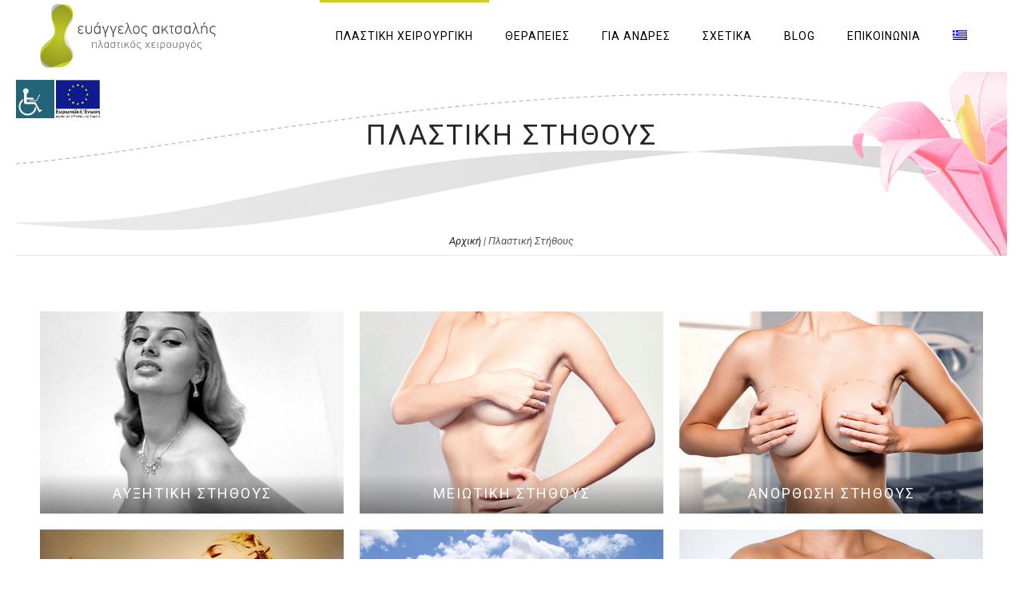

--- FILE ---
content_type: text/html; charset=UTF-8
request_url: https://www.aktsalis.gr/%CF%80%CE%BB%CE%B1%CF%83%CF%84%CE%B9%CE%BA%CE%AE-%CF%83%CF%84%CE%AE%CE%B8%CE%BF%CF%85%CF%82/
body_size: 14427
content:
<!DOCTYPE html>
<!--[if lt IE 7]>      <html class="no-js ie lt-ie9 lt-ie8 lt-ie7" lang="el" prefix="og: http://ogp.me/ns#"> <![endif]-->
<!--[if IE 7]>         <html class="no-js ie lt-ie9 lt-ie8" lang="el" prefix="og: http://ogp.me/ns#"> <![endif]-->
<!--[if IE 8]>         <html class="no-js ie lt-ie9" lang="el" prefix="og: http://ogp.me/ns#"> <![endif]-->
<!--[if gt IE 8]>      <html class="no-js ie lt-ie10" lang="el" prefix="og: http://ogp.me/ns#"> <![endif]-->
<!--[if gt IE 9]><!--> <html class="no-ie" lang="el" prefix="og: http://ogp.me/ns#"> <!--<![endif]-->

<head>

    <meta charset="utf-8">

    

			<link rel="icon" type="image/png" href="https://www.aktsalis.gr/wp-content/uploads/2017/02/favicon16.ico" />
				<link rel="apple-touch-icon" href="https://www.aktsalis.gr/wp-content/uploads/2017/02/favicon64.ico">
				<link rel="apple-touch-icon" sizes="76x76" href="https://www.aktsalis.gr/wp-content/uploads/2017/02/favicon76.ico">
				<link rel="apple-touch-icon" sizes="120x120" href="https://www.aktsalis.gr/wp-content/uploads/2017/02/favicon120.ico">
				<link rel="apple-touch-icon" sizes="152x152" href="https://www.aktsalis.gr/wp-content/uploads/2017/02/favicon152.ico">
	
    <meta name="viewport" content="width=device-width, initial-scale=1.0" />

    <script>(function(){"use strict";var c=[],f={},a,e,d,b;if(!window.jQuery){a=function(g){c.push(g)};f.ready=function(g){a(g)};e=window.jQuery=window.$=function(g){if(typeof g=="function"){a(g)}return f};window.checkJQ=function(){if(!d()){b=setTimeout(checkJQ,100)}};b=setTimeout(checkJQ,100);d=function(){if(window.jQuery!==e){clearTimeout(b);var g=c.shift();while(g){jQuery(g);g=c.shift()}b=f=a=e=d=window.checkJQ=null;return true}return false}}})();</script>

    <!--[if lte IE 9]>
        <script src="https://www.aktsalis.gr/wp-content/themes/aktsalis/assets/js/html5shiv.js"></script>
    <![endif]-->
    <!--[if lte IE 8]>
        <script src="https://www.aktsalis.gr/wp-content/themes/aktsalis/assets/js/excanvas.compiled.js"></script>
    <![endif]-->
				<style type="text/css">
				body {
					
					
											background-repeat: repeat !important;
					
									}
			</style>
		
    
	<link rel="alternate" type="application/rss+xml" title="Πλαστικός Χειρουργός Θεσσαλονίκη - Ευάγγελος Ακτσαλής Feed" href="https://www.aktsalis.gr/feed/">
<link rel="alternate" hreflang="en-US" href="https://www.aktsalis.gr/en/breast/" />
<link rel="alternate" hreflang="el" href="https://www.aktsalis.gr/%cf%80%ce%bb%ce%b1%cf%83%cf%84%ce%b9%ce%ba%ce%ae-%cf%83%cf%84%ce%ae%ce%b8%ce%bf%cf%85%cf%82/" />

<!-- Google Tag Manager for WordPress by gtm4wp.com -->
<script data-cfasync="false" type="text/javascript">//<![CDATA[
	var gtm4wp_datalayer_name = "dataLayer";
	var dataLayer = dataLayer || [];
//]]>
</script>
<!-- End Google Tag Manager for WordPress by gtm4wp.com -->
<!-- This site is optimized with the Yoast SEO plugin v9.3 - https://yoast.com/wordpress/plugins/seo/ -->
<title>Πλαστική Στήθους | Θεσσαλονίκη &amp; Σέρρες | Ευάγγελος Ακτσαλής</title>
<meta name="description" content="Διαθέτουμε μια πλειάδα τεχνικών για την πλαστική στήθους, μέσω των οποίων μπορείτε να αποκτήσετε ή να ανακτήσετε το επιθυμητό σχήμα και μέγεθος μαστού."/>
<link rel="canonical" href="https://www.aktsalis.gr/%cf%80%ce%bb%ce%b1%cf%83%cf%84%ce%b9%ce%ba%ce%ae-%cf%83%cf%84%ce%ae%ce%b8%ce%bf%cf%85%cf%82/" />
<meta property="og:locale" content="el_GR" />
<meta property="og:type" content="article" />
<meta property="og:title" content="Πλαστική Στήθους | Θεσσαλονίκη &amp; Σέρρες | Ευάγγελος Ακτσαλής" />
<meta property="og:description" content="Διαθέτουμε μια πλειάδα τεχνικών για την πλαστική στήθους, μέσω των οποίων μπορείτε να αποκτήσετε ή να ανακτήσετε το επιθυμητό σχήμα και μέγεθος μαστού." />
<meta property="og:url" content="https://www.aktsalis.gr/%cf%80%ce%bb%ce%b1%cf%83%cf%84%ce%b9%ce%ba%ce%ae-%cf%83%cf%84%ce%ae%ce%b8%ce%bf%cf%85%cf%82/" />
<meta property="og:site_name" content="Πλαστικός Χειρουργός Θεσσαλονίκη - Ευάγγελος Ακτσαλής" />
<meta property="article:publisher" content="https://www.facebook.com/EvangelosAktsalis?ref=profile" />
<script type='application/ld+json'>{"@context":"https://schema.org","@type":"Organization","url":"https://www.aktsalis.gr/","sameAs":["https://www.facebook.com/EvangelosAktsalis?ref=profile","https://www.instagram.com/evangelos_aktsalis/","https://www.youtube.com/channel/UCS3vRggnX13JlxOnt_MPTlw"],"@id":"https://www.aktsalis.gr/#organization","name":"\u0395\u03c5\u03ac\u03b3\u03b3\u03b5\u03bb\u03bf\u03c2 \u0391\u03ba\u03c4\u03c3\u03b1\u03bb\u03ae\u03c2 \u03a0\u03bb\u03b1\u03c3\u03c4\u03b9\u03ba\u03cc\u03c2 \u03a7\u03b5\u03b9\u03c1\u03bf\u03cd\u03c1\u03b3\u03bf\u03c2","logo":"https://www.aktsalis.gr/wp-content/uploads/2017/03/logoelsticky.png"}</script>
<script type='application/ld+json'>{"@context":"https://schema.org","@type":"BreadcrumbList","itemListElement":[{"@type":"ListItem","position":1,"item":{"@id":"https://www.aktsalis.gr/","name":"\u0391\u03c1\u03c7\u03b9\u03ba\u03ae"}},{"@type":"ListItem","position":2,"item":{"@id":"https://www.aktsalis.gr/%cf%80%ce%bb%ce%b1%cf%83%cf%84%ce%b9%ce%ba%ce%ae-%cf%83%cf%84%ce%ae%ce%b8%ce%bf%cf%85%cf%82/","name":"\u03a0\u03bb\u03b1\u03c3\u03c4\u03b9\u03ba\u03ae \u03a3\u03c4\u03ae\u03b8\u03bf\u03c5\u03c2"}}]}</script>
<!-- / Yoast SEO plugin. -->

<link rel='dns-prefetch' href='//maps.googleapis.com' />
<link rel='dns-prefetch' href='//fonts.googleapis.com' />
<link rel='dns-prefetch' href='//s.w.org' />
<link rel="alternate" type="application/rss+xml" title="Ροή RSS &raquo; Πλαστικός Χειρουργός Θεσσαλονίκη - Ευάγγελος Ακτσαλής" href="https://www.aktsalis.gr/feed/" />
<link rel="alternate" type="application/rss+xml" title="Κανάλι σχολίων &raquo; Πλαστικός Χειρουργός Θεσσαλονίκη - Ευάγγελος Ακτσαλής" href="https://www.aktsalis.gr/comments/feed/" />
		<script type="text/javascript">
			window._wpemojiSettings = {"baseUrl":"https:\/\/s.w.org\/images\/core\/emoji\/2.2.1\/72x72\/","ext":".png","svgUrl":"https:\/\/s.w.org\/images\/core\/emoji\/2.2.1\/svg\/","svgExt":".svg","source":{"concatemoji":"https:\/\/www.aktsalis.gr\/wp-includes\/js\/wp-emoji-release.min.js?ver=4.7.2"}};
			!function(a,b,c){function d(a){var b,c,d,e,f=String.fromCharCode;if(!k||!k.fillText)return!1;switch(k.clearRect(0,0,j.width,j.height),k.textBaseline="top",k.font="600 32px Arial",a){case"flag":return k.fillText(f(55356,56826,55356,56819),0,0),!(j.toDataURL().length<3e3)&&(k.clearRect(0,0,j.width,j.height),k.fillText(f(55356,57331,65039,8205,55356,57096),0,0),b=j.toDataURL(),k.clearRect(0,0,j.width,j.height),k.fillText(f(55356,57331,55356,57096),0,0),c=j.toDataURL(),b!==c);case"emoji4":return k.fillText(f(55357,56425,55356,57341,8205,55357,56507),0,0),d=j.toDataURL(),k.clearRect(0,0,j.width,j.height),k.fillText(f(55357,56425,55356,57341,55357,56507),0,0),e=j.toDataURL(),d!==e}return!1}function e(a){var c=b.createElement("script");c.src=a,c.defer=c.type="text/javascript",b.getElementsByTagName("head")[0].appendChild(c)}var f,g,h,i,j=b.createElement("canvas"),k=j.getContext&&j.getContext("2d");for(i=Array("flag","emoji4"),c.supports={everything:!0,everythingExceptFlag:!0},h=0;h<i.length;h++)c.supports[i[h]]=d(i[h]),c.supports.everything=c.supports.everything&&c.supports[i[h]],"flag"!==i[h]&&(c.supports.everythingExceptFlag=c.supports.everythingExceptFlag&&c.supports[i[h]]);c.supports.everythingExceptFlag=c.supports.everythingExceptFlag&&!c.supports.flag,c.DOMReady=!1,c.readyCallback=function(){c.DOMReady=!0},c.supports.everything||(g=function(){c.readyCallback()},b.addEventListener?(b.addEventListener("DOMContentLoaded",g,!1),a.addEventListener("load",g,!1)):(a.attachEvent("onload",g),b.attachEvent("onreadystatechange",function(){"complete"===b.readyState&&c.readyCallback()})),f=c.source||{},f.concatemoji?e(f.concatemoji):f.wpemoji&&f.twemoji&&(e(f.twemoji),e(f.wpemoji)))}(window,document,window._wpemojiSettings);
		</script>
		<style type="text/css">
img.wp-smiley,
img.emoji {
	display: inline !important;
	border: none !important;
	box-shadow: none !important;
	height: 1em !important;
	width: 1em !important;
	margin: 0 .07em !important;
	vertical-align: -0.1em !important;
	background: none !important;
	padding: 0 !important;
}
</style>
<link rel="stylesheet" href="https://www.aktsalis.gr/wp-content/uploads//dfd_ronneby_fonts/ronneby/Defaults.css?ver=4.7.2">
<link rel="stylesheet" href="https://www.aktsalis.gr/wp-content/plugins/contact-form-7/includes/css/styles.css?ver=5.0.1">
<link rel="stylesheet" href="https://www.aktsalis.gr/wp-content/plugins/revslider/public/assets/css/settings.css?ver=5.0.9">
<style id='rs-plugin-settings-inline-css' type='text/css'>
.tp-caption a{color:#ff7302;text-shadow:none;-webkit-transition:all 0.2s ease-out;-moz-transition:all 0.2s ease-out;-o-transition:all 0.2s ease-out;-ms-transition:all 0.2s ease-out}.tp-caption a:hover{color:#ffa902}
</style>
<link rel="stylesheet" href="https://www.aktsalis.gr/wp-content/plugins/wp-accessibility-helper/assets/css/wp-accessibility-helper.min.css?ver=4.7.2">
<link rel="stylesheet" href="https://www.aktsalis.gr/wp-content/plugins/sitepress-multilingual-cms/templates/language-switchers/legacy-list-horizontal/style.css?ver=1">
<style id='wpml-legacy-horizontal-list-0-inline-css' type='text/css'>
.wpml-ls-statics-shortcode_actions{background-color:#eeeeee;}.wpml-ls-statics-shortcode_actions, .wpml-ls-statics-shortcode_actions .wpml-ls-sub-menu, .wpml-ls-statics-shortcode_actions a {border-color:#cdcdcd;}.wpml-ls-statics-shortcode_actions a {color:#444444;background-color:#ffffff;}.wpml-ls-statics-shortcode_actions a:hover,.wpml-ls-statics-shortcode_actions a:focus {color:#000000;background-color:#eeeeee;}.wpml-ls-statics-shortcode_actions .wpml-ls-current-language>a {color:#444444;background-color:#ffffff;}.wpml-ls-statics-shortcode_actions .wpml-ls-current-language:hover>a, .wpml-ls-statics-shortcode_actions .wpml-ls-current-language>a:focus {color:#000000;background-color:#eeeeee;}
</style>
<link rel="stylesheet" href="https://www.aktsalis.gr/wp-content/plugins/sitepress-multilingual-cms/templates/language-switchers/menu-item/style.css?ver=1">
<link rel="stylesheet" href="https://www.aktsalis.gr/wp-content/plugins/widget-google-reviews/assets/css/public-main.css?ver=2.2.8">
<link rel="stylesheet" href="https://www.aktsalis.gr/wp-content/themes/aktsalis/assets/css/styled-button.css">
<link rel="stylesheet" href="https://www.aktsalis.gr/wp-content/uploads/smile_fonts/ronneby/Defaults.css?ver=4.7.2">
<link rel="stylesheet" href="https://www.aktsalis.gr/wp-content/plugins/mailchimp-for-wp/assets/css/form-basic.min.css?ver=4.1.0">
<link rel="stylesheet" href="https://www.aktsalis.gr/wp-content/plugins/js_composer/assets/css/js_composer.min.css?ver=4.12">
<link rel="stylesheet" href="https://www.aktsalis.gr/wp-content/themes/aktsalis/inc/vc_custom/Ultimate_VC_Addons/assets/min-css/ultimate.min.css">
<link rel="stylesheet" href="https://www.aktsalis.gr/wp-content/themes/aktsalis/assets/css/visual-composer.css">
<link rel="stylesheet" href="https://www.aktsalis.gr/wp-content/themes/aktsalis/assets/css/app.css">
<link rel="stylesheet" href="https://www.aktsalis.gr/wp-content/themes/aktsalis/assets/css/mobile-responsive.css">
<link rel="stylesheet" href="https://www.aktsalis.gr/wp-content/themes/aktsalis/assets/css/jquery.isotope.css">
<link rel="stylesheet" href="https://www.aktsalis.gr/wp-content/themes/aktsalis/assets/css/prettyPhoto.css">
<link rel="stylesheet" href="https://www.aktsalis.gr/wp-content/themes/aktsalis_child/style.css">
<link rel="stylesheet" href="https://www.aktsalis.gr/wp-content/themes/aktsalis/css/options.css">
<link rel="stylesheet" href="https://fonts.googleapis.com/css?family=Droid+Serif%3A400%2C700%2C400italic%2C700italic%7CLora%3A400%2C700%2C400italic%2C700italic%7CRoboto%3A100%2C300%2C400%2C500%2C700%2C900%2C100italic%2C300italic%2C400italic%2C500italic%2C700italic%2C900italic&#038;subset=latin&#038;ver=1607424193">
<script type='text/javascript' src='https://www.aktsalis.gr/wp-includes/js/jquery/jquery.js?ver=1.12.4'></script>
<script type='text/javascript' src='https://www.aktsalis.gr/wp-includes/js/jquery/jquery-migrate.min.js?ver=1.4.1'></script>
<script type='text/javascript' src='https://www.aktsalis.gr/wp-content/plugins/remove-uppercase-accents/js/jquery.remove-upcase-accents.js?ver=4.7.2'></script>
<script type='text/javascript' src='https://www.aktsalis.gr/wp-content/plugins/revslider/public/assets/js/jquery.themepunch.tools.min.js?ver=5.0.9'></script>
<script type='text/javascript' src='https://www.aktsalis.gr/wp-content/plugins/revslider/public/assets/js/jquery.themepunch.revolution.min.js?ver=5.0.9'></script>
<script type='text/javascript' src='https://www.aktsalis.gr/wp-content/plugins/duracelltomi-google-tag-manager/js/gtm4wp-form-move-tracker.js?ver=1.9.2'></script>
<script type='text/javascript' defer="defer" src='https://www.aktsalis.gr/wp-content/plugins/widget-google-reviews/assets/js/public-main.js?ver=2.2.8'></script>
<link rel='https://api.w.org/' href='https://www.aktsalis.gr/wp-json/' />
<link rel="EditURI" type="application/rsd+xml" title="RSD" href="https://www.aktsalis.gr/xmlrpc.php?rsd" />
<link rel="wlwmanifest" type="application/wlwmanifest+xml" href="https://www.aktsalis.gr/wp-includes/wlwmanifest.xml" /> 
<meta name="generator" content="WordPress 4.7.2" />
<link rel='shortlink' href='https://www.aktsalis.gr/?p=22443' />
<link rel="alternate" type="application/json+oembed" href="https://www.aktsalis.gr/wp-json/oembed/1.0/embed?url=https%3A%2F%2Fwww.aktsalis.gr%2F%25cf%2580%25ce%25bb%25ce%25b1%25cf%2583%25cf%2584%25ce%25b9%25ce%25ba%25ce%25ae-%25cf%2583%25cf%2584%25ce%25ae%25ce%25b8%25ce%25bf%25cf%2585%25cf%2582%2F" />
<link rel="alternate" type="text/xml+oembed" href="https://www.aktsalis.gr/wp-json/oembed/1.0/embed?url=https%3A%2F%2Fwww.aktsalis.gr%2F%25cf%2580%25ce%25bb%25ce%25b1%25cf%2583%25cf%2584%25ce%25b9%25ce%25ba%25ce%25ae-%25cf%2583%25cf%2584%25ce%25ae%25ce%25b8%25ce%25bf%25cf%2585%25cf%2582%2F&#038;format=xml" />
<meta name="generator" content="WPML ver:3.6.3 stt:1,13;" />

<!-- Google Tag Manager for WordPress by gtm4wp.com -->
<script data-cfasync="false" type="text/javascript">//<![CDATA[
	dataLayer.push({"pagePostType":"page","pagePostType2":"single-page","pagePostAuthor":"admin"});//]]>
</script>
<script data-cfasync="false">//<![CDATA[
(function(w,d,s,l,i){w[l]=w[l]||[];w[l].push({'gtm.start':
new Date().getTime(),event:'gtm.js'});var f=d.getElementsByTagName(s)[0],
j=d.createElement(s),dl=l!='dataLayer'?'&l='+l:'';j.async=true;j.src=
'//www.googletagmanager.com/gtm.'+'js?id='+i+dl;f.parentNode.insertBefore(j,f);
})(window,document,'script','dataLayer','GTM-TTV27X');//]]>
</script>
<!-- End Google Tag Manager -->
<!-- End Google Tag Manager for WordPress by gtm4wp.com -->		<style type="text/css">.recentcomments a{display:inline !important;padding:0 !important;margin:0 !important;}</style>
		<meta name="generator" content="Powered by Visual Composer - drag and drop page builder for WordPress."/>
<!--[if lte IE 9]><link rel="stylesheet" type="text/css" href="https://www.aktsalis.gr/wp-content/plugins/js_composer/assets/css/vc_lte_ie9.min.css" media="screen"><![endif]--><!--[if IE  8]><link rel="stylesheet" type="text/css" href="https://www.aktsalis.gr/wp-content/plugins/js_composer/assets/css/vc-ie8.min.css" media="screen"><![endif]--><meta name="generator" content="Powered by Slider Revolution 5.0.9 - responsive, Mobile-Friendly Slider Plugin for WordPress with comfortable drag and drop interface." />
<script type="text/javascript">jQuery(document).ready(function(){
					jQuery(".ult_modal-body iframe").each(function(index, element) {
						var w = jQuery(this).attr("width");
						var h = jQuery(this).attr("height");
						var st = '<style type="text/css" id="modal-css">';
							st += "#"+jQuery(this).closest(".ult-overlay").attr("id")+" iframe{width:"+w+"px !important;height:"+h+"px !important;}";
							st += ".fluid-width-video-wrapper{padding: 0 !important;}";
							st += "</style>";
						jQuery("head").append(st);
					});
				});</script><noscript><style type="text/css"> .wpb_animate_when_almost_visible { opacity: 1; }</style></noscript>	
	
</head>
<body class="page page-id-22443  dfd-custom-padding-html chrome osx wp-accessibility-helper wah_fstype_script accessibility-location-left %cf%80%ce%bb%ce%b1%cf%83%cf%84%ce%b9%ce%ba%ce%ae-%cf%83%cf%84%ce%ae%ce%b8%ce%bf%cf%85%cf%82 wpb-js-composer js-comp-ver-4.12 vc_responsive ">
<!-- Google Tag Manager (noscript) -->
<noscript><iframe src="https://www.googletagmanager.com/ns.html?id=GTM-TTV27X"
height="0" width="0" style="display:none;visibility:hidden"></iframe></noscript>
<!-- End Google Tag Manager (noscript) --><br style="display:none;" data-directory="https://www.aktsalis.gr/wp-content/themes/aktsalis" data-header-responsive-width="1101">
			<span class="dfd-frame-line line-top"></span>
		<span class="dfd-frame-line line-bottom"></span>
		<span class="dfd-frame-line line-left"></span>
		<span class="dfd-frame-line line-right"></span>
		

	<div class="form-search-section" style="display: none;">
	<div class="row">
<!--		-->	</div>
</div><div id="header-container" class="header-style-1 header-layout-fullwidth sticky-header-enabled slide-up logo-position-left menu-position-top  dfd-new-headers dfd-enable-mega-menu without-top-panel dfd-header-buttons-disabled">
	<section id="header">
						<div class="header-wrap">
			<div class="row decorated">
				<div class="columns twelve header-main-panel">
					<div class="header-col-left">
													<div class="mobile-logo">
																	<a href="https://www.aktsalis.gr" title="Home"><img src="https://www.aktsalis.gr/wp-content/uploads/2017/03/ellogo.png" alt="logo"/></a>
															</div>
																				<div class="logo-for-panel">
		<div class="inline-block">
			<a href="https://www.aktsalis.gr">
				<img src="https://www.aktsalis.gr/wp-content/uploads/2017/03/ellogo.png" alt="Πλαστικός Χειρουργός Θεσσαλονίκη - Ευάγγελος Ακτσαλής" data-retina="https://www.aktsalis.gr/wp-content/uploads/2017/03/ellogo.png" data-retina_w="220" data-retina_h="80" style="height: 80px;" />
			</a>
		</div>
	</div>
																	</div>
					<div class="header-col-right text-center clearfix">
															<div class="header-icons-wrapper">
									<div class="dl-menuwrapper">
	<a href="#sidr" class="dl-trigger icon-mobile-menu dfd-vertical-aligned" id="mobile-menu">
		<span class="icon-wrap dfd-middle-line"></span>
		<span class="icon-wrap dfd-top-line"></span>
		<span class="icon-wrap dfd-bottom-line"></span>
        <span class="hidden">Search</span>
	</a>
</div>																												<div class="form-search-wrap">
		<a href="#" class="header-search-switcher dfd-icon-zoom"><span class="hidden">Search</span></a>
	</div>
																	</div>
																			</div>
					<div class="header-col-fluid">
													<a href="https://www.aktsalis.gr/" title="Home" class="fixed-header-logo">
								<img src="https://www.aktsalis.gr/wp-content/uploads/2017/03/ellogo.png" alt="logo"/>
							</a>
												<nav class="mega-menu clearfix  text-right" id="main_mega_menu">
	<ul id="menu-mainmenu-greek" class="nav-menu menu-primary-navigation menu-clonable-for-mobiles"><li id="nav-menu-item-19809-6959918806a38" class="mega-menu-item nav-item menu-item-depth-0 current-menu-ancestor current-menu-parent has-submenu "><a class="menu-link main-menu-link item-title">ΠΛΑΣΤΙΚΗ ΧΕΙΡΟΥΡΓΙΚΗ</a>
<div class="sub-nav"><ul class="menu-depth-1 sub-menu sub-menu-wide sub-nav-group" style="background-position: left top;background-repeat: no-repeat;" >
	<li id="nav-menu-item-22450-6959918806a57" class="mega-menu-item sub-nav-item menu-item-depth-1 has-submenu "><a href="https://www.aktsalis.gr/%cf%80%ce%bb%ce%b1%cf%83%cf%84%ce%b9%ce%ba%ce%ae-%cf%80%cf%81%ce%bf%cf%83%cf%8e%cf%80%ce%bf%cf%85/" class="menu-link sub-menu-link">ΠΡΟΣΩΠΟ</a>
	<ul class="menu-depth-2 sub-sub-menu"  >
		<li id="nav-menu-item-22403-6959918806a86" class="mega-menu-item sub-nav-item menu-item-depth-2 "><a href="https://www.aktsalis.gr/treatment/neck-lift/" class="menu-link sub-menu-link">ΑΝΟΡΘΩΣΗ ΛΑΙΜΟΥ (Neck-Lift)</a></li>
		<li id="nav-menu-item-22496-6959918806a9e" class="mega-menu-item sub-nav-item menu-item-depth-2 "><a href="https://www.aktsalis.gr/treatment/%ce%b2%ce%bb%ce%b5%cf%86%ce%b1%cf%81%ce%bf%cf%80%ce%bb%ce%b1%cf%83%cf%84%ce%b9%ce%ba%ce%ae/" class="menu-link sub-menu-link">ΒΛΕΦΑΡΟΠΛΑΣΤΙΚΗ</a></li>
		<li id="nav-menu-item-22404-6959918806ab2" class="mega-menu-item sub-nav-item menu-item-depth-2 "><a href="https://www.aktsalis.gr/treatment/%ce%bb%ce%b9%cf%80%ce%bf%ce%bc%ce%b5%cf%84%ce%b1%cf%86%ce%bf%cf%81%ce%ac/" class="menu-link sub-menu-link">ΛΙΠΟΜΕΤΑΦΟΡΑ</a></li>
		<li id="nav-menu-item-22401-6959918806ac3" class="mega-menu-item sub-nav-item menu-item-depth-2 "><a href="https://www.aktsalis.gr/treatment/%cf%81%ce%b9%ce%bd%ce%bf%cf%80%ce%bb%ce%b1%cf%83%cf%84%ce%b9%ce%ba%ce%ae/" class="menu-link sub-menu-link">ΡΙΝΟΠΛΑΣΤΙΚΗ</a></li>
		<li id="nav-menu-item-22400-6959918806ad4" class="mega-menu-item sub-nav-item menu-item-depth-2 "><a href="https://www.aktsalis.gr/treatment/%cf%89%cf%84%ce%bf%cf%80%ce%bb%ce%b1%cf%83%cf%84%ce%b9%ce%ba%ce%ae/" class="menu-link sub-menu-link">ΩΤΟΠΛΑΣΤΙΚΗ</a></li>
		<li id="nav-menu-item-22402-6959918806ae4" class="mega-menu-item sub-nav-item menu-item-depth-2 "><a href="https://www.aktsalis.gr/treatment/face-lift/" class="menu-link sub-menu-link">Face-Lift</a></li>
	</ul>
</li>
	<li id="nav-menu-item-22449-6959918806af8" class="mega-menu-item sub-nav-item menu-item-depth-1 current-menu-item has-submenu "><a href="https://www.aktsalis.gr/%cf%80%ce%bb%ce%b1%cf%83%cf%84%ce%b9%ce%ba%ce%ae-%cf%83%cf%84%ce%ae%ce%b8%ce%bf%cf%85%cf%82/" class="menu-link sub-menu-link">ΣΤΗΘΟΣ</a>
	<ul class="menu-depth-2 sub-sub-menu"  >
		<li id="nav-menu-item-22409-6959918806b0a" class="mega-menu-item sub-nav-item menu-item-depth-2 "><a href="https://www.aktsalis.gr/treatment/%ce%b1%ce%bd%ce%b9%cf%83%ce%bf%ce%bc%ce%b1%cf%83%cf%84%ce%af%ce%b1/" class="menu-link sub-menu-link">ΑΝΙΣΟΜΑΣΤΙΑ</a></li>
		<li id="nav-menu-item-22407-6959918806b1a" class="mega-menu-item sub-nav-item menu-item-depth-2 "><a href="https://www.aktsalis.gr/treatment/%ce%b1%ce%bd%cf%8c%cf%81%ce%b8%cf%89%cf%83%ce%b7-%cf%83%cf%84%ce%ae%ce%b8%ce%bf%cf%85%cf%82/" class="menu-link sub-menu-link">ΑΝΟΡΘΩΣΗ ΣΤΗΘΟΥΣ</a></li>
		<li id="nav-menu-item-22405-6959918806b29" class="mega-menu-item sub-nav-item menu-item-depth-2 "><a href="https://www.aktsalis.gr/treatment/%ce%b1%cf%85%ce%be%ce%b7%cf%84%ce%b9%ce%ba%ce%ae-%cf%83%cf%84%ce%ae%ce%b8%ce%bf%cf%85%cf%82/" class="menu-link sub-menu-link">ΑΥΞΗΤΙΚΗ ΣΤΗΘΟΥΣ</a></li>
		<li id="nav-menu-item-22410-6959918806b39" class="mega-menu-item sub-nav-item menu-item-depth-2 "><a href="https://www.aktsalis.gr/treatment/%ce%b3%cf%85%ce%bd%ce%b1%ce%b9%ce%ba%ce%bf%ce%bc%ce%b1%cf%83%cf%84%ce%af%ce%b1/" class="menu-link sub-menu-link">ΓΥΝΑΙΚΟΜΑΣΤΙΑ</a></li>
		<li id="nav-menu-item-22406-6959918806b47" class="mega-menu-item sub-nav-item menu-item-depth-2 "><a href="https://www.aktsalis.gr/treatment/%ce%bc%ce%b5%ce%b9%cf%89%cf%84%ce%b9%ce%ba%ce%ae-%cf%83%cf%84%ce%ae%ce%b8%ce%bf%cf%85%cf%82/" class="menu-link sub-menu-link">ΜΕΙΩΤΙΚΗ ΣΤΗΘΟΥΣ</a></li>
		<li id="nav-menu-item-22408-6959918806b56" class="mega-menu-item sub-nav-item menu-item-depth-2 "><a href="https://www.aktsalis.gr/treatment/%cf%83%cf%89%ce%bb%ce%b7%ce%bd%cf%89%cf%84%ce%bf%ce%af-%ce%bc%ce%b1%cf%83%cf%84%ce%bf%ce%af/" class="menu-link sub-menu-link">ΣΩΛΗΝΩΤΟΙ ΜΑΣΤΟΙ</a></li>
	</ul>
</li>
	<li id="nav-menu-item-22448-6959918806b66" class="mega-menu-item sub-nav-item menu-item-depth-1 has-submenu "><a href="https://www.aktsalis.gr/%cf%80%ce%bb%ce%b1%cf%83%cf%84%ce%b9%ce%ba%ce%ae-%cf%83%cf%8e%ce%bc%ce%b1%cf%84%ce%bf%cf%82/" class="menu-link sub-menu-link">ΣΩΜΑ</a>
	<ul class="menu-depth-2 sub-sub-menu"  >
		<li id="nav-menu-item-22415-6959918806b76" class="mega-menu-item sub-nav-item menu-item-depth-2 "><a href="https://www.aktsalis.gr/treatment/%ce%b1%ce%b9%ce%b4%ce%bf%ce%b9%ce%bf%cf%80%ce%bb%ce%b1%cf%83%cf%84%ce%b9%ce%ba%ce%ae/" class="menu-link sub-menu-link">Αιδοιοπλαστική</a></li>
		<li id="nav-menu-item-22416-6959918806b85" class="mega-menu-item sub-nav-item menu-item-depth-2 "><a href="https://www.aktsalis.gr/treatment/%ce%b1%ce%bd%cf%8c%cf%81%ce%b8%cf%89%cf%83%ce%b7-%ce%b3%ce%bb%ce%bf%cf%85%cf%84%cf%8e%ce%bd/" class="menu-link sub-menu-link">ΑΝΟΡΘΩΣΗ ΓΛΟΥΤΩΝ</a></li>
		<li id="nav-menu-item-22413-6959918806b93" class="mega-menu-item sub-nav-item menu-item-depth-2 "><a href="https://www.aktsalis.gr/treatment/%ce%b1%ce%bd%cf%8c%cf%81%ce%b8%cf%89%cf%83%ce%b7-%ce%bc%ce%b7%cf%81%cf%8e%ce%bd/" class="menu-link sub-menu-link">ΑΝΟΡΘΩΣΗ ΜΗΡΩΝ</a></li>
		<li id="nav-menu-item-22414-6959918806ba2" class="mega-menu-item sub-nav-item menu-item-depth-2 "><a href="https://www.aktsalis.gr/treatment/%ce%b2%cf%81%ce%b1%cf%87%ce%b9%ce%bf%ce%bd%ce%bf%cf%80%ce%bb%ce%b1%cf%83%cf%84%ce%b9%ce%ba%ce%ae/" class="menu-link sub-menu-link">ΒΡΑΧΙΟΝΟΠΛΑΣΤΙΚΗ</a></li>
		<li id="nav-menu-item-22412-6959918806bb1" class="mega-menu-item sub-nav-item menu-item-depth-2 "><a href="https://www.aktsalis.gr/treatment/%ce%ba%ce%bf%ce%b9%ce%bb%ce%b9%ce%bf%cf%80%ce%bb%ce%b1%cf%83%cf%84%ce%b9%ce%ba%ce%ae/" class="menu-link sub-menu-link">ΚΟΙΛΙΟΠΛΑΣΤΙΚΗ</a></li>
		<li id="nav-menu-item-22411-6959918806bbf" class="mega-menu-item sub-nav-item menu-item-depth-2 "><a href="https://www.aktsalis.gr/treatment/%ce%bb%ce%b9%cf%80%ce%bf%ce%b1%ce%bd%ce%b1%cf%81%cf%81%cf%8c%cf%86%ce%b7%cf%83%ce%b7-%ce%b8%ce%b5%cf%83%cf%83%ce%b1%ce%bb%ce%bf%ce%bd%ce%af%ce%ba%ce%b7/" class="menu-link sub-menu-link">ΛΙΠΟΑΝΑΡΡΟΦΗΣΗ</a></li>
	</ul>
</li>
	<li id="nav-menu-item-19346-6959918806bd1" class="mega-menu-item sub-nav-item menu-item-depth-1 has-submenu "><a href="https://www.aktsalis.gr/%ce%b5%cf%80%ce%b1%ce%bd%ce%bf%cf%81%ce%b8%cf%89%cf%84%ce%b9%ce%ba%ce%ae-%cf%87%ce%b5%ce%b9%cf%81%ce%bf%cf%85%cf%81%ce%b3%ce%b9%ce%ba%ce%ae/" class="menu-link sub-menu-link">ΕΠΑΝΟΡΘΩΤΙΚΗ ΧΕΙΡΟΥΡΓΙΚΗ</a>
	<ul class="menu-depth-2 sub-sub-menu"  >
		<li id="nav-menu-item-22421-6959918806be3" class="mega-menu-item sub-nav-item menu-item-depth-2 "><a href="https://www.aktsalis.gr/treatment/%ce%ac%ce%ba%cf%81%ce%b1-%cf%87%ce%b5%ce%af%cf%81%ce%b1/" class="menu-link sub-menu-link">ΑΚΡΑ ΧΕΙΡΑ</a></li>
		<li id="nav-menu-item-22417-6959918806bf2" class="mega-menu-item sub-nav-item menu-item-depth-2 "><a href="https://www.aktsalis.gr/treatment/%ce%b1%cf%80%ce%bf%ce%ba%ce%b1%cf%84%ce%ac%cf%83%cf%84%ce%b1%cf%83%ce%b7-%ce%bc%ce%b1%cf%83%cf%84%ce%bf%cf%8d/" class="menu-link sub-menu-link">ΑΠΟΚΑΤΑΣΤΑΣΗ ΜΑΣΤΟΥ</a></li>
		<li id="nav-menu-item-22420-6959918806c01" class="mega-menu-item sub-nav-item menu-item-depth-2 "><a href="https://www.aktsalis.gr/treatment/%ce%ad%ce%b3%ce%ba%ce%b1%cf%85%ce%bc%ce%b1/" class="menu-link sub-menu-link">ΕΓΚΑΥΜΑ</a></li>
		<li id="nav-menu-item-22418-6959918806c10" class="mega-menu-item sub-nav-item menu-item-depth-2 "><a href="https://www.aktsalis.gr/treatment/%ce%b1%cf%86%ce%b1%ce%af%cf%81%ce%b5%cf%83%ce%b7-%ce%b5%ce%bb%ce%b9%ce%ac%cf%82/" class="menu-link sub-menu-link">ΑΦΑΙΡΕΣΗ ΕΛΙΑΣ</a></li>
		<li id="nav-menu-item-22422-6959918806c1f" class="mega-menu-item sub-nav-item menu-item-depth-2 "><a href="https://www.aktsalis.gr/treatment/%ce%ba%ce%b1%cf%84%ce%b1%ce%ba%ce%bb%ce%af%cf%83%ce%b5%ce%b9%cf%82/" class="menu-link sub-menu-link">ΚΑΤΑΚΛΙΣΕΙΣ</a></li>
		<li id="nav-menu-item-22419-6959918806c2d" class="mega-menu-item sub-nav-item menu-item-depth-2 "><a href="https://www.aktsalis.gr/treatment/%cf%84%cf%81%ce%b1%cf%8d%ce%bc%ce%b1/" class="menu-link sub-menu-link">ΤΡΑΥΜΑ</a></li>
	</ul>
</li>
</ul></div>
</li>
<li id="nav-menu-item-22494-6959918806c40" class="mega-menu-item nav-item menu-item-depth-0 has-submenu "><a href="https://www.aktsalis.gr/%ce%bc%ce%b7-%ce%b5%cf%80%ce%b5%ce%bc%ce%b2%ce%b1%cf%84%ce%b9%ce%ba%ce%ad%cf%82-%ce%b8%ce%b5%cf%81%ce%b1%cf%80%ce%b5%ce%af%ce%b5%cf%82/" class="menu-link main-menu-link item-title">ΘΕΡΑΠΕΙΕΣ</a>
<div class="sub-nav"><ul class="menu-depth-1 sub-menu sub-nav-group"  >
	<li id="nav-menu-item-22658-6959918806c54" class="mega-menu-item sub-nav-item menu-item-depth-1 "><a href="https://www.aktsalis.gr/treatment/%ce%b1%cf%80%ce%bf%cf%84%cf%81%ce%af%cf%87%cf%89%cf%83%ce%b7/" class="menu-link sub-menu-link">ΑΠΟΤΡΙΧΩΣΗ</a></li>
	<li id="nav-menu-item-22696-6959918806c64" class="mega-menu-item sub-nav-item menu-item-depth-1 "><a href="https://www.aktsalis.gr/treatment/%ce%b5%cf%85%cf%81%cf%85%ce%b1%ce%b3%ce%b3%ce%b5%ce%af%ce%b5%cf%82/" class="menu-link sub-menu-link">ΕΥΡΥΑΓΓΕΙΕΣ</a></li>
	<li id="nav-menu-item-22657-6959918806c72" class="mega-menu-item sub-nav-item menu-item-depth-1 "><a href="https://www.aktsalis.gr/treatment/cryolipolysis/" class="menu-link sub-menu-link">ΚΡΥΟΛΙΠΟΛΥΣΗ</a></li>
	<li id="nav-menu-item-22425-6959918806c81" class="mega-menu-item sub-nav-item menu-item-depth-1 "><a href="https://www.aktsalis.gr/treatment/%ce%bc%ce%b5%cf%83%ce%bf%ce%b8%ce%b5%cf%81%ce%b1%cf%80%ce%b5%ce%af%ce%b1/" class="menu-link sub-menu-link">ΜΕΣΟΘΕΡΑΠΕΙΑ</a></li>
	<li id="nav-menu-item-22428-6959918806c8f" class="mega-menu-item sub-nav-item menu-item-depth-1 "><a href="https://www.aktsalis.gr/treatment/%ce%bd%ce%ae%ce%bc%ce%b1%cf%84%ce%b1-%cf%80%cf%81%ce%bf%cf%83%cf%8e%cf%80%ce%bf%cf%85/" class="menu-link sub-menu-link">ΝΗΜΑΤΑ</a></li>
	<li id="nav-menu-item-22423-6959918806c9d" class="mega-menu-item sub-nav-item menu-item-depth-1 "><a href="https://www.aktsalis.gr/treatment/%ce%bc%cf%80%cf%8c%cf%84%ce%bf%ce%be/" class="menu-link sub-menu-link">ΜΠΟΤΟΞ - ΡΥΤΙΔΕΣ ΕΚΦΡΑΣΗΣ</a></li>
	<li id="nav-menu-item-22424-6959918806cab" class="mega-menu-item sub-nav-item menu-item-depth-1 "><a href="https://www.aktsalis.gr/treatment/fillers/" class="menu-link sub-menu-link">ΥΑΛΟΥΡΟΝΙΚΟ ΟΞΥ / FILLERS</a></li>
	<li id="nav-menu-item-22426-6959918806cb8" class="mega-menu-item sub-nav-item menu-item-depth-1 "><a href="https://www.aktsalis.gr/treatment/fractional-laser/" class="menu-link sub-menu-link">FRACTIONAL LASER</a></li>
</ul></div>
</li>
<li id="nav-menu-item-19348-6959918806cc8" class="mega-menu-item nav-item menu-item-depth-0 has-submenu "><a href="https://www.aktsalis.gr/%cf%80%ce%bb%ce%b1%cf%83%cf%84%ce%b9%ce%ba%ce%ae-%cf%87%ce%b5%ce%b9%cf%81%ce%bf%cf%85%cf%81%ce%b3%ce%b9%ce%ba%ce%ae-%ce%b3%ce%b9%ce%b1-%ce%ac%ce%bd%ce%b4%cf%81%ce%b5%cf%82/" class="menu-link main-menu-link item-title">ΓΙΑ ΑΝΔΡΕΣ</a>
<div class="sub-nav"><ul class="menu-depth-1 sub-menu sub-nav-group"  >
	<li id="nav-menu-item-22433-6959918806cdc" class="mega-menu-item sub-nav-item menu-item-depth-1 "><a href="https://www.aktsalis.gr/treatment/%ce%b2%ce%bb%ce%b5%cf%86%ce%b1%cf%81%ce%bf%cf%80%ce%bb%ce%b1%cf%83%cf%84%ce%b9%ce%ba%ce%ae-%ce%ac%ce%bd%ce%b4%cf%81%ce%b5%cf%82/" class="menu-link sub-menu-link">ΒΛΕΦΑΡΟΠΛΑΣΤΙΚΗ</a></li>
	<li id="nav-menu-item-22434-6959918806cec" class="mega-menu-item sub-nav-item menu-item-depth-1 "><a href="https://www.aktsalis.gr/treatment/%ce%b3%cf%85%ce%bd%ce%b1%ce%b9%ce%ba%ce%bf%ce%bc%ce%b1%cf%83%cf%84%ce%af%ce%b1/" class="menu-link sub-menu-link">ΓΥΝΑΙΚΟΜΑΣΤΙΑ</a></li>
	<li id="nav-menu-item-22431-6959918806cfb" class="mega-menu-item sub-nav-item menu-item-depth-1 "><a href="https://www.aktsalis.gr/treatment/%ce%bb%ce%b9%cf%80%ce%bf%ce%b3%ce%bb%cf%85%cf%80%cf%84%ce%b9%ce%ba%ce%ae-%ce%b1%ce%bd%ce%b4%cf%81%cf%8e%ce%bd/" class="menu-link sub-menu-link">ΛΙΠΟΓΛΥΠΤΙΚΗ ΑΝΔΡΩΝ</a></li>
	<li id="nav-menu-item-22432-6959918806d0a" class="mega-menu-item sub-nav-item menu-item-depth-1 "><a href="https://www.aktsalis.gr/treatment/%cf%81%ce%b9%ce%bd%ce%bf%cf%80%ce%bb%ce%b1%cf%83%cf%84%ce%b9%ce%ba%ce%ae-%ce%ac%ce%bd%ce%b4%cf%81%ce%b5%cf%82/" class="menu-link sub-menu-link">ΡΙΝΟΠΛΑΣΤΙΚΗ</a></li>
	<li id="nav-menu-item-22429-6959918806d18" class="mega-menu-item sub-nav-item menu-item-depth-1 "><a href="https://www.aktsalis.gr/treatment/%cf%81%cf%85%cf%84%ce%af%ce%b4%ce%b5%cf%82-%ce%ad%ce%ba%cf%86%cf%81%ce%b1%cf%83%ce%b7%cf%82-%ce%b1%ce%bd%ce%b4%cf%81%cf%8e%ce%bd/" class="menu-link sub-menu-link">ΡΥΤΙΔΕΣ ΕΚΦΡΑΣΗΣ</a></li>
	<li id="nav-menu-item-22430-6959918806d26" class="mega-menu-item sub-nav-item menu-item-depth-1 "><a href="https://www.aktsalis.gr/treatment/%cf%85%ce%b1%ce%bb%ce%bf%cf%85%cf%81%ce%bf%ce%bd%ce%b9%ce%ba%cf%8c-%ce%bf%ce%be%cf%8d-fillers/" class="menu-link sub-menu-link">ΥΑΛΟΥΡΟΝΙΚΟ ΟΞΥ / FILLERS</a></li>
</ul></div>
</li>
<li id="nav-menu-item-19810-6959918806d37" class="mega-menu-item nav-item menu-item-depth-0 has-submenu "><a class="menu-link main-menu-link item-title">ΣΧΕΤΙΚΑ</a>
<div class="sub-nav"><ul class="menu-depth-1 sub-menu sub-nav-group"  >
	<li id="nav-menu-item-19378-6959918806d44" class="mega-menu-item sub-nav-item menu-item-depth-1 "><a href="https://www.aktsalis.gr/about/%ce%bf-%ce%b9%ce%b1%cf%84%cf%81%cf%8c%cf%82/" class="menu-link sub-menu-link">Ο ΙΑΤΡΟΣ</a></li>
	<li id="nav-menu-item-19351-6959918806d53" class="mega-menu-item sub-nav-item menu-item-depth-1 "><a href="https://www.aktsalis.gr/gallery/the-practice/" class="menu-link sub-menu-link">ΙΑΤΡΕΙΟ - ΘΕΣΣΑΛΟΝΙΚΗ</a></li>
	<li id="nav-menu-item-19811-6959918806d6c" class="mega-menu-item sub-nav-item menu-item-depth-1 "><a href="https://www.aktsalis.gr/about/%cf%84%ce%b9-%ce%b5%ce%af%ce%bd%ce%b1%ce%b9-%cf%80%ce%bb%ce%b1%cf%83%cf%84%ce%b9%ce%ba%ce%ae-%cf%87%ce%b5%ce%b9%cf%81%ce%bf%cf%85%cf%81%ce%b3%ce%b9%ce%ba%ce%ae/" class="menu-link sub-menu-link">ΠΛΑΣΤΙΚΗ ΧΕΙΡΟΥΡΓΙΚΗ</a></li>
	<li id="nav-menu-item-19352-6959918806d7f" class="mega-menu-item sub-nav-item menu-item-depth-1 "><a href="https://www.aktsalis.gr/about/%cf%83%ce%b5%ce%bc%ce%b9%ce%bd%ce%ac%cf%81%ce%b9%ce%b1-%cf%83%cf%85%ce%bd%ce%ad%ce%b4%cf%81%ce%b9%ce%b1/" class="menu-link sub-menu-link">ΣΕΜΙΝΑΡΙΑ / ΣΥΝΕΔΡΙΑ</a></li>
	<li id="nav-menu-item-19841-6959918806d8e" class="mega-menu-item sub-nav-item menu-item-depth-1 "><a href="https://www.aktsalis.gr/faq/" class="menu-link sub-menu-link">ΣΥΧΝΕΣ ΕΡΩΤΗΣΕΙΣ</a></li>
</ul></div>
</li>
<li id="nav-menu-item-19812-6959918806d9f" class="mega-menu-item nav-item menu-item-depth-0 has-submenu "><a class="menu-link main-menu-link item-title">BLOG</a>
<div class="sub-nav"><ul class="menu-depth-1 sub-menu sub-nav-group"  >
	<li id="nav-menu-item-19355-6959918806dab" class="mega-menu-item sub-nav-item menu-item-depth-1 "><a href="https://www.aktsalis.gr/news/articles/" class="menu-link sub-menu-link">ΑΡΘΡΑ</a></li>
	<li id="nav-menu-item-19356-6959918806dba" class="mega-menu-item sub-nav-item menu-item-depth-1 "><a href="https://www.aktsalis.gr/news/videos/" class="menu-link sub-menu-link">VIDEOS</a></li>
</ul></div>
</li>
<li id="nav-menu-item-19357-6959918806dc9" class="mega-menu-item nav-item menu-item-depth-0 "><a href="https://www.aktsalis.gr/contact/" class="menu-link main-menu-link item-title">ΕΠΙΚΟΙΝΩΝΙΑ</a></li>
<li id="nav-menu-item-wpml-ls-260-el-6959918806dd9" class="mega-menu-item nav-item menu-item-depth-0 has-submenu menu-item-language"><a href="https://www.aktsalis.gr/%cf%80%ce%bb%ce%b1%cf%83%cf%84%ce%b9%ce%ba%ce%ae-%cf%83%cf%84%ce%ae%ce%b8%ce%bf%cf%85%cf%82/" class="menu-link main-menu-link item-title"><img class="wpml-ls-flag" src="https://www.aktsalis.gr/wp-content/plugins/sitepress-multilingual-cms/res/flags/el.png" alt="el" title="Ελληνικα"></a>
<div class="sub-nav"><ul class="menu-depth-1 sub-menu sub-nav-group"  >
	<li id="nav-menu-item-wpml-ls-260-en-6959918806ded" class="mega-menu-item sub-nav-item menu-item-depth-1 menu-item-language"><a href="https://www.aktsalis.gr/en/breast/" class="menu-link sub-menu-link"><img class="wpml-ls-flag" src="https://www.aktsalis.gr/wp-content/plugins/sitepress-multilingual-cms/res/flags/en.png" alt="en" title="English"></a></li>
</ul></div>
</li>
</ul>	<i class="carousel-nav prev dfd-icon-left_2"></i>
	<i class="carousel-nav next dfd-icon-right_2"></i>
</nav>
					</div>
				</div>
			</div>
		</div>
			</section>
	</div>	
	<div id="main-wrap" class=" dfd-parallax-footer">

		<div id="change_wrap_div">

			<div id="stuning-header">
	<div class="dfd-stuning-header-bg-container" style=" background-color: #ffffff; background-image: url(https://www.aktsalis.gr/wp-content/uploads/2016/12/PageTitleBG.jpg);background-position: right top;background-size: initial;background-attachment: fixed;">
			</div>
	<div class="stuning-header-inner">
		<div class="row">
			<div class="twelve columns">
				<div class="page-title-inner  text-center" style="height: 300px; min-height: 300px;">
					<div class="page-title-inner-wrap">
																			<h1 class="page-title">
								Πλαστική Στήθους							</h1>
																													</div>
					<div id="breadcrumbs simple" class="breadcrumbs"><span><span><a href="https://www.aktsalis.gr/" >Αρχική</a> | <span class="breadcrumb_last">Πλαστική Στήθους</span></span></span></div>									</div>
			</div>
		</div>
	</div>
</div>


<section id="layout" class="blog-page dfd-equal-height-children">
    <div class="row">

        <div class="blog-section "><section id="main-content" role="main" class="twelve columns">	<div  class="vc-row-wrapper wpb_row alltreatmentspage mobile-destroy-equal-heights aligh-content-verticaly" data-parallax_sense="30" data-dfd-dots-title=""><div class="row" >
	<div class="twelve columns" data-parallax_sense="30">
		<div class="wpb_wrapper">
			<div class="dfd-module-wrapper"><div class="dfd-portfolio-loop dfd-portfolio-module  fitRows" id="dfd-portfolio-module-695991881664e">
	<div class="dfd-portfolio-wrap">
				<div class="dfd-portfolio dfd-portfolio-fitRows dfd-new-isotope dfd-folio-title-front "  data-columns="3" data-layout-style="fitRows" data-item="project">
						<div class="project portfolio-hover-style-1" >
					<div class="cover text-center">
												<div class="entry-thumb ">
							<a href="https://www.aktsalis.gr/treatment/%ce%b1%cf%85%ce%be%ce%b7%cf%84%ce%b9%ce%ba%ce%ae-%cf%83%cf%84%ce%ae%ce%b8%ce%bf%cf%85%cf%82/"><img src="https://www.aktsalis.gr/wp-content/uploads/2016/12/BreastAugmentation-900x600.jpg" alt="ΑΥΞΗΤΙΚΗ ΣΤΗΘΟΥΣ" /></a>
														
<div class="portfolio-custom-hover">
				<div class="title-wrap diagonal-line">
									<h3 class="widget-title"><a href="https://www.aktsalis.gr/treatment/%ce%b1%cf%85%ce%be%ce%b7%cf%84%ce%b9%ce%ba%ce%ae-%cf%83%cf%84%ce%ae%ce%b8%ce%bf%cf%85%cf%82/">ΑΥΞΗΤΙΚΗ ΣΤΗΘΟΥΣ</a></h3>
											</div>
		<div class="dfd-folio-icons-wrap">
							</div>
</div>

						</div>


						<div class="dfd-folio-heading-wrap"><div class="dfd-folio-categories">
	<span class="byline category">
		<a href="https://www.aktsalis.gr/treatment-category/breast-el/" class="fn" >
			<span class="cat-name">Στήθος</span>
		</a>
	</span>
</div><div class="dfd-blog-title dfd-portfolio-title widget-title" style=""><a href="https://www.aktsalis.gr/treatment/%ce%b1%cf%85%ce%be%ce%b7%cf%84%ce%b9%ce%ba%ce%ae-%cf%83%cf%84%ce%ae%ce%b8%ce%bf%cf%85%cf%82/" title="ΑΥΞΗΤΙΚΗ ΣΤΗΘΟΥΣ">ΑΥΞΗΤΙΚΗ ΣΤΗΘΟΥΣ</a></div></div>
											</div>
				</div>
								<div class="project portfolio-hover-style-1" >
					<div class="cover text-center">
												<div class="entry-thumb ">
							<a href="https://www.aktsalis.gr/treatment/%ce%bc%ce%b5%ce%b9%cf%89%cf%84%ce%b9%ce%ba%ce%ae-%cf%83%cf%84%ce%ae%ce%b8%ce%bf%cf%85%cf%82/"><img src="https://www.aktsalis.gr/wp-content/uploads/2016/12/BreastReduction-900x600.jpg" alt="ΜΕΙΩΤΙΚΗ ΣΤΗΘΟΥΣ" /></a>
														
<div class="portfolio-custom-hover">
				<div class="title-wrap diagonal-line">
									<h3 class="widget-title"><a href="https://www.aktsalis.gr/treatment/%ce%bc%ce%b5%ce%b9%cf%89%cf%84%ce%b9%ce%ba%ce%ae-%cf%83%cf%84%ce%ae%ce%b8%ce%bf%cf%85%cf%82/">ΜΕΙΩΤΙΚΗ ΣΤΗΘΟΥΣ</a></h3>
											</div>
		<div class="dfd-folio-icons-wrap">
							</div>
</div>

						</div>


						<div class="dfd-folio-heading-wrap"><div class="dfd-folio-categories">
	<span class="byline category">
		<a href="https://www.aktsalis.gr/treatment-category/breast-el/" class="fn" >
			<span class="cat-name">Στήθος</span>
		</a>
	</span>
</div><div class="dfd-blog-title dfd-portfolio-title widget-title" style=""><a href="https://www.aktsalis.gr/treatment/%ce%bc%ce%b5%ce%b9%cf%89%cf%84%ce%b9%ce%ba%ce%ae-%cf%83%cf%84%ce%ae%ce%b8%ce%bf%cf%85%cf%82/" title="ΜΕΙΩΤΙΚΗ ΣΤΗΘΟΥΣ">ΜΕΙΩΤΙΚΗ ΣΤΗΘΟΥΣ</a></div></div>
											</div>
				</div>
								<div class="project portfolio-hover-style-1" >
					<div class="cover text-center">
												<div class="entry-thumb ">
							<a href="https://www.aktsalis.gr/treatment/%ce%b1%ce%bd%cf%8c%cf%81%ce%b8%cf%89%cf%83%ce%b7-%cf%83%cf%84%ce%ae%ce%b8%ce%bf%cf%85%cf%82/"><img src="https://www.aktsalis.gr/wp-content/uploads/2016/12/Mastopexy-BreastLift-900x600.jpg" alt="ΑΝΟΡΘΩΣΗ ΣΤΗΘΟΥΣ" /></a>
														
<div class="portfolio-custom-hover">
				<div class="title-wrap diagonal-line">
									<h3 class="widget-title"><a href="https://www.aktsalis.gr/treatment/%ce%b1%ce%bd%cf%8c%cf%81%ce%b8%cf%89%cf%83%ce%b7-%cf%83%cf%84%ce%ae%ce%b8%ce%bf%cf%85%cf%82/">ΑΝΟΡΘΩΣΗ ΣΤΗΘΟΥΣ</a></h3>
											</div>
		<div class="dfd-folio-icons-wrap">
							</div>
</div>

						</div>


						<div class="dfd-folio-heading-wrap"><div class="dfd-folio-categories">
	<span class="byline category">
		<a href="https://www.aktsalis.gr/treatment-category/breast-el/" class="fn" >
			<span class="cat-name">Στήθος</span>
		</a>
	</span>
</div><div class="dfd-blog-title dfd-portfolio-title widget-title" style=""><a href="https://www.aktsalis.gr/treatment/%ce%b1%ce%bd%cf%8c%cf%81%ce%b8%cf%89%cf%83%ce%b7-%cf%83%cf%84%ce%ae%ce%b8%ce%bf%cf%85%cf%82/" title="ΑΝΟΡΘΩΣΗ ΣΤΗΘΟΥΣ">ΑΝΟΡΘΩΣΗ ΣΤΗΘΟΥΣ</a></div></div>
											</div>
				</div>
								<div class="project portfolio-hover-style-1" >
					<div class="cover text-center">
												<div class="entry-thumb ">
							<a href="https://www.aktsalis.gr/treatment/%cf%83%cf%89%ce%bb%ce%b7%ce%bd%cf%89%cf%84%ce%bf%ce%af-%ce%bc%ce%b1%cf%83%cf%84%ce%bf%ce%af/"><img src="https://www.aktsalis.gr/wp-content/uploads/2016/12/TuberousBreasts-900x600.jpg" alt="ΣΩΛΗΝΩΤΟΙ ΜΑΣΤΟΙ" /></a>
														
<div class="portfolio-custom-hover">
				<div class="title-wrap diagonal-line">
									<h3 class="widget-title"><a href="https://www.aktsalis.gr/treatment/%cf%83%cf%89%ce%bb%ce%b7%ce%bd%cf%89%cf%84%ce%bf%ce%af-%ce%bc%ce%b1%cf%83%cf%84%ce%bf%ce%af/">ΣΩΛΗΝΩΤΟΙ ΜΑΣΤΟΙ</a></h3>
											</div>
		<div class="dfd-folio-icons-wrap">
							</div>
</div>

						</div>


						<div class="dfd-folio-heading-wrap"><div class="dfd-folio-categories">
	<span class="byline category">
		<a href="https://www.aktsalis.gr/treatment-category/breast-el/" class="fn" >
			<span class="cat-name">Στήθος</span>
		</a>
	</span>
</div><div class="dfd-blog-title dfd-portfolio-title widget-title" style=""><a href="https://www.aktsalis.gr/treatment/%cf%83%cf%89%ce%bb%ce%b7%ce%bd%cf%89%cf%84%ce%bf%ce%af-%ce%bc%ce%b1%cf%83%cf%84%ce%bf%ce%af/" title="ΣΩΛΗΝΩΤΟΙ ΜΑΣΤΟΙ">ΣΩΛΗΝΩΤΟΙ ΜΑΣΤΟΙ</a></div></div>
											</div>
				</div>
								<div class="project portfolio-hover-style-1" >
					<div class="cover text-center">
												<div class="entry-thumb ">
							<a href="https://www.aktsalis.gr/treatment/%ce%b1%ce%bd%ce%b9%cf%83%ce%bf%ce%bc%ce%b1%cf%83%cf%84%ce%af%ce%b1/"><img src="https://www.aktsalis.gr/wp-content/uploads/2016/12/Anisomastia-900x600.jpg" alt="ΑΝΙΣΟΜΑΣΤΙΑ" /></a>
														
<div class="portfolio-custom-hover">
				<div class="title-wrap diagonal-line">
									<h3 class="widget-title"><a href="https://www.aktsalis.gr/treatment/%ce%b1%ce%bd%ce%b9%cf%83%ce%bf%ce%bc%ce%b1%cf%83%cf%84%ce%af%ce%b1/">ΑΝΙΣΟΜΑΣΤΙΑ</a></h3>
											</div>
		<div class="dfd-folio-icons-wrap">
							</div>
</div>

						</div>


						<div class="dfd-folio-heading-wrap"><div class="dfd-folio-categories">
	<span class="byline category">
		<a href="https://www.aktsalis.gr/treatment-category/breast-el/" class="fn" >
			<span class="cat-name">Στήθος</span>
		</a>
	</span>
</div><div class="dfd-blog-title dfd-portfolio-title widget-title" style=""><a href="https://www.aktsalis.gr/treatment/%ce%b1%ce%bd%ce%b9%cf%83%ce%bf%ce%bc%ce%b1%cf%83%cf%84%ce%af%ce%b1/" title="ΑΝΙΣΟΜΑΣΤΙΑ">ΑΝΙΣΟΜΑΣΤΙΑ</a></div></div>
											</div>
				</div>
								<div class="project portfolio-hover-style-1" >
					<div class="cover text-center">
												<div class="entry-thumb ">
							<a href="https://www.aktsalis.gr/treatment/%ce%b3%cf%85%ce%bd%ce%b1%ce%b9%ce%ba%ce%bf%ce%bc%ce%b1%cf%83%cf%84%ce%af%ce%b1/"><img src="https://www.aktsalis.gr/wp-content/uploads/2016/12/Gynecomastia-900x600.jpg" alt="ΓΥΝΑΙΚΟΜΑΣΤΙΑ" /></a>
														
<div class="portfolio-custom-hover">
				<div class="title-wrap diagonal-line">
									<h3 class="widget-title"><a href="https://www.aktsalis.gr/treatment/%ce%b3%cf%85%ce%bd%ce%b1%ce%b9%ce%ba%ce%bf%ce%bc%ce%b1%cf%83%cf%84%ce%af%ce%b1/">ΓΥΝΑΙΚΟΜΑΣΤΙΑ</a></h3>
											</div>
		<div class="dfd-folio-icons-wrap">
							</div>
</div>

						</div>


						<div class="dfd-folio-heading-wrap"><div class="dfd-folio-categories">
	<span class="byline category">
		<a href="https://www.aktsalis.gr/treatment-category/for-men-el/" class="fn" >
			<span class="cat-name">Για Άνδρες</span>
		</a>
	</span>
</div><div class="dfd-blog-title dfd-portfolio-title widget-title" style=""><a href="https://www.aktsalis.gr/treatment/%ce%b3%cf%85%ce%bd%ce%b1%ce%b9%ce%ba%ce%bf%ce%bc%ce%b1%cf%83%cf%84%ce%af%ce%b1/" title="ΓΥΝΑΙΚΟΜΑΣΤΙΑ">ΓΥΝΑΙΚΟΜΑΣΤΙΑ</a></div></div>
											</div>
				</div>
						</div>
	</div>
</div><script type="text/javascript">
								(function($) {$("head").append("<style>#dfd-portfolio-module-695991881664e .dfd-portfolio {margin: -10px;}#dfd-portfolio-module-695991881664e .dfd-portfolio .cover {padding: 10px;}#dfd-portfolio-module-695991881664e.dfd-portfolio-loop .dfd-portfolio .project .cover .dfd-folio-heading-wrap {left: 10px;right: 10px;}</style>");if(typeof jQuery.fn.initTaxonomyIsotope !== "undefined") {
					jQuery("#dfd-portfolio-module-695991881664e .dfd-new-isotope").initTaxonomyIsotope();
				}})(jQuery);
							</script></div>
		</div> 
	</div> 
</div><div class="dfd-row-bg-overlay" style="opacity: 0.8;"></div></div>
	 </section></div>    </div>
</section>			
		</div>
		
		<div class="body-back-to-top align-right"><i class="dfd-added-font-icon-right-open"></i></div>

		


	<div id="footer-wrap">

		<section id="footer" class="footer-style-3 dfd-background-dark">

			
			<div  class="vc-row-wrapper wpb_row footerpads boxedpad20 full_width_content mobile-destroy-equal-heights aligh-content-verticaly" data-parallax_sense="30" data-dfd-dots-title=""><div class="row" >
	<div class="twelve dfd_col-laptop-3 columns" data-parallax_sense="30">
		<div class="wpb_wrapper">
			
	<div class="wpb_single_image wpb_content_element vc_align_left " >
		<div class="wpb_wrapper">
			
			<div class="vc_single_image-wrapper   vc_box_border_grey " ><img width="220" height="80" src="https://www.aktsalis.gr/wp-content/uploads/2020/10/logowhite.png" class="10 vc_single_image-img attachment-full" alt="" /></div>
			
		</div>
	</div>
<div id="ultimate-heading6959918820a47" class="uvc-heading dfd-delim-bottom   heading-config-top dfd-disable-resposive-headings"  data-hspacer="line_only"  data-halign="left" style="text-align:left"><h5 class="widget-title uvc-main-heading" style="font-style:normal;font-weight:400;font-size:16px;margin-top:30px;line-height:16px;letter-spacing:2px;">ΘΕΣΣΑΛΟΝΙΚΗ</h5><div class="uvc-heading-spacer line_only" style="margin-top:15px;margin-bottom:15px;height:1px;"><span class="uvc-headings-line" style="border-style:solid;border-bottom-width:1px;border-color:#cad022;width:50px;"></span></div></div><div class="dfd-icon-list-wrap  style-1  " ><ul class="dfd-icon-list"><li><div class="dfd-list-content clearfix" style="padding-bottom:10px;"><div class="dfd-list-icon-block text-center" style="margin-right:15px;width:18px; height:18px; "><i class = "dfd-icon-signpost_2"></i></div><div class="dfd-list-content-block content" style=""><a href="https://maps.google.com/?saddr=Current+Location&amp;daddr=Mitropoleos+51,+Thessaloniki+546+23" target="_blank" rel="noopener noreferrer">Μητροπόλεως 51, 54623</a></div></div></li><li><div class="dfd-list-content clearfix" style="padding-bottom:10px;"><div class="dfd-list-icon-block text-center" style="margin-right:15px;width:18px; height:18px; "><i class = "dfd-icon-call_incoming"></i></div><div class="dfd-list-content-block content" style=""><a href="tel:+302310225196">2310 225 196</a></div></div></li></ul></div><div id="ultimate-heading6959918820bcc" class="uvc-heading dfd-delim-bottom hidden  heading-config-top dfd-disable-resposive-headings"  data-hspacer="line_only"  data-halign="left" style="text-align:left"><h5 class="widget-title uvc-main-heading" style="font-style:normal;font-weight:400;font-size:16px;margin-top:30px;line-height:16px;letter-spacing:2px;">ΣΕΡΡΕΣ</h5><div class="uvc-heading-spacer line_only" style="margin-top:15px;margin-bottom:15px;height:1px;"><span class="uvc-headings-line" style="border-style:solid;border-bottom-width:1px;border-color:#cad022;width:50px;"></span></div></div><div class="dfd-icon-list-wrap  style-1 hidden " ><ul class="dfd-icon-list"><li><div class="dfd-list-content clearfix" style="padding-bottom:10px;"><div class="dfd-list-icon-block text-center" style="margin-right:15px;width:18px; height:18px; "><i class = "dfd-icon-signpost_2"></i></div><div class="dfd-list-content-block content" style=""><a href="https://maps.google.com?saddr=Current+Location&amp;daddr=41.090663,23.549045" target="_blank" rel="noopener noreferrer">Ν.Σταυρίδη 2, Πλ.Ελευθερίας</a></div></div></li><li><div class="dfd-list-content clearfix" style="padding-bottom:10px;"><div class="dfd-list-icon-block text-center" style="margin-right:15px;width:18px; height:18px; "><i class = "dfd-icon-call_incoming"></i></div><div class="dfd-list-content-block content" style=""><a href="tel:+302321111363">2321 111 363</a></div></div></li></ul></div><div id="ultimate-heading6959918820ce2" class="uvc-heading dfd-delim-bottom   heading-config-top dfd-disable-resposive-headings"  data-hspacer="line_only"  data-halign="left" style="text-align:left"><h5 class="widget-title uvc-main-heading" style="font-style:normal;font-weight:400;font-size:16px;margin-top:30px;line-height:16px;letter-spacing:2px;">ΕΠΙΚΟΙΝΩΝΙΑ</h5><div class="uvc-heading-spacer line_only" style="margin-top:15px;margin-bottom:15px;height:1px;"><span class="uvc-headings-line" style="border-style:solid;border-bottom-width:1px;border-color:#cad022;width:50px;"></span></div></div><div class="dfd-icon-list-wrap  style-1  " ><ul class="dfd-icon-list"><li><div class="dfd-list-content clearfix" style="padding-bottom:10px;"><div class="dfd-list-icon-block text-center" style="margin-right:15px;width:18px; height:18px; "><i class = "dfd-icon-email_2"></i></div><div class="dfd-list-content-block content" style=""><a style="font-style: normal;" href="mailto:v.aktsalis@gmail.com">v.aktsalis@gmail.com</a></div></div></li><li><div class="dfd-list-content clearfix" style="padding-bottom:10px;"><div class="dfd-list-icon-block text-center" style="margin-right:15px;width:18px; height:18px; "><i class = "dfd-icon-call_incoming"></i></div><div class="dfd-list-content-block content" style=""><a href="tel:+306972337767">6972 337 767</a></div></div></li></ul></div><div class="ult-spacer spacer-6959918820e1f" data-id="6959918820e1f" data-height="" data-height-mobile="30" data-height-tab="60" style="clear:both;display:block;"></div>
		</div> 
	</div> 

	<div class="four dfd_col-laptop-3 dfd_col-mobile-6 footertherapies columns" data-parallax_sense="30">
		<div class="wpb_wrapper">
			<div id="ultimate-heading6959918821072" class="uvc-heading dfd-delim-bottom   heading-config-top dfd-disable-resposive-headings"  data-hspacer="line_only"  data-halign="left" style="text-align:left"><h5 class="widget-title uvc-main-heading" style="font-style:normal;font-weight:400;font-size:16px;line-height:16px;letter-spacing:2px;">ΠΡΟΣΩΠΟ &amp; ΣΤΗΘΟΣ</h5><div class="uvc-heading-spacer line_only" style="margin-top:15px;margin-bottom:15px;height:1px;"><span class="uvc-headings-line" style="border-style:solid;border-bottom-width:1px;border-color:#cad022;width:50px;"></span></div></div>
	<div class="wpb_text_column wpb_content_element " >
		<div class="wpb_wrapper">
			<ul>
<li><a href="https://www.aktsalis.gr/treatment/%ce%b1%cf%85%ce%be%ce%b7%cf%84%ce%b9%ce%ba%ce%ae-%cf%83%cf%84%ce%ae%ce%b8%ce%bf%cf%85%cf%82/">Αυξητική Στήθους</a></li>
<li><a href="https://www.aktsalis.gr/treatment/%cf%81%ce%b9%ce%bd%ce%bf%cf%80%ce%bb%ce%b1%cf%83%cf%84%ce%b9%ce%ba%ce%ae/">Ρινοπλαστική</a></li>
<li><a href="https://www.aktsalis.gr/treatment/%ce%bc%ce%b5%ce%b9%cf%89%cf%84%ce%b9%ce%ba%ce%ae-%cf%83%cf%84%ce%ae%ce%b8%ce%bf%cf%85%cf%82/">Μειωτική Στήθους</a></li>
<li><a href="https://www.aktsalis.gr/treatment/%ce%b2%ce%bb%ce%b5%cf%86%ce%b1%cf%81%ce%bf%cf%80%ce%bb%ce%b1%cf%83%cf%84%ce%b9%ce%ba%ce%ae/">Βλεφαροπλαστική</a></li>
<li><a href="https://www.aktsalis.gr/treatment/face-lift/">Face-Lift</a></li>
<li><a href="https://www.aktsalis.gr/treatment/%ce%bb%ce%b9%cf%80%ce%bf%ce%bc%ce%b5%cf%84%ce%b1%cf%86%ce%bf%cf%81%ce%ac/">Λιπομεταφορά</a></li>
</ul>

		</div> 
	</div> <div id="ultimate-heading6959918821414" class="uvc-heading dfd-delim-bottom   heading-config-top dfd-disable-resposive-headings"  data-hspacer="line_only"  data-halign="left" style="text-align:left"><h5 class="widget-title uvc-main-heading" style="font-style:normal;font-weight:400;font-size:16px;margin-top:30px;line-height:16px;letter-spacing:2px;">ΣΩΜΑ</h5><div class="uvc-heading-spacer line_only" style="margin-top:15px;margin-bottom:15px;height:1px;"><span class="uvc-headings-line" style="border-style:solid;border-bottom-width:1px;border-color:#cad022;width:50px;"></span></div></div>
	<div class="wpb_text_column wpb_content_element " >
		<div class="wpb_wrapper">
			<ul>
<li><a href="https://www.aktsalis.gr/treatment/%ce%bb%ce%b9%cf%80%ce%bf%ce%b1%ce%bd%ce%b1%cf%81%cf%81%cf%8c%cf%86%ce%b7%cf%83%ce%b7-%ce%b8%ce%b5%cf%83%cf%83%ce%b1%ce%bb%ce%bf%ce%bd%ce%af%ce%ba%ce%b7/">Λιποαναρρόφηση</a></li>
<li><a href="https://www.aktsalis.gr/treatment/%ce%ba%ce%bf%ce%b9%ce%bb%ce%b9%ce%bf%cf%80%ce%bb%ce%b1%cf%83%cf%84%ce%b9%ce%ba%ce%ae/">Κοιλιοπλαστική</a></li>
<li><a href="https://www.aktsalis.gr/treatment/%ce%b1%ce%bd%cf%8c%cf%81%ce%b8%cf%89%cf%83%ce%b7-%ce%bc%ce%b7%cf%81%cf%8e%ce%bd/">Ανόρθωση Μηρών</a></li>
<li><a href="https://www.aktsalis.gr/treatment/%ce%b1%ce%bd%cf%8c%cf%81%ce%b8%cf%89%cf%83%ce%b7-%ce%b3%ce%bb%ce%bf%cf%85%cf%84%cf%8e%ce%bd/">Ανόρθωση Γλουτών</a></li>
<li><a href="https://www.aktsalis.gr/treatment/%ce%b2%cf%81%ce%b1%cf%87%ce%b9%ce%bf%ce%bd%ce%bf%cf%80%ce%bb%ce%b1%cf%83%cf%84%ce%b9%ce%ba%ce%ae/">Βραχιονοπλαστική</a></li>
<li><a href="https://www.aktsalis.gr/treatment/%ce%b1%ce%b9%ce%b4%ce%bf%ce%b9%ce%bf%cf%80%ce%bb%ce%b1%cf%83%cf%84%ce%b9%ce%ba%ce%ae/">Αιδιοπλαστική</a></li>
</ul>

		</div> 
	</div> <div class="ult-spacer spacer-6959918821581" data-id="6959918821581" data-height="" data-height-mobile="30" data-height-tab="60" style="clear:both;display:block;"></div>
		</div> 
	</div> 

	<div class="four dfd_col-laptop-3 dfd_col-mobile-6 footertherapies columns" data-parallax_sense="30">
		<div class="wpb_wrapper">
			<div id="ultimate-heading69599188217cf" class="uvc-heading dfd-delim-bottom   heading-config-top dfd-disable-resposive-headings"  data-hspacer="line_only"  data-halign="left" style="text-align:left"><h5 class="widget-title uvc-main-heading" style="font-style:normal;font-weight:400;font-size:16px;line-height:16px;letter-spacing:2px;">ΓΙΑ ΑΝΔΡΕΣ</h5><div class="uvc-heading-spacer line_only" style="margin-top:15px;margin-bottom:15px;height:1px;"><span class="uvc-headings-line" style="border-style:solid;border-bottom-width:1px;border-color:#cad022;width:50px;"></span></div></div>
	<div class="wpb_text_column wpb_content_element " >
		<div class="wpb_wrapper">
			<ul>
<li><a href="https://www.aktsalis.gr/treatment/%ce%b2%ce%bb%ce%b5%cf%86%ce%b1%cf%81%ce%bf%cf%80%ce%bb%ce%b1%cf%83%cf%84%ce%b9%ce%ba%ce%ae-%ce%ac%ce%bd%ce%b4%cf%81%ce%b5%cf%82/">Βλεφαροπλαστική</a></li>
<li><a href="https://www.aktsalis.gr/treatment/%ce%b3%cf%85%ce%bd%ce%b1%ce%b9%ce%ba%ce%bf%ce%bc%ce%b1%cf%83%cf%84%ce%af%ce%b1/">Γυναικομαστία</a></li>
<li><a href="https://www.aktsalis.gr/treatment/%ce%bb%ce%b9%cf%80%ce%bf%ce%b3%ce%bb%cf%85%cf%80%cf%84%ce%b9%ce%ba%ce%ae-%ce%b1%ce%bd%ce%b4%cf%81%cf%8e%ce%bd/">Λιποαναρρόφηση</a></li>
<li><a href="https://www.aktsalis.gr/treatment/%cf%81%ce%b9%ce%bd%ce%bf%cf%80%ce%bb%ce%b1%cf%83%cf%84%ce%b9%ce%ba%ce%ae-%ce%ac%ce%bd%ce%b4%cf%81%ce%b5%cf%82/">Ρινοπλαστική</a></li>
<li><a href="https://www.aktsalis.gr/treatment/%cf%81%cf%85%cf%84%ce%af%ce%b4%ce%b5%cf%82-%ce%ad%ce%ba%cf%86%cf%81%ce%b1%cf%83%ce%b7%cf%82-%ce%b1%ce%bd%ce%b4%cf%81%cf%8e%ce%bd/">Ρυτίδες Έκφρασης</a></li>
<li><a href="https://www.aktsalis.gr/treatment/%cf%85%ce%b1%ce%bb%ce%bf%cf%85%cf%81%ce%bf%ce%bd%ce%b9%ce%ba%cf%8c-%ce%bf%ce%be%cf%8d-fillers/">Fillers</a></li>
</ul>

		</div> 
	</div> <div id="ultimate-heading6959918821953" class="uvc-heading dfd-delim-bottom   heading-config-top dfd-disable-resposive-headings"  data-hspacer="line_only"  data-halign="left" style="text-align:left"><h5 class="widget-title uvc-main-heading" style="font-style:normal;font-weight:400;font-size:16px;margin-top:30px;line-height:16px;letter-spacing:2px;">ΘΕΡΑΠΕΙΕΣ</h5><div class="uvc-heading-spacer line_only" style="margin-top:15px;margin-bottom:15px;height:1px;"><span class="uvc-headings-line" style="border-style:solid;border-bottom-width:1px;border-color:#cad022;width:50px;"></span></div></div>
	<div class="wpb_text_column wpb_content_element " >
		<div class="wpb_wrapper">
			<ul>
<li><a href="https://www.aktsalis.gr/treatment/%ce%b1%cf%80%ce%bf%cf%84%cf%81%ce%af%cf%87%cf%89%cf%83%ce%b7/">Αποτρίχωση</a></li>
<li><a href="https://www.aktsalis.gr/treatment/cryolipolysis/">Κρυολιπόλυση</a></li>
<li><a href="https://www.aktsalis.gr/treatment/%ce%bc%ce%b5%cf%83%ce%bf%ce%b8%ce%b5%cf%81%ce%b1%cf%80%ce%b5%ce%af%ce%b1/">Μεσοθεραπεία</a></li>
<li><a href="https://www.aktsalis.gr/treatment/%cf%81%cf%85%cf%84%ce%af%ce%b4%ce%b5%cf%82-%ce%ad%ce%ba%cf%86%cf%81%ce%b1%cf%83%ce%b7%cf%82-%ce%b3%cf%85%ce%bd%ce%b1%ce%b9%ce%ba%cf%8e%ce%bd/">Ρυτίδες Έκφρασης</a></li>
<li><a href="https://www.aktsalis.gr/treatment/fillers/">Fillers</a></li>
<li><a href="https://www.aktsalis.gr/treatment/%ce%b5%cf%85%cf%81%cf%85%ce%b1%ce%b3%ce%b3%ce%b5%ce%af%ce%b5%cf%82/">Ευρυαγγείες</a></li>
</ul>

		</div> 
	</div> <div class="ult-spacer spacer-6959918821a87" data-id="6959918821a87" data-height="" data-height-mobile="60" data-height-tab="60" style="clear:both;display:block;"></div>
		</div> 
	</div> 

	<div class="twelve dfd_col-laptop-3 columns" data-parallax_sense="30">
		<div class="wpb_wrapper">
			<div id="ultimate-heading6959918821c58" class="uvc-heading dfd-delim-bottom   heading-config-top dfd-disable-resposive-headings"  data-hspacer="line_only"  data-halign="left" style="text-align:left"><h5 class="widget-title uvc-main-heading" style="font-style:normal;font-weight:400;font-size:16px;line-height:16px;letter-spacing:2px;">ΕΝΗΜΕΡΩΤΙΚΟ ΔΕΛΤΙΟ</h5><div class="uvc-heading-spacer line_only" style="margin-top:15px;margin-bottom:1px;height:1px;"><span class="uvc-headings-line" style="border-style:solid;border-bottom-width:1px;border-color:#cad022;width:50px;"></span></div></div><div class="vc-row-wrapper vc_inner vc_row-fluid"><div class="row"><div class="columns twelve dfd_col-mobile-12"><div class="wpb_wrapper">
	<div class="wpb_text_column wpb_content_element " >
		<div class="wpb_wrapper">
			<script type="text/javascript">(function() {
	if (!window.mc4wp) {
		window.mc4wp = {
			listeners: [],
			forms    : {
				on: function (event, callback) {
					window.mc4wp.listeners.push({
						event   : event,
						callback: callback
					});
				}
			}
		}
	}
})();
</script><!-- MailChimp for WordPress v4.1.0 - https://wordpress.org/plugins/mailchimp-for-wp/ --><form id="mc4wp-form-1" class="mc4wp-form mc4wp-form-18497 mc4wp-form-basic" method="post" data-id="18497" data-name="Default sign-up form" ><div class="mc4wp-form-fields"><div class="subform">	
	<div class="subarea twelve columns">
		<div class="subemail cuzfloat">
			<p>
	            <input type="email" id="mc4wp_email" name="EMAIL" placeholder="your email address" required />
          		<label for="mc4wp_email" class="hidden">EMAIL</label>
    	    </p>
		</div>
		<div class="subbutton cuzfloat">
			<p data-wahfont="14"><input type="submit" value="subscribe"></p>
		</div>
	</div>
</div>
<div style="display: none;"><input type="text" id="_mc4wp_honeypot" name="_mc4wp_honeypot" value="" tabindex="-1" autocomplete="off" /><label for="_mc4wp_honeypot" class="hidden">extra</label></div><input type="hidden" name="_mc4wp_timestamp" value="1767477640" /><input type="hidden" name="_mc4wp_form_id" value="18497" /><input type="hidden" name="_mc4wp_form_element_id" value="mc4wp-form-1" /></div><div class="mc4wp-response"></div></form><!-- / MailChimp for WordPress Plugin -->

		</div> 
	</div> </div></div></div></div><div id="ultimate-heading6959918822c15" class="uvc-heading dfd-delim-bottom   heading-config-top dfd-disable-resposive-headings"  data-hspacer="line_only"  data-halign="left" style="text-align:left"><h5 class="widget-title uvc-main-heading" style="font-style:normal;font-weight:400;font-size:16px;margin-top:30px;line-height:16px;letter-spacing:2px;">ΑΚΟΛΟΥΘΗΣΤΕ ΜΑΣ</h5><div class="uvc-heading-spacer line_only" style="margin-top:15px;margin-bottom:15px;height:1px;"><span class="uvc-headings-line" style="border-style:solid;border-bottom-width:1px;border-color:#cad022;width:50px;"></span></div></div><div class="vc-row-wrapper vc_inner vc_row-fluid footerassoc"><div class="row"><div class="myrightalign columns four dfd_col-mobile-4"><div class="wpb_wrapper">
	<div class="wpb_single_image wpb_content_element vc_align_left " >
		<div class="wpb_wrapper">
			
			<div class="vc_single_image-wrapper   vc_box_border_grey " ><a href="https://www.facebook.com/EvangelosAktsalis/" target="_blank"><img class="10 vc_single_image-img " src="https://www.aktsalis.gr/wp-content/uploads/2020/10/facebook-40x40.png" width="40" height="40" alt="facebook" title="facebook" /></a></div>
			
		</div>
	</div>
</div></div><div class="columns four dfd_col-mobile-4"><div class="wpb_wrapper">
	<div class="wpb_single_image wpb_content_element vc_align_left " >
		<div class="wpb_wrapper">
			
			<div class="vc_single_image-wrapper   vc_box_border_grey " ><a href="https://www.instagram.com/evangelos_aktsalis/" target="_blank"><img class="10 vc_single_image-img " src="https://www.aktsalis.gr/wp-content/uploads/2020/10/instagram-40x40.png" width="40" height="40" alt="instagram" title="instagram" /></a></div>
			
		</div>
	</div>
</div></div><div class="myleftalign columns four dfd_col-mobile-4"><div class="wpb_wrapper">
	<div class="wpb_single_image wpb_content_element vc_align_left " >
		<div class="wpb_wrapper">
			
			<div class="vc_single_image-wrapper   vc_box_border_grey " ><a href="http://tiktok.com/@evangelos_aktsalis" target="_blank"><img class="10 vc_single_image-img " src="https://www.aktsalis.gr/wp-content/uploads/2020/10/tiktok-40x40.png" width="40" height="40" alt="tiktok" title="tiktok" /></a></div>
			
		</div>
	</div>
</div></div></div></div><div id="ultimate-heading6959918823e04" class="uvc-heading dfd-delim-bottom   heading-config-top dfd-disable-resposive-headings"  data-hspacer="line_only"  data-halign="left" style="text-align:left"><h5 class="widget-title uvc-main-heading" style="font-style:normal;font-weight:400;font-size:16px;margin-top:30px;line-height:16px;letter-spacing:2px;">ΕΠΙΣΗΜΟ ΜΕΛΟΣ</h5><div class="uvc-heading-spacer line_only" style="margin-top:15px;margin-bottom:15px;height:1px;"><span class="uvc-headings-line" style="border-style:solid;border-bottom-width:1px;border-color:#cad022;width:50px;"></span></div></div><div class="vc-row-wrapper vc_inner vc_row-fluid footerassoc"><div class="row"><div class="myrightalign columns four dfd_col-mobile-4"><div class="wpb_wrapper">
	<div class="wpb_single_image wpb_content_element vc_align_left " >
		<div class="wpb_wrapper">
			
			<div class="vc_single_image-wrapper   vc_box_border_grey " ><a href="https://hespras.gr/el/members/item/385-aktsalis-eyaggelos" target="_blank"><img class="10 vc_single_image-img " src="https://www.aktsalis.gr/wp-content/uploads/2015/05/hespras-66x66.png" width="66" height="66" alt="hespras" title="hespras" /></a></div>
			
		</div>
	</div>
</div></div><div class="columns four dfd_col-mobile-4"><div class="wpb_wrapper">
	<div class="wpb_single_image wpb_content_element vc_align_left " >
		<div class="wpb_wrapper">
			
			<div class="vc_single_image-wrapper   vc_box_border_grey " ><a href="http://www.ebopras.org/fellows.php?aktsalis&amp;and" target="_blank"><img class="10 vc_single_image-img " src="https://www.aktsalis.gr/wp-content/uploads/2015/05/ebospras-66x66.png" width="66" height="66" alt="ebospras" title="ebospras" /></a></div>
			
		</div>
	</div>
</div></div><div class="myleftalign columns four dfd_col-mobile-4"><div class="wpb_wrapper">
	<div class="wpb_single_image wpb_content_element vc_align_left " >
		<div class="wpb_wrapper">
			
			<div class="vc_single_image-wrapper   vc_box_border_grey " ><a href="https://www.isaps.org/listing/dr-evangelos-aktsalis/" target="_blank"><img class="10 vc_single_image-img " src="https://www.aktsalis.gr/wp-content/uploads/2015/05/isaps-66x66.png" width="66" height="66" alt="isaps" title="isaps" /></a></div>
			
		</div>
	</div>
</div></div></div></div>
		</div> 
	</div> 
</div><div class="dfd-row-bg-overlay" style="opacity: 0.8;"></div></div>
			
			
		</section>

		
	</div>



</div>

<div id="sidr">
	<div class="sidr-top">
					<div class="logo-for-panel">
				<a href="https://www.aktsalis.gr" title="Mobile logo">
					<img src="https://www.aktsalis.gr/wp-content/uploads/2017/04/ellogomobile.png" alt="logo1"/>
				</a>
			</div>
			</div>
	<div class="sidr-inner"></div>
		</div>
<a href="#sidr-close" class="dl-trigger dfd-sidr-close"><span class="hidden">Trigger</span></a>


<div id="wp_access_helper_container" class="accessability_container dark_theme">
    <!-- WP Accessibility Helper (WAH) - https://wordpress.org/plugins/wp-accessibility-helper/ -->
	<!-- Official plugin website - https://accessibility-helper.co.il -->
        
            <button type="button" class="wahout aicon_link"
                accesskey="z"
                aria-label="Accessibility Helper sidebar"
                title="Accessibility Helper sidebar">
                <img src="https://www.aktsalis.gr/wp-content/plugins/wp-accessibility-helper/assets/images/accessibility-48.jpg"
                    alt="Accessibility" class="aicon_image" />
            </button>
            <div id="access_container" aria-hidden="false">
                <button tabindex="-1" type="button" class="close_container wahout"
                    accesskey="x"
                    aria-label="Κλείσιμο"
                    title="Κλείσιμο">
                    Κλείσιμο
                </button>
                <div class="access_container_inner">
                    <div class="a_module wah_font_resize">
            <div class="a_module_title">Αλλαγή μεγέθους γραμματοσειράς</div>
            <div class="a_module_exe font_resizer">
                <button tabindex="-1" type="button" class="wah-action-button smaller wahout" title="smaller font size"
                    aria-label="smaller font size">A-</button>
                <button tabindex="-1" type="button" class="wah-action-button larger wahout" title="larger font size"
                    aria-label="larger font size">A+</button><button tabindex="-1" type="button" class="wah-action-button wah-font-reset wahout" title="Reset font size"
            aria-label="Reset font size">Επαναφορά</button>
            </div>
        </div><div class="a_module wah_readable_fonts">
            <div class="a_module_exe readable_fonts">
                <button tabindex="-1" type="button" class="wah-action-button wahout wah-call-readable-fonts" aria-label="Αλλαγή γραμματοσειράς" title="Αλλαγή γραμματοσειράς">Αλλαγή γραμματοσειράς</button>
            </div>
        </div><div class="a_module wah_clear_cookies">
            <div class="a_module_exe">
                <button tabindex="-1" type="button" class="wah-action-button wahout wah-call-clear-cookies"
                aria-label="Καθαρισμός cookies" title="Καθαρισμός cookies">Καθαρισμός cookies</button>
            </div>
        </div><div class="a_module wah_greyscale">
            <div class="a_module_exe">
                <button tabindex="-1" type="button" id="greyscale" class="greyscale wah-action-button wahout wah-call-greyscale"
                aria-label="Ασπρόμαυρες εικόνες" title="Ασπρόμαυρες εικόνες">Ασπρόμαυρες εικόνες</button>
            </div>
        </div><div class="a_module wah_invert">
            <div class="a_module_exe">
                <button tabindex="-1" type="button" class="wah-action-button wahout wah-call-invert"
                aria-label="Υψηλή αντίθεση" title="Υψηλή αντίθεση">Υψηλή αντίθεση</button>
            </div>
        </div>
                    
    <button type="button" title="Close sidebar" class="wah-skip close-wah-sidebar">
        Κλείσιμο
    </button>

                </div>
            </div>
            

<script type="text/javascript">
    var roleLink = 1;
    
    
    
    
    
    
    
    
    
</script>


    





        
    <!-- WP Accessibility Helper. Created by Alex Volkov. -->
</div>

    <nav class="wah-skiplinks-menu">    <!-- WP Accessibility Helper - Skiplinks Menu -->    <div class="wah-skipper"><ul>
<li id="nav-menu-item-2115-69599188274b1" class="mega-menu-item nav-item menu-item-depth-0 "><a class="menu-link main-menu-link item-title"></a></li>
<li id="nav-menu-item-19229-69599188274fb" class="mega-menu-item nav-item menu-item-depth-0 "><a class="menu-link main-menu-link item-title"></a></li>
<li id="nav-menu-item-23421-6959918827524" class="mega-menu-item nav-item menu-item-depth-0 "><a class="menu-link main-menu-link item-title"></a></li>
<li id="nav-menu-item-22537-6959918827544" class="mega-menu-item nav-item menu-item-depth-0 "><a class="menu-link main-menu-link item-title"></a></li>
<li id="nav-menu-item-21848-6959918827563" class="mega-menu-item nav-item menu-item-depth-0 "><a class="menu-link main-menu-link item-title"></a></li>
<li id="nav-menu-item-2969-6959918827582" class="mega-menu-item nav-item menu-item-depth-0 "><a class="menu-link main-menu-link item-title"></a></li>
<li id="nav-menu-item-19285-69599188275aa" class="mega-menu-item nav-item menu-item-depth-0 "><a class="menu-link main-menu-link item-title"></a></li>
<li id="nav-menu-item-19262-69599188275cb" class="mega-menu-item nav-item menu-item-depth-0 "><a class="menu-link main-menu-link item-title"></a></li>
<li id="nav-menu-item-19282-69599188275e9" class="mega-menu-item nav-item menu-item-depth-0 "><a class="menu-link main-menu-link item-title"></a></li>
<li id="nav-menu-item-174-6959918827606" class="mega-menu-item nav-item menu-item-depth-0 "><a class="menu-link main-menu-link item-title"></a></li>
<li id="nav-menu-item-19270-6959918827623" class="mega-menu-item nav-item menu-item-depth-0 "><a class="menu-link main-menu-link item-title"></a></li>
<li id="nav-menu-item-19267-6959918827640" class="mega-menu-item nav-item menu-item-depth-0 "><a class="menu-link main-menu-link item-title"></a></li>
<li id="nav-menu-item-12-695991882765d" class="mega-menu-item nav-item menu-item-depth-0 "><a class="menu-link main-menu-link item-title"></a></li>
<li id="nav-menu-item-19291-6959918827679" class="mega-menu-item nav-item menu-item-depth-0 "><a class="menu-link main-menu-link item-title"></a></li>
<li id="nav-menu-item-87-6959918827696" class="mega-menu-item nav-item menu-item-depth-0 "><a class="menu-link main-menu-link item-title"></a></li>
<li id="nav-menu-item-19273-69599188276b2" class="mega-menu-item nav-item menu-item-depth-0 "><a class="menu-link main-menu-link item-title"></a></li>
<li id="nav-menu-item-19288-69599188276ce" class="mega-menu-item nav-item menu-item-depth-0 "><a class="menu-link main-menu-link item-title"></a></li>
<li id="nav-menu-item-123-69599188276ea" class="mega-menu-item nav-item menu-item-depth-0 "><a class="menu-link main-menu-link item-title"></a></li>
<li id="nav-menu-item-19235-695991882772d" class="mega-menu-item nav-item menu-item-depth-0 "><a class="menu-link main-menu-link item-title"></a></li>
<li id="nav-menu-item-22444-695991882774b" class="mega-menu-item nav-item menu-item-depth-0 "><a class="menu-link main-menu-link item-title"></a></li>
<li id="nav-menu-item-22443-6959918827768" class="mega-menu-item nav-item menu-item-depth-0 "><a class="menu-link main-menu-link item-title"></a></li>
<li id="nav-menu-item-22511-6959918827787" class="mega-menu-item nav-item menu-item-depth-0 "><a class="menu-link main-menu-link item-title"></a></li>
<li id="nav-menu-item-22442-69599188277a4" class="mega-menu-item nav-item menu-item-depth-0 "><a class="menu-link main-menu-link item-title"></a></li>
<li id="nav-menu-item-30-69599188277c1" class="mega-menu-item nav-item menu-item-depth-0 "><a class="menu-link main-menu-link item-title"></a></li>
<li id="nav-menu-item-19250-69599188277de" class="mega-menu-item nav-item menu-item-depth-0 "><a class="menu-link main-menu-link item-title"></a></li>
<li id="nav-menu-item-18975-69599188277fa" class="mega-menu-item nav-item menu-item-depth-0 "><a class="menu-link main-menu-link item-title"></a></li>
<li id="nav-menu-item-66-6959918827816" class="mega-menu-item nav-item menu-item-depth-0 "><a class="menu-link main-menu-link item-title"></a></li>
<li id="nav-menu-item-19256-6959918827832" class="mega-menu-item nav-item menu-item-depth-0 "><a class="menu-link main-menu-link item-title"></a></li>
<li id="nav-menu-item-19241-69599188278bd" class="mega-menu-item nav-item menu-item-depth-0 "><a class="menu-link main-menu-link item-title"></a></li>
<li id="nav-menu-item-181-69599188278f4" class="mega-menu-item nav-item menu-item-depth-0 "><a class="menu-link main-menu-link item-title"></a></li>
<li id="nav-menu-item-19835-6959918827916" class="mega-menu-item nav-item menu-item-depth-0 "><a class="menu-link main-menu-link item-title"></a></li>
<li id="nav-menu-item-22737-6959918827934" class="mega-menu-item nav-item menu-item-depth-0 "><a class="menu-link main-menu-link item-title"></a></li>
</ul></div>
    <!-- WP Accessibility Helper - Skiplinks Menu --></nav>    <a href="https://kepa-anem.gr/wp-content/uploads/sites/2/2017/11/%CE%B1%CF%86%CE%AF%CF%83%CE%B5%CF%82%CE%BA%CE%B5%CE%B9%CE%BC%CE%B5%CE%BD%CE%BFAkiklosFLprin2018.pdf" target="_blank"><img src="https://www.aktsalis.gr/wp-content/uploads/2019/10/EUFlag.jpg" alt="euflag" class="euflag"><span class="hidden">EU pdf link</span></a><script type="text/javascript">(function() {function addEventListener(element,event,handler) {
	if(element.addEventListener) {
		element.addEventListener(event,handler, false);
	} else if(element.attachEvent){
		element.attachEvent('on'+event,handler);
	}
}function maybePrefixUrlField() {
	if(this.value.trim() !== '' && this.value.indexOf('http') !== 0) {
		this.value = "http://" + this.value;
	}
}

var urlFields = document.querySelectorAll('.mc4wp-form input[type="url"]');
if( urlFields && urlFields.length > 0 ) {
	for( var j=0; j < urlFields.length; j++ ) {
		addEventListener(urlFields[j],'blur',maybePrefixUrlField);
	}
}/* test if browser supports date fields */
var testInput = document.createElement('input');
testInput.setAttribute('type', 'date');
if( testInput.type !== 'date') {

	/* add placeholder & pattern to all date fields */
	var dateFields = document.querySelectorAll('.mc4wp-form input[type="date"]');
	for(var i=0; i<dateFields.length; i++) {
		if(!dateFields[i].placeholder) {
			dateFields[i].placeholder = 'YYYY-MM-DD';
		}
		if(!dateFields[i].pattern) {
			dateFields[i].pattern = '[0-9]{4}-(0[1-9]|1[012])-(0[1-9]|1[0-9]|2[0-9]|3[01])';
		}
	}
}

})();</script><script type='text/javascript' src='https://www.aktsalis.gr/wp-includes/js/jquery/jquery.form.min.js?ver=3.37.0'></script>
<script type='text/javascript'>
/* <![CDATA[ */
var wpcf7 = {"apiSettings":{"root":"https:\/\/www.aktsalis.gr\/wp-json\/contact-form-7\/v1","namespace":"contact-form-7\/v1"},"recaptcha":{"messages":{"empty":"Please verify that you are not a robot."}}};
/* ]]> */
</script>
<script type='text/javascript' src='https://www.aktsalis.gr/wp-content/plugins/contact-form-7/includes/js/scripts.js?ver=5.0.1'></script>
<script type='text/javascript' src='https://www.aktsalis.gr/wp-content/plugins/wp-accessibility-helper/assets/js/wp-accessibility-helper.min.js?ver=1.0.0'></script>
<script type='text/javascript' src='https://maps.googleapis.com/maps/api/js?key=AIzaSyB4ZPpqgcXhsyQ3O3cm_7gGgKFVcmuqBxQ&#038;ver=1.0'></script>
<script type='text/javascript' src='https://www.aktsalis.gr/wp-content/themes/aktsalis_child/assets/js/custom.js'></script>
<script type='text/javascript' src='https://www.aktsalis.gr/wp-content/themes/aktsalis/inc/vc_custom/Ultimate_VC_Addons/assets/min-js/ultimate.min.js'></script>
<script type='text/javascript' src='https://www.aktsalis.gr/wp-content/themes/aktsalis/assets/js/plugins.min.js'></script>
<script type='text/javascript' src='https://www.aktsalis.gr/wp-content/themes/aktsalis/assets/js/hammer.min.js'></script>
<script type='text/javascript'>
/* <![CDATA[ */
var ajax_var = {"url":"https:\/\/www.aktsalis.gr\/wp-admin\/admin-ajax.php","nonce":"5a6466dc60"};
/* ]]> */
</script>
<script type='text/javascript' src='https://www.aktsalis.gr/wp-content/themes/aktsalis/assets/js/post-like.min.js'></script>
<script type='text/javascript' src='https://www.aktsalis.gr/wp-includes/js/wp-embed.min.js?ver=4.7.2'></script>
<script type='text/javascript'>
/* <![CDATA[ */
var icl_vars = {"current_language":"el","icl_home":"https:\/\/www.aktsalis.gr\/","ajax_url":"https:\/\/www.aktsalis.gr\/wp-admin\/admin-ajax.php","url_type":"1"};
/* ]]> */
</script>
<script type='text/javascript' src='https://www.aktsalis.gr/wp-content/plugins/sitepress-multilingual-cms/res/js/sitepress.js?ver=4.7.2'></script>
<script type='text/javascript' src='https://www.aktsalis.gr/wp-content/themes/aktsalis/assets/js/jquery.mega-menu.min.js'></script>
<script type='text/javascript' src='https://www.aktsalis.gr/wp-content/themes/aktsalis/assets/js/jquery.mega-menu.run.js'></script>
<script type='text/javascript' src='https://www.aktsalis.gr/wp-content/plugins/js_composer/assets/js/dist/js_composer_front.min.js?ver=4.12'></script>
<script type='text/javascript' src='https://www.aktsalis.gr/wp-content/themes/aktsalis/assets/js/TweenMax.min.js'></script>
<script type='text/javascript' src='https://www.aktsalis.gr/wp-content/themes/aktsalis/assets/js/jquery.panr.min.js'></script>
<script type='text/javascript' src='https://www.aktsalis.gr/wp-content/themes/aktsalis/assets/js/jquery.isotope.min.js'></script>
<script type='text/javascript'>
/* <![CDATA[ */
var mc4wp_forms_config = [];
/* ]]> */
</script>
<script type='text/javascript' src='https://www.aktsalis.gr/wp-content/plugins/mailchimp-for-wp/assets/js/forms-api.min.js?ver=4.1.0'></script>
<!--[if lte IE 9]>
<script type='text/javascript' src='https://www.aktsalis.gr/wp-content/plugins/mailchimp-for-wp/assets/js/third-party/placeholders.min.js?ver=4.1.0'></script>
<![endif]-->
</body>
</html>


--- FILE ---
content_type: text/css
request_url: https://www.aktsalis.gr/wp-content/themes/aktsalis/assets/css/prettyPhoto.css
body_size: 3542
content:
@-webkit-keyframes dfdfPPAnim{0%{-webkit-transform:rotate(0deg);}100%{-webkit-transform:rotate(360deg);}}@-moz-keyframes dfdfPPAnim{0%{-moz-transform:rotate(0deg);}100%{-moz-transform:rotate(360deg);}}@-o-keyframes dfdfPPAnim{0%{-o-transform:rotate(0deg);}100%{-o-transform:rotate(360deg);}}@keyframes dfdfPPAnim{0%{transform:rotate(0deg);}100%{transform:rotate(360deg);}}div.pp_default .pp_top,div.pp_default .pp_top .pp_middle,div.pp_default .pp_top .pp_left,div.pp_default .pp_top .pp_right,div.pp_default .pp_bottom,div.pp_default .pp_bottom .pp_left,div.pp_default .pp_bottom .pp_middle,div.pp_default .pp_bottom .pp_right{display:none;}div.pp_default .pp_top .pp_left{background:url(../images/prettyPhoto/default/sprite.png) -78px -93px no-repeat;}div.pp_default .pp_top .pp_middle{background:url(../images/prettyPhoto/default/sprite_x.png) top left repeat-x;}div.pp_default .pp_top .pp_right{background:url(../images/prettyPhoto/default/sprite.png) -112px -93px no-repeat;}div.pp_default .pp_content .ppt{color:#f8f8f8;}div.pp_default .pp_content_container .pp_left{background:transparent;padding-left:0;}div.pp_default .pp_content_container .pp_right{background:transparent;padding-right:0;}div.pp_default .pp_next:hover{background:transparent;cursor:pointer;}div.pp_default .pp_previous:hover{background:transparent;cursor:pointer;}div.pp_default .pp_expand{background:transparent;cursor:pointer;width:28px;height:28px;overflow:hidden;text-indent:0;color:transparent;}div.pp_default .pp_expand:after{content:"\e97f";font-family:'icomoon';font-size:20px;display:block;width:100%;height:100%;position:absolute;top:0;left:0;line-height:28px;text-align:center;color:#242424;opacity:.5;-webkit-transition:opacity .3s ease;-moz-transition:opacity .3s ease;-o-transition:opacity .3s ease;transition:opacity .3s ease;}div.pp_default .pp_expand:hover{background:transparent;cursor:pointer;}div.pp_default .pp_expand:hover:after{opacity:1;}div.pp_default .pp_contract{background:transparent;cursor:pointer;width:28px;height:28px;overflow:hidden;text-indent:0;color:transparent;}div.pp_default .pp_contract:after{content:"\e980";font-family:'icomoon';font-size:24px;display:block;width:100%;height:100%;position:absolute;top:0;left:0;line-height:28px;text-align:center;color:#242424;opacity:.5;-webkit-transition:opacity .3s ease;-moz-transition:opacity .3s ease;-o-transition:opacity .3s ease;transition:opacity .3s ease;}div.pp_default .pp_contract:hover{background:transparent;cursor:pointer;}div.pp_default .pp_contract:hover:after{opacity:1;}div.pp_default .pp_close{width:50px;height:50px;line-height:43px;text-align:center;color:#fff;font-size:35px;font-weight:300;background:#1b1b1b;cursor:pointer;-webkit-transition:opacity .3s ease;-moz-transition:opacity .3s ease;-o-transition:opacity .3s ease;transition:opacity .3s ease;}div.pp_default .pp_details .pp_close{color:transparent;}div.pp_default .pp_details .pp_close:before{content:"×";position:relative;display:block;color:#fff;text-align:center;line-height:50px;}div.pp_default .pp_gallery ul li a{border:5px solid transparent;-webkit-transition:border-color .3s ease;-moz-transition:border-color .3s ease;-o-transition:border-color .3s ease;transition:border-color .3s ease;}div.pp_default .pp_social{position:relative;margin-top:-55px;margin-right:10px;z-index:9999;}div.pp_default .pp_gallery a.pp_arrow_previous,div.pp_default .pp_gallery a.pp_arrow_next{position:static;left:auto;display:none !important;}div.pp_default .pp_nav .pp_play,div.pp_default .pp_nav .pp_pause{height:30px;width:30px;text-align:left;line-height:30px;background:transparent;}div.pp_default .pp_nav .pp_play:before{content:"\e8ce";font-family:"icomoon";font-size:16px;display:block;text-align:left;color:#242424;}div.pp_default .pp_nav .pp_pause:before{content:"\e8b7";font-family:"icomoon";display:block;color:#242424;}div.pp_default a.pp_arrow_previous,div.pp_default a.pp_arrow_next{background:transparent;height:20px;width:20px;margin:4px 0 0;}div.pp_default a.pp_arrow_previous:before{content:"\ec2c";font-family:"icomoon";font-size:16px;color:#242424;}div.pp_default a.pp_arrow_next:before{content:"\ec46";font-family:"icomoon";font-size:16px;color:#242424;}div.pp_default .pp_content_container .pp_details{margin-top:5px;}div.pp_default .pp_nav{clear:none;height:30px;width:130px;position:relative;}div.pp_default .pp_nav .currentTextHolder{position:relative;font-size:14px;font-family:"Lora";font-weight:400;font-style:normal;text-transform:none;letter-spacing:0px;color:#242424;-webkit-transition:color .3s ease;-moz-transition:color .3s ease;transition:color .3s ease;font-size:12px;line-height:25px;margin:0;padding:0 8px;top:3px;}div.pp_default .pp_nav .currentTextHolder:hover{color:#242424;}div.pp_default .pp_close:hover,div.pp_default .pp_nav .pp_play:hover,div.pp_default .pp_nav .pp_pause:hover,div.pp_default .pp_arrow_next:hover,div.pp_default .pp_arrow_previous:hover{opacity:0.7;}div.pp_default .pp_description{font-style:italic;font-weight:400;font-size:13px;font-family:"Lora";line-height:22.36px;text-transform:none;letter-spacing:0px;word-spacing:0;color:#bcbcbc;-webkit-transition:color .3s ease-in-out;-moz-transition:color .3s ease-in-out;transition:color .3s ease-in-out;max-height:22.36px;overflow:hidden;margin:10px 100px 10px 160px;}div.pp_default .pp_bottom .pp_left{background:url(../images/prettyPhoto/default/sprite.png) -78px -127px no-repeat;}div.pp_default .pp_bottom .pp_middle{background:url(../images/prettyPhoto/default/sprite_x.png) bottom left repeat-x;}div.pp_default .pp_bottom .pp_right{background:url(../images/prettyPhoto/default/sprite.png) -112px -127px no-repeat;}div.pp_default .pp_loaderIcon{background:transparent;position:absolute;top:50%;left:50%;display:block;width:48px;height:48px;margin-top:-24px;margin-left:-24px;border:1px solid rgba(255,255,255,0.2);border-top-color:#fff;border-radius:50%;z-index:999999;-webkit-animation:dfdfPPAnim .8s linear infinite;-moz-animation:dfdfPPAnim .8s linear infinite;-o-animation:dfdfPPAnim .8s linear infinite;-ms-animation:dfdfPPAnim .8s linear infinite;animation:dfdfPPAnim .8s linear infinite;}div.light_rounded .pp_top .pp_left{background:url(../images/prettyPhoto/light_rounded/sprite.png) -88px -53px no-repeat;}div.light_rounded .pp_top .pp_right{background:url(../images/prettyPhoto/light_rounded/sprite.png) -110px -53px no-repeat;}div.light_rounded .pp_next:hover{background:url(../images/prettyPhoto/light_rounded/btnNext.png) center right no-repeat;cursor:pointer;}div.light_rounded .pp_previous:hover{background:url(../images/prettyPhoto/light_rounded/btnPrevious.png) center left no-repeat;cursor:pointer;}div.light_rounded .pp_expand{background:url(../images/prettyPhoto/light_rounded/sprite.png) -31px -26px no-repeat;cursor:pointer;}div.light_rounded .pp_expand:hover{background:url(../images/prettyPhoto/light_rounded/sprite.png) -31px -47px no-repeat;cursor:pointer;}div.light_rounded .pp_contract{background:url(../images/prettyPhoto/light_rounded/sprite.png) 0 -26px no-repeat;cursor:pointer;}div.light_rounded .pp_contract:hover{background:url(../images/prettyPhoto/light_rounded/sprite.png) 0 -47px no-repeat;cursor:pointer;}div.light_rounded .pp_close{width:75px;height:22px;background:url(../images/prettyPhoto/light_rounded/sprite.png) -1px -1px no-repeat;cursor:pointer;}div.light_rounded .pp_nav .pp_play{background:url(../images/prettyPhoto/light_rounded/sprite.png) -1px -100px no-repeat;height:15px;width:14px;}div.light_rounded .pp_nav .pp_pause{background:url(../images/prettyPhoto/light_rounded/sprite.png) -24px -100px no-repeat;height:15px;width:14px;}div.light_rounded .pp_arrow_previous{background:url(../images/prettyPhoto/light_rounded/sprite.png) 0 -71px no-repeat;}div.light_rounded .pp_arrow_next{background:url(../images/prettyPhoto/light_rounded/sprite.png) -22px -71px no-repeat;}div.light_rounded .pp_bottom .pp_left{background:url(../images/prettyPhoto/light_rounded/sprite.png) -88px -80px no-repeat;}div.light_rounded .pp_bottom .pp_right{background:url(../images/prettyPhoto/light_rounded/sprite.png) -110px -80px no-repeat;}div.dark_rounded .pp_top .pp_left{background:url(../images/prettyPhoto/dark_rounded/sprite.png) -88px -53px no-repeat;}div.dark_rounded .pp_top .pp_right{background:url(../images/prettyPhoto/dark_rounded/sprite.png) -110px -53px no-repeat;}div.dark_rounded .pp_content_container .pp_left{background:url(../images/prettyPhoto/dark_rounded/contentPattern.png) top left repeat-y;}div.dark_rounded .pp_content_container .pp_right{background:url(../images/prettyPhoto/dark_rounded/contentPattern.png) top right repeat-y;}div.dark_rounded .pp_next:hover{background:url(../images/prettyPhoto/dark_rounded/btnNext.png) center right no-repeat;cursor:pointer;}div.dark_rounded .pp_previous:hover{background:url(../images/prettyPhoto/dark_rounded/btnPrevious.png) center left no-repeat;cursor:pointer;}div.dark_rounded .pp_expand{background:url(../images/prettyPhoto/dark_rounded/sprite.png) -31px -26px no-repeat;cursor:pointer;}div.dark_rounded .pp_expand:hover{background:url(../images/prettyPhoto/dark_rounded/sprite.png) -31px -47px no-repeat;cursor:pointer;}div.dark_rounded .pp_contract{background:url(../images/prettyPhoto/dark_rounded/sprite.png) 0 -26px no-repeat;cursor:pointer;}div.dark_rounded .pp_contract:hover{background:url(../images/prettyPhoto/dark_rounded/sprite.png) 0 -47px no-repeat;cursor:pointer;}div.dark_rounded .pp_close{width:75px;height:22px;background:url(../images/prettyPhoto/dark_rounded/sprite.png) -1px -1px no-repeat;cursor:pointer;}div.dark_rounded .pp_description{margin-right:85px;color:#fff;}div.dark_rounded .pp_nav .pp_play{background:url(../images/prettyPhoto/dark_rounded/sprite.png) -1px -100px no-repeat;height:15px;width:14px;}div.dark_rounded .pp_nav .pp_pause{background:url(../images/prettyPhoto/dark_rounded/sprite.png) -24px -100px no-repeat;height:15px;width:14px;}div.dark_rounded .pp_arrow_previous{background:url(../images/prettyPhoto/dark_rounded/sprite.png) 0 -71px no-repeat;}div.dark_rounded .pp_arrow_next{background:url(../images/prettyPhoto/dark_rounded/sprite.png) -22px -71px no-repeat;}div.dark_rounded .pp_bottom .pp_left{background:url(../images/prettyPhoto/dark_rounded/sprite.png) -88px -80px no-repeat;}div.dark_rounded .pp_bottom .pp_right{background:url(../images/prettyPhoto/dark_rounded/sprite.png) -110px -80px no-repeat;}div.dark_rounded .pp_loaderIcon{background:url(../images/prettyPhoto/dark_rounded/loader.gif) center center no-repeat;}div.dark_square .pp_left,div.dark_square .pp_middle,div.dark_square .pp_right,div.dark_square .pp_content{background:#000;}div.dark_square .pp_description{color:#fff;margin:0 85px 0 0;}div.dark_square .pp_loaderIcon{background:url(../images/prettyPhoto/dark_square/loader.gif) center center no-repeat;}div.dark_square .pp_expand{background:url(../images/prettyPhoto/dark_square/sprite.png) -31px -26px no-repeat;cursor:pointer;}div.dark_square .pp_expand:hover{background:url(../images/prettyPhoto/dark_square/sprite.png) -31px -47px no-repeat;cursor:pointer;}div.dark_square .pp_contract{background:url(../images/prettyPhoto/dark_square/sprite.png) 0 -26px no-repeat;cursor:pointer;}div.dark_square .pp_contract:hover{background:url(../images/prettyPhoto/dark_square/sprite.png) 0 -47px no-repeat;cursor:pointer;}div.dark_square .pp_close{width:75px;height:22px;background:url(../images/prettyPhoto/dark_square/sprite.png) -1px -1px no-repeat;cursor:pointer;}div.dark_square .pp_nav{clear:none;}div.dark_square .pp_nav .pp_play{background:url(../images/prettyPhoto/dark_square/sprite.png) -1px -100px no-repeat;height:15px;width:14px;}div.dark_square .pp_nav .pp_pause{background:url(../images/prettyPhoto/dark_square/sprite.png) -24px -100px no-repeat;height:15px;width:14px;}div.dark_square .pp_arrow_previous{background:url(../images/prettyPhoto/dark_square/sprite.png) 0 -71px no-repeat;}div.dark_square .pp_arrow_next{background:url(../images/prettyPhoto/dark_square/sprite.png) -22px -71px no-repeat;}div.dark_square .pp_next:hover{background:url(../images/prettyPhoto/dark_square/btnNext.png) center right no-repeat;cursor:pointer;}div.dark_square .pp_previous:hover{background:url(../images/prettyPhoto/dark_square/btnPrevious.png) center left no-repeat;cursor:pointer;}div.light_square .pp_expand{background:url(../images/prettyPhoto/light_square/sprite.png) -31px -26px no-repeat;cursor:pointer;}div.light_square .pp_expand:hover{background:url(../images/prettyPhoto/light_square/sprite.png) -31px -47px no-repeat;cursor:pointer;}div.light_square .pp_contract{background:url(../images/prettyPhoto/light_square/sprite.png) 0 -26px no-repeat;cursor:pointer;}div.light_square .pp_contract:hover{background:url(../images/prettyPhoto/light_square/sprite.png) 0 -47px no-repeat;cursor:pointer;}div.light_square .pp_close{width:75px;height:22px;background:url(../images/prettyPhoto/light_square/sprite.png) -1px -1px no-repeat;cursor:pointer;}div.light_square .pp_nav .pp_play{background:url(../images/prettyPhoto/light_square/sprite.png) -1px -100px no-repeat;height:15px;width:14px;}div.light_square .pp_nav .pp_pause{background:url(../images/prettyPhoto/light_square/sprite.png) -24px -100px no-repeat;height:15px;width:14px;}div.light_square .pp_arrow_previous{background:url(../images/prettyPhoto/light_square/sprite.png) 0 -71px no-repeat;}div.light_square .pp_arrow_next{background:url(../images/prettyPhoto/light_square/sprite.png) -22px -71px no-repeat;}div.light_square .pp_next:hover{background:url(../images/prettyPhoto/light_square/btnNext.png) center right no-repeat;cursor:pointer;}div.light_square .pp_previous:hover{background:url(../images/prettyPhoto/light_square/btnPrevious.png) center left no-repeat;cursor:pointer;}div.facebook .pp_top .pp_left{background:url(../images/prettyPhoto/facebook/sprite.png) -88px -53px no-repeat;}div.facebook .pp_top .pp_middle{background:url(../images/prettyPhoto/facebook/contentPatternTop.png) top left repeat-x;}div.facebook .pp_top .pp_right{background:url(../images/prettyPhoto/facebook/sprite.png) -110px -53px no-repeat;}div.facebook .pp_content_container .pp_left{background:url(../images/prettyPhoto/facebook/contentPatternLeft.png) top left repeat-y;}div.facebook .pp_content_container .pp_right{background:url(../images/prettyPhoto/facebook/contentPatternRight.png) top right repeat-y;}div.facebook .pp_expand{background:url(../images/prettyPhoto/facebook/sprite.png) -31px -26px no-repeat;cursor:pointer;}div.facebook .pp_expand:hover{background:url(../images/prettyPhoto/facebook/sprite.png) -31px -47px no-repeat;cursor:pointer;}div.facebook .pp_contract{background:url(../images/prettyPhoto/facebook/sprite.png) 0 -26px no-repeat;cursor:pointer;}div.facebook .pp_contract:hover{background:url(../images/prettyPhoto/facebook/sprite.png) 0 -47px no-repeat;cursor:pointer;}div.facebook .pp_close{width:22px;height:22px;background:url(../images/prettyPhoto/facebook/sprite.png) -1px -1px no-repeat;cursor:pointer;}div.facebook .pp_description{margin:0 37px 0 0;}div.facebook .pp_loaderIcon{background:url(../images/prettyPhoto/facebook/loader.gif) center center no-repeat;}div.facebook .pp_arrow_previous{background:url(../images/prettyPhoto/facebook/sprite.png) 0 -71px no-repeat;height:22px;margin-top:0;width:22px;}div.facebook .pp_arrow_previous.disabled{background-position:0 -96px;cursor:default;}div.facebook .pp_arrow_next{background:url(../images/prettyPhoto/facebook/sprite.png) -32px -71px no-repeat;height:22px;margin-top:0;width:22px;}div.facebook .pp_arrow_next.disabled{background-position:-32px -96px;cursor:default;}div.facebook .pp_nav{margin-top:0;}div.facebook .pp_nav p{font-size:16px;padding:0 3px 0 4px;}div.facebook .pp_nav .pp_play{background:url(../images/prettyPhoto/facebook/sprite.png) -1px -123px no-repeat;height:22px;width:22px;}div.facebook .pp_nav .pp_pause{background:url(../images/prettyPhoto/facebook/sprite.png) -32px -123px no-repeat;height:22px;width:22px;}div.facebook .pp_next:hover{background:url(../images/prettyPhoto/facebook/btnNext.png) center right no-repeat;cursor:pointer;}div.facebook .pp_previous:hover{background:url(../images/prettyPhoto/facebook/btnPrevious.png) center left no-repeat;cursor:pointer;}div.facebook .pp_bottom .pp_left{background:url(../images/prettyPhoto/facebook/sprite.png) -88px -80px no-repeat;}div.facebook .pp_bottom .pp_middle{background:url(../images/prettyPhoto/facebook/contentPatternBottom.png) top left repeat-x;}div.facebook .pp_bottom .pp_right{background:url(../images/prettyPhoto/facebook/sprite.png) -110px -80px no-repeat;}div.pp_pic_holder a:focus{outline:none;}div.pp_overlay{background:#fff;display:none;left:0;position:absolute;top:0;width:100%;z-index:9500;}div.pp_pic_holder{display:none;position:absolute;width:100px;z-index:10000;}.pp_content{height:40px;min-width:40px;}* html .pp_content{width:40px;}.pp_content_container{position:relative;text-align:left;width:100%;}.pp_content_container .pp_left{padding-left:20px;}.pp_content_container .pp_right{padding-right:20px;}.pp_content_container .pp_details{float:left;margin:10px 0 2px;}.pp_description{display:none;margin:0;}.pp_social{float:right;margin:0;}.pp_social .dfd-share-cover .dfd-blog-share-popup-wrap .dfd-share-title > span{display:none;}.pp_social .facebook{float:left;margin-left:0px;width:55px;overflow:hidden;}.pp_social .twitter{float:left;}.pp_nav{clear:right;float:left;margin:3px 10px 0 0;}.pp_nav p{float:left;white-space:nowrap;margin:2px 4px;}.pp_nav .pp_play,.pp_nav .pp_pause{float:left;margin-right:0px;text-indent:0;color:transparent;}a.pp_arrow_previous,a.pp_arrow_next{display:block;float:left;height:15px;margin-top:3px;overflow:hidden;text-indent:0;width:14px;color:transparent;}.pp_hoverContainer{position:absolute;top:0;width:100%;z-index:2000;}.pp_gallery{display:block !important;width:100%;position:fixed;left:0;bottom:30px;margin-top:50px;z-index:10000;opacity:1 !important;}.pp_gallery div{overflow:hidden;position:relative;margin-left:auto;margin-right:auto;}.pp_gallery ul{float:left;height:90px;position:relative;white-space:nowrap;margin:0 -5px;padding:0;}.pp_gallery ul a{border:1px solid transparent;display:block;float:left;height:50px;overflow:hidden;height:100%;}.pp_gallery ul a img{border:0;display:block;}.pp_gallery li{display:block;float:left;height:100%;margin:0 5px;padding:0;}.pp_gallery li.default a{display:none;}.pp_gallery .pp_arrow_previous,.pp_gallery .pp_arrow_next{margin-top:17px !important;}a.pp_next{background:transparent;display:block;float:right;height:100%;text-indent:0;width:49%;color:transparent;}a.pp_previous{background:transparent;display:block;float:left;height:100%;text-indent:0;width:49%;color:transparent;}a.pp_next > span,a.pp_previous > span{position:fixed;top:50%;width:32px;height:95px;line-height:95px;text-align:center;margin-top:-16px;color:#242424;background:rgba(36,36,36,0.15);-webkit-border-radius:2px;-moz-border-radius:2px;-ms-border-radius:2px;-o-border-radius:2px;border-radius:2px;-webkit-transition:opacity .3s ease;-moz-transition:opacity .3s ease;-o-transition:opacity .3s ease;transition:opacity .3s ease;}a.pp_next > span > span,a.pp_previous > span > span{position:relative;font-size:14px;font-family:"Lora";font-weight:400;font-style:normal;text-transform:none;letter-spacing:0px;color:#242424;-webkit-transition:color .3s ease;-moz-transition:color .3s ease;transition:color .3s ease;line-height:inherit;}a.pp_next > span > span:hover,a.pp_previous > span > span:hover{color:#242424;}a.pp_next > span > span:before,a.pp_previous > span > span:before{content:"";display:block;width:100%;height:0;position:absolute;left:0;top:50%;margin-top:7px;border-bottom-width:1px;border-bottom-style:dotted;border-bottom-color:#c39f76;-webkit-transition:border-bottom .3s ease;-moz-transition:border-bottom .3s ease;transition:border-bottom .3s ease;}a.pp_next > span > span:hover:before,a.pp_previous > span > span:hover:before{border-bottom-style:solid;}a.pp_next > span{left:100%;margin-left:-36px;}a.pp_next > span > span{margin-left:-20px;-webkit-transition:margin-left .3s ease;-moz-transition:margin-left .3s ease;transition:margin-left .3s ease;}a.pp_previous > span{right:100%;margin-right:-36px;}a.pp_previous > span > span{margin-left:20px;-webkit-transition:margin-left .3s ease;-moz-transition:margin-left .3s ease;transition:margin-left .3s ease;}a.pp_expand,a.pp_contract{cursor:pointer;display:none;height:20px;position:absolute;right:30px;top:10px;width:20px;z-index:20000;color:transparent;}a.pp_close{position:fixed;right:0;top:0;display:block;overflow:hidden;color:transparent;}body.admin-bar a.pp_close{top:32px;}.pp_loaderIcon{display:block;height:24px;left:50%;position:absolute;top:50%;width:24px;margin:-12px 0 0 -12px;}#pp_full_res{line-height:1 !important;}#pp_full_res .pp_inline{text-align:left;}#pp_full_res .pp_inline p{margin:0 0 15px;}div.ppt{font-style:normal;font-weight:700;font-size:18px;font-family:"Montserrat";line-height:28.8px;text-transform:none;letter-spacing:-1px;word-spacing:0;color:#28262b;-webkit-transition:color .3s ease-in-out;-moz-transition:color .3s ease-in-out;transition:color .3s ease-in-out;color:#242424;display:none;z-index:9999;margin:0 0 5px 15px;}div.ppt a{color:inherit;}div.pp_default .pp_content,div.light_rounded .pp_content{background-color:transparent;margin-left:auto;margin-right:auto;}div.pp_default #pp_full_res .pp_inline,div.light_rounded .pp_content .ppt,div.light_rounded #pp_full_res .pp_inline,div.light_square .pp_content .ppt,div.light_square #pp_full_res .pp_inline,div.facebook .pp_content .ppt,div.facebook #pp_full_res .pp_inline{color:#000;}div.pp_default .pp_gallery ul li a:hover,div.pp_default .pp_gallery ul li.selected a,.pp_gallery ul a:hover,.pp_gallery li.selected a{border-color:rgba(36,36,36,0.15);}div.pp_default .pp_details,div.light_rounded .pp_details,div.dark_rounded .pp_details,div.dark_square .pp_details,div.light_square .pp_details,div.facebook .pp_details{position:relative;}div.light_rounded .pp_top .pp_middle,div.light_rounded .pp_content_container .pp_left,div.light_rounded .pp_content_container .pp_right,div.light_rounded .pp_bottom .pp_middle,div.light_square .pp_left,div.light_square .pp_middle,div.light_square .pp_right,div.light_square .pp_content,div.facebook .pp_content{background:#fff;}div.light_rounded .pp_description,div.light_square .pp_description{margin-right:85px;}div.light_rounded .pp_gallery a.pp_arrow_previous,div.light_rounded .pp_gallery a.pp_arrow_next,div.dark_rounded .pp_gallery a.pp_arrow_previous,div.dark_rounded .pp_gallery a.pp_arrow_next,div.dark_square .pp_gallery a.pp_arrow_previous,div.dark_square .pp_gallery a.pp_arrow_next,div.light_square .pp_gallery a.pp_arrow_previous,div.light_square .pp_gallery a.pp_arrow_next{margin-top:12px !important;}div.light_rounded .pp_arrow_previous.disabled,div.dark_rounded .pp_arrow_previous.disabled,div.dark_square .pp_arrow_previous.disabled,div.light_square .pp_arrow_previous.disabled{background-position:0 -87px;cursor:default;}div.light_rounded .pp_arrow_next.disabled,div.dark_rounded .pp_arrow_next.disabled,div.dark_square .pp_arrow_next.disabled,div.light_square .pp_arrow_next.disabled{background-position:-22px -87px;cursor:default;}div.light_rounded .pp_loaderIcon,div.light_square .pp_loaderIcon{background:transparent;}div.dark_rounded .pp_top .pp_middle,div.dark_rounded .pp_content,div.dark_rounded .pp_bottom .pp_middle{background:url(../images/prettyPhoto/dark_rounded/contentPattern.png) top left repeat;}div.dark_rounded .currentTextHolder,div.dark_square .currentTextHolder{color:#c4c4c4;}div.dark_rounded #pp_full_res .pp_inline,div.dark_square #pp_full_res .pp_inline{color:#fff;}.pp_top,.pp_bottom{height:20px;position:relative;}* html .pp_top,* html .pp_bottom{padding:0 20px;}.pp_top .pp_left,.pp_bottom .pp_left{height:20px;left:0;position:absolute;width:20px;}.pp_top .pp_middle,.pp_bottom .pp_middle{height:20px;left:20px;position:absolute;right:20px;}* html .pp_top .pp_middle,* html .pp_bottom .pp_middle{left:0;position:static;}.pp_top .pp_right,.pp_bottom .pp_right{height:20px;left:auto;position:absolute;right:0;top:0;width:20px;}.pp_fade,.pp_gallery li.default a img{display:none;}@media only screen and (max-width: 799px){.pp_gallery.mobile-hide{display:none !important;}}@media only screen and (min-width: 640px){body.dfd-custom-padding-html .pp_gallery{width:auto;left:20px;right:20px;}body.dfd-custom-padding-html a.pp_previous > span{margin-right:-56px;}body.dfd-custom-padding-html a.pp_next > span{margin-left:-56px;}body.dfd-custom-padding-html a.pp_close{top:20px;right:20px;}body.dfd-custom-padding-html.admin-bar a.pp_close{top:52px;}}

--- FILE ---
content_type: text/css
request_url: https://www.aktsalis.gr/wp-content/themes/aktsalis_child/style.css
body_size: 7657
content:
/*
Theme Name:     Aktsalis Child Theme
Theme URI: 		https://www.aktsalis.gr
Description:    Plastic Surgeon in Thessaloniki
Author:         Deventum
Author URI:		http://www.deventum.com/
Template:       aktsalis
Version:        2.0.0
*/
body.page p, body.page h1, body.page h2, body.page h3, body.page h4, body.page h5, body.page h6, input, textarea, div, .nav-menu .mega-menu-item .item-title, .nav-menu div.sub-nav a, div.page-title-inner .page-title {font-family: Roboto!important;}
body, div, dl, dt, dd, ul, ol, li, h1, h2, h3, h4, h5, h6, pre, form, p, blockquote, th, td, .more-button {font-family: Roboto!important;}
@media only screen and (max-width: 1100px) {
	.dfd-side-by-side-mode-custom #header-container, .dfd-side-by-side-mode-custom #header-container #header {
		position: fixed !important;
		background: transparent;
	}
}

@media only screen and (max-width: 800px) {
	.dfd-side-by-side-mode-custom #header-container #header .header-wrap > .row:last-child {
		background: transparent;
	}
}
@media only screen and (max-width: 1100px) {
	.dfd-side-by-side-mode-custom body.dfd-custom-padding-html #header-container #header {
		padding: 0 30px;
	}
}
@media (max-width: 1279px) {
	body .body-back-to-top {
		display: block;}
}
/*GENERIC*/

#footer-wrap .wpb_wrapper h5.widget-title, #footer-wrap .wpb_wrapper a, #footer-wrap .wpb_wrapper li {
	color: #fff;
}

.ablack {
	background-color: #323232;
}

.row-eq-height {
	display: -webkit-box;
	display: -webkit-flex;
	display: -ms-flexbox;
	display: flex;
	flex-wrap: wrap;
}
.eqheight {
	display: -webkit-box;
	display: -moz-box;
	display: -ms-flexbox;
	display: -webkit-flex;
	display: flex;
	flex:1 1 auto;
}
.vcenter{
	display:flex;
	flex-direction:column;
	justify-content:center;
}


.bleft {border-left: 10px solid #fff;}
.bright {border-right: 10px solid #fff;}
.btop {border-top: 20px solid #fff;}
.bleft30 {border-left: 30px solid #fff;}
.bright30 {border-right: 30px solid #fff;}
.marbot {margin-bottom: 20px;}
.martop {margin-top: 20px;}
.boxedpad {padding: 40px!important;}
.percentpadding {padding: 5%!important;}
.boxedpad20 {padding: 3%!important;}
.percentpad {padding: 40px 15%!important;}
body.dfd-custom-padding-html #header-container {top: 0!important;}
body.dfd-custom-padding-html .dfd-frame-line.line-top {display: none!important;}
#menu-fixer {display: none!important;}
.normweight .widget-title {font-weight: normal!important;text-transform: uppercase!important;letter-spacing: 5px!important;}
.normweightquote .widget-title {font-weight: normal!important;}
.deflineh p {line-height: 1em;}
.martop30 {margin-top: 30px;}
.martop40 {margin-top: 40px;}
.form-search-wrap {display: none;}
body .wpb_wrapper p >a:not(.dk_toggle) {color: #cad022;font-family: Roboto;}
.dfd_tabs_block .vc_tta-accordion .vc_tta-panel .vc_tta-panel-heading h4 a {font-family: Roboto;}
body .wpb_wrapper p >a:not(.dk_toggle):before {display: none;}
body .wpb_wrapper p >a:not(.dk_toggle):hover {text-decoration: underline;}
.navicon-quote-left.quotestart {color: #a0a0a0;position: relative;bottom: 10px;right: 10px;font-size: 14px;}
.navicon-quote-right.quoteend {color: #a0a0a0;position: relative;top: 10px;left: 10px;font-size: 14px;}
.dfd-stuning-header-bg-container {background-repeat: no-repeat;}

/*MENU*/
body #header-container.dfd-new-headers.header-style-1 #header .header-wrap nav.mega-menu ul.nav-menu div.sub-nav .sub-menu-wide.sub-nav-group .sub-nav-item.menu-item-depth-1.has-submenu > a.menu-link.sub-menu-link {
	color: #cad022;
	font-size: 15px;
}
#header-container.dfd-new-headers.header-style-1 #header .header-wrap nav.mega-menu ul.nav-menu div.sub-nav .sub-menu-wide.sub-nav-group .sub-nav-item.menu-item-depth-1.has-submenu > a.menu-link.sub-menu-link:after, #header-container.dfd-new-headers.header-style-2 #header .header-wrap nav.mega-menu ul.nav-menu div.sub-nav .sub-menu-wide.sub-nav-group .sub-nav-item.menu-item-depth-1.has-submenu > a.menu-link.sub-menu-link:after, #header-container.dfd-new-headers.header-style-3 #header .header-wrap nav.mega-menu ul.nav-menu div.sub-nav .sub-menu-wide.sub-nav-group .sub-nav-item.menu-item-depth-1.has-submenu > a.menu-link.sub-menu-link:after, #header-container.dfd-new-headers.header-style-4 #header .header-wrap nav.mega-menu ul.nav-menu div.sub-nav .sub-menu-wide.sub-nav-group .sub-nav-item.menu-item-depth-1.has-submenu > a.menu-link.sub-menu-link:after, #header-container.dfd-new-headers.header-style-9 #header .header-wrap nav.mega-menu ul.nav-menu div.sub-nav .sub-menu-wide.sub-nav-group .sub-nav-item.menu-item-depth-1.has-submenu > a.menu-link.sub-menu-link:after, #header-container.dfd-new-headers.header-style-10 #header .header-wrap nav.mega-menu ul.nav-menu div.sub-nav .sub-menu-wide.sub-nav-group .sub-nav-item.menu-item-depth-1.has-submenu > a.menu-link.sub-menu-link:after, #header-container.dfd-new-headers.header-style-12 #header .header-wrap nav.mega-menu ul.nav-menu div.sub-nav .sub-menu-wide.sub-nav-group .sub-nav-item.menu-item-depth-1.has-submenu > a.menu-link.sub-menu-link:after, #header-container.dfd-new-headers.header-style-13 #header .header-wrap nav.mega-menu ul.nav-menu div.sub-nav .sub-menu-wide.sub-nav-group .sub-nav-item.menu-item-depth-1.has-submenu > a.menu-link.sub-menu-link:after {
	background: rgba(202,208,34,0.7);
}
#header-container #header .current-menu-ancestor.current-menu-parent:after {background:#cad022!important;}
#header-container #header .current-menu-item:after {background:#cad022!important;}
#header-container:not(.small) #header .nav-menu .nav-item:hover:after {background: rgba(202,208,34,0.4)!important;}
#header-container #header .header-wrap > .row:last-child .header-main-panel .header-col-fluid .fixed-header-logo {width: 165px!important;height: 90%;margin: 2px 0!important;}
#header-container.dfd-new-headers.small #header .nav-menu .mega-menu-item.nav-item.menu-item-depth-0 .item-title:hover {color:#28262b;}
#header-container.small:not(.header-style-7):not(.header-style-14) #header .nav-menu .mega-menu-item.nav-item .item-title {transition: none;}
.nav-menu .menu-item-language div.sub-nav > ul {padding: 0;}
.nav-menu .menu-item-language div.sub-nav.open {min-width: 100%;}
.nav-menu .menu-item-language div.sub-nav a {padding: 5px 0px 5px 20px;}
#header-container {display: block!important;}
#header-container.dfd-new-headers.header-style-1:not(.small) #header .header-wrap nav.mega-menu ul.nav-menu .mega-menu-item.menu-item-depth-0.has-submenu .item-title.focus {color:#000;}
#header-container.dfd-new-headers.header-style-1:not(.small) #header .header-wrap nav.mega-menu ul.nav-menu .mega-menu-item.menu-item-depth-0.has-submenu .item-title:hover {color: #000;}
#header-container.dfd-new-headers.header-style-1 #header .header-wrap nav.mega-menu ul.nav-menu .mega-menu-item.menu-item-depth-0.has-submenu .item-title:before, #header-container.dfd-new-headers.header-style-2 #header .header-wrap nav.mega-menu ul.nav-menu .mega-menu-item.menu-item-depth-0.has-submenu .item-title:before, #header-container.dfd-new-headers.header-style-3 #header .header-wrap nav.mega-menu ul.nav-menu .mega-menu-item.menu-item-depth-0.has-submenu .item-title:before, #header-container.dfd-new-headers.header-style-4 #header .header-wrap nav.mega-menu ul.nav-menu .mega-menu-item.menu-item-depth-0.has-submenu .item-title:before, #header-container.dfd-new-headers.header-style-9 #header .header-wrap nav.mega-menu ul.nav-menu .mega-menu-item.menu-item-depth-0.has-submenu .item-title:before, #header-container.dfd-new-headers.header-style-10 #header .header-wrap nav.mega-menu ul.nav-menu .mega-menu-item.menu-item-depth-0.has-submenu .item-title:before, #header-container.dfd-new-headers.header-style-12 #header .header-wrap nav.mega-menu ul.nav-menu .mega-menu-item.menu-item-depth-0.has-submenu .item-title:before, #header-container.dfd-new-headers.header-style-13 #header .header-wrap nav.mega-menu ul.nav-menu .mega-menu-item.menu-item-depth-0.has-submenu .item-title:before {background: #fff;}
#header-container.dfd-new-headers.header-style-1 #header .header-wrap nav.mega-menu ul.nav-menu .mega-menu-item.menu-item-depth-0.has-submenu .item-title:hover:before, #header-container.dfd-new-headers.header-style-1 #header .header-wrap nav.mega-menu ul.nav-menu .mega-menu-item.menu-item-depth-0.has-submenu .item-title.hover:before, #header-container.dfd-new-headers.header-style-1 #header .header-wrap nav.mega-menu ul.nav-menu .mega-menu-item.menu-item-depth-0.has-submenu .item-title.open:before, #header-container.dfd-new-headers.header-style-2 #header .header-wrap nav.mega-menu ul.nav-menu .mega-menu-item.menu-item-depth-0.has-submenu .item-title:hover:before, #header-container.dfd-new-headers.header-style-2 #header .header-wrap nav.mega-menu ul.nav-menu .mega-menu-item.menu-item-depth-0.has-submenu .item-title.hover:before, #header-container.dfd-new-headers.header-style-2 #header .header-wrap nav.mega-menu ul.nav-menu .mega-menu-item.menu-item-depth-0.has-submenu .item-title.open:before, #header-container.dfd-new-headers.header-style-3 #header .header-wrap nav.mega-menu ul.nav-menu .mega-menu-item.menu-item-depth-0.has-submenu .item-title:hover:before, #header-container.dfd-new-headers.header-style-3 #header .header-wrap nav.mega-menu ul.nav-menu .mega-menu-item.menu-item-depth-0.has-submenu .item-title.hover:before, #header-container.dfd-new-headers.header-style-3 #header .header-wrap nav.mega-menu ul.nav-menu .mega-menu-item.menu-item-depth-0.has-submenu .item-title.open:before, #header-container.dfd-new-headers.header-style-4 #header .header-wrap nav.mega-menu ul.nav-menu .mega-menu-item.menu-item-depth-0.has-submenu .item-title:hover:before, #header-container.dfd-new-headers.header-style-4 #header .header-wrap nav.mega-menu ul.nav-menu .mega-menu-item.menu-item-depth-0.has-submenu .item-title.hover:before, #header-container.dfd-new-headers.header-style-4 #header .header-wrap nav.mega-menu ul.nav-menu .mega-menu-item.menu-item-depth-0.has-submenu .item-title.open:before, #header-container.dfd-new-headers.header-style-9 #header .header-wrap nav.mega-menu ul.nav-menu .mega-menu-item.menu-item-depth-0.has-submenu .item-title:hover:before, #header-container.dfd-new-headers.header-style-9 #header .header-wrap nav.mega-menu ul.nav-menu .mega-menu-item.menu-item-depth-0.has-submenu .item-title.hover:before, #header-container.dfd-new-headers.header-style-9 #header .header-wrap nav.mega-menu ul.nav-menu .mega-menu-item.menu-item-depth-0.has-submenu .item-title.open:before, #header-container.dfd-new-headers.header-style-10 #header .header-wrap nav.mega-menu ul.nav-menu .mega-menu-item.menu-item-depth-0.has-submenu .item-title:hover:before, #header-container.dfd-new-headers.header-style-10 #header .header-wrap nav.mega-menu ul.nav-menu .mega-menu-item.menu-item-depth-0.has-submenu .item-title.hover:before, #header-container.dfd-new-headers.header-style-10 #header .header-wrap nav.mega-menu ul.nav-menu .mega-menu-item.menu-item-depth-0.has-submenu .item-title.open:before, #header-container.dfd-new-headers.header-style-12 #header .header-wrap nav.mega-menu ul.nav-menu .mega-menu-item.menu-item-depth-0.has-submenu .item-title:hover:before, #header-container.dfd-new-headers.header-style-12 #header .header-wrap nav.mega-menu ul.nav-menu .mega-menu-item.menu-item-depth-0.has-submenu .item-title.hover:before, #header-container.dfd-new-headers.header-style-12 #header .header-wrap nav.mega-menu ul.nav-menu .mega-menu-item.menu-item-depth-0.has-submenu .item-title.open:before, #header-container.dfd-new-headers.header-style-13 #header .header-wrap nav.mega-menu ul.nav-menu .mega-menu-item.menu-item-depth-0.has-submenu .item-title:hover:before, #header-container.dfd-new-headers.header-style-13 #header .header-wrap nav.mega-menu ul.nav-menu .mega-menu-item.menu-item-depth-0.has-submenu .item-title.hover:before, #header-container.dfd-new-headers.header-style-13 #header .header-wrap nav.mega-menu ul.nav-menu .mega-menu-item.menu-item-depth-0.has-submenu .item-title.open:before {opacity: 0;}
#header-container.dfd-new-headers.header-style-1.small #header .header-wrap nav.mega-menu ul.nav-menu .mega-menu-item.menu-item-depth-0.has-submenu .item-title:hover, #header-container.dfd-new-headers.header-style-1.small #header .header-wrap nav.mega-menu ul.nav-menu .mega-menu-item.menu-item-depth-0.has-submenu .item-title.focus, #header-container.dfd-new-headers.header-style-1.small #header .header-wrap nav.mega-menu ul.nav-menu .mega-menu-item.menu-item-depth-0.has-submenu .item-title.hover, #header-container.dfd-new-headers.header-style-1.small #header .header-wrap nav.mega-menu ul.nav-menu .mega-menu-item.menu-item-depth-0.has-submenu .item-title.open, #header-container.dfd-new-headers.header-style-1:not(.small) #header .header-wrap nav.mega-menu ul.nav-menu .mega-menu-item.menu-item-depth-0.has-submenu .item-title:hover, #header-container.dfd-new-headers.header-style-1:not(.small) #header .header-wrap nav.mega-menu ul.nav-menu .mega-menu-item.menu-item-depth-0.has-submenu .item-title.focus, #header-container.dfd-new-headers.header-style-1:not(.small) #header .header-wrap nav.mega-menu ul.nav-menu .mega-menu-item.menu-item-depth-0.has-submenu .item-title.hover, #header-container.dfd-new-headers.header-style-1:not(.small) #header .header-wrap nav.mega-menu ul.nav-menu .mega-menu-item.menu-item-depth-0.has-submenu .item-title.open, #header-container.dfd-new-headers.header-style-2.small #header .header-wrap nav.mega-menu ul.nav-menu .mega-menu-item.menu-item-depth-0.has-submenu .item-title:hover, #header-container.dfd-new-headers.header-style-2.small #header .header-wrap nav.mega-menu ul.nav-menu .mega-menu-item.menu-item-depth-0.has-submenu .item-title.focus, #header-container.dfd-new-headers.header-style-2.small #header .header-wrap nav.mega-menu ul.nav-menu .mega-menu-item.menu-item-depth-0.has-submenu .item-title.hover, #header-container.dfd-new-headers.header-style-2.small #header .header-wrap nav.mega-menu ul.nav-menu .mega-menu-item.menu-item-depth-0.has-submenu .item-title.open, #header-container.dfd-new-headers.header-style-2:not(.small) #header .header-wrap nav.mega-menu ul.nav-menu .mega-menu-item.menu-item-depth-0.has-submenu .item-title:hover, #header-container.dfd-new-headers.header-style-2:not(.small) #header .header-wrap nav.mega-menu ul.nav-menu .mega-menu-item.menu-item-depth-0.has-submenu .item-title.focus, #header-container.dfd-new-headers.header-style-2:not(.small) #header .header-wrap nav.mega-menu ul.nav-menu .mega-menu-item.menu-item-depth-0.has-submenu .item-title.hover, #header-container.dfd-new-headers.header-style-2:not(.small) #header .header-wrap nav.mega-menu ul.nav-menu .mega-menu-item.menu-item-depth-0.has-submenu .item-title.open, #header-container.dfd-new-headers.header-style-3.small #header .header-wrap nav.mega-menu ul.nav-menu .mega-menu-item.menu-item-depth-0.has-submenu .item-title:hover, #header-container.dfd-new-headers.header-style-3.small #header .header-wrap nav.mega-menu ul.nav-menu .mega-menu-item.menu-item-depth-0.has-submenu .item-title.focus, #header-container.dfd-new-headers.header-style-3.small #header .header-wrap nav.mega-menu ul.nav-menu .mega-menu-item.menu-item-depth-0.has-submenu .item-title.hover, #header-container.dfd-new-headers.header-style-3.small #header .header-wrap nav.mega-menu ul.nav-menu .mega-menu-item.menu-item-depth-0.has-submenu .item-title.open, #header-container.dfd-new-headers.header-style-3:not(.small) #header .header-wrap nav.mega-menu ul.nav-menu .mega-menu-item.menu-item-depth-0.has-submenu .item-title:hover, #header-container.dfd-new-headers.header-style-3:not(.small) #header .header-wrap nav.mega-menu ul.nav-menu .mega-menu-item.menu-item-depth-0.has-submenu .item-title.focus, #header-container.dfd-new-headers.header-style-3:not(.small) #header .header-wrap nav.mega-menu ul.nav-menu .mega-menu-item.menu-item-depth-0.has-submenu .item-title.hover, #header-container.dfd-new-headers.header-style-3:not(.small) #header .header-wrap nav.mega-menu ul.nav-menu .mega-menu-item.menu-item-depth-0.has-submenu .item-title.open, #header-container.dfd-new-headers.header-style-4.small #header .header-wrap nav.mega-menu ul.nav-menu .mega-menu-item.menu-item-depth-0.has-submenu .item-title:hover, #header-container.dfd-new-headers.header-style-4.small #header .header-wrap nav.mega-menu ul.nav-menu .mega-menu-item.menu-item-depth-0.has-submenu .item-title.focus, #header-container.dfd-new-headers.header-style-4.small #header .header-wrap nav.mega-menu ul.nav-menu .mega-menu-item.menu-item-depth-0.has-submenu .item-title.hover, #header-container.dfd-new-headers.header-style-4.small #header .header-wrap nav.mega-menu ul.nav-menu .mega-menu-item.menu-item-depth-0.has-submenu .item-title.open, #header-container.dfd-new-headers.header-style-4:not(.small) #header .header-wrap nav.mega-menu ul.nav-menu .mega-menu-item.menu-item-depth-0.has-submenu .item-title:hover, #header-container.dfd-new-headers.header-style-4:not(.small) #header .header-wrap nav.mega-menu ul.nav-menu .mega-menu-item.menu-item-depth-0.has-submenu .item-title.focus, #header-container.dfd-new-headers.header-style-4:not(.small) #header .header-wrap nav.mega-menu ul.nav-menu .mega-menu-item.menu-item-depth-0.has-submenu .item-title.hover, #header-container.dfd-new-headers.header-style-4:not(.small) #header .header-wrap nav.mega-menu ul.nav-menu .mega-menu-item.menu-item-depth-0.has-submenu .item-title.open, #header-container.dfd-new-headers.header-style-9.small #header .header-wrap nav.mega-menu ul.nav-menu .mega-menu-item.menu-item-depth-0.has-submenu .item-title:hover, #header-container.dfd-new-headers.header-style-9.small #header .header-wrap nav.mega-menu ul.nav-menu .mega-menu-item.menu-item-depth-0.has-submenu .item-title.focus, #header-container.dfd-new-headers.header-style-9.small #header .header-wrap nav.mega-menu ul.nav-menu .mega-menu-item.menu-item-depth-0.has-submenu .item-title.hover, #header-container.dfd-new-headers.header-style-9.small #header .header-wrap nav.mega-menu ul.nav-menu .mega-menu-item.menu-item-depth-0.has-submenu .item-title.open, #header-container.dfd-new-headers.header-style-9:not(.small) #header .header-wrap nav.mega-menu ul.nav-menu .mega-menu-item.menu-item-depth-0.has-submenu .item-title:hover, #header-container.dfd-new-headers.header-style-9:not(.small) #header .header-wrap nav.mega-menu ul.nav-menu .mega-menu-item.menu-item-depth-0.has-submenu .item-title.focus, #header-container.dfd-new-headers.header-style-9:not(.small) #header .header-wrap nav.mega-menu ul.nav-menu .mega-menu-item.menu-item-depth-0.has-submenu .item-title.hover, #header-container.dfd-new-headers.header-style-9:not(.small) #header .header-wrap nav.mega-menu ul.nav-menu .mega-menu-item.menu-item-depth-0.has-submenu .item-title.open, #header-container.dfd-new-headers.header-style-10.small #header .header-wrap nav.mega-menu ul.nav-menu .mega-menu-item.menu-item-depth-0.has-submenu .item-title:hover, #header-container.dfd-new-headers.header-style-10.small #header .header-wrap nav.mega-menu ul.nav-menu .mega-menu-item.menu-item-depth-0.has-submenu .item-title.focus, #header-container.dfd-new-headers.header-style-10.small #header .header-wrap nav.mega-menu ul.nav-menu .mega-menu-item.menu-item-depth-0.has-submenu .item-title.hover, #header-container.dfd-new-headers.header-style-10.small #header .header-wrap nav.mega-menu ul.nav-menu .mega-menu-item.menu-item-depth-0.has-submenu .item-title.open, #header-container.dfd-new-headers.header-style-10:not(.small) #header .header-wrap nav.mega-menu ul.nav-menu .mega-menu-item.menu-item-depth-0.has-submenu .item-title:hover, #header-container.dfd-new-headers.header-style-10:not(.small) #header .header-wrap nav.mega-menu ul.nav-menu .mega-menu-item.menu-item-depth-0.has-submenu .item-title.focus, #header-container.dfd-new-headers.header-style-10:not(.small) #header .header-wrap nav.mega-menu ul.nav-menu .mega-menu-item.menu-item-depth-0.has-submenu .item-title.hover, #header-container.dfd-new-headers.header-style-10:not(.small) #header .header-wrap nav.mega-menu ul.nav-menu .mega-menu-item.menu-item-depth-0.has-submenu .item-title.open, #header-container.dfd-new-headers.header-style-12.small #header .header-wrap nav.mega-menu ul.nav-menu .mega-menu-item.menu-item-depth-0.has-submenu .item-title:hover, #header-container.dfd-new-headers.header-style-12.small #header .header-wrap nav.mega-menu ul.nav-menu .mega-menu-item.menu-item-depth-0.has-submenu .item-title.focus, #header-container.dfd-new-headers.header-style-12.small #header .header-wrap nav.mega-menu ul.nav-menu .mega-menu-item.menu-item-depth-0.has-submenu .item-title.hover, #header-container.dfd-new-headers.header-style-12.small #header .header-wrap nav.mega-menu ul.nav-menu .mega-menu-item.menu-item-depth-0.has-submenu .item-title.open, #header-container.dfd-new-headers.header-style-12:not(.small) #header .header-wrap nav.mega-menu ul.nav-menu .mega-menu-item.menu-item-depth-0.has-submenu .item-title:hover, #header-container.dfd-new-headers.header-style-12:not(.small) #header .header-wrap nav.mega-menu ul.nav-menu .mega-menu-item.menu-item-depth-0.has-submenu .item-title.focus, #header-container.dfd-new-headers.header-style-12:not(.small) #header .header-wrap nav.mega-menu ul.nav-menu .mega-menu-item.menu-item-depth-0.has-submenu .item-title.hover, #header-container.dfd-new-headers.header-style-12:not(.small) #header .header-wrap nav.mega-menu ul.nav-menu .mega-menu-item.menu-item-depth-0.has-submenu .item-title.open, #header-container.dfd-new-headers.header-style-13.small #header .header-wrap nav.mega-menu ul.nav-menu .mega-menu-item.menu-item-depth-0.has-submenu .item-title:hover, #header-container.dfd-new-headers.header-style-13.small #header .header-wrap nav.mega-menu ul.nav-menu .mega-menu-item.menu-item-depth-0.has-submenu .item-title.focus, #header-container.dfd-new-headers.header-style-13.small #header .header-wrap nav.mega-menu ul.nav-menu .mega-menu-item.menu-item-depth-0.has-submenu .item-title.hover, #header-container.dfd-new-headers.header-style-13.small #header .header-wrap nav.mega-menu ul.nav-menu .mega-menu-item.menu-item-depth-0.has-submenu .item-title.open, #header-container.dfd-new-headers.header-style-13:not(.small) #header .header-wrap nav.mega-menu ul.nav-menu .mega-menu-item.menu-item-depth-0.has-submenu .item-title:hover, #header-container.dfd-new-headers.header-style-13:not(.small) #header .header-wrap nav.mega-menu ul.nav-menu .mega-menu-item.menu-item-depth-0.has-submenu .item-title.focus, #header-container.dfd-new-headers.header-style-13:not(.small) #header .header-wrap nav.mega-menu ul.nav-menu .mega-menu-item.menu-item-depth-0.has-submenu .item-title.hover, #header-container.dfd-new-headers.header-style-13:not(.small) #header .header-wrap nav.mega-menu ul.nav-menu .mega-menu-item.menu-item-depth-0.has-submenu .item-title.open {color: #000;}

/*MOBILE MENU*/
body .sidr .sidr-inner > ul > li > a, body .sidr ul li ul li a {font-family: Roboto;}
.sidr ul li a .sidr-dropdown-toggler {width: 100%;margin-right: 0;cursor: pointer;}
.sidr ul li a .sidr-dropdown-toggler::before {display: none;}
.sidr {background: #202020;}

/*HOME*/
.dfd-info-banner .content-wrap {
	display: none;
}
.homedesc {padding: 80px!important;}
.homeintro {padding: 80px 0;margin-bottom: 20px;}
.homeservices {
	margin-bottom: 20px;
}
.servipadding {
	padding: 70px 40px!important;
}
.homeservices .homesingleservice .dfd-vertical-aligned, .homeservices .homesingleservice .dfd-vertical-aligned .wpb_wrapper, .homeservices .homesingleservice .dfd-vertical-aligned .wpb_wrapper .dfd-info-banner, .homeservices .homesingleservice .dfd-vertical-aligned .wpb_wrapper .dfd-info-banner .image-wrap {
	height: 100%;
}
.latestnewstitle {background-color: #cad022;}
.dfd-blog-posts-module.dfd-blog-loop.advanced .post .cover .content-wrap {padding-top: 0;}
.dfd-blog-posts-module.dfd-blog-loop.advanced .post .cover .content-wrap .dfd-blog-heading-wrap .dfd-blog-title {margin-top: 0;}
.vc-row-wrapper .wpb_content_element.marbottom {margin-bottom: 15px;}
.mybutton a.dfd-button-link {
	padding: 5px 20px;
	background-color: #cad022;
	border-radius: 2px;
	color: #fff;
	letter-spacing: 1px;
	font-family: "Roboto";
	font-size: 12px;
	font-weight: normal;
	font-style: normal;
	letter-spacing: 2px;
	text-transform: uppercase;
}
.mybutton.taller a.dfd-button-link {
	padding: 10px 20px;
}
.mybutton.taller {margin-top: 20px;}
.dfd-blog-posts-module.dfd-blog-loop.advanced .post .cover .entry-media .entry-thumb a {z-index: 1;display: block;position: relative;}
.dfd-blog-posts-module.dfd-blog-loop.advanced .post .cover .entry-media .entry-thumb a:before {
	content: "";
	display: block;
	width: 100%;
	height: 100%;
	position: absolute;
	top: 0;
	left: 0;
	background: rgba(0,0,0,0.2);
	z-index: 1;-webkit-transform: translate3d(0,0,0);
	-moz-transform: translate3d(0,0,0);
	-o-transform: translate3d(0,0,0);
	transform: translate3d(0,0,0);
	-webkit-transition: background .3s ease, opacity .3s ease;
	-moz-transition: background .3s ease, opacity .3s ease;
	transition: background .3s ease, opacity .3s ease;
}
.dfd-blog-posts-module.dfd-blog-loop.advanced .post .cover .entry-media:hover .entry-thumb a:before {background: rgba(0,0,0,0.8);}
.dfd-blog-posts-module.dfd-blog-loop.advanced .post .cover .entry-media:hover .entry-thumb:before, #layout.single-post .dfd-single-style-advanced .dfd-blog-posts-module.dfd-blog-loop.advanced .post .cover .entry-media:hover .entry-thumb:before {background: none;}
.mybutton a.dfd-button-link:hover {background-color: #fff;color: #cad022!important;}
.homequote {padding: 80px 5%!important;}
.dfd-blog .dfd-read-share .read-more-wrap a.simple:hover {border-left-color: #cad022;}
.dfd-blog .dfd-blog-title a {font-weight: normal;}
.hometreatments .dfd-portfolio-loop .dfd-portfolio.dfd-folio-title-front .dfd-folio-heading-wrap .dfd-blog-title a {
	font-size: 18px;
	font-weight: normal;
	letter-spacing: 2px;
	background-image: linear-gradient(to right,rgba(202,208,34,0) 50%,rgba(202,208,34,0.5) 50%);
	background-image: -webkit-linear-gradient(to right,rgba(202,208,34,0) 50%,rgba(202,208,34,0.5) 50%);
	background-image: -moz-linear-gradient(to right,rgba(202,208,34,0) 50%,rgba(202,208,34,0.5) 50%);
	background-image: -ms-linear-gradient(to right,rgba(202,208,34,0) 50%,rgba(202,208,34,0.5) 50%);
	background-image: -o-linear-gradient(to right,rgba(202,208,34,0) 50%,rgba(202,208,34,0.5) 50%);
	text-transform: uppercase;
}
.hometreatments .project .entry-thumb .portfolio-custom-hover .title-wrap .widget-title a {font-size: 18px;text-transform: uppercase;font-weight: normal;color: #fff;}
.hometreatments .dfd-folio-categories {display: none;}
.hometreatments .dfd-portfolio-loop .dfd-portfolio.dfd-folio-title-front .dfd-folio-heading-wrap {background: -webkit-linear-gradient(bottom,rgba(0,0,0,0.6),transparent);}
.homecontact .dfd-icon-list-wrap .dfd-list-content-block {font-family: "Roboto";}
.homecontact .dfd-icon-list-wrap .dfd-list-content-block a {font-style: normal;font-size: 14px;}
.dfd-blog-posts-module.dfd-blog-loop.advanced .post .cover .content-wrap .dfd-blog-heading-wrap .dfd-blog-title.widget-title a {
	background-image: linear-gradient(to right,rgba(202,208,34,0) 50%,rgba(202,208,34,0.5) 50%);
	background-image: -webkit-linear-gradient(to right,rgba(202,208,34,0) 50%,rgba(202,208,34,0.5) 50%);
	background-image: -moz-linear-gradient(to right,rgba(202,208,34,0) 50%,rgba(202,208,34,0.5) 50%);
	background-image: -ms-linear-gradient(to right,rgba(202,208,34,0) 50%,rgba(202,208,34,0.5) 50%);
	background-image: -o-linear-gradient(to right,rgba(202,208,34,0) 50%,rgba(202,208,34,0.5) 50%);
}

/*LANDING PAGE*/
@media (min-width: 1024px) and (max-width: 1279px) {
	.mycuspull {right: 50%;}
	.mycuspush {left: 50%;}
}
@media (min-width: 1280px) {
	.mycuspull {right: 41.666666666667%;}
	.mycuspush {left: 58.333333333333%;}
}

/*THE DOCTOR*/
.aboutdoctor .dfd-icon-list-wrap .dfd-list-content-block {font-family: "Roboto";line-height: 1.4em;}
.aboutdoctor .dfd-icon-list-wrap .dfd-list-icon-block {margin-top: 4px;}

/*THE PRACTICE*/
.stuning-header-inner div.page-title-inner.page-title-inner-bgcheck .page-subtitle {padding: 20px 15% 0; color: #fff!important; font-size: 16px;line-height: 1.4em;font-style: normal;}
#layout.dfd-single-gallery {margin: 20px 0;}

/*PLASTIC SURGERY*/
.five.bright.myplastic.columns {background-position: top left!important;}

/*PAGE TITLE*/
#stuning-header .stuning-header-inner .page-title-inner .page-title {font-weight: normal;line-height: 46px;text-transform: uppercase;letter-spacing: 2px;padding-bottom: 0;}

/*TREATMENTS*/
.folio-field-name.box-name h2 {
	font-size: 18px;
	font-weight: normal;
	letter-spacing: 1px;
	line-height: 22px;
	margin-bottom: 10px;
	text-transform: uppercase;
}
.folio-field-name.box-name h2 {
	font-size: 16px;
	font-weight: normal;
	letter-spacing: 1px;
	line-height: 20px;
	margin-bottom: 10px;
	text-transform: uppercase;
}
.content-wrap.relnewstitle a:hover .mylinktitle {
	transition: 0.4s;
	color: #cad022;
}
.relatedsection.vc-row-wrapper.wpb_row.full_width_content {
	margin-top: 20px;
}
.content-wrap.relnewstitle a {
	height: 100%;
	width: 100%;
	display: block;
}
.relatedtitle {
	background: #323232;
	min-height: 300px;
}

@media (max-width: 1279px) {
	.relatedtitle {
		min-height: 200px;
	}
}
.reltitle {
	text-align: center;
	color: #fff;
	font-size: 24px;
	line-height: 27px;
	text-transform: uppercase;
	position: relative;
}
.content-wrap.relnewstitle {
	height: 100%;
	width: 100%;
}

span.mylinktitle {font-size: 16px; padding: 10px;}

.vc-row-wrapper.footerassoc .columns.four {
	display: inline;
	width: auto;
	margin-right: 30px!important;
}

@media (max-width: 799px) {
	.content-wrap.relnewstitle {min-height: 200px;}
	span.mylinktitle {font-size: 16px;}
}
@media (min-width: 800px) and (max-width: 1279px) {
	.content-wrap.relnewstitle {min-height: 300px;}
}
span.mylinktitle {
	position: absolute;
	bottom: 0;
	text-align: center;
	color: #fff;
	background: rgba(0,0,0,0.2);
	width: 100%;
	transition: 0.4s;
	padding: 10px;
}
.reltitle:after {
	background-color: #cad022;
	position: absolute;
	content: '';
	display: block;
	bottom: -15px;
	left: 50%;
	margin-left: -40px;
	height: 2px;
	width: 80px;
}
.entry-thumb.relnewsimg a {
	height: 100%;
	display: block;
	overflow: hidden;
}
body .project .entry-thumb .portfolio-custom-hover .title-wrap {width:100%;height:100%;padding:0;}

body .project .entry-thumb .portfolio-custom-hover .title-wrap .widget-title {
	height: 100%;
	width: 100%;
	display: table;
	vertical-align: middle;
}
body .project .entry-thumb .portfolio-custom-hover .title-wrap .widget-title a {
	height: 100%;
	width: 100%;
	display: table-cell;
	vertical-align: middle;
}
.alltreatmentspage .dfd-folio-categories {display: none;}
.alltreatmentspage .dfd-portfolio-loop .dfd-portfolio.dfd-folio-title-front .dfd-folio-heading-wrap .dfd-blog-title a {
	background-image: linear-gradient(to right,rgba(202,208,34,0) 50%,rgba(202,208,34,0.5) 50%);
	padding: 0 15px;
	font-size: 18px;
	text-transform: uppercase;
}
.alltreatmentspage .project .entry-thumb .portfolio-custom-hover .title-wrap .widget-title a {font-size: 18px;text-transform: uppercase;font-weight: normal;color: #f1f1f1;}
.alltreatmentspage .wpb_wrapper .uvc-heading .widget-title {margin: 15px 0;}
.alltreatmentspage .uvc-heading-spacer {margin: 3px 0 10px;}
.alltreatmentspage .uvc-heading-spacer .uvc-headings-line {border-style: dashed!important;border-color: #28262b!important;}
.alltreatmentspage .wpb_wrapper .uvc-heading .widget-sub-title {font-family: "Roboto";color: #28262b;text-transform: uppercase;letter-spacing: 2px;margin-bottom: 0;padding-top: 10px;}
.alltreatmentspage .dfd-blog-title {font-weight: normal;font-size: 16px;letter-spacing: 2px;}
.sort-panel .filter li.active a {border-color: #cad022;}
.sort-panel .filter li a:hover {color: #cad022!important;}
.pp_hoverContainer a.pp_next > span, .pp_hoverContainer a.pp_previous > span {line-height: 100px;}
.pp_hoverContainer a.pp_next > span > span, .pp_hoverContainer a.pp_previous > span > span {font-size: 30px;color: #cad022;}
a.pp_next > span > span:before, a.pp_previous > span > span:before {border-bottom: none;}
.pp_hoverContainer a.pp_next > span > span:hover:before, .pp_hoverContainer a.pp_previous > span > span:hover:before {border-bottom: none;}
.pp_hoverContainer a.pp_next > span > span:hover, .pp_hoverContainer a.pp_previous > span > span:hover {color: #cad022;}
.pp_pic_holder.pp_default .ppt, div.pp_default .pp_nav .pp_play:before, div.pp_default a.pp_arrow_previous:before, div.pp_default a.pp_arrow_next:before, div.pp_default .pp_nav .currentTextHolder, div.pp_default .pp_nav .currentTextHolder:hover {color: #fff;}
div.pp_default .pp_arrow_next:hover:before, div.pp_default .pp_play:hover:before, div.pp_default .pp_arrow_previous:hover:before {color: #cad022;}
.dfd-controls-top .page-inner-nav .dfd-controler {border: 1px solid #cad022;}
.dfd-controls-top .page-inner-nav .dfd-controler.next:before, .dfd-controls-top .page-inner-nav .dfd-controler.prev:before {color: #cad022;}
.dfd-controls-top .page-inner-nav .dfd-controler {width: 44px;height: 44px;}
a.page-inner-nav.nav-next {float: right;}
.dfd-controls-top .page-inner-nav.nav-next .pagination-title {right: 100%;left: auto;text-align: right;}
.pagination-title .box-name {font-weight: normal;text-transform: uppercase;font-size: 10px;line-height: 11px;}

/*NEWS*/
.blog-section .dfd-news-categories {display: none;}
.blog-section .dfd-read-share .read-more-wrap a.simple:hover {border-left-color: #cad022;}
.single-post .dfd-blog-page-icon {background: #cad022;}
#respond {display: none;}
#layout.single-post .dfd-single-style-advanced .post .dfd-meta-container {padding: 0;}
#layout.dfd-blog-loop {margin-bottom: 0;padding-bottom: 40px;}
.single-post #stuning-header .dfd-stuning-header-bg-container {
	background-image: url(https://www.aktsalis.gr/wp-content/uploads/2016/12/PageTitleBG.jpg);
	background-position: right top;
	background-size: initial;
	background-attachment: fixed;
}
#comments {display: none;}
.single-post a {color: #b1b756;}
.single-post a:hover {color: #cad022;}

/*PORTFOLIO*/
.single .pp_pic_holder .ppt {display: none!important;}
.single-folio .project .dfd-folio-categories .byline.category a {background: #cad022;text-transform: uppercase;font-family: "Roboto";border: 1px solid #cad022;}
.single-folio .project .dfd-folio-categories .byline.category a:hover {background: #fff;color:#cad022;border: 1px solid #cad022;}
.single-folio .dfd-blog-title {font-weight: normal;}
.single .single-folio.folio_inside_2 .folio-info-field .folio-field-name {
	font-family: "Roboto";letter-spacing: 1px;}
.single-folio.folio_inside_2 .folio-inside-add-info .folio-client a {
	font-family: "Roboto";
	padding: 5px 40px;
	background-color: #cad022;
	line-height: 26px;
	color: #fff;
}
.single-folio.folio_inside_2 .folio-info.desc-left > .row .folio-info-field {background: none;margin: 0;padding: 0;}
.single-folio.folio_inside_2 .folio-info.desc-left > .row .folio-info-field:before {display: none;}
.single-folio.folio_inside_2 .folio-entry-media.desc-right > .row .folio-info-field {
	position: relative;
	padding: 20px;
	margin-bottom: 12px;
	background: #f4f4f4;
}
.single-folio.folio_inside_2 .folio-entry-media.desc-right > .row .folio-info-field:before {
	bottom: 100%;
	background: -webkit-linear-gradient(45deg,transparent 33.333%,#f4f4f4 33.333%,#f4f4f4 66.667%,transparent 66.667%), linear-gradient(-45deg,transparent 33.333%,#f4f4f4 33.333%,#f4f4f4 66.667%,transparent 66.667%);
	background: -moz-linear-gradient(45deg,transparent 33.333%,#f4f4f4 33.333%,#f4f4f4 66.667%,transparent 66.667%), linear-gradient(-45deg,transparent 33.333%,#f4f4f4 33.333%,#f4f4f4 66.667%,transparent 66.667%);
	background: -ms-linear-gradient(45deg,transparent 33.333%,#f4f4f4 33.333%,#f4f4f4 66.667%,transparent 66.667%), linear-gradient(-45deg,transparent 33.333%,#f4f4f4 33.333%,#f4f4f4 66.667%,transparent 66.667%);
	background: -o-linear-gradient(45deg,transparent 33.333%,#f4f4f4 33.333%,#f4f4f4 66.667%,transparent 66.667%), linear-gradient(-45deg,transparent 33.333%,#f4f4f4 33.333%,#f4f4f4 66.667%,transparent 66.667%);
	background: linear-gradient(45deg,transparent 33.333%,#f4f4f4 33.333%,#f4f4f4 66.667%,transparent 66.667%), linear-gradient(-45deg,transparent 33.333%,#f4f4f4 33.333%,#f4f4f4 66.667%,transparent 66.667%);
	background-size: 10px 20px;
	content: "";
	overflow: hidden;
	display: block;
	width: 100%;
	height: 10px;
	position: absolute;
	left: 0;
}
.single-folio.folio_inside_2 .folio-entry-media.desc-right > .row .folio-info-field:after {
	top: 100%;
	background: -webkit-linear-gradient(45deg,transparent 33.333%,#fff 33.333%,#fff 66.667%,transparent 66.667%), linear-gradient(-45deg,#f4f4f4 33.333%,transparent 33.333%,transparent 66.667%,#f4f4f4 66.667%);
	background: -moz-linear-gradient(45deg,transparent 33.333%,#fff 33.333%,#fff 66.667%,transparent 66.667%), linear-gradient(-45deg,#f4f4f4 33.333%,transparent 33.333%,transparent 66.667%,#f4f4f4 66.667%);
	background: -ms-linear-gradient(45deg,transparent 33.333%,#fff 33.333%,#fff 66.667%,transparent 66.667%), linear-gradient(-45deg,#f4f4f4 33.333%,transparent 33.333%,transparent 66.667%,#f4f4f4 66.667%);
	background: -o-linear-gradient(45deg,transparent 33.333%,#fff 33.333%,#fff 66.667%,transparent 66.667%), linear-gradient(-45deg,#f4f4f4 33.333%,transparent 33.333%,transparent 66.667%,#f4f4f4 66.667%);
	background: linear-gradient(45deg,transparent 33.333%,#fff 33.333%,#fff 66.667%,transparent 66.667%), linear-gradient(-45deg,#f4f4f4 33.333%,transparent 33.333%,transparent 66.667%,#f4f4f4 66.667%);
	background-size: 10px 20px;
	content: "";
	overflow: hidden;
	display: block;
	width: 100%;
	height: 10px;
	position: absolute;
	left: 0;
}
.folio-gallery .folio-field-name.box-name {margin-bottom: 10px;}
#my-work-slider.loading {margin-top: 10px;}
.folio-info-field.folio-info-field-inner .folio-photo-title {color: #242424;letter-spacing: 1px;}
.single-folio.folio_inside_2 .folio-entry-media .folio-info-field .slides img {border: none;}
.folio-information .dfd-blog-title.folio-field-name.box-name {text-transform: uppercase;letter-spacing: 1px;}
.folio-information .folio-info-field:after {display: none!important;}
.single-folio.folio_inside_2 .folio-inside-add-info .folio-client:before {display: none;}
.single-folio.folio_inside_2 .folio-information .folio-inside-add-info .folio-client {margin-left: 0;padding-left: 0;margin-right: 20px;}
.single-folio.folio_inside_2 .folio-information .folio-inside-add-info .folio-client a:before {border: none;}
.single-folio.folio_inside_2 .folio-information .folio-inside-add-info .folio-client a:hover {background-color: #fff;text-decoration: none;}
.single-folio.folio_inside_2 .folio-information .folio-inside-add-info .folio-client a {
	border: 1px solid #cad022;
	min-width: 230px;
	text-align: center;
	display: inline-block;
}
.single-folio.folio_inside_2 .folio-information .folio-inside-add-info .folio-client.phone a {
	border: 1px solid #323232;
	background-color: #323232;
	transition: all 0.3s;
}
.single-folio.folio_inside_2 .folio-information .folio-inside-add-info .folio-client.phone a:hover {
	background-color: #dedede;
	color: #323232;
	border-color: #dedede;
	transition: all 0.3s;
}
.single-folio.folio_inside_2 .folio-information .folio-inside-add-info .folio-client.phone a i {
	margin-right: 10px;
	vertical-align: middle;
	display: inline-block;
}
.folio-client {padding-top: 10px;}
.treaticon {font-size: 40px; color: #cad022;}
.treat-list {float: left;}
.treatdetails ul {margin-bottom: 0;}
.treatdetaillist {
	width: 100%;
	float: left;
	padding-top: 30px;
	padding-bottom: 20px;
	margin-bottom: 12px;
}
.single-folio .box-name a {color: #cad022;padding-bottom: 0;}
h2.myhtwoclass {
	font-size: 14px;
	font-weight: normal;
	letter-spacing: 1px;
	color: #28262b;
	line-height: 18px;
	margin-bottom: 0;
	margin-top: 42px;
}
.pricecontact {
	margin-top: 10px;
}
.pricecontact a:hover {
	background-color: #fff;
	color: #cad022;
	transition: color .3s ease;
}
.pricecontact .fancybox {
	font-family: "Roboto";
	padding: 5px 40px;
	background-color: #cad022;
	line-height: 26px;
	color: #fff;
	border-radius: 50px;
	border: 1px solid #cad022;
	transition: color .3s ease;
}

/*CONTACT*/
input:focus::-webkit-input-placeholder { color:transparent!important; }
input:focus:-moz-placeholder { color:transparent!important; } /* Firefox 18- */
input:focus::-moz-placeholder { color:transparent!important; } /* Firefox 19+ */
input:focus:-ms-input-placeholder { color:transparent!important; } /* IE 8 and older ;) */
.contdetails {padding: 80px!important;}
.contactform .box {margin-bottom: 30px!important;margin-top: 20px;}
.contactform .wpcf7 form.dfd_contact_form .wpcf7-display-none {margin: 5px 0 0;padding: 0 10px;}
.contactform .box.myconpageform .border-bottom .wpcf7-form-control-wrap.active input::-webkit-input-placeholder {display: none;}
.contactform .box.myconpageform .border-bottom .wpcf7-form-control-wrap.active input:-moz-placeholder { display: none; } /* Firefox 18- */
.contactform .box.myconpageform .border-bottom .wpcf7-form-control-wrap.active input::-moz-placeholder { display:none; } /* Firefox 19+ */
.contactform .box.myconpageform .border-bottom .wpcf7-form-control-wrap.active input:-ms-input-placeholder {display: none;}
.contactform .box.myconpageform .border-bottom input {
	border-left: none;
	border-right: none;
	border-top: none;
	background: transparent;
}
.dfd-background-dark .wpcf7-form .myconpageform input:hover.wpcf7-submit {
	background-color: #ffffff;
	color: #cad022;
	border-color: #cad022;
	transition: 0.4s;
}
.dfd-background-dark .wpcf7-form .myconpageform input.wpcf7-submit {
	text-transform: uppercase;
	font-size: 13px;
	letter-spacing: 2px;
	border-width: 1px;
	border-color: #cad022;
	border-style: solid;
	border-radius: 0;
	line-height: 20px;
	width: 100%;
	text-align: center;
	margin-top: 13px;
	font-weight: 400;
	padding: 15px 20px 15px 20px;
	background-color: #cad022;
	transition: all 0.4s;
	color: #ffffff;
}
.vc-row-wrapper.full_width_content .contactform .box .row.mymartop {
	margin-top: 40px;
}

/*TREATMENT GALLERY*/
div.pp_default .pp_content_container .pp_expand {background: rgba(0,0,0,0.3);}
.single div.pp_overlay {background: #000; opacity: 0.5!important;}
.pp_pic_holder a.pp_previous > span > span {margin-left:0;color: #fff;}
.pp_pic_holder a.pp_next > span > span {margin-left: 0;color: #fff;}
.pp_pic_holder a.pp_next > span, .pp_pic_holder a.pp_previous > span {width: 60px;background: rgba(36,36,36,0.7);color: #fff;}
@media only screen and (min-width: 640px) {
	body.dfd-custom-padding-html a.pp_previous > span {margin-right: -90px;}
}
@media only screen and (min-width: 640px) {
	body.dfd-custom-padding-html a.pp_next > span {margin-left: -90px;}
}
.pp_pic_holder a.pp_next > span > span:before, .pp_pic_holder a.pp_previous > span > span:before {border-bottom-color: #0086c9;}
.pp_content a.pp_next > span {left: 100%;margin-left: -60px;}
.pp_content a.pp_previous > span {
	right: 100%;
	margin-right: -60px;
}
body.dfd-custom-padding-html.admin-bar .pp_pic_holder a.pp_close {top: 62px;right: 31px;}
div.pp_default .pp_description{
    font-style: normal;
    font-size: 16px;
    color: #fff;
}

/*FOOTER*/
.footerpads {padding-top: 40px!important; padding-bottom: 40px!important;}
input#mc4wp_email::-webkit-input-placeholder {color: #cad022;}
input#mc4wp_email:-moz-placeholder {color: #cad022;}
input#mc4wp_email::-moz-placeholder {color: #cad022;}
input#mc4wp_email:-ms-input-placeholder {color: #cad022;}
.cuzfloat {float: left;}
.subarea.twelve.columns {height: 30px;max-width: 320px;}
.subbutton.cuzfloat p {height: 100%;}
#mc4wp_email {
	height: 100%;
	padding: 0 5px;
	background-color: #6d6d6d;
	color: #fff;
	min-height: 30px;
}
.subbutton input[type="submit"] {
	border: 1px solid #cad022;
	font-size: 14px;
	color: #fff;
	background-color: transparent;
	height: 100%;
	width: 100%;
	padding: 0;
}
.subbutton.cuzfloat {
	width: 35%;
	background-color: #cad022;
	text-align: center;
	height: 100%;
}
.subemail.cuzfloat {
	width: 65%;
	height: 100%;
}
.subbutton input[type="submit"]:hover {color: #cad022;border: none;background-color: #fff;}
#footer-wrap #footer .columns {margin: 0;}
#footer .wpb_wrapper h5.widget-title {letter-spacing: 3px;}
.dfd-new-soc-icon.myfootersocial a {
	width: 2.2em;
	height: 2.2em;
	line-height: 2.2em;
}

/*CONTACT POPUP*/
#fancybox-wrap #fancybox-content {border-color: #cad022;background: #323232;padding: 20px;}
.contacttitle {font-size: 20px;color: #e0e800;}
#askdoctor label {color: #cad022;}
#fancybox-wrap #fancybox-close {right: -30px;}
#fancybox-wrap #fancybox-outer {
	box-shadow: none;
	-moz-box-shadow: none;
	-webkit-box-shadow: none;
}
#fancybox-content {border-width: 1px!important;}
div.wpcf7 img.ajax-loader {
	position: absolute;
	left: 0;
	top: 25px;
}
#askdoctor .wpcf7 form input[type="submit"] {
	background: #cad022;
	padding: 10px 0;
	border-radius: 30px;
	color: #fff;
}
#askdoctor .wpcf7 form input[type="submit"]:hover {
	background: #fff;
	color: #6d6d6d;
}
body div.pp_default .pp_description {margin: 10px;}


/* CONTACT FORMS */

/*RESPONSIVE*/
@media only screen and (max-width: 500px) {
	#header-container:not(.small):not(.logo-position-right) .header-col-left, #header-container:not(.small) #header .header-wrap > .row:last-child .columns.header-main-panel .logo-for-panel {
		max-width: 150px !important;
	}

	.row .four.footertherapies.columns {
		width: 100%;
	}
}
@media (max-width: 640px) {
	body.dfd-custom-padding-html #header-container #header {padding: 0;}
	#header-container #header .header-wrap > .row:last-child .header-main-panel .logo-for-panel img {height: 50px!important;}
	.marbot {margin-bottom: 5px;}
	.martop {margin-top: 5px;}
	.mobmarbot {margin-bottom: 5px;}
	.alltreatmentspage .wpb_wrapper .uvc-heading .widget-sub-title {padding-top: 20px;}
}
@media (min-width: 1101px) and (max-width: 1279px) {
	.nav-menu .mega-menu-item .item-title {padding: 0 12px;}
	.nav-menu div.sub-nav li {padding-right: 10px;}
}
@media only screen and (min-width: 1101px) {
	#header .header-wrap .nav-menu .mega-menu-item .item-title:after {
		background: rgba(202,208,34,0.9)!important;
	}
	#menu-mainmenu .mega-menu-item .item-title:hover {
		-webkit-transition: color .7s ease-in-out;
		-moz-transition: color .7s ease-in-out;
		transition: color .7s ease-in-out;
	}
}
@media (max-width: 799px) {
	.mobmargin .widget-title {margin-bottom: 10px!important;margin-top: 20px!important;}
	#main-wrap {margin-bottom: 0!important;}
	.homedesc, .homequote, .boxedpad {padding: 20px !important;}
	.homenews .cover {padding: 0!important;}
	.subbutton.cuzfloat {width: 35%;}
	.subemail.cuzfloat {width: 65%;}
	.homequote .dfd-heading-module-wrap {text-align: left;}
	.homequote .dfd-heading-module-wrap.text-center .dfd-heading-delimiter {margin-left: 0;}
	.homequote .wpb_text_column p {text-align: left!important;}
	.normweight .widget-title {letter-spacing: 1px!important;}
	.stuning-header-inner div.page-title-inner.page-title-inner-bgcheck .page-subtitle {padding: 10px 5% 0;font-size: 14px;}
	.pp_hoverContainer a.pp_next > span, .pp_hoverContainer a.pp_previous > span {display: none;}
	#layout.single-post {margin: 0;}
	.post {padding-bottom: 0;}
	.dfd-meta-container .post-like-wrap {margin-bottom: 0;}
	#layout.single-post .dfd-single-style-advanced .dfd-meta-container .dfd-like-share {padding-bottom: 0;}
	.dfd-meta-container {margin-bottom: 0;}
	.mybgheight {
		min-height: 300px!important;
	}
	.mybutton.taller.text-center {text-align: left;}
}
@media (min-width: 800px) {
	.subarea.twelve.columns {float: none;}
	.folio-client.phone, .post-contact.phone {
		display: none;
	}
}
@media (max-width: 873px) {
	.homenews .dfd-blog-loop .dfd-blog-wrap .dfd-blog-fitRows .post {width: 100%!important;}
}
@media (max-width: 1023px) and (min-width: 800px){
	.vc-row-wrapper.footerassoc .columns.four {
		display: inline;
		width: auto;
		margin-right: 30px;
	}
	.homeservices {margin-bottom: 20px;}
	.normweight .widget-title {letter-spacing: 3px!important;}
}

@media (min-width: 1024px) {
	.vc-row-wrapper.footerassoc .columns.four {
		margin-right: 0.9vw!important;
	}
}

@media (max-width: 1279px) and (min-width: 1024px) {
	.homedesc, .homequote {padding: 60px !important;}
}
@media (min-width: 641px) and (max-width: 1279px) {
	.mobmarbot {margin-bottom: 20px;}
}
@media (max-width: 1279px) {
	.bleft {border: none;}
	.bright {border: none;}
	.latestnewstitle {border: none;}
	.homenews {border: none;}
	.body-back-to-top {display: none;}
	#footer .vc-row-wrapper.full_width_content {padding-left: 0;padding-right: 0;}
}
@media (max-width: 873px) {
	.homenews {display: none;}
}
@media (max-width: 799px) and (min-width: 500px) {
	.hometreatfirst .homesingleservice {width: 50% !important;}
	.hometreatfirst .hidecol {display: none;}
	.hometreatsecond .homesingleservice {width: 50% !important;}
	.mysubscribe {margin: 0 auto!important;}
}
@media (min-width: 438px) and (max-width: 799px){
	.hidelarge {display: none;}
}
@media (max-width: 437px) {
	.hidesmall {display: none;}
	.contactform .wpb_wrapper h5.widget-title {letter-spacing: 2px;}
	.single #fancybox-wrap {padding: 10px;}
}
@media (min-width: 1280px) {
	#footer .footerpads {padding-left: 40px!important;padding-right: 40px!important;}
	.folio-information .row .treatdetaillist .dfd_col-tabletop-4:nth-child(4) {clear: both;}
	#layout.single-folio.folio_inside_2 > .project {padding: 0;}
}
@media (min-width: 800px) and (max-width: 959px) {
	.hidesmall {display: none;}
	.folio-info .six.dfd_col-tabletop-4.dfd_col-laptop-6.dfd_col-mobile-12.columns {min-height:92px;}
}
@media (min-width: 960px) {
	.hidelarge {display: none;}
}
@media (width: 800px) {
	.alltreatmentspage .dfd-vertical-aligned {top: 0;-webkit-transform: initial;-moz-transform: initial;-o-transform: initial;transform: none;}
	#main-wrap .dfd-vertical-aligned {top: 0;-webkit-transform: initial;-moz-transform: initial;-o-transform: initial;transform: none;}
}
@media (max-width: 847px) {
	#stuning-header .stuning-header-inner .page-title-inner {height:200px!important;min-height:200px!important;}
	#stuning-header .stuning-header-inner .page-title-inner .page-title {font-size: 16px;line-height: 18px;}
	.alltreatmentspage .dfd-portfolio-loop .dfd-portfolio.dfd-folio-title-front .dfd-folio-heading-wrap .dfd-blog-title a {font-size: 16px;letter-spacing: 1px;padding: 0 5px;}
	.alltreatmentspage .project .entry-thumb .portfolio-custom-hover .title-wrap .widget-title a {font-size: 16px;letter-spacing: 1px;}
}
@media (max-width: 599px) {
	.dfd-blog-loop .blog-section .dfd-blog-wrap .dfd-blog .post .entry-media {width: 100%;}
	.dfd-blog-loop .blog-section .dfd-blog-wrap .dfd-blog .post .dfd-content-wrap {width: 100%;}
}
@media (max-width: 477px) {
	#layout .alltreatmentspage .dfd-portfolio .cover {padding-bottom: 0;}
	#layout .alltreatmentspage .dfd-portfolio .project:last-child .cover {padding-bottom: 10px;}
}
@media (min-width: 1280px) and (max-width: 1600px){
	.myexturl {font-size: 10px!important;}
}
@media (min-width: 800px) and (max-width: 1561px){
	.folio-info.desc-left.eight.columns.folio-information {width: 58.33333%;}
	.folio-entry-media.desc-right.four.columns.folio-gallery {width: 41.66667%;}
}
@media only screen and (max-width: 1100px) {
	#header-container:not(.small) #header .header-wrap > .row:last-child .columns.header-main-panel .header-col-left {
		padding: 30px 0;
	}
	#wp_access_helper_container, img.euflag {display: none;}
}
.format-video.has-post-thumbnail.post_format-post-format-video .dfd-single-post-heading {
	display: none;
}
.folio-info-field.folio-info-field-inner .folio-photo-title {text-transform: uppercase;}
.folio-field-name.box-name.nine.treat-list span {
	text-transform: uppercase;
}
.single h4 {
	font-size: 14px;
	letter-spacing: 1px;
	line-height: 28px;
	margin-bottom: inherit;
}
.single h3 {
	font-size: 16px;
	font-weight: normal;
	line-height: 20px;
	letter-spacing: 1px;
	margin-bottom: 10px;
	text-transform: uppercase;
}
.single h2 {
	font-size: 18px;
	font-weight: normal;
	line-height: 22px;
	letter-spacing: 1px;
	margin-bottom: 10px;
	text-transform: uppercase;
}

.post-contact-details {
	text-align: center;
}
.post-contact {
	display: inline-block;
	margin: 5px;

}
.post-contact-details .post-contact a {
	font-family: "Roboto";
	padding: 5px 40px;
	background-color: #cad022;
	line-height: 26px;
	color: #fff;
	border-radius: 50px;
	border: 1px solid #cad022;
	transition: all 0.3s;
	display: inline-block;
	min-width: 230px;
	text-align: center;
}
.post-contact-details .post-contact.phone a {
	background-color: #323232;
	border-color: #323232;
}
.post-contact-details .post-contact.phone a i {
	margin-right: 10px;
	vertical-align: middle;
	display: inline-block;
}
.post-contact-details .post-contact a:hover {
	background-color: #fff;
	color: #cad022;
	transition: all 0.3s;
}
.post-contact-details .post-contact.phone a:hover {
	background-color: #dedede;
	color: #323232;
	border-color: #dedede;
}
.hidden {display: none!important;}

.single a {
	color: #cad022;
}
#wp_access_helper_container button.aicon_link {
	width: 48px;
	height: 48px;
	padding: 0;
	margin: 0;
	border: 0 !important;
	cursor: pointer;
	top: 10px;
	left: 200px;
	position: absolute;
	z-index: 1111110;
}

#wp_access_helper_container button.wah-action-button {
	line-height: 16px;
	font-size: 12px;
	font-family: arial;
	height: auto;
	padding: 10px;
}

#wp_access_helper_container {
	padding: 0 10px;
	z-index: 13;
	top: 70px;
	position: absolute;
	height: auto;
}

#wp_access_helper_container.active {
	width: 210px;
}

#wp_access_helper_container.active button.aicon_link {
	left: 210px;
}

#access_container {
	text-align: center;
}
img.euflag {
	height: 48px;
	left: 50px;
	position: absolute;
	top: 80px;
	z-index: 10;
}

.archive .dfd-share-cover.dfd-share-simple {
	display: none;
}

.dfd-blog-title h2 {
	font-size: 18px;
	font-weight: normal;
	line-height: 22px;
	letter-spacing: 1px;
	margin-bottom: 10px;
	text-transform: uppercase;
}

.single .single-folio.folio_inside_2 .folio-info-field p:last-child {
	margin-bottom: 1.07em;
}

--- FILE ---
content_type: application/x-javascript
request_url: https://www.aktsalis.gr/wp-content/themes/aktsalis/assets/js/plugins.min.js
body_size: 76259
content:
window.Modernizr=function(t,e,i){function n(t){g.cssText=t}function o(t,e){return n(y.join(t+";")+(e||""))}function s(t,e){return typeof t===e}function a(t,e){return!!~(""+t).indexOf(e)}function r(t,e){for(var n in t){var o=t[n];if(!a(o,"-")&&g[o]!==i)return"pfx"!=e||o}return!1}function l(t,e,n){for(var o in t){var a=e[t[o]];if(a!==i)return!1===n?t[o]:s(a,"function")?a.bind(n||e):a}return!1}function d(t,e,i){var n=t.charAt(0).toUpperCase()+t.slice(1),o=(t+" "+b.join(n+" ")+n).split(" ");return s(e,"string")||s(e,"undefined")?r(o,e):(o=(t+" "+x.join(n+" ")+n).split(" "),l(o,e,i))}var c,p,u={},h=e.documentElement,f="modernizr",m=e.createElement(f),g=m.style,v={}.toString,y=" -webkit- -moz- -o- -ms- ".split(" "),w="Webkit Moz O ms",b=w.split(" "),x=w.toLowerCase().split(" "),k={svg:"http://www.w3.org/2000/svg"},C={},_=[],S=_.slice,T=function(t,i,n,o){var s,a,r,l,d=e.createElement("div"),c=e.body,p=c||e.createElement("body");if(parseInt(n,10))for(;n--;)r=e.createElement("div"),r.id=o?o[n]:f+(n+1),d.appendChild(r);return s=["&#173;",'<style id="s',f,'">',t,"</style>"].join(""),d.id=f,(c?d:p).innerHTML+=s,p.appendChild(d),c||(p.style.background="",p.style.overflow="hidden",l=h.style.overflow,h.style.overflow="hidden",h.appendChild(p)),a=i(d,t),c?d.parentNode.removeChild(d):(p.parentNode.removeChild(p),h.style.overflow=l),!!a},$={}.hasOwnProperty;p=s($,"undefined")||s($.call,"undefined")?function(t,e){return e in t&&s(t.constructor.prototype[e],"undefined")}:function(t,e){return $.call(t,e)},Function.prototype.bind||(Function.prototype.bind=function(t){var e=this;if("function"!=typeof e)throw new TypeError;var i=S.call(arguments,1),n=function(){if(this instanceof n){var o=function(){};o.prototype=e.prototype;var s=new o,a=e.apply(s,i.concat(S.call(arguments)));return Object(a)===a?a:s}return e.apply(t,i.concat(S.call(arguments)))};return n}),C.flexbox=function(){return d("flexWrap")},C.flexboxlegacy=function(){return d("boxDirection")},C.touch=function(){var i;return"ontouchstart"in t||t.DocumentTouch&&e instanceof DocumentTouch?i=!0:T(["@media (",y.join("touch-enabled),("),f,")","{#modernizr{top:9px;position:absolute}}"].join(""),function(t){i=9===t.offsetTop}),i},C.rgba=function(){return n("background-color:rgba(150,255,150,.5)"),a(g.backgroundColor,"rgba")},C.hsla=function(){return n("background-color:hsla(120,40%,100%,.5)"),a(g.backgroundColor,"rgba")||a(g.backgroundColor,"hsla")},C.multiplebgs=function(){return n("background:url(https://),url(https://),red url(https://)"),/(url\s*\(.*?){3}/.test(g.background)},C.backgroundsize=function(){return d("backgroundSize")},C.borderimage=function(){return d("borderImage")},C.borderradius=function(){return d("borderRadius")},C.boxshadow=function(){return d("boxShadow")},C.textshadow=function(){return""===e.createElement("div").style.textShadow},C.opacity=function(){return o("opacity:.55"),/^0.55$/.test(g.opacity)},C.cssanimations=function(){return d("animationName")},C.csscolumns=function(){return d("columnCount")},C.cssgradients=function(){var t="background-image:";return n((t+"-webkit- ".split(" ").join("gradient(linear,left top,right bottom,from(#9f9),to(white));"+t)+y.join("linear-gradient(left top,#9f9, white);"+t)).slice(0,-t.length)),a(g.backgroundImage,"gradient")},C.cssreflections=function(){return d("boxReflect")},C.csstransforms=function(){return!!d("transform")},C.csstransforms3d=function(){var t=!!d("perspective");return t&&"webkitPerspective"in h.style&&T("@media (transform-3d),(-webkit-transform-3d){#modernizr{left:9px;position:absolute;height:3px;}}",function(e,i){t=9===e.offsetLeft&&3===e.offsetHeight}),t},C.csstransitions=function(){return d("transition")},C.fontface=function(){var t;return T('@font-face {font-family:"font";src:url("https://")}',function(i,n){var o=e.getElementById("smodernizr"),s=o.sheet||o.styleSheet,a=s?s.cssRules&&s.cssRules[0]?s.cssRules[0].cssText:s.cssText||"":"";t=/src/i.test(a)&&0===a.indexOf(n.split(" ")[0])}),t},C.generatedcontent=function(){var t;return T(["#",f,"{font:0/0 a}#",f,':after{content:"',":)",'";visibility:hidden;font:3px/1 a}'].join(""),function(e){t=e.offsetHeight>=3}),t},C.svg=function(){return!!e.createElementNS&&!!e.createElementNS(k.svg,"svg").createSVGRect},C.inlinesvg=function(){var t=e.createElement("div");return t.innerHTML="<svg/>",(t.firstChild&&t.firstChild.namespaceURI)==k.svg},C.svgclippaths=function(){return!!e.createElementNS&&/SVGClipPath/.test(v.call(e.createElementNS(k.svg,"clipPath")))};for(var P in C)p(C,P)&&(c=P.toLowerCase(),u[c]=C[P](),_.push((u[c]?"":"no-")+c));return u.addTest=function(t,e){if("object"==typeof t)for(var n in t)p(t,n)&&u.addTest(n,t[n]);else{if(t=t.toLowerCase(),u[t]!==i)return u;e="function"==typeof e?e():e,h.className+=" "+(e?"":"no-")+t,u[t]=e}return u},n(""),m=null,function(t,e){function i(t,e){var i=t.createElement("p"),n=t.getElementsByTagName("head")[0]||t.documentElement;return i.innerHTML="x<style>"+e+"</style>",n.insertBefore(i.lastChild,n.firstChild)}function n(){var t=g.elements;return"string"==typeof t?t.split(" "):t}function o(t){var e=m[t[h]];return e||(e={},f++,t[h]=f,m[f]=e),e}function s(t,i,n){if(i||(i=e),d)return i.createElement(t);n||(n=o(i));var s;return s=n.cache[t]?n.cache[t].cloneNode():u.test(t)?(n.cache[t]=n.createElem(t)).cloneNode():n.createElem(t),!s.canHaveChildren||p.test(t)||s.tagUrn?s:n.frag.appendChild(s)}function a(t,e){e.cache||(e.cache={},e.createElem=t.createElement,e.createFrag=t.createDocumentFragment,e.frag=e.createFrag()),t.createElement=function(i){return g.shivMethods?s(i,t,e):e.createElem(i)},t.createDocumentFragment=Function("h,f","return function(){var n=f.cloneNode(),c=n.createElement;h.shivMethods&&("+n().join().replace(/[\w\-]+/g,function(t){return e.createElem(t),e.frag.createElement(t),'c("'+t+'")'})+");return n}")(g,e.frag)}function r(t){t||(t=e);var n=o(t);return g.shivCSS&&!l&&!n.hasCSS&&(n.hasCSS=!!i(t,"article,aside,dialog,figcaption,figure,footer,header,hgroup,main,nav,section{display:block}mark{background:#FF0;color:#000}template{display:none}")),d||a(t,n),t}var l,d,c=t.html5||{},p=/^<|^(?:button|map|select|textarea|object|iframe|option|optgroup)$/i,u=/^(?:a|b|code|div|fieldset|h1|h2|h3|h4|h5|h6|i|label|li|ol|p|q|span|strong|style|table|tbody|td|th|tr|ul)$/i,h="_html5shiv",f=0,m={};!function(){try{var t=e.createElement("a");t.innerHTML="<xyz></xyz>",l="hidden"in t,d=1==t.childNodes.length||function(){e.createElement("a");var t=e.createDocumentFragment();return void 0===t.cloneNode||void 0===t.createDocumentFragment||void 0===t.createElement}()}catch(t){l=!0,d=!0}}();var g={elements:c.elements||"abbr article aside audio bdi canvas data datalist details dialog figcaption figure footer header hgroup main mark meter nav output progress section summary template time video",version:"3.7.0",shivCSS:!1!==c.shivCSS,supportsUnknownElements:d,shivMethods:!1!==c.shivMethods,type:"default",shivDocument:r,createElement:s,createDocumentFragment:function(t,i){if(t||(t=e),d)return t.createDocumentFragment();for(var s=(i=i||o(t)).frag.cloneNode(),a=0,r=n(),l=r.length;a<l;a++)s.createElement(r[a]);return s}};t.html5=g,r(e)}(this,e),u._version="2.7.1",u._prefixes=y,u._domPrefixes=x,u._cssomPrefixes=b,u.testProp=function(t){return r([t])},u.testAllProps=d,u.testStyles=T,u.prefixed=function(t,e,i){return e?d(t,e,i):d(t,"pfx")},h.className=h.className.replace(/(^|\s)no-js(\s|$)/,"$1$2")+" js "+_.join(" "),u}(this,this.document),function(t,e,i){function n(t){return"[object Function]"==g.call(t)}function o(t){return"string"==typeof t}function s(){}function a(t){return!t||"loaded"==t||"complete"==t||"uninitialized"==t}function r(){var t=v.shift();y=1,t?t.t?f(function(){("c"==t.t?u.injectCss:u.injectJs)(t.s,0,t.a,t.x,t.e,1)},0):(t(),r()):y=0}function l(t,i,n,o,s,l,d){function c(e){if(!h&&a(p.readyState)&&(w.r=h=1,!y&&r(),p.onload=p.onreadystatechange=null,e)){"img"!=t&&f(function(){x.removeChild(p)},50);for(var n in T[i])T[i].hasOwnProperty(n)&&T[i][n].onload()}}var d=d||u.errorTimeout,p=e.createElement(t),h=0,g=0,w={t:n,s:i,e:s,a:l,x:d};1===T[i]&&(g=1,T[i]=[]),"object"==t?p.data=i:(p.src=i,p.type=t),p.width=p.height="0",p.onerror=p.onload=p.onreadystatechange=function(){c.call(this,g)},v.splice(o,0,w),"img"!=t&&(g||2===T[i]?(x.insertBefore(p,b?null:m),f(c,d)):T[i].push(p))}function d(t,e,i,n,s){return y=0,e=e||"j",o(t)?l("c"==e?C:k,t,e,this.i++,i,n,s):(v.splice(this.i++,0,t),1==v.length&&r()),this}function c(){var t=u;return t.loader={load:d,i:0},t}var p,u,h=e.documentElement,f=t.setTimeout,m=e.getElementsByTagName("script")[0],g={}.toString,v=[],y=0,w="MozAppearance"in h.style,b=w&&!!e.createRange().compareNode,x=b?h:m.parentNode,h=t.opera&&"[object Opera]"==g.call(t.opera),h=!!e.attachEvent&&!h,k=w?"object":h?"script":"img",C=h?"script":k,_=Array.isArray||function(t){return"[object Array]"==g.call(t)},S=[],T={},$={timeout:function(t,e){return e.length&&(t.timeout=e[0]),t}};(u=function(t){function e(t){var e,i,n,t=t.split("!"),o=S.length,s=t.pop(),a=t.length,s={url:s,origUrl:s,prefixes:t};for(i=0;i<a;i++)n=t[i].split("="),(e=$[n.shift()])&&(s=e(s,n));for(i=0;i<o;i++)s=S[i](s);return s}function a(t,o,s,a,r){var l=e(t),d=l.autoCallback;l.url.split(".").pop().split("?").shift(),l.bypass||(o&&(o=n(o)?o:o[t]||o[a]||o[t.split("/").pop().split("?")[0]]),l.instead?l.instead(t,o,s,a,r):(T[l.url]?l.noexec=!0:T[l.url]=1,s.load(l.url,l.forceCSS||!l.forceJS&&"css"==l.url.split(".").pop().split("?").shift()?"c":i,l.noexec,l.attrs,l.timeout),(n(o)||n(d))&&s.load(function(){c(),o&&o(l.origUrl,r,a),d&&d(l.origUrl,r,a),T[l.url]=2})))}function r(t,e){function i(t,i){if(t){if(o(t))i||(p=function(){var t=[].slice.call(arguments);u.apply(this,t),h()}),a(t,p,e,0,d);else if(Object(t)===t)for(l in r=function(){var e,i=0;for(e in t)t.hasOwnProperty(e)&&i++;return i}(),t)t.hasOwnProperty(l)&&(!i&&!--r&&(n(p)?p=function(){var t=[].slice.call(arguments);u.apply(this,t),h()}:p[l]=function(t){return function(){var e=[].slice.call(arguments);t&&t.apply(this,e),h()}}(u[l])),a(t[l],p,e,l,d))}else!i&&h()}var r,l,d=!!t.test,c=t.load||t.both,p=t.callback||s,u=p,h=t.complete||s;i(d?t.yep:t.nope,!!c),c&&i(c)}var l,d,p=this.yepnope.loader;if(o(t))a(t,0,p,0);else if(_(t))for(l=0;l<t.length;l++)d=t[l],o(d)?a(d,0,p,0):_(d)?u(d):Object(d)===d&&r(d,p);else Object(t)===t&&r(t,p)}).addPrefix=function(t,e){$[t]=e},u.addFilter=function(t){S.push(t)},u.errorTimeout=1e4,null==e.readyState&&e.addEventListener&&(e.readyState="loading",e.addEventListener("DOMContentLoaded",p=function(){e.removeEventListener("DOMContentLoaded",p,0),e.readyState="complete"},0)),t.yepnope=c(),t.yepnope.executeStack=r,t.yepnope.injectJs=function(t,i,n,o,l,d){var c,p,h=e.createElement("script"),o=o||u.errorTimeout;h.src=t;for(p in n)h.setAttribute(p,n[p]);i=d?r:i||s,h.onreadystatechange=h.onload=function(){!c&&a(h.readyState)&&(c=1,i(),h.onload=h.onreadystatechange=null)},f(function(){c||(c=1,i(1))},o),l?h.onload():m.parentNode.insertBefore(h,m)},t.yepnope.injectCss=function(t,i,n,o,a,l){var d,o=e.createElement("link"),i=l?r:i||s;o.href=t,o.rel="stylesheet",o.type="text/css";for(d in n)o.setAttribute(d,n[d]);a||(m.parentNode.insertBefore(o,m),f(i,0))}}(this,document),Modernizr.load=function(){yepnope.apply(window,[].slice.call(arguments,0))},Modernizr.addTest("ie8compat",function(){return!window.addEventListener&&document.documentMode&&7===document.documentMode}),function(t){var e=function(){return{tmp:[],hidden:null,adjust:function(e){var i=this;i.hidden=e.parents().andSelf().filter(":hidden"),i.hidden.each(function(){var e=t(this);i.tmp.push(e.attr("style")),e.css({visibility:"hidden",display:"block"})})},reset:function(){var e=this;e.hidden.each(function(i){var n=t(this),o=e.tmp[i];void 0===o?n.removeAttr("style"):n.attr("style",o)}),e.tmp=[],e.hidden=null}}};jQuery.foundation=jQuery.foundation||{},jQuery.foundation.customForms=jQuery.foundation.customForms||{},t.foundation.customForms.appendCustomMarkup=function(i){function n(e,i){var n=t(i).hide(),o=n.attr("type"),s=n.next("span.custom."+o);0===s.length&&(s=t('<span class="custom '+o+'"></span>').insertAfter(n)),s.toggleClass("checked",n.is(":checked")),s.toggleClass("disabled",n.is(":disabled"))}var o={disable_class:"no-custom"};i=t.extend(o,i),t("form.custom input:radio[data-customforms!=disabled]").each(n),t("form.custom input:checkbox[data-customforms!=disabled]").each(n),t("form.custom select[data-customforms!=disabled]").each(function(n,o){var s,a=e(),r=t(o),l=r.next("div.custom.dropdown"),d=l.find("ul"),c=(l.find(".current"),l.find(".selector"),r.find("option")),p=c.filter(":selected"),u=0,h="",f=!1;if(!r.hasClass(i.disable_class)){if(0===l.length){var m=r.hasClass("small")?"small":r.hasClass("medium")?"medium":r.hasClass("large")?"large":r.hasClass("expand")?"expand":"";(l=t('<div class="'+["custom","dropdown",m].join(" ")+'"><a href="#" class="selector"></a><ul /></div>')).find(".selector"),d=l.find("ul"),h=c.map(function(){return"<li>"+t(this).html()+"</li>"}).get().join(""),d.append(h),f=l.prepend('<a href="#" class="current">'+p.html()+"</a>").find(".current"),r.after(l).hide()}else h=c.map(function(){return"<li>"+t(this).html()+"</li>"}).get().join(""),d.html("").append(h);l.toggleClass("disabled",r.is(":disabled")),s=d.find("li"),c.each(function(e){this.selected&&(s.eq(e).addClass("selected"),f&&f.html(t(this).html()))}),d.css("width","auto"),l.css("width","auto"),l.is(".small, .medium, .large, .expand")||(l.addClass("open"),a.adjust(d),u=s.outerWidth()>u?s.outerWidth():u,a.reset(),l.removeClass("open"),l.width(u+18),d.width(u+16))}})};var i=function(e){var i=0,n=e.next();$options=e.find("option"),n.find("ul").html(""),$options.each(function(){$li=t("<li>"+t(this).html()+"</li>"),n.find("ul").append($li)}),$options.each(function(e){this.selected&&(n.find("li").eq(e).addClass("selected"),n.find(".current").html(t(this).html()))}),n.removeAttr("style").find("ul").removeAttr("style"),n.find("li").each(function(){n.addClass("open"),t(this).outerWidth()>i&&(i=t(this).outerWidth()),n.removeClass("open")}),n.css("width",i+18+"px"),n.find("ul").css("width",i+16+"px")},n=function(t){var e=t.prev(),i=e[0];!1===e.is(":disabled")&&(i.checked=!i.checked,t.toggleClass("checked"),e.trigger("change"))},o=function(t){var e=t.prev(),i=e.closest("form.custom"),n=e[0];!1===e.is(":disabled")&&(i.find('input:radio[name="'+e.attr("name")+'"]').next().not(t).removeClass("checked"),t.hasClass("checked")||t.toggleClass("checked"),n.checked=t.hasClass("checked"),e.trigger("change"))};t(document).on("click","form.custom span.custom.checkbox",function(e){e.preventDefault(),e.stopPropagation(),n(t(this))}),t(document).on("click","form.custom span.custom.radio",function(e){e.preventDefault(),e.stopPropagation(),o(t(this))}),t(document).on("change","form.custom select[data-customforms!=disabled]",function(e){i(t(this))}),t(document).on("click","form.custom label",function(e){var i,s,a=t("#"+t(this).attr("for")+"[data-customforms!=disabled]");0!==a.length&&("checkbox"===a.attr("type")?(e.preventDefault(),0==(i=t(this).find("span.custom.checkbox")).length&&(i=t(this).next("span.custom.checkbox")),0==i.length&&(i=t(this).prev("span.custom.checkbox")),n(i)):"radio"===a.attr("type")&&(e.preventDefault(),0==(s=t(this).find("span.custom.radio")).length&&(s=t(this).next("span.custom.radio")),0==s.length&&(s=t(this).prev("span.custom.radio")),o(s)))}),t(document).on("click","form.custom div.custom.dropdown a.current, form.custom div.custom.dropdown a.selector",function(e){var i=t(this).closest("div.custom.dropdown"),n=i.prev();if(e.preventDefault(),t("div.dropdown").removeClass("open"),!1===n.is(":disabled"))return i.toggleClass("open"),i.hasClass("open")?t(document).bind("click.customdropdown",function(e){i.removeClass("open"),t(document).unbind(".customdropdown")}):t(document).unbind(".customdropdown"),!1}),t(document).on("click","form.custom div.custom.dropdown li",function(e){var i=t(this),n=i.closest("div.custom.dropdown"),o=n.prev(),s=0;e.preventDefault(),e.stopPropagation(),t("div.dropdown").removeClass("open"),i.closest("ul").find("li").removeClass("selected"),i.addClass("selected"),n.removeClass("open").find("a.current").html(i.html()),i.closest("ul").find("li").each(function(t){i[0]==this&&(s=t)}),o[0].selectedIndex=s,o.trigger("change")}),t.fn.foundationCustomForms=t.foundation.customForms.appendCustomMarkup}(jQuery),function(t){"function"==typeof define&&define.amd?define(["jquery"],t):t(jQuery)}(function(t,e){function i(t){function e(t){n?(i(),M(e),o=!0,n=!1):o=!1}var i=t,n=!1,o=!1;this.kick=function(t){n=!0,o||e()},this.end=function(t){var e=i;t&&(o?(i=n?function(){e(),t()}:t,n=!0):t())}}function n(){return!0}function o(){return!1}function s(t){t.preventDefault()}function a(t){H[t.target.tagName.toLowerCase()]||t.preventDefault()}function r(t){return 1===t.which&&!t.ctrlKey&&!t.altKey}function l(t,e){var i,n;if(t.identifiedTouch)return t.identifiedTouch(e);for(i=-1,n=t.length;++i<n;)if(t[i].identifier===e)return t[i]}function d(t,e){var i=l(t.changedTouches,e.identifier);if(i&&(i.pageX!==e.pageX||i.pageY!==e.pageY))return i}function c(t){g(t,t.data,t,u)}function p(t){u()}function u(){A(document,I.move,c),A(document,I.cancel,u)}function h(t){var e=t.data,i=d(t,e);i&&g(t,e,i,m)}function f(t){var e=t.data;l(t.changedTouches,e.identifier)&&m(e.identifier)}function m(t){A(document,"."+t,h),A(document,"."+t,f)}function g(t,e,i,n){var o=i.pageX-e.startX,s=i.pageY-e.startY;o*o+s*s<P*P||w(t,e,i,o,s,n)}function v(){return this._handled=n,!1}function y(t){t._handled()}function w(t,e,i,n,o,s){var a,r;e.target;a=t.targetTouches,r=t.timeStamp-e.timeStamp,e.type="movestart",e.distX=n,e.distY=o,e.deltaX=n,e.deltaY=o,e.pageX=i.pageX,e.pageY=i.pageY,e.velocityX=n/r,e.velocityY=o/r,e.targetTouches=a,e.finger=a?a.length:1,e._handled=v,e._preventTouchmoveDefault=function(){t.preventDefault()},j(e.target,e),s(e.identifier)}function b(t){var e=t.data.event,i=t.data.timer;T(e,t,t.timeStamp,i)}function x(t){var e=t.data.event,i=t.data.timer;k(),$(e,i,function(){setTimeout(function(){A(e.target,"click",o)},0)})}function k(t){A(document,I.move,b),A(document,I.end,x)}function C(t){var e=t.data.event,i=t.data.timer,n=d(t,e);n&&(t.preventDefault(),e.targetTouches=t.targetTouches,T(e,n,t.timeStamp,i))}function _(t){var e=t.data.event,i=t.data.timer;l(t.changedTouches,e.identifier)&&(S(e),$(e,i))}function S(t){A(document,"."+t.identifier,C),A(document,"."+t.identifier,_)}function T(t,e,i,n){var o=i-t.timeStamp;t.type="move",t.distX=e.pageX-t.startX,t.distY=e.pageY-t.startY,t.deltaX=e.pageX-t.pageX,t.deltaY=e.pageY-t.pageY,t.velocityX=.3*t.velocityX+.7*t.deltaX/o,t.velocityY=.3*t.velocityY+.7*t.deltaY/o,t.pageX=e.pageX,t.pageY=e.pageY,n.kick()}function $(t,e,i){e.end(function(){return t.type="moveend",j(t.target,t),i&&i()})}var P=6,O=t.event.add,A=t.event.remove,j=function(e,i,n){t.event.trigger(i,n,e)},M=window.requestAnimationFrame||window.webkitRequestAnimationFrame||window.mozRequestAnimationFrame||window.oRequestAnimationFrame||window.msRequestAnimationFrame||function(t,e){return window.setTimeout(function(){t()},25)},H={textarea:!0,input:!0,select:!0,button:!0},I={move:"mousemove",cancel:"mouseup dragstart",end:"mouseup"},E={move:"touchmove",cancel:"touchend",end:"touchend"};t.event.special.movestart={setup:function(t,e,i){return O(this,"movestart.move",y),!0},teardown:function(t){return A(this,"dragstart drag",s),A(this,"mousedown touchstart",a),A(this,"movestart",y),!0},add:function(t){"move"!==t.namespace&&"moveend"!==t.namespace&&(O(this,"dragstart."+t.guid+" drag."+t.guid,s,e,t.selector),O(this,"mousedown."+t.guid,a,e,t.selector))},remove:function(t){"move"!==t.namespace&&"moveend"!==t.namespace&&(A(this,"dragstart."+t.guid+" drag."+t.guid),A(this,"mousedown."+t.guid))},_default:function(t){var n,s;t._handled()&&(s={event:n={target:t.target,startX:t.startX,startY:t.startY,pageX:t.pageX,pageY:t.pageY,distX:t.distX,distY:t.distY,deltaX:t.deltaX,deltaY:t.deltaY,velocityX:t.velocityX,velocityY:t.velocityY,timeStamp:t.timeStamp,identifier:t.identifier,targetTouches:t.targetTouches,finger:t.finger},timer:new i(function(e){j(t.target,n)})},t.identifier===e?(O(t.target,"click",o),O(document,I.move,b,s),O(document,I.end,x,s)):(t._preventTouchmoveDefault(),O(document,E.move+"."+t.identifier,C,s),O(document,E.end+"."+t.identifier,_,s)))}},t.event.special.move={setup:function(){O(this,"movestart.move",t.noop)},teardown:function(){A(this,"movestart.move",t.noop)}},t.event.special.moveend={setup:function(){O(this,"movestart.moveend",t.noop)},teardown:function(){A(this,"movestart.moveend",t.noop)}},O(document,"mousedown.move",function(t){var e;r(t)&&(e={target:t.target,startX:t.pageX,startY:t.pageY,timeStamp:t.timeStamp},O(document,I.move,c,e),O(document,I.cancel,p,e))}),O(document,"touchstart.move",function(t){var e,i;H[t.target.tagName.toLowerCase()]||(i={target:(e=t.changedTouches[0]).target,startX:e.pageX,startY:e.pageY,timeStamp:t.timeStamp,identifier:e.identifier},O(document,E.move+"."+e.identifier,h,i),O(document,E.cancel+"."+e.identifier,f,i))}),"function"==typeof Array.prototype.indexOf&&function(t,e){for(var i=["changedTouches","targetTouches"],n=i.length;n--;)-1===t.event.props.indexOf(i[n])&&t.event.props.push(i[n])}(t)}),function(t){"function"==typeof define&&define.amd?define(["jquery"],t):t(jQuery)}(function(t,e){function i(t){var e,i,n;e=t.target.offsetWidth,i=t.target.offsetHeight,n={distX:t.distX,distY:t.distY,velocityX:t.velocityX,velocityY:t.velocityY,finger:t.finger},t.distX>t.distY?t.distX>-t.distY?(t.distX/e>r.threshold||t.velocityX*t.distX/e*r.sensitivity>1)&&(n.type="swiperight",a(t.currentTarget,n)):(-t.distY/i>r.threshold||t.velocityY*t.distY/e*r.sensitivity>1)&&(n.type="swipeup",a(t.currentTarget,n)):t.distX>-t.distY?(t.distY/i>r.threshold||t.velocityY*t.distY/e*r.sensitivity>1)&&(n.type="swipedown",a(t.currentTarget,n)):(-t.distX/e>r.threshold||t.velocityX*t.distX/e*r.sensitivity>1)&&(n.type="swipeleft",a(t.currentTarget,n))}function n(e){var i=t.data(e,"event_swipe");return i||(i={count:0},t.data(e,"event_swipe",i)),i}var o=t.event.add,s=t.event.remove,a=function(e,i,n){t.event.trigger(i,n,e)},r={threshold:.4,sensitivity:6};t.event.special.swipe=t.event.special.swipeleft=t.event.special.swiperight=t.event.special.swipeup=t.event.special.swipedown={setup:function(t,e,s){if(!(n(this).count++>0))return o(this,"moveend",i),!0},teardown:function(){if(!(--n(this).count>0))return s(this,"moveend",i),!0},settings:r}}),function(t){"use strict";var e=!1;t(document).on("click","a[data-reveal-id]",function(e){e.preventDefault();var i=t(this).attr("data-reveal-id");t("#"+i).reveal(t(this).data())}),t.fn.reveal=function(i){var n=t(document),o={animation:"fadeAndPop",animationSpeed:300,closeOnBackgroundClick:!0,dismissModalClass:"close-reveal-modal",open:t.noop,opened:t.noop,close:t.noop,closed:t.noop};return i=t.extend({},o,i),this.not(".reveal-modal.open").each(function(){function o(){c=!0}function s(){var i=t(".reveal-modal.open");1===i.length&&(e=!0,i.trigger("reveal:close"))}var a,r=t(this),l=parseInt(r.css("top"),10),d=r.height()+l,c=!1,p=t(".reveal-modal-bg"),u={open:{top:0,opacity:0,visibility:"visible",display:"block"},close:{top:l,opacity:1,visibility:"hidden",display:"none"}};0===p.length&&(p=t("<div />",{class:"reveal-modal-bg"}).insertAfter(r)).fadeTo("fast",.8),r.bind("reveal:open.reveal",function(){c||(o(),s(),r.addClass("open"),"fadeAndPop"===i.animation&&(u.open.top=n.scrollTop()-d,u.open.opacity=0,r.css(u.open),p.fadeIn(i.animationSpeed/2),r.delay(i.animationSpeed/2).animate({top:n.scrollTop()+l+"px",opacity:1},i.animationSpeed,function(){r.trigger("reveal:opened")})),"fade"===i.animation&&(u.open.top=n.scrollTop()+l,u.open.opacity=0,r.css(u.open),p.fadeIn(i.animationSpeed/2),r.delay(i.animationSpeed/2).animate({opacity:1},i.animationSpeed,function(){r.trigger("reveal:opened")})),"none"===i.animation&&(u.open.top=n.scrollTop()+l,u.open.opacity=1,r.css(u.open),p.css({display:"block"}),r.trigger("reveal:opened")))}),r.bind("reveal:open.reveal",function(){var t=r.find(".flex-video"),e=t.find("iframe");e.length>0&&(e.attr("src",e.data("src")),t.fadeIn(100))}),r.bind("reveal:close.reveal",function(){c||(o(),r.removeClass("open"),"fadeAndPop"===i.animation&&(r.animate({top:n.scrollTop()-d+"px",opacity:0},i.animationSpeed/2,function(){r.css(u.close)}),e?r.trigger("reveal:closed"):p.delay(i.animationSpeed).fadeOut(i.animationSpeed,function(){r.trigger("reveal:closed")})),"fade"===i.animation&&(r.animate({opacity:0},i.animationSpeed,function(){r.css(u.close)}),e?r.trigger("reveal:closed"):p.delay(i.animationSpeed).fadeOut(i.animationSpeed,function(){r.trigger("reveal:closed")})),"none"===i.animation&&(r.css(u.close),e||p.css({display:"none"}),r.trigger("reveal:closed")),e=!1)}),r.bind("reveal:closed.reveal",function(){var t=r.find(".flex-video"),e=t.find("iframe");e.length>0&&(e.data("src",e.attr("src")),e.attr("src",""),t.fadeOut(100))}),r.bind("reveal:opened.reveal reveal:closed.reveal",function(){c=!1}),r.bind("reveal:closed.reveal",function(){r.unbind(".reveal"),p.unbind(".reveal"),a.unbind(".reveal"),t("body").unbind(".reveal")}),r.bind("reveal:open.reveal",i.open),r.bind("reveal:opened.reveal",i.opened),r.bind("reveal:close.reveal",i.close),r.bind("reveal:closed.reveal",i.closed),r.trigger("reveal:open"),a=t("."+i.dismissModalClass).bind("click.reveal",function(){r.trigger("reveal:close")}),i.closeOnBackgroundClick&&(p.css({cursor:"pointer"}),p.bind("click.reveal",function(){r.trigger("reveal:close")})),t("body").bind("keyup.reveal",function(t){27===t.which&&r.trigger("reveal:close")})})}}(jQuery),function(t){"use strict";t.fn.findFirstImage=function(){return this.first().find("img").andSelf().filter("img").first()};var e={defaults:{animation:"horizontal-push",animationSpeed:600,timer:!0,advanceSpeed:4e3,pauseOnHover:!1,startClockOnMouseOut:!1,startClockOnMouseOutAfter:1e3,directionalNav:!0,directionalNavRightText:"Right",directionalNavLeftText:"Left",captions:!0,captionAnimation:"fade",captionAnimationSpeed:600,resetTimerOnClick:!1,bullets:!1,bulletThumbs:!1,bulletThumbLocation:"",bulletThumbsHideOnSmall:!0,afterSlideChange:t.noop,afterLoadComplete:t.noop,fluid:!0,centerBullets:!0,singleCycle:!1,slideNumber:!1,stackOnSmall:!1},activeSlide:0,numberSlides:0,orbitWidth:null,orbitHeight:null,locked:null,timerRunning:null,degrees:0,wrapperHTML:'<div class="orbit-wrapper" />',timerHTML:'<div class="timer"><span class="mask"><span class="rotator"></span></span><span class="pause"></span></div>',captionHTML:'<div class="orbit-caption"></div>',directionalNavHTML:'<div class="slider-nav hide-for-small"><span class="right"></span><span class="left"></span></div>',bulletHTML:'<ul class="orbit-bullets"></ul>',slideNumberHTML:'<span class="orbit-slide-counter"></span>',init:function(e,i){var n,o=0,s=this;this.clickTimer=t.proxy(this.clickTimer,this),this.addBullet=t.proxy(this.addBullet,this),this.resetAndUnlock=t.proxy(this.resetAndUnlock,this),this.stopClock=t.proxy(this.stopClock,this),this.startTimerAfterMouseLeave=t.proxy(this.startTimerAfterMouseLeave,this),this.clearClockMouseLeaveTimer=t.proxy(this.clearClockMouseLeaveTimer,this),this.rotateTimer=t.proxy(this.rotateTimer,this),this.options=t.extend({},this.defaults,i),"false"===this.options.timer&&(this.options.timer=!1),"false"===this.options.captions&&(this.options.captions=!1),"false"===this.options.directionalNav&&(this.options.directionalNav=!1),this.$element=t(e),this.$wrapper=this.$element.wrap(this.wrapperHTML).parent(),this.$slides=this.$element.children("img, a, div, figure, li"),this.$element.on("movestart",function(t){(t.distX>t.distY&&t.distX<-t.distY||t.distX<t.distY&&t.distX>-t.distY)&&t.preventDefault()}),this.$element.bind("orbit.next",function(){s.shift("next")}),this.$element.bind("orbit.prev",function(){s.shift("prev")}),this.$element.bind("swipeleft",function(){t(this).trigger("orbit.next")}),this.$element.bind("swiperight",function(){t(this).trigger("orbit.prev")}),this.$element.bind("orbit.goto",function(t,e){s.shift(e)}),this.$element.bind("orbit.start",function(t,e){s.startClock()}),this.$element.bind("orbit.stop",function(t,e){s.stopClock()}),0===(n=this.$slides.filter("img")).length?this.loaded():n.bind("imageready",function(){(o+=1)===n.length&&s.loaded()})},loaded:function(){this.$element.addClass("orbit").css({width:"1px",height:"1px"}),this.options.stackOnSmall&&this.$element.addClass("orbit-stack-on-small"),this.$slides.addClass("orbit-slide").css({opacity:0}),this.setDimentionsFromLargestSlide(),this.updateOptionsIfOnlyOneSlide(),this.setupFirstSlide(),this.notifySlideChange(),this.options.timer&&(this.setupTimer(),this.startClock()),this.options.captions&&this.setupCaptions(),this.options.directionalNav&&this.setupDirectionalNav(),this.options.bullets&&(this.setupBulletNav(),this.setActiveBullet()),this.options.afterLoadComplete.call(this),Holder.run()},currentSlide:function(){return this.$slides.eq(this.activeSlide)},notifySlideChange:function(){if(this.options.slideNumber){var e=this.activeSlide+1+" of "+this.$slides.length;if(this.$element.trigger("orbit.change",{slideIndex:this.activeSlide,slideCount:this.$slides.length}),void 0===this.$counter){var i=t(this.slideNumberHTML).html(e);this.$counter=i,this.$wrapper.append(this.$counter)}else this.$counter.html(e)}},setDimentionsFromLargestSlide:function(){var e,i=this;i.$element.add(i.$wrapper).width(this.$slides.first().outerWidth()),i.$element.add(i.$wrapper).height(this.$slides.first().height()),i.orbitWidth=this.$slides.first().outerWidth(),i.orbitHeight=this.$slides.first().height(),e=this.$slides.first().findFirstImage().clone(),this.$slides.each(function(){var n=t(this),o=n.outerWidth(),s=n.height();o>i.$element.outerWidth()&&(i.$element.add(i.$wrapper).width(o),i.orbitWidth=i.$element.outerWidth()),s>i.$element.height()&&(i.$element.add(i.$wrapper).height(s),i.orbitHeight=i.$element.height(),e=t(this).findFirstImage().clone()),i.numberSlides+=1}),this.options.fluid&&("string"==typeof this.options.fluid&&(e=t("<img>").attr("data-src","holder.js/"+this.options.fluid)),i.$element.prepend(e),e.addClass("fluid-placeholder"),i.$element.add(i.$wrapper).css({width:"inherit"}),i.$element.add(i.$wrapper).css({height:"inherit"}),t(window).bind("resize",function(){i.orbitWidth=i.$element.outerWidth(),i.orbitHeight=i.$element.height()}))},lock:function(){this.locked=!0},unlock:function(){this.locked=!1},updateOptionsIfOnlyOneSlide:function(){1===this.$slides.length&&(this.options.directionalNav=!1,this.options.timer=!1,this.options.bullets=!1)},setupFirstSlide:function(){var t=this;this.$slides.first().css({"z-index":3,opacity:1}).fadeIn(function(){t.$slides.css({display:"block"})})},startClock:function(){var t=this;if(!this.options.timer)return!1;this.$timer.is(":hidden")?this.clock=setInterval(function(){t.$element.trigger("orbit.next")},this.options.advanceSpeed):(this.timerRunning=!0,this.$pause.removeClass("active"),this.clock=setInterval(this.rotateTimer,this.options.advanceSpeed/180,!1))},rotateTimer:function(t){var e="rotate("+this.degrees+"deg)";this.degrees+=2,this.$rotator.css({"-webkit-transform":e,"-moz-transform":e,"-o-transform":e,"-ms-transform":e}),t&&(this.degrees=0,this.$rotator.removeClass("move"),this.$mask.removeClass("move")),this.degrees>180&&(this.$rotator.addClass("move"),this.$mask.addClass("move")),this.degrees>360&&(this.$rotator.removeClass("move"),this.$mask.removeClass("move"),this.degrees=0,this.$element.trigger("orbit.next"))},stopClock:function(){if(!this.options.timer)return!1;this.timerRunning=!1,clearInterval(this.clock),this.$pause.addClass("active")},setupTimer:function(){this.$timer=t(this.timerHTML),this.$wrapper.append(this.$timer),this.$rotator=this.$timer.find(".rotator"),this.$mask=this.$timer.find(".mask"),this.$pause=this.$timer.find(".pause"),this.$timer.click(this.clickTimer),this.options.startClockOnMouseOut&&(this.$wrapper.mouseleave(this.startTimerAfterMouseLeave),this.$wrapper.mouseenter(this.clearClockMouseLeaveTimer)),this.options.pauseOnHover&&this.$wrapper.mouseenter(this.stopClock)},startTimerAfterMouseLeave:function(){var t=this;this.outTimer=setTimeout(function(){t.timerRunning||t.startClock()},this.options.startClockOnMouseOutAfter)},clearClockMouseLeaveTimer:function(){clearTimeout(this.outTimer)},clickTimer:function(){this.timerRunning?this.stopClock():this.startClock()},setupCaptions:function(){this.$caption=t(this.captionHTML),this.$wrapper.append(this.$caption),this.setCaption()},setCaption:function(){var e,i=this.currentSlide().attr("data-caption");if(!this.options.captions)return!1;if(i){if(t.trim(t(i).text()).length<1)return!1;switch("#"==i.charAt(0)&&(i=i.substring(1,i.length)),e=t("#"+i).html(),this.$caption.attr("id",i).html(e),this.options.captionAnimation){case"none":this.$caption.show();break;case"fade":this.$caption.fadeIn(this.options.captionAnimationSpeed);break;case"slideOpen":this.$caption.slideDown(this.options.captionAnimationSpeed)}}else switch(this.options.captionAnimation){case"none":this.$caption.hide();break;case"fade":this.$caption.fadeOut(this.options.captionAnimationSpeed);break;case"slideOpen":this.$caption.slideUp(this.options.captionAnimationSpeed)}},setupDirectionalNav:function(){var e=this,i=t(this.directionalNavHTML);i.find(".right").html(this.options.directionalNavRightText),i.find(".left").html(this.options.directionalNavLeftText),this.$wrapper.append(i),this.$wrapper.find(".left").click(function(){e.stopClock(),e.options.resetTimerOnClick&&(e.rotateTimer(!0),e.startClock()),e.$element.trigger("orbit.prev")}),this.$wrapper.find(".right").click(function(){e.stopClock(),e.options.resetTimerOnClick&&(e.rotateTimer(!0),e.startClock()),e.$element.trigger("orbit.next")})},setupBulletNav:function(){this.$bullets=t(this.bulletHTML),this.$wrapper.append(this.$bullets),this.$slides.each(this.addBullet),this.$element.addClass("with-bullets"),this.options.centerBullets&&this.$bullets.css("margin-left",-this.$bullets.outerWidth()/2),this.options.bulletThumbsHideOnSmall&&this.$bullets.addClass("hide-for-small")},addBullet:function(e,i){var n,o=t("<li>"+(e+1)+"</li>"),s=this;this.options.bulletThumbs&&(n=t(i).attr("data-thumb"))&&o.addClass("has-thumb").css({background:"url("+this.options.bulletThumbLocation+n+") no-repeat"}),this.$bullets.append(o),o.data("index",e),o.click(function(){s.stopClock(),s.options.resetTimerOnClick&&(s.rotateTimer(!0),s.startClock()),s.$element.trigger("orbit.goto",[o.data("index")])})},setActiveBullet:function(){if(!this.options.bullets)return!1;this.$bullets.find("li").removeClass("active").eq(this.activeSlide).addClass("active")},resetAndUnlock:function(){this.$slides.eq(this.prevActiveSlide).css({"z-index":1}),this.unlock(),this.options.afterSlideChange.call(this,this.$slides.eq(this.prevActiveSlide),this.$slides.eq(this.activeSlide))},shift:function(e){var i=e;return this.prevActiveSlide=this.activeSlide,this.prevActiveSlide!=i&&("1"!=this.$slides.length&&(this.locked||(this.lock(),"next"==e?++this.activeSlide==this.numberSlides&&(this.activeSlide=0):"prev"==e?--this.activeSlide<0&&(this.activeSlide=this.numberSlides-1):(this.activeSlide=e,this.prevActiveSlide<this.activeSlide?i="next":this.prevActiveSlide>this.activeSlide&&(i="prev")),this.setActiveBullet(),this.notifySlideChange(),this.$slides.eq(this.prevActiveSlide).css({"z-index":2}),"fade"==this.options.animation&&(this.$slides.eq(this.activeSlide).css({opacity:0,"z-index":3}).animate({opacity:1},this.options.animationSpeed,this.resetAndUnlock),this.$slides.eq(this.prevActiveSlide).animate({opacity:0},this.options.animationSpeed)),"horizontal-slide"==this.options.animation&&("next"==i&&this.$slides.eq(this.activeSlide).css({left:this.orbitWidth,"z-index":3}).css("opacity",1).animate({left:0},this.options.animationSpeed,this.resetAndUnlock),"prev"==i&&this.$slides.eq(this.activeSlide).css({left:-this.orbitWidth,"z-index":3}).css("opacity",1).animate({left:0},this.options.animationSpeed,this.resetAndUnlock),this.$slides.eq(this.prevActiveSlide).css("opacity",0)),"vertical-slide"==this.options.animation&&("prev"==i&&(this.$slides.eq(this.activeSlide).css({top:this.orbitHeight,"z-index":3}).css("opacity",1).animate({top:0},this.options.animationSpeed,this.resetAndUnlock),this.$slides.eq(this.prevActiveSlide).css("opacity",0)),"next"==i&&this.$slides.eq(this.activeSlide).css({top:-this.orbitHeight,"z-index":3}).css("opacity",1).animate({top:0},this.options.animationSpeed,this.resetAndUnlock),this.$slides.eq(this.prevActiveSlide).css("opacity",0)),"horizontal-push"==this.options.animation&&("next"==i&&(this.$slides.eq(this.activeSlide).css({left:this.orbitWidth,"z-index":3}).animate({left:0,opacity:1},this.options.animationSpeed,this.resetAndUnlock),this.$slides.eq(this.prevActiveSlide).animate({left:-this.orbitWidth},this.options.animationSpeed,"",function(){t(this).css({opacity:0})})),"prev"==i&&(this.$slides.eq(this.activeSlide).css({left:-this.orbitWidth,"z-index":3}).animate({left:0,opacity:1},this.options.animationSpeed,this.resetAndUnlock),this.$slides.eq(this.prevActiveSlide).animate({left:this.orbitWidth},this.options.animationSpeed,"",function(){t(this).css({opacity:0})}))),"vertical-push"==this.options.animation&&("next"==i&&(this.$slides.eq(this.activeSlide).css({top:-this.orbitHeight,"z-index":3}).css("opacity",1).animate({top:0,opacity:1},this.options.animationSpeed,this.resetAndUnlock),this.$slides.eq(this.prevActiveSlide).css("opacity",0).animate({top:this.orbitHeight},this.options.animationSpeed,"")),"prev"==i&&(this.$slides.eq(this.activeSlide).css({top:this.orbitHeight,"z-index":3}).css("opacity",1).animate({top:0},this.options.animationSpeed,this.resetAndUnlock),this.$slides.eq(this.prevActiveSlide).css("opacity",0).animate({top:-this.orbitHeight},this.options.animationSpeed))),this.setCaption()),void(this.activeSlide===this.$slides.length-1&&this.options.singleCycle&&this.stopClock())))}};t.fn.orbit=function(i){return this.each(function(){t.extend({},e).init(this,i)})}}(jQuery),function(t){function e(e,i){var n=t(e);n.bind("load.imageready",function(){i.apply(e,arguments),n.unbind("load.imageready")})}var i={};t.event.special.imageready={setup:function(t,e,n){i=t||i},add:function(n){var o,s=t(this);1===this.nodeType&&"img"===this.tagName.toLowerCase()&&""!==this.src&&(i.forceLoad?(o=s.attr("src"),s.attr("src",""),e(this,n.handler),s.attr("src",o)):this.complete||4===this.readyState?n.handler.apply(this,arguments):e(this,n.handler))},teardown:function(e){t(this).unbind(".imageready")}}}(jQuery);var Holder=Holder||{};!function(t,e){function i(t){t=t.match(/^(\W)?(.*)/);var e=document["getElement"+(t[1]?"#"==t[1]?"ById":"sByClassName":"sByTagName")](t[2]),i=[];return null!=e&&(i=e.length?e:0==e.length?e:[e]),i}function n(t,e){var i={};for(var n in t)i[n]=t[n];for(var o in e)i[o]=e[o];return i}function o(t,e,i){var n=[e.height,e.width].sort(),o=Math.round(n[1]/16),s=Math.round(n[0]/16),r=Math.max(i.size,o);a.width=e.width,a.height=e.height,t.textAlign="center",t.textBaseline="middle",t.fillStyle=i.background,t.fillRect(0,0,e.width,e.height),t.fillStyle=i.foreground,t.font="bold "+r+"px sans-serif";var l=i.text?i.text:e.width+"x"+e.height;return Math.round(t.measureText(l).width)/e.width>1&&(r=Math.max(s,i.size)),t.font="bold "+r+"px sans-serif",t.fillText(l,e.width/2,e.height/2,e.width),a.toDataURL("image/png")}var s=!1,a=document.createElement("canvas");if(a.getContext)if(a.toDataURL("image/png").indexOf("data:image/png")<0)s=!0;else var r=a.getContext("2d");else s=!0;var l={domain:"holder.js",images:"img",themes:{gray:{background:"#eee",foreground:"#aaa",size:12},social:{background:"#3a5a97",foreground:"#fff",size:12},industrial:{background:"#434A52",foreground:"#C2F200",size:12}}};t.flags={dimensions:{regex:/([0-9]+)x([0-9]+)/,output:function(t){var e=this.regex.exec(t);return{width:+e[1],height:+e[2]}}},colors:{regex:/#([0-9a-f]{3,})\:#([0-9a-f]{3,})/i,output:function(t){var e=this.regex.exec(t);return{size:l.themes.gray.size,foreground:"#"+e[2],background:"#"+e[1]}}},text:{regex:/text\:(.*)/,output:function(t){return this.regex.exec(t)[1]}}};for(var d in t.flags)t.flags[d].match=function(t){return t.match(this.regex)};t.add_theme=function(e,i){return null!=e&&null!=i&&(l.themes[e]=i),t},t.add_image=function(e,n){var o=i(n);if(o.length)for(var s=0,a=o.length;s<a;s++){var r=document.createElement("img");r.setAttribute("data-src",e),o[s].appendChild(r)}return t},t.run=function(e){for(var a=n(l,e),d=i(a.images),c=d.length,p=0;p<c;p++){var u=l.themes.gray,h=d[p].getAttribute("data-src")||d[p].getAttribute("src");if(h&&~h.indexOf(a.domain)){var f=!1,m=null,g=null,v=h.substr(h.indexOf(a.domain)+a.domain.length+1).split("/");for(sl=v.length,j=0;j<sl;j++)t.flags.dimensions.match(v[j])?(f=!0,m=t.flags.dimensions.output(v[j])):t.flags.colors.match(v[j])?u=t.flags.colors.output(v[j]):a.themes[v[j]]?u=a.themes[v[j]]:t.flags.text.match(v[j])&&(g=t.flags.text.output(v[j]));if(f){d[p].setAttribute("data-src",h);var y=m.width+"x"+m.height;d[p].setAttribute("alt",g||(u.text?u.text+" ["+y+"]":y)),d[p].style.backgroundColor=u.background;u=g?n(u,{text:g}):u;s||d[p].setAttribute("src",o(r,m,u))}}}return t},function(t,e){var i="complete",n="readystatechange",o=!1,s=!0,a=t.document,r=a.documentElement,l=a.addEventListener?"addEventListener":"attachEvent",d=a.addEventListener?"removeEventListener":"detachEvent",c=a.addEventListener?"":"on",p=function(s){(s.type!=n||a.readyState==i)&&(("load"==s.type?t:a)[d](c+s.type,p,!1),!o&&(o=!0)&&e.call(t,null))},u=function(){try{r.doScroll("left")}catch(t){return void setTimeout(u,50)}p("poll")};if(a.readyState==i)e.call(t,"lazy");else{if(a.createEventObject&&r.doScroll){try{s=!t.frameElement}catch(t){}s&&u()}a[l](c+"DOMContentLoaded",p,!1),a[l](c+n,p,!1),t[l](c+"load",p,!1)}}(e,function(){t.run()})}(Holder,window),function(t,e,i){"use strict";t.fn.foundationNavigation=function(e){var i=!1;Modernizr.touch||navigator.userAgent.match(/Windows Phone/i)?(t(document).on("click.fndtn touchstart.fndtn",".nav-bar a.flyout-toggle",function(e){e.preventDefault();var n=t(this).siblings(".flyout").first();!1===i&&(t(".nav-bar .flyout").not(n).slideUp(500),n.slideToggle(500,function(){i=!1})),i=!0}),t(".nav-bar>li.has-flyout",this).addClass("is-touch")):t(".nav-bar>li.has-flyout",this).on("mouseenter mouseleave",function(e){if("mouseenter"==e.type&&(t(".nav-bar").find(".flyout").hide(),t(this).children(".flyout").show()),"mouseleave"==e.type){(function(e){var i;return e.length>0&&(e.each(function(){t(this).is(":focus")&&(i=!0)}),i)})(t(this).children(".flyout").find("input"))||t(this).children(".flyout").hide()}})}}(jQuery),function(t,e,i){"use strict";t.fn.foundationButtons=function(e){var i=t(document),n=t.extend({dropdownAsToggle:!1,activeClass:"active"},e),o=function(e){t(".button.dropdown").find("ul").not(e).removeClass("show-dropdown")},s=function(e){var i=t(".button.dropdown").not(e);i.add(t("> span."+n.activeClass,i)).removeClass(n.activeClass)};i.on("click.fndtn",".button.disabled",function(t){t.preventDefault()}),t(".button.dropdown > ul",this).addClass("no-hover"),i.on("click.fndtn",".button.dropdown:not(.split), .button.dropdown.split span",function(e){var i=t(this),a=i.closest(".button.dropdown"),r=t("> ul",a);t.inArray(e.target.nodeName,["A","BUTTON"])&&e.preventDefault(),setTimeout(function(){o(n.dropdownAsToggle?"":r),r.toggleClass("show-dropdown"),n.dropdownAsToggle&&(s(a),i.toggleClass(n.activeClass))},0)}),i.on("click.fndtn","body, html",function(e){void 0!=e.originalEvent&&(t(e.originalEvent.target).is(".button.dropdown:not(.split), .button.dropdown.split span")||(o(),n.dropdownAsToggle&&s()))});var a=t(".button.dropdown:not(.large):not(.small):not(.tiny):visible",this).outerHeight()-1,r=t(".button.large.dropdown:visible",this).outerHeight()-1,l=t(".button.small.dropdown:visible",this).outerHeight()-1,d=t(".button.tiny.dropdown:visible",this).outerHeight()-1;t(".button.dropdown:not(.large):not(.small):not(.tiny) > ul",this).css("top",a),t(".button.dropdown.large > ul",this).css("top",r),t(".button.dropdown.small > ul",this).css("top",l),t(".button.dropdown.tiny > ul",this).css("top",d),t(".button.dropdown.up:not(.large):not(.small):not(.tiny) > ul",this).css("top","auto").css("bottom",a-2),t(".button.dropdown.up.large > ul",this).css("top","auto").css("bottom",r-2),t(".button.dropdown.up.small > ul",this).css("top","auto").css("bottom",l-2),t(".button.dropdown.up.tiny > ul",this).css("top","auto").css("bottom",d-2)}}(jQuery),function(t,e,i,n){"use strict";var o={callback:t.noop,deep_linking:!0,init:!1},s={init:function(e){return o=t.extend({},o,e),this.each(function(){o.init||s.events(),o.deep_linking&&s.from_hash()})},events:function(){t(i).on("click.fndtn",".tabs a",function(e){s.set_tab(t(this).parent("dd, li"),e)}),o.init=!0},set_tab:function(e,i){var n=e.closest("dl, ul").find(".active"),s=e.children("a").attr("href"),a=/^#/.test(s),r=t(s+"Tab");a&&r.length>0&&(i&&!o.deep_linking&&i.preventDefault(),r.closest(".tabs-content").children("li").removeClass("active").hide(),r.css("display","block").addClass("active")),n.removeClass("active"),e.addClass("active"),o.callback()},from_hash:function(){var i=e.location.hash;t('a[href="'+i+'"]').trigger("click.fndtn")}};t.fn.foundationTabs=function(e){return s[e]?s[e].apply(this,Array.prototype.slice.call(arguments,1)):"object"!=typeof e&&e?void t.error("Method "+e+" does not exist on jQuery.foundationTabs"):s.init.apply(this,arguments)}}(jQuery,this,this.document),function(t,e,i){"use strict";var n={bodyHeight:0,selector:".has-tip",additionalInheritableClasses:[],tooltipClass:".tooltip",tipTemplate:function(t,e){return'<span data-selector="'+t+'" class="'+n.tooltipClass.substring(1)+'">'+e+'<span class="nub"></span></span>'}},o={init:function(e){return n=t.extend(n,e),n.selector=n.targetClass?n.targetClass:n.selector,this.each(function(){var e=t("body");Modernizr.touch?(e.on("click.tooltip touchstart.tooltip touchend.tooltip",n.selector,function(e){e.preventDefault(),t(n.tooltipClass).hide(),o.showOrCreateTip(t(this))}),e.on("click.tooltip touchstart.tooltip touchend.tooltip",n.tooltipClass,function(e){e.preventDefault(),t(this).fadeOut(150)})):e.on("mouseenter.tooltip mouseleave.tooltip",n.selector,function(e){var i=t(this);"mouseenter"===e.type?o.showOrCreateTip(i):"mouseleave"===e.type&&o.hide(i)}),t(this).data("tooltips",!0)})},showOrCreateTip:function(t,e){var i=o.getTip(t);i&&i.length>0?o.show(t):o.create(t,e)},getTip:function(e){var i=o.selector(e),s=null;return i&&(s=t("span[data-selector="+i+"]"+n.tooltipClass)),s.length>0&&s},selector:function(t){var e=t.attr("id"),n=t.data("selector");return e===i&&n===i&&(n="tooltip"+Math.random().toString(36).substring(7),t.attr("data-selector",n)),e||n},create:function(e,i){var s=t(n.tipTemplate(o.selector(e),t("<div>").html(i||e.attr("title")).html())),a=o.inheritable_classes(e);s.addClass(a).appendTo("body"),Modernizr.touch&&s.append('<span class="tap-to-close">tap to close </span>'),e.removeAttr("title"),o.show(e)},reposition:function(i,n,o){var s,a,r,l,d;if(n.css("visibility","hidden").show(),s=i.data("width"),a=n.children(".nub"),r=a.outerHeight(),a.outerWidth(),(d=function(t,e,i,n,o,s){return t.css({top:e,bottom:n,left:o,right:i,"max-width":s||"auto"}).end()})(n,i.offset().top+i.outerHeight()+10,"auto","auto",i.offset().left,s),d(a,-r,"auto","auto",10),t(e).width()<767){if(i.data("mobile-width"))n.width(i.data("mobile-width")).css("left",15).addClass("tip-override");else if((l=i.closest(".columns")).length<0&&(l=t("body")),l.outerWidth())n.width(l.outerWidth()-25).css("left",15).addClass("tip-override");else{var c=Math.ceil(.9*t(e).width());n.width(c).css("left",15).addClass("tip-override")}d(a,-r,"auto","auto",i.offset().left)}else o&&o.indexOf("tip-top")>-1?(d(n,i.offset().top-n.outerHeight()-r,"auto","auto",i.offset().left,s).removeClass("tip-override"),d(a,"auto","auto",-r,"auto")):o&&o.indexOf("tip-left")>-1?(d(n,i.offset().top+i.outerHeight()/2-r,"auto","auto",i.offset().left-n.outerWidth()-10,s).removeClass("tip-override"),d(a,n.outerHeight()/2-r/2,-r,"auto","auto")):o&&o.indexOf("tip-right")>-1?(d(n,i.offset().top+i.outerHeight()/2-r,"auto","auto",i.offset().left+i.outerWidth()+10,s).removeClass("tip-override"),d(a,n.outerHeight()/2-r/2,"auto","auto",-r)):o&&o.indexOf("tip-centered-top")>-1?(d(n,i.offset().top-n.outerHeight()-r,"auto","auto",i.offset().left+(i.outerWidth()-n.outerWidth())/2,s).removeClass("tip-override"),d(a,"auto",n.outerWidth()/2-r/2,-r,"auto")):o&&o.indexOf("tip-centered-bottom")>-1&&(d(n,i.offset().top+i.outerHeight()+10,"auto","auto",i.offset().left+(i.outerWidth()-n.outerWidth())/2,s).removeClass("tip-override"),d(a,-r,n.outerWidth()/2-r/2,"auto","auto"));n.css("visibility","visible").hide()},inheritable_classes:function(e){var i=["tip-top","tip-left","tip-bottom","tip-right","tip-centered-top","tip-centered-bottom","noradius"].concat(n.additionalInheritableClasses),o=e.attr("class"),s=o?t.map(o.split(" "),function(e,n){if(-1!==t.inArray(e,i))return e}).join(" "):"";return t.trim(s)},show:function(t){var e=o.getTip(t);o.reposition(t,e,t.attr("class")),e.fadeIn(150)},hide:function(t){o.getTip(t).fadeOut(150)},reload:function(){var e=t(this);return e.data("tooltips")?e.foundationTooltips("destroy").foundationTooltips("init"):e.foundationTooltips("init")},destroy:function(){return this.each(function(){t(e).off(".tooltip"),t(n.selector).off(".tooltip"),t(n.tooltipClass).each(function(e){t(t(n.selector).get(e)).attr("title",t(this).text())}).remove()})}};t.fn.foundationTooltips=function(e){return o[e]?o[e].apply(this,Array.prototype.slice.call(arguments,1)):"object"!=typeof e&&e?void t.error("Method "+e+" does not exist on jQuery.foundationTooltips"):o.init.apply(this,arguments)}}(jQuery,this),function(t,e,i){"use strict";t.fn.foundationAccordion=function(e){var i=function(t){return t.hasClass("hover")&&!Modernizr.touch};t(document).on("mouseenter",".accordion li",function(){var e=t(this).parent();if(i(e)){var n=t(this).children(".content").first();t(".content",e).not(n).slideUp(300).parent("li"),n.slideToggle(300,function(){n.parent("li").addClass("active")})}}),t(document).on("click.fndtn",".accordion li .title",function(){var e=t(this).closest("li"),n=e.parent();if(!i(n)){var o=e.children(".content").first();e.hasClass("active")?n.find("li").removeClass("active").end().find(".content").slideUp(300):(t(".content",n).not(o).slideUp(300).parent("li").removeClass("active"),o.slideDown(300,function(){o.parent("li").addClass("active")}))}})}}(jQuery),function(t,e,i){function n(t){var e={},n=/^jQuery\d+$/;return i.each(t.attributes,function(t,i){i.specified&&!n.test(i.name)&&(e[i.name]=i.value)}),e}function o(t,n){var o=this,s=i(o);if(o.value==s.attr("placeholder")&&s.hasClass("placeholder"))if(s.data("placeholder-password")){if(s=s.hide().next().show().attr("id",s.removeAttr("id").data("placeholder-id")),!0===t)return s[0].value=n;s.focus()}else o.value="",s.removeClass("placeholder"),o==e.activeElement&&o.select()}function s(){var t,e=this,s=i(e),a=this.id;if(""==e.value){if("password"==e.type){if(!s.data("placeholder-textinput")){try{t=s.clone().attr({type:"text"})}catch(e){t=i("<input>").attr(i.extend(n(this),{type:"text"}))}t.removeAttr("name").data({"placeholder-password":!0,"placeholder-id":a}).bind("focus.placeholder",o),s.data({"placeholder-textinput":t,"placeholder-id":a}).before(t)}s=s.removeAttr("id").hide().prev().attr("id",a).show()}s.addClass("placeholder"),s[0].value=s.attr("placeholder")}else s.removeClass("placeholder")}var a,r,l="placeholder"in e.createElement("input"),d="placeholder"in e.createElement("textarea"),c=i.fn,p=i.valHooks;l&&d?(r=c.placeholder=function(){return this},r.input=r.textarea=!0):(r=c.placeholder=function(){var t=this;return t.filter((l?"textarea":":input")+"[placeholder]").not(".placeholder").bind({"focus.placeholder":o,"blur.placeholder":s}).data("placeholder-enabled",!0).trigger("blur.placeholder"),t},r.input=l,r.textarea=d,a={get:function(t){var e=i(t);return e.data("placeholder-enabled")&&e.hasClass("placeholder")?"":t.value},set:function(t,n){var a=i(t);return a.data("placeholder-enabled")?(""==n?(t.value=n,t!=e.activeElement&&s.call(t)):a.hasClass("placeholder")?o.call(t,!0,n)||(t.value=n):t.value=n,a):t.value=n}},l||(p.input=a),d||(p.textarea=a),i(function(){i(e).delegate("form","submit.placeholder",function(){var t=i(".placeholder",this).each(o);setTimeout(function(){t.each(s)},10)})}),i(t).bind("beforeunload.placeholder",function(){i(".placeholder").each(function(){this.value=""})}))}(this,document,jQuery),function(t,e,i){"use strict";t.fn.foundationAlerts=function(e){var i=t.extend({callback:t.noop},e);t(document).on("click",".alert-box a.close",function(e){e.preventDefault(),t(this).closest(".alert-box").fadeOut(function(){t(this).remove(),i.callback()})})}}(jQuery),function(t,e,i){"use strict";var n={index:0,initialized:!1},o={init:function(i){return this.each(function(){(n=t.extend(n,i)).$w=t(e),n.$topbar=t("nav.top-bar"),n.$section=n.$topbar.find("section"),n.$titlebar=n.$topbar.children("ul:first");var s=t("<div class='top-bar-js-breakpoint'/>").appendTo("body");n.breakPoint=s.width(),s.remove(),n.initialized||(o.assemble(),n.initialized=!0),n.height||o.largestUL(),n.$topbar.parent().hasClass("fixed")&&t("body").css("padding-top",n.$topbar.outerHeight()),t(".top-bar .toggle-topbar").off("click.fndtn").on("click.fndtn",function(t){t.preventDefault(),o.breakpoint()&&(n.$topbar.toggleClass("expanded"),n.$topbar.css("min-height","")),n.$topbar.hasClass("expanded")||(n.$section.css({left:"0%"}),n.$section.find(">.name").css({left:"100%"}),n.$section.find("li.moved").removeClass("moved"),n.index=0)}),t(".top-bar .has-dropdown>a").off("click.fndtn").on("click.fndtn",function(e){if((Modernizr.touch||o.breakpoint())&&e.preventDefault(),o.breakpoint()){var i=t(this),s=i.closest("li");n.index+=1,s.addClass("moved"),n.$section.css({left:-100*n.index+"%"}),n.$section.find(">.name").css({left:100*n.index+"%"}),i.siblings("ul").height(n.height+n.$titlebar.outerHeight(!0)),n.$topbar.css("min-height",n.height+2*n.$titlebar.outerHeight(!0))}}),t(e).on("resize.fndtn.topbar",function(){o.breakpoint()||n.$topbar.css("min-height","")}),t(".top-bar .has-dropdown .back").off("click.fndtn").on("click.fndtn",function(e){e.preventDefault();var i=t(this).closest("li.moved");i.parent();n.index-=1,n.$section.css({left:-100*n.index+"%"}),n.$section.find(">.name").css({left:100*n.index+"%"}),0===n.index&&n.$topbar.css("min-height",0),setTimeout(function(){i.removeClass("moved")},300)})})},breakpoint:function(){return n.$w.width()<n.breakPoint},assemble:function(){n.$section.detach(),n.$section.find(".has-dropdown>a").each(function(){var e=t(this),i=e.siblings(".dropdown"),n=t('<li class="title back js-generated"><h5><a href="#"></a></h5></li>');n.find("h5>a").html(e.html()),i.prepend(n)}),n.$section.appendTo(n.$topbar)},largestUL:function(){var e=n.$topbar.find("section ul ul"),i=e.first(),o=0;e.each(function(){t(this).children("li").length>i.children("li").length&&(i=t(this))}),i.children("li").each(function(){o+=t(this).outerHeight(!0)}),n.height=o}};if(t.fn.foundationTopBar=function(e){return o[e]?o[e].apply(this,Array.prototype.slice.call(arguments,1)):"object"!=typeof e&&e?void t.error("Method "+e+" does not exist on jQuery.foundationTopBar"):o.init.apply(this,arguments)},t(".sticky").length>0){var s=t(".sticky").length?t(".sticky").offset().top:0,a=t(e);a.scroll(function(){a.scrollTop()>=s?t(".sticky").addClass("fixed"):a.scrollTop()<s&&t(".sticky").removeClass("fixed")})}}(jQuery,this),function(t,e,i){"use strict";var n={version:"2.0.3",tipLocation:"bottom",nubPosition:"auto",scrollSpeed:300,timer:0,startTimerOnClick:!0,startOffset:0,nextButton:!0,tipAnimation:"fade",pauseAfter:[],tipAnimationFadeSpeed:300,cookieMonster:!1,cookieName:"joyride",cookieDomain:!1,tipContainer:"body",postRideCallback:t.noop,postStepCallback:t.noop,template:{link:'<a href="#close" class="joyride-close-tip">X</a>',timer:'<div class="joyride-timer-indicator-wrap"><span class="joyride-timer-indicator"></span></div>',tip:'<div class="joyride-tip-guide"><span class="joyride-nub"></span></div>',wrapper:'<div class="joyride-content-wrapper"></div>',button:'<a href="#" class="small button joyride-next-tip"></a>'}},o=o||!1,s={},a={init:function(i){return this.each(function(){t.isEmptyObject(s)?((s=t.extend(!0,n,i)).document=e.document,s.$document=t(s.document),s.$window=t(e),s.$content_el=t(this),s.body_offset=t(s.tipContainer).position(),s.$tip_content=t("> li",s.$content_el),s.paused=!1,s.attempts=0,s.tipLocationPatterns={top:["bottom"],bottom:[],left:["right","top","bottom"],right:["left","top","bottom"]},a.jquery_check(),t.isFunction(t.cookie)||(s.cookieMonster=!1),s.cookieMonster&&t.cookie(s.cookieName)||(s.$tip_content.each(function(e){a.create({$li:t(this),index:e})}),!s.startTimerOnClick&&s.timer>0?(a.show("init"),a.startTimer()):a.show("init")),s.$document.on("click.joyride",".joyride-next-tip, .joyride-modal-bg",function(t){t.preventDefault(),s.$li.next().length<1?a.end():s.timer>0?(clearTimeout(s.automate),a.hide(),a.show(),a.startTimer()):(a.hide(),a.show())}),s.$document.on("click.joyride",".joyride-close-tip",function(t){t.preventDefault(),a.end()}),s.$window.bind("resize.joyride",function(t){a.is_phone()?a.pos_phone():a.pos_default()})):a.restart()})},resume:function(){a.set_li(),a.show()},tip_template:function(e){var i,n;return e.tip_class=e.tip_class||"",i=t(s.template.tip).addClass(e.tip_class),n=t.trim(t(e.li).html())+a.button_text(e.button_text)+s.template.link+a.timer_instance(e.index),i.append(t(s.template.wrapper)),i.first().attr("data-index",e.index),t(".joyride-content-wrapper",i).append(n),i[0]},timer_instance:function(e){return 0===e&&s.startTimerOnClick&&s.timer>0||0===s.timer?"":a.outerHTML(t(s.template.timer)[0])},button_text:function(e){return s.nextButton?(e=t.trim(e)||"Next",e=a.outerHTML(t(s.template.button).append(e)[0])):e="",e},create:function(e){var i=e.$li.attr("data-button")||e.$li.attr("data-text"),n=e.$li.attr("class"),o=t(a.tip_template({tip_class:n,index:e.index,button_text:i,li:e.$li}));t(s.tipContainer).append(o)},show:function(e){var n,o,r={},l=[],d=null;if(s.$li===i||-1===t.inArray(s.$li.index(),s.pauseAfter))if(s.paused?s.paused=!1:a.set_li(e),s.attempts=0,s.$li.length&&s.$target.length>0){for(n=(l=(s.$li.data("options")||":").split(";")).length-1;n>=0;n--)2===(o=l[n].split(":")).length&&(r[t.trim(o[0])]=t.trim(o[1]));s.tipSettings=t.extend({},s,r),s.tipSettings.tipLocationPattern=s.tipLocationPatterns[s.tipSettings.tipLocation],/body/i.test(s.$target.selector)||a.scroll_to(),a.is_phone()?a.pos_phone(!0):a.pos_default(!0),d=t(".joyride-timer-indicator",s.$next_tip),/pop/i.test(s.tipAnimation)?(d.outerWidth(0),s.timer>0?(s.$next_tip.show(),d.animate({width:t(".joyride-timer-indicator-wrap",s.$next_tip).outerWidth()},s.timer)):s.$next_tip.show()):/fade/i.test(s.tipAnimation)&&(d.outerWidth(0),s.timer>0?(s.$next_tip.fadeIn(s.tipAnimationFadeSpeed),s.$next_tip.show(),d.animate({width:t(".joyride-timer-indicator-wrap",s.$next_tip).outerWidth()},s.timer)):s.$next_tip.fadeIn(s.tipAnimationFadeSpeed)),s.$current_tip=s.$next_tip}else s.$li&&s.$target.length<1?a.show():a.end();else s.paused=!0},is_phone:function(){return o?o.mq("only screen and (max-width: 767px)"):s.$window.width()<767},hide:function(){s.postStepCallback(s.$li.index(),s.$current_tip),t(".joyride-modal-bg").hide(),s.$current_tip.hide()},set_li:function(t){t?(s.$li=s.$tip_content.eq(s.startOffset),a.set_next_tip(),s.$current_tip=s.$next_tip):(s.$li=s.$li.next(),a.set_next_tip()),a.set_target()},set_next_tip:function(){s.$next_tip=t(".joyride-tip-guide[data-index="+s.$li.index()+"]")},set_target:function(){var e=s.$li.attr("data-class"),i=s.$li.attr("data-id");s.$target=i?t(s.document.getElementById(i)):e?t("."+e).first():t("body")},scroll_to:function(){var e,i;e=s.$window.height()/2,i=Math.ceil(s.$target.offset().top-e+s.$next_tip.outerHeight()),t("html, body").stop().animate({scrollTop:i},s.scrollSpeed)},paused:function(){return-1===t.inArray(s.$li.index()+1,s.pauseAfter)},destroy:function(){s.$document.off(".joyride"),t(e).off(".joyride"),t(".joyride-close-tip, .joyride-next-tip, .joyride-modal-bg").off(".joyride"),t(".joyride-tip-guide, .joyride-modal-bg").remove(),clearTimeout(s.automate),s={}},restart:function(){a.hide(),s.$li=i,a.show("init")},pos_default:function(e){Math.ceil(s.$window.height()/2),s.$next_tip.offset();var i=t(".joyride-nub",s.$next_tip),n=Math.ceil(i.outerHeight()/2),o=e||!1;o&&(s.$next_tip.css("visibility","hidden"),s.$next_tip.show()),/body/i.test(s.$target.selector)?s.$li.length&&a.pos_modal(i):(a.bottom()?(s.$next_tip.css({top:s.$target.offset().top+n+s.$target.outerHeight(),left:s.$target.offset().left}),a.nub_position(i,s.tipSettings.nubPosition,"top")):a.top()?(s.$next_tip.css({top:s.$target.offset().top-s.$next_tip.outerHeight()-n,left:s.$target.offset().left}),a.nub_position(i,s.tipSettings.nubPosition,"bottom")):a.right()?(s.$next_tip.css({top:s.$target.offset().top,left:s.$target.outerWidth()+s.$target.offset().left}),a.nub_position(i,s.tipSettings.nubPosition,"left")):a.left()&&(s.$next_tip.css({top:s.$target.offset().top,left:s.$target.offset().left-s.$next_tip.outerWidth()-n}),a.nub_position(i,s.tipSettings.nubPosition,"right")),!a.visible(a.corners(s.$next_tip))&&s.attempts<s.tipSettings.tipLocationPattern.length&&(i.removeClass("bottom").removeClass("top").removeClass("right").removeClass("left"),s.tipSettings.tipLocation=s.tipSettings.tipLocationPattern[s.attempts],s.attempts++,a.pos_default(!0))),o&&(s.$next_tip.hide(),s.$next_tip.css("visibility","visible"))},pos_phone:function(e){var i=s.$next_tip.outerHeight(),n=(s.$next_tip.offset(),s.$target.outerHeight()),o=t(".joyride-nub",s.$next_tip),r=Math.ceil(o.outerHeight()/2),l=e||!1;o.removeClass("bottom").removeClass("top").removeClass("right").removeClass("left"),l&&(s.$next_tip.css("visibility","hidden"),s.$next_tip.show()),/body/i.test(s.$target.selector)?s.$li.length&&a.pos_modal(o):a.top()?(s.$next_tip.offset({top:s.$target.offset().top-i-r}),o.addClass("bottom")):(s.$next_tip.offset({top:s.$target.offset().top+n+r}),o.addClass("top")),l&&(s.$next_tip.hide(),s.$next_tip.css("visibility","visible"))},pos_modal:function(e){a.center(),e.hide(),t(".joyride-modal-bg").length<1&&t("body").append('<div class="joyride-modal-bg">').show(),/pop/i.test(s.tipAnimation)?t(".joyride-modal-bg").show():t(".joyride-modal-bg").fadeIn(s.tipAnimationFadeSpeed)},center:function(){var t=s.$window;return s.$next_tip.css({top:(t.height()-s.$next_tip.outerHeight())/2+t.scrollTop(),left:(t.width()-s.$next_tip.outerWidth())/2+t.scrollLeft()}),!0},bottom:function(){return/bottom/i.test(s.tipSettings.tipLocation)},top:function(){return/top/i.test(s.tipSettings.tipLocation)},right:function(){return/right/i.test(s.tipSettings.tipLocation)},left:function(){return/left/i.test(s.tipSettings.tipLocation)},corners:function(t){var e=s.$window,i=e.width()+e.scrollLeft(),n=e.width()+e.scrollTop();return[t.offset().top<=e.scrollTop(),i<=t.offset().left+t.outerWidth(),n<=t.offset().top+t.outerHeight(),e.scrollLeft()>=t.offset().left]},visible:function(t){for(var e=t.length;e--;)if(t[e])return!1;return!0},nub_position:function(t,e,i){"auto"===e?t.addClass(i):t.addClass(e)},startTimer:function(){s.$li.length?s.automate=setTimeout(function(){a.hide(),a.show(),a.startTimer()},s.timer):clearTimeout(s.automate)},end:function(){s.cookieMonster&&t.cookie(s.cookieName,"ridden",{expires:365,domain:s.cookieDomain}),s.timer>0&&clearTimeout(s.automate),t(".joyride-modal-bg").hide(),s.$current_tip.hide(),s.postStepCallback(s.$li.index(),s.$current_tip),s.postRideCallback(s.$li.index(),s.$current_tip)},jquery_check:function(){return!!t.isFunction(t.fn.on)||(t.fn.on=function(t,e,i){return this.delegate(e,t,i)},t.fn.off=function(t,e,i){return this.undelegate(e,t,i)},!1)},outerHTML:function(t){return t.outerHTML||(new XMLSerializer).serializeToString(t)},version:function(){return s.version}};t.fn.joyride=function(e){return a[e]?a[e].apply(this,Array.prototype.slice.call(arguments,1)):"object"!=typeof e&&e?void t.error("Method "+e+" does not exist on jQuery.joyride"):a.init.apply(this,arguments)}}(jQuery,this),function(t,e,i,n){"use strict";var o={templates:{viewing:'<a href="#" class="clearing-close">&times;</a><div class="visible-img" style="display: none"><img src="#"><p class="clearing-caption"></p><a href="#" class="clearing-main-left"></a><a href="#" class="clearing-main-right"></a></div>'},close_selectors:"a.clearing-close",initialized:!1,locked:!1},s={init:function(e,n){return this.find("ul[data-clearing]").each(function(){t(i);var e=t(this),n=n||{};e.data("fndtn.clearing.settings")||(n.$parent=e.parent(),e.data("fndtn.clearing.settings",t.extend({},o,n)),s.assemble(e.find("li")),o.initialized||(s.events(e),Modernizr.touch&&s.swipe_events()))})},events:function(n){var a=n.data("fndtn.clearing.settings");t(i).on("click.fndtn.clearing","ul[data-clearing] li",function(e,i,n){var i=i||t(this),n=n||i,o=i.parent().data("fndtn.clearing.settings");e.preventDefault(),o||i.parent().foundationClearing(),s.open(t(e.target),i,n),s.update_paddles(n)}).on("click.fndtn.clearing",".clearing-main-right",function(t){s.nav(t,"next")}).on("click.fndtn.clearing",".clearing-main-left",function(t){s.nav(t,"prev")}).on("click.fndtn.clearing",a.close_selectors,this.close).on("keydown.fndtn.clearing",this.keydown),t(e).on("resize.fndtn.clearing",this.resize),o.initialized=!0},swipe_events:function(){t(i).bind("swipeleft","ul[data-clearing]",function(t){s.nav(t,"next")}).bind("swiperight","ul[data-clearing]",function(t){s.nav(t,"prev")}).bind("movestart","ul[data-clearing]",function(t){(t.distX>t.distY&&t.distX<-t.distY||t.distX<t.distY&&t.distX>-t.distY)&&t.preventDefault()})},assemble:function(t){var e=t.parent(),i=e.data("fndtn.clearing.settings"),n=e.detach(),o={grid:'<div class="carousel">'+this.outerHTML(n[0])+"</div>",viewing:i.templates.viewing},s='<div class="clearing-assembled"><div>'+o.viewing+o.grid+"</div></div>";return i.$parent.append(s)},open:function(t,e,i){var n=i.closest(".clearing-assembled"),o=n.find("div:first"),a=o.find(".visible-img"),r=a.find("img").not(t);s.locked()||(r.attr("src",this.load(t)),r.loaded(function(){n.addClass("clearing-blackout"),o.addClass("clearing-container"),this.caption(a.find(".clearing-caption"),t),a.show(),this.fix_height(i),this.center(r),this.shift(e,i,function(){i.siblings().removeClass("visible"),i.addClass("visible")})}.bind(this)))},close:function(e){e.preventDefault();var i,n,s=function(t){return/blackout/.test(t.selector)?t:t.closest(".clearing-blackout")}(t(this));return this===e.target&&s&&(i=s.find("div:first"),n=i.find(".visible-img"),o.prev_index=0,s.find("ul[data-clearing]").attr("style",""),s.removeClass("clearing-blackout"),i.removeClass("clearing-container"),n.hide()),!1},keydown:function(e){var i=t(".clearing-blackout").find("ul[data-clearing]");39===e.which&&s.go(i,"next"),37===e.which&&s.go(i,"prev"),27===e.which&&t("a.clearing-close").trigger("click")},nav:function(e,i){var n=t(".clearing-blackout").find("ul[data-clearing]");e.preventDefault(),this.go(n,i)},resize:function(){var e=t(".clearing-blackout .visible-img").find("img");e.length>0&&s.center(e)},fix_height:function(e){var i=e.siblings();i.each(function(){var e=t(this),i=e.find("img");e.height()>i.outerHeight()&&e.addClass("fix-height")}).closest("ul").width(100*i.length+"%")},update_paddles:function(t){var e=t.closest(".carousel").siblings(".visible-img");t.next().length>0?e.find(".clearing-main-right").removeClass("disabled"):e.find(".clearing-main-right").addClass("disabled"),t.prev().length>0?e.find(".clearing-main-left").removeClass("disabled"):e.find(".clearing-main-left").addClass("disabled")},load:function(t){var e=t.parent().attr("href");return this.preload(t),e||t.attr("src")},preload:function(t){this.img(t.closest("li").next()),this.img(t.closest("li").prev())},img:function(t){if(t.length>0){var e=new Image,i=t.find("a");i.length>0?e.src=i.attr("href"):e.src=t.find("img").attr("src")}},caption:function(t,e){var i=e.data("caption");i?t.text(i).show():t.text("").hide()},go:function(t,e){var i=t.find(".visible"),n=i[e]();n.length>0&&n.find("img").trigger("click",[i,n])},shift:function(t,e,i){var n,s=e.parent(),a=o.prev_index,r=this.direction(s,t,e),l=parseInt(s.css("left"),10),d=e.outerWidth();e.index()===a||/skip/.test(r)?/skip/.test(r)&&(n=e.index()-o.up_count,this.lock(),n>0?s.animate({left:-n*d},300,this.unlock):s.animate({left:0},300,this.unlock)):/left/.test(r)?(this.lock(),s.animate({left:l+d},300,this.unlock)):/right/.test(r)&&(this.lock(),s.animate({left:l-d},300,this.unlock)),i()},lock:function(){o.locked=!0},unlock:function(){o.locked=!1},locked:function(){return o.locked},direction:function(e,i,n){var s,a=e.find("li"),r=a.outerWidth()+a.outerWidth()/4,l=Math.floor(t(".clearing-container").outerWidth()/r)-1,d=a.index(n);return o.up_count=l,s=this.adjacent(o.prev_index,d)?d>l&&d>o.prev_index?"right":d>l-1&&d<=o.prev_index&&"left":"skip",o.prev_index=d,s},adjacent:function(t,e){for(var i=e+1;i>=e-1;i--)if(i===t)return!0;return!1},center:function(t){t.css({marginLeft:-t.outerWidth()/2,marginTop:-t.outerHeight()/2})},outerHTML:function(t){return t.outerHTML||(new XMLSerializer).serializeToString(t)}};t.fn.foundationClearing=function(e){return s[e]?s[e].apply(this,Array.prototype.slice.call(arguments,1)):"object"!=typeof e&&e?void t.error("Method "+e+" does not exist on jQuery.foundationClearing"):s.init.apply(this,arguments)},function(t){t.fn.loaded=function(e,i){function n(){!(r-=1)&&e()}function o(){if(this.one("load",n),t.browser.msie){var e=this.attr("src"),i=e.match(/\?/)?"&":"?";i+=s.cachePrefix+"="+(new Date).getTime(),this.attr("src",e+i)}}var s=t.extend({},t.fn.loaded.defaults,i),a=this.find("img").add(this.filter("img")),r=a.length;return a.each(function(){var e=t(this);e.attr("src")?this.complete||4===this.readyState?n():o.call(e):n()})},t.fn.loaded.defaults={cachePrefix:"random"}}(jQuery)}(jQuery,this,this.document),function(t,e,i){"use strict";t.fn.foundationMagellan=function(i){var n=t(e),o=t(document),s=t("[data-magellan-expedition=fixed]"),a={threshold:s.length?s.outerHeight(!0):0,activeClass:"active"},i=t.extend({},a,i);o.on("magellan.arrival","[data-magellan-arrival]",function(e){var n=t(this),o=n.closest("[data-magellan-expedition]").attr("data-magellan-active-class")||i.activeClass;n.closest("[data-magellan-expedition]").find("[data-magellan-arrival]").not(this).removeClass(o),n.addClass(o)});var r=t("[data-magellan-expedition]");r.find("[data-magellan-arrival]:first").addClass(r.attr("data-magellan-active-class")||i.activeClass),s.on("magellan.update-position",function(){var e=t(this);e.data("magellan-fixed-position",""),e.data("magellan-top-offset","")}).trigger("magellan.update-position"),n.on("resize.magellan",function(){s.trigger("magellan.update-position")}),n.on("scroll.magellan",function(){var e=n.scrollTop();s.each(function(){var n=t(this);""===n.data("magellan-top-offset")&&n.data("magellan-top-offset",n.offset().top);var o=e+i.threshold>n.data("magellan-top-offset");n.data("magellan-fixed-position")!=o&&(n.data("magellan-fixed-position",o),o?n.css({position:"fixed",top:0}):n.css({position:"",top:""}))})});var l=t("[data-magellan-destination]:last");l.length>0&&n.on("scroll.magellan",function(e){var s=n.scrollTop(),a=s+n.outerHeight(!0),r=Math.ceil(l.offset().top);t("[data-magellan-destination]").each(function(){var e=t(this),n=e.attr("data-magellan-destination");e.offset().top-s<=i.threshold&&t("[data-magellan-arrival="+n+"]").trigger("magellan.arrival"),a>=o.outerHeight(!0)&&r>s&&r<a&&t("[data-magellan-arrival]:last").trigger("magellan.arrival")})})}}(jQuery,this),function(t,e){var i=function(t,e,i){var n;return function(){var o=this,s=arguments;n?clearTimeout(n):i&&t.apply(o,s),n=setTimeout(function(){i||t.apply(o,s),n=null},e||100)}};jQuery.fn[e]=function(t){return t?this.bind("resize",i(t)):this.trigger(e)}}(jQuery,"smartresize"),function(t){"use strict";t=jQuery;var e,i;e=function(e){return t("<style>").attr({class:"keyframe-style",id:e.id,type:"text/css"}).appendTo("head")},t.keyframe={getVendorPrefix:function(){var t;return t=navigator.userAgent,-1!==t.indexOf("Opera")?"-o-":-1!==t.indexOf("MSIE")?"-ms-":-1!==t.indexOf("WebKit")?"-webkit-":-1!==t.indexOf("Gecko")?"-moz-":""},isSupported:function(){var e,i;return i=t("body").get(0),e=!1,i.style.animationName?e=!0:this.getVendorPrefix().slice(1,-1)+"AnimationName"in i.style&&(e=!0),e},getProperty:function(t){var e=t;switch(t){case"transform":e=this.getVendorPrefix()+e}return e},generate:function(i){var n,o,s,a,r;s=i.name||"",o="@"+this.getVendorPrefix()+"keyframes "+s+" {";for(r in i)if("name"!==r){o+=r+" {";for(a in i[r])o+=this.getProperty(a)+":"+i[r][a]+";";o+="}"}o+="}",(n=t("style#"+i.name)).length>0?(n.html(o),t("*").filter(function(){this.style[t.keyframe.getVendorPrefix().slice(1,-1)+"AnimationName"]}).each(function(){var e,i;e=t(this),i=e.data("keyframeOptions"),e.resetKeyframe(function(){e.playKeyframe(i)})})):e({id:s}).append(o)},define:function(t){if(!t.length)return this.generate(t);for(var e=0;e<t.length;e++){var i=t[e];this.generate(i)}}},i=t.keyframe.getVendorPrefix(),t.fn.resetKeyframe=function(e){t(this).css(i+"animation-play-state","running").css(i+"animation","none");e&&setTimeout(e,1)},t.fn.pauseKeyframe=function(){t(this).css(i+"animation-play-state","paused")},t.fn.resumeKeyframe=function(){return t(this).css(i+"animation-play-state","running")},t.fn.playKeyframe=function(e,n){var o,s,a,r,l,d;if("string"==typeof e){var c=e.trim().split(" ");e={name:c[0],duration:parseInt(c[1]),timingFunction:c[2],delay:parseInt(c[3]),repeat:c[4],direction:c[5],fillMode:c[6],complete:n}}r=(e=t.extend({duration:0,timingFunction:"ease",delay:0,repeat:1,direction:"normal",fillMode:"forwards",complete:n},e)).duration,a=e.delay,d=e.repeat,o=e.name+" "+r+"ms "+e.timingFunction+" "+a+"ms "+d+" "+e.direction+" "+e.fillMode,n=e.complete,s=i+"animation",l=["webkit","moz","MS","o",""];var p=function(t,e,i){var n,o,s;for(o=0,s=[];o<l.length;)l[o]||(e=e.toLowerCase()),n=l[o]+e,t.off(n).on(n,i),s.push(o++)};this.each(function(){var a=t(this).addClass("boostKeyframe").css(i+"animation-play-state","running").css(s,o).data("keyframeOptions",e);n&&(p(a,"AnimationIteration",n),p(a,"AnimationEnd",n))})},e({id:"boost-keyframe"}).append(" .boostKeyframe{"+i+"transform:scale3d(1,1,1);}")}.call(this),function(){"use strict";function t(n){if(!n)throw new Error("No options passed to Waypoint constructor");if(!n.element)throw new Error("No element option passed to Waypoint constructor");if(!n.handler)throw new Error("No handler option passed to Waypoint constructor");this.key="waypoint-"+e,this.options=t.Adapter.extend({},t.defaults,n),this.element=this.options.element,this.adapter=new t.Adapter(this.element),this.callback=n.handler,this.axis=this.options.horizontal?"horizontal":"vertical",this.enabled=this.options.enabled,this.triggerPoint=null,this.group=t.Group.findOrCreate({name:this.options.group,axis:this.axis}),this.context=t.Context.findOrCreateByElement(this.options.context),t.offsetAliases[this.options.offset]&&(this.options.offset=t.offsetAliases[this.options.offset]),this.group.add(this),this.context.add(this),i[this.key]=this,e+=1}var e=0,i={};t.prototype.queueTrigger=function(t){this.group.queueTrigger(this,t)},t.prototype.trigger=function(t){this.enabled&&this.callback&&this.callback.apply(this,t)},t.prototype.destroy=function(){this.context.remove(this),this.group.remove(this),delete i[this.key]},t.prototype.disable=function(){return this.enabled=!1,this},t.prototype.enable=function(){return this.context.refresh(),this.enabled=!0,this},t.prototype.next=function(){return this.group.next(this)},t.prototype.previous=function(){return this.group.previous(this)},t.invokeAll=function(t){var e=[];for(var n in i)e.push(i[n]);for(var o=0,s=e.length;s>o;o++)e[o][t]()},t.destroyAll=function(){t.invokeAll("destroy")},t.disableAll=function(){t.invokeAll("disable")},t.enableAll=function(){t.invokeAll("enable")},t.refreshAll=function(){t.Context.refreshAll()},t.viewportHeight=function(){return window.innerHeight||document.documentElement.clientHeight},t.viewportWidth=function(){return document.documentElement.clientWidth},t.adapters=[],t.defaults={context:window,continuous:!0,enabled:!0,group:"default",horizontal:!1,offset:0},t.offsetAliases={"bottom-in-view":function(){return this.context.innerHeight()-this.adapter.outerHeight()},"right-in-view":function(){return this.context.innerWidth()-this.adapter.outerWidth()}},window.Waypoint=t}(),function(){"use strict";function t(t){window.setTimeout(t,1e3/60)}function e(t){this.element=t,this.Adapter=o.Adapter,this.adapter=new this.Adapter(t),this.key="waypoint-context-"+i,this.didScroll=!1,this.didResize=!1,this.oldScroll={x:this.adapter.scrollLeft(),y:this.adapter.scrollTop()},this.waypoints={vertical:{},horizontal:{}},t.waypointContextKey=this.key,n[t.waypointContextKey]=this,i+=1,this.createThrottledScrollHandler(),this.createThrottledResizeHandler()}var i=0,n={},o=window.Waypoint,s=window.onload;e.prototype.add=function(t){var e=t.options.horizontal?"horizontal":"vertical";this.waypoints[e][t.key]=t,this.refresh()},e.prototype.checkEmpty=function(){var t=this.Adapter.isEmptyObject(this.waypoints.horizontal),e=this.Adapter.isEmptyObject(this.waypoints.vertical);t&&e&&(this.adapter.off(".waypoints"),delete n[this.key])},e.prototype.createThrottledResizeHandler=function(){function t(){e.handleResize(),e.didResize=!1}var e=this;this.adapter.on("resize.waypoints",function(){e.didResize||(e.didResize=!0,o.requestAnimationFrame(t))})},e.prototype.createThrottledScrollHandler=function(){function t(){e.handleScroll(),e.didScroll=!1}var e=this;this.adapter.on("scroll.waypoints",function(){(!e.didScroll||o.isTouch)&&(e.didScroll=!0,o.requestAnimationFrame(t))})},e.prototype.handleResize=function(){o.Context.refreshAll()},e.prototype.handleScroll=function(){var t={},e={horizontal:{newScroll:this.adapter.scrollLeft(),oldScroll:this.oldScroll.x,forward:"right",backward:"left"},vertical:{newScroll:this.adapter.scrollTop(),oldScroll:this.oldScroll.y,forward:"down",backward:"up"}};for(var i in e){var n=e[i],o=n.newScroll>n.oldScroll?n.forward:n.backward;for(var s in this.waypoints[i]){var a=this.waypoints[i][s],r=n.oldScroll<a.triggerPoint,l=n.newScroll>=a.triggerPoint,d=r&&l,c=!r&&!l;(d||c)&&(a.queueTrigger(o),t[a.group.id]=a.group)}}for(var p in t)t[p].flushTriggers();this.oldScroll={x:e.horizontal.newScroll,y:e.vertical.newScroll}},e.prototype.innerHeight=function(){return this.element==this.element.window?o.viewportHeight():this.adapter.innerHeight()},e.prototype.remove=function(t){delete this.waypoints[t.axis][t.key],this.checkEmpty()},e.prototype.innerWidth=function(){return this.element==this.element.window?o.viewportWidth():this.adapter.innerWidth()},e.prototype.destroy=function(){var t=[];for(var e in this.waypoints)for(var i in this.waypoints[e])t.push(this.waypoints[e][i]);for(var n=0,o=t.length;o>n;n++)t[n].destroy()},e.prototype.refresh=function(){var t,e=this.element==this.element.window,i=e?void 0:this.adapter.offset(),n={};this.handleScroll(),t={horizontal:{contextOffset:e?0:i.left,contextScroll:e?0:this.oldScroll.x,contextDimension:this.innerWidth(),oldScroll:this.oldScroll.x,forward:"right",backward:"left",offsetProp:"left"},vertical:{contextOffset:e?0:i.top,contextScroll:e?0:this.oldScroll.y,contextDimension:this.innerHeight(),oldScroll:this.oldScroll.y,forward:"down",backward:"up",offsetProp:"top"}};for(var s in t){var a=t[s];for(var r in this.waypoints[s]){var l,d,c,p,u,h=this.waypoints[s][r],f=h.options.offset,m=h.triggerPoint,g=0,v=null==m;h.element!==h.element.window&&(g=h.adapter.offset()[a.offsetProp]),"function"==typeof f?f=f.apply(h):"string"==typeof f&&(f=parseFloat(f),h.options.offset.indexOf("%")>-1&&(f=Math.ceil(a.contextDimension*f/100))),l=a.contextScroll-a.contextOffset,h.triggerPoint=g+l-f,d=m<a.oldScroll,c=h.triggerPoint>=a.oldScroll,p=d&&c,u=!d&&!c,!v&&p?(h.queueTrigger(a.backward),n[h.group.id]=h.group):!v&&u?(h.queueTrigger(a.forward),n[h.group.id]=h.group):v&&a.oldScroll>=h.triggerPoint&&(h.queueTrigger(a.forward),n[h.group.id]=h.group)}}return o.requestAnimationFrame(function(){for(var t in n)n[t].flushTriggers()}),this},e.findOrCreateByElement=function(t){return e.findByElement(t)||new e(t)},e.refreshAll=function(){for(var t in n)n[t].refresh()},e.findByElement=function(t){return n[t.waypointContextKey]},window.onload=function(){s&&s(),e.refreshAll()},o.requestAnimationFrame=function(e){(window.requestAnimationFrame||window.mozRequestAnimationFrame||window.webkitRequestAnimationFrame||t).call(window,e)},o.Context=e}(),function(){"use strict";function t(t,e){return t.triggerPoint-e.triggerPoint}function e(t,e){return e.triggerPoint-t.triggerPoint}function i(t){this.name=t.name,this.axis=t.axis,this.id=this.name+"-"+this.axis,this.waypoints=[],this.clearTriggerQueues(),n[this.axis][this.name]=this}var n={vertical:{},horizontal:{}},o=window.Waypoint;i.prototype.add=function(t){this.waypoints.push(t)},i.prototype.clearTriggerQueues=function(){this.triggerQueues={up:[],down:[],left:[],right:[]}},i.prototype.flushTriggers=function(){for(var i in this.triggerQueues){var n=this.triggerQueues[i],o="up"===i||"left"===i;n.sort(o?e:t);for(var s=0,a=n.length;a>s;s+=1){var r=n[s];(r.options.continuous||s===n.length-1)&&r.trigger([i])}}this.clearTriggerQueues()},i.prototype.next=function(e){this.waypoints.sort(t);var i=o.Adapter.inArray(e,this.waypoints);return i===this.waypoints.length-1?null:this.waypoints[i+1]},i.prototype.previous=function(e){this.waypoints.sort(t);var i=o.Adapter.inArray(e,this.waypoints);return i?this.waypoints[i-1]:null},i.prototype.queueTrigger=function(t,e){this.triggerQueues[e].push(t)},i.prototype.remove=function(t){var e=o.Adapter.inArray(t,this.waypoints);e>-1&&this.waypoints.splice(e,1)},i.prototype.first=function(){return this.waypoints[0]},i.prototype.last=function(){return this.waypoints[this.waypoints.length-1]},i.findOrCreate=function(t){return n[t.axis][t.name]||new i(t)},o.Group=i}(),function(){"use strict";function t(t){this.$element=e(t)}var e=window.jQuery,i=window.Waypoint;e.each(["innerHeight","innerWidth","off","offset","on","outerHeight","outerWidth","scrollLeft","scrollTop"],function(e,i){t.prototype[i]=function(){var t=Array.prototype.slice.call(arguments);return this.$element[i].apply(this.$element,t)}}),e.each(["extend","inArray","isEmptyObject"],function(i,n){t[n]=e[n]}),i.adapters.push({name:"jquery",Adapter:t}),i.Adapter=t}(),function(){"use strict";function t(t){return function(){var i=[],n=arguments[0];return t.isFunction(arguments[0])&&(n=t.extend({},arguments[1]),n.handler=arguments[0]),this.each(function(){var o=t.extend({},n,{element:this});"string"==typeof o.context&&(o.context=t(this).closest(o.context)[0]),i.push(new e(o))}),i}}var e=window.Waypoint;window.jQuery&&(window.jQuery.fn.waypoint=t(window.jQuery)),window.Zepto&&(window.Zepto.fn.waypoint=t(window.Zepto))}(),function(t){function e(t){var e=t.length,n=i.type(t);return"function"!==n&&!i.isWindow(t)&&(!(1!==t.nodeType||!e)||"array"===n||0===e||"number"==typeof e&&e>0&&e-1 in t)}if(!t.jQuery){var i=function(t,e){return new i.fn.init(t,e)};i.isWindow=function(t){return null!=t&&t==t.window},i.type=function(t){return null==t?t+"":"object"==typeof t||"function"==typeof t?o[a.call(t)]||"object":typeof t},i.isArray=Array.isArray||function(t){return"array"===i.type(t)},i.isPlainObject=function(t){var e;if(!t||"object"!==i.type(t)||t.nodeType||i.isWindow(t))return!1;try{if(t.constructor&&!s.call(t,"constructor")&&!s.call(t.constructor.prototype,"isPrototypeOf"))return!1}catch(t){return!1}for(e in t);return void 0===e||s.call(t,e)},i.each=function(t,i,n){var o=0,s=t.length,a=e(t);if(n){if(a)for(;s>o&&!1!==i.apply(t[o],n);o++);else for(o in t)if(!1===i.apply(t[o],n))break}else if(a)for(;s>o&&!1!==i.call(t[o],o,t[o]);o++);else for(o in t)if(!1===i.call(t[o],o,t[o]))break;return t},i.data=function(t,e,o){if(void 0===o){var s=(a=t[i.expando])&&n[a];if(void 0===e)return s;if(s&&e in s)return s[e]}else if(void 0!==e){var a=t[i.expando]||(t[i.expando]=++i.uuid);return n[a]=n[a]||{},n[a][e]=o,o}},i.removeData=function(t,e){var o=t[i.expando],s=o&&n[o];s&&i.each(e,function(t,e){delete s[e]})},i.extend=function(){var t,e,n,o,s,a,r=arguments[0]||{},l=1,d=arguments.length,c=!1;for("boolean"==typeof r&&(c=r,r=arguments[l]||{},l++),"object"!=typeof r&&"function"!==i.type(r)&&(r={}),l===d&&(r=this,l--);d>l;l++)if(null!=(s=arguments[l]))for(o in s)t=r[o],n=s[o],r!==n&&(c&&n&&(i.isPlainObject(n)||(e=i.isArray(n)))?(e?(e=!1,a=t&&i.isArray(t)?t:[]):a=t&&i.isPlainObject(t)?t:{},r[o]=i.extend(c,a,n)):void 0!==n&&(r[o]=n));return r},i.queue=function(t,n,o){if(t){n=(n||"fx")+"queue";var s=i.data(t,n);return o?(!s||i.isArray(o)?s=i.data(t,n,function(t,i){var n=i||[];return null!=t&&(e(Object(t))?function(t,e){for(var i=+e.length,n=0,o=t.length;i>n;)t[o++]=e[n++];if(i!==i)for(;void 0!==e[n];)t[o++]=e[n++];t.length=o}(n,"string"==typeof t?[t]:t):[].push.call(n,t)),n}(o)):s.push(o),s):s||[]}},i.dequeue=function(t,e){i.each(t.nodeType?[t]:t,function(t,n){e=e||"fx";var o=i.queue(n,e),s=o.shift();"inprogress"===s&&(s=o.shift()),s&&("fx"===e&&o.unshift("inprogress"),s.call(n,function(){i.dequeue(n,e)}))})},i.fn=i.prototype={init:function(t){if(t.nodeType)return this[0]=t,this;throw new Error("Not a DOM node.")},offset:function(){var e=this[0].getBoundingClientRect?this[0].getBoundingClientRect():{top:0,left:0};return{top:e.top+(t.pageYOffset||document.scrollTop||0)-(document.clientTop||0),left:e.left+(t.pageXOffset||document.scrollLeft||0)-(document.clientLeft||0)}},position:function(){function t(){for(var t=this.offsetParent||document;t&&"html"===!t.nodeType.toLowerCase&&"static"===t.style.position;)t=t.offsetParent;return t||document}var e=this[0],t=t.apply(e),n=this.offset(),o=/^(?:body|html)$/i.test(t.nodeName)?{top:0,left:0}:i(t).offset();return n.top-=parseFloat(e.style.marginTop)||0,n.left-=parseFloat(e.style.marginLeft)||0,t.style&&(o.top+=parseFloat(t.style.borderTopWidth)||0,o.left+=parseFloat(t.style.borderLeftWidth)||0),{top:n.top-o.top,left:n.left-o.left}}};var n={};i.expando="velocity"+(new Date).getTime(),i.uuid=0;for(var o={},s=o.hasOwnProperty,a=o.toString,r="Boolean Number String Function Array Date RegExp Object Error".split(" "),l=0;l<r.length;l++)o["[object "+r[l]+"]"]=r[l].toLowerCase();i.fn.init.prototype=i.fn,t.Velocity={Utilities:i}}}(window),function(t){"object"==typeof module&&"object"==typeof module.exports?module.exports=t():"function"==typeof define&&define.amd?define(t):t()}(function(){return function(t,e,i,n){function o(t){for(var e=-1,i=t?t.length:0,n=[];++e<i;){var o=t[e];o&&n.push(o)}return n}function s(t){return m.isWrapped(t)?t=[].slice.call(t):m.isNode(t)&&(t=[t]),t}function a(t){var e=u.data(t,"velocity");return null===e?n:e}function r(t){return function(e){return Math.round(e*t)*(1/t)}}function l(t,i,n,o){function s(t,e){return 1-3*e+3*t}function a(t,e){return 3*e-6*t}function r(t){return 3*t}function l(t,e,i){return((s(e,i)*t+a(e,i))*t+r(e))*t}function d(t,e,i){return 3*s(e,i)*t*t+2*a(e,i)*t+r(e)}function c(e,i){for(var o=0;m>o;++o){var s=d(i,t,n);if(0===s)return i;i-=(l(i,t,n)-e)/s}return i}function p(){for(var e=0;w>e;++e)C[e]=l(e*b,t,n)}function u(e,i,o){var s,a,r=0;do{a=i+(o-i)/2,s=l(a,t,n)-e,s>0?o=a:i=a}while(Math.abs(s)>v&&++r<y);return a}function h(e){for(var i=0,o=1,s=w-1;o!=s&&C[o]<=e;++o)i+=b;var a=i+(e-C[--o])/(C[o+1]-C[o])*b,r=d(a,t,n);return r>=g?c(e,a):0==r?a:u(e,i,i+b)}function f(){_=!0,(t!=i||n!=o)&&p()}var m=4,g=.001,v=1e-7,y=10,w=11,b=1/(w-1),x="Float32Array"in e;if(4!==arguments.length)return!1;for(var k=0;4>k;++k)if("number"!=typeof arguments[k]||isNaN(arguments[k])||!isFinite(arguments[k]))return!1;t=Math.min(t,1),n=Math.min(n,1),t=Math.max(t,0),n=Math.max(n,0);var C=x?new Float32Array(w):new Array(w),_=!1,S=function(e){return _||f(),t===i&&n===o?e:0===e?0:1===e?1:l(h(e),i,o)};S.getControlPoints=function(){return[{x:t,y:i},{x:n,y:o}]};var T="generateBezier("+[t,i,n,o]+")";return S.toString=function(){return T},S}function d(t,e){var i=t;return m.isString(t)?w.Easings[t]||(i=!1):i=m.isArray(t)&&1===t.length?r.apply(null,t):m.isArray(t)&&2===t.length?b.apply(null,t.concat([e])):!(!m.isArray(t)||4!==t.length)&&l.apply(null,t),!1===i&&(i=w.Easings[w.defaults.easing]?w.defaults.easing:y),i}function c(t){if(t){var e=(new Date).getTime(),i=w.State.calls.length;i>1e4&&(w.State.calls=o(w.State.calls));for(var s=0;i>s;s++)if(w.State.calls[s]){var r=w.State.calls[s],l=r[0],d=r[2],h=r[3],f=!!h,g=null;h||(h=w.State.calls[s][3]=e-16);for(var v=Math.min((e-h)/d.duration,1),y=0,b=l.length;b>y;y++){var k=l[y],_=k.element;if(a(_)){var S=!1;if(d.display!==n&&null!==d.display&&"none"!==d.display){if("flex"===d.display){var T=["-webkit-box","-moz-box","-ms-flexbox","-webkit-flex"];u.each(T,function(t,e){x.setPropertyValue(_,"display",e)})}x.setPropertyValue(_,"display",d.display)}d.visibility!==n&&"hidden"!==d.visibility&&x.setPropertyValue(_,"visibility",d.visibility);for(var $ in k)if("element"!==$){var P,O=k[$],A=m.isString(O.easing)?w.Easings[O.easing]:O.easing;if(1===v)P=O.endValue;else{var j=O.endValue-O.startValue;if(P=O.startValue+j*A(v,d,j),!f&&P===O.currentValue)continue}if(O.currentValue=P,"tween"===$)g=P;else{if(x.Hooks.registered[$]){var M=x.Hooks.getRoot($),H=a(_).rootPropertyValueCache[M];H&&(O.rootPropertyValue=H)}var I=x.setPropertyValue(_,$,O.currentValue+(0===parseFloat(P)?"":O.unitType),O.rootPropertyValue,O.scrollData);x.Hooks.registered[$]&&(a(_).rootPropertyValueCache[M]=x.Normalizations.registered[M]?x.Normalizations.registered[M]("extract",null,I[1]):I[1]),"transform"===I[0]&&(S=!0)}}d.mobileHA&&a(_).transformCache.translate3d===n&&(a(_).transformCache.translate3d="(0px, 0px, 0px)",S=!0),S&&x.flushTransformCache(_)}}d.display!==n&&"none"!==d.display&&(w.State.calls[s][2].display=!1),d.visibility!==n&&"hidden"!==d.visibility&&(w.State.calls[s][2].visibility=!1),d.progress&&d.progress.call(r[1],r[1],v,Math.max(0,h+d.duration-e),h,g),1===v&&p(s)}}w.State.isTicking&&C(c)}function p(t,e){if(!w.State.calls[t])return!1;for(var i=w.State.calls[t][0],o=w.State.calls[t][1],s=w.State.calls[t][2],r=w.State.calls[t][4],l=!1,d=0,c=i.length;c>d;d++){var p=i[d].element;if(e||s.loop||("none"===s.display&&x.setPropertyValue(p,"display",s.display),"hidden"===s.visibility&&x.setPropertyValue(p,"visibility",s.visibility)),!0!==s.loop&&(u.queue(p)[1]===n||!/\.velocityQueueEntryFlag/i.test(u.queue(p)[1]))&&a(p)){a(p).isAnimating=!1,a(p).rootPropertyValueCache={};var h=!1;u.each(x.Lists.transforms3D,function(t,e){var i=/^scale/.test(e)?1:0,o=a(p).transformCache[e];a(p).transformCache[e]!==n&&new RegExp("^\\("+i+"[^.]").test(o)&&(h=!0,delete a(p).transformCache[e])}),s.mobileHA&&(h=!0,delete a(p).transformCache.translate3d),h&&x.flushTransformCache(p),x.Values.removeClass(p,"velocity-animating")}if(!e&&s.complete&&!s.loop&&d===c-1)try{s.complete.call(o,o)}catch(t){setTimeout(function(){throw t},1)}r&&!0!==s.loop&&r(o),a(p)&&!0===s.loop&&!e&&(u.each(a(p).tweensContainer,function(t,e){/^rotate/.test(t)&&360===parseFloat(e.endValue)&&(e.endValue=0,e.startValue=360),/^backgroundPosition/.test(t)&&100===parseFloat(e.endValue)&&"%"===e.unitType&&(e.endValue=0,e.startValue=100)}),w(p,"reverse",{loop:!0,delay:s.delay})),!1!==s.queue&&u.dequeue(p,s.queue)}w.State.calls[t]=!1;for(var f=0,m=w.State.calls.length;m>f;f++)if(!1!==w.State.calls[f]){l=!0;break}!1===l&&(w.State.isTicking=!1,delete w.State.calls,w.State.calls=[])}var u,h=function(){if(i.documentMode)return i.documentMode;for(var t=7;t>4;t--){var e=i.createElement("div");if(e.innerHTML="\x3c!--[if IE "+t+"]><span></span><![endif]--\x3e",e.getElementsByTagName("span").length)return e=null,t}return n}(),f=function(){var t=0;return e.webkitRequestAnimationFrame||e.mozRequestAnimationFrame||function(e){var i,n=(new Date).getTime();return i=Math.max(0,16-(n-t)),t=n+i,setTimeout(function(){e(n+i)},i)}}(),m={isString:function(t){return"string"==typeof t},isArray:Array.isArray||function(t){return"[object Array]"===Object.prototype.toString.call(t)},isFunction:function(t){return"[object Function]"===Object.prototype.toString.call(t)},isNode:function(t){return t&&t.nodeType},isNodeList:function(t){return"object"==typeof t&&/^\[object (HTMLCollection|NodeList|Object)\]$/.test(Object.prototype.toString.call(t))&&t.length!==n&&(0===t.length||"object"==typeof t[0]&&t[0].nodeType>0)},isWrapped:function(t){return t&&(t.jquery||e.Zepto&&e.Zepto.zepto.isZ(t))},isSVG:function(t){return e.SVGElement&&t instanceof e.SVGElement},isEmptyObject:function(t){for(var e in t)return!1;return!0}},g=!1;if(t.fn&&t.fn.jquery?(u=t,g=!0):u=e.Velocity.Utilities,8>=h&&!g)throw new Error("Velocity: IE8 and below require jQuery to be loaded before Velocity.");{if(!(7>=h)){var v=400,y="swing",w={State:{isMobile:/Android|webOS|iPhone|iPad|iPod|BlackBerry|IEMobile|Opera Mini/i.test(navigator.userAgent),isAndroid:/Android/i.test(navigator.userAgent),isGingerbread:/Android 2\.3\.[3-7]/i.test(navigator.userAgent),isChrome:e.chrome,isFirefox:/Firefox/i.test(navigator.userAgent),prefixElement:i.createElement("div"),prefixMatches:{},scrollAnchor:null,scrollPropertyLeft:null,scrollPropertyTop:null,isTicking:!1,calls:[]},CSS:{},Utilities:u,Redirects:{},Easings:{},Promise:e.Promise,defaults:{queue:"",duration:v,easing:y,begin:n,complete:n,progress:n,display:n,visibility:n,loop:!1,delay:!1,mobileHA:!0,_cacheValues:!0},init:function(t){u.data(t,"velocity",{isSVG:m.isSVG(t),isAnimating:!1,computedStyle:null,tweensContainer:null,rootPropertyValueCache:{},transformCache:{}})},hook:null,mock:!1,version:{major:1,minor:2,patch:2},debug:!1};e.pageYOffset!==n?(w.State.scrollAnchor=e,w.State.scrollPropertyLeft="pageXOffset",w.State.scrollPropertyTop="pageYOffset"):(w.State.scrollAnchor=i.documentElement||i.body.parentNode||i.body,w.State.scrollPropertyLeft="scrollLeft",w.State.scrollPropertyTop="scrollTop");var b=function(){function t(t){return-t.tension*t.x-t.friction*t.v}function e(e,i,n){var o={x:e.x+n.dx*i,v:e.v+n.dv*i,tension:e.tension,friction:e.friction};return{dx:o.v,dv:t(o)}}function i(i,n){var o={dx:i.v,dv:t(i)},s=e(i,.5*n,o),a=e(i,.5*n,s),r=e(i,n,a),l=1/6*(o.dx+2*(s.dx+a.dx)+r.dx),d=1/6*(o.dv+2*(s.dv+a.dv)+r.dv);return i.x=i.x+l*n,i.v=i.v+d*n,i}return function t(e,n,o){var s,a,r,l={x:-1,v:0,tension:null,friction:null},d=[0],c=0;for(e=parseFloat(e)||500,n=parseFloat(n)||20,o=o||null,l.tension=e,l.friction=n,(s=null!==o)?(c=t(e,n),a=c/o*.016):a=.016;r=i(r||l,a),d.push(1+r.x),c+=16,Math.abs(r.x)>1e-4&&Math.abs(r.v)>1e-4;);return s?function(t){return d[t*(d.length-1)|0]}:c}}();w.Easings={linear:function(t){return t},swing:function(t){return.5-Math.cos(t*Math.PI)/2},spring:function(t){return 1-Math.cos(4.5*t*Math.PI)*Math.exp(6*-t)}},u.each([["ease",[.25,.1,.25,1]],["ease-in",[.42,0,1,1]],["ease-out",[0,0,.58,1]],["ease-in-out",[.42,0,.58,1]],["easeInSine",[.47,0,.745,.715]],["easeOutSine",[.39,.575,.565,1]],["easeInOutSine",[.445,.05,.55,.95]],["easeInQuad",[.55,.085,.68,.53]],["easeOutQuad",[.25,.46,.45,.94]],["easeInOutQuad",[.455,.03,.515,.955]],["easeInCubic",[.55,.055,.675,.19]],["easeOutCubic",[.215,.61,.355,1]],["easeInOutCubic",[.645,.045,.355,1]],["easeInQuart",[.895,.03,.685,.22]],["easeOutQuart",[.165,.84,.44,1]],["easeInOutQuart",[.77,0,.175,1]],["easeInQuint",[.755,.05,.855,.06]],["easeOutQuint",[.23,1,.32,1]],["easeInOutQuint",[.86,0,.07,1]],["easeInExpo",[.95,.05,.795,.035]],["easeOutExpo",[.19,1,.22,1]],["easeInOutExpo",[1,0,0,1]],["easeInCirc",[.6,.04,.98,.335]],["easeOutCirc",[.075,.82,.165,1]],["easeInOutCirc",[.785,.135,.15,.86]]],function(t,e){w.Easings[e[0]]=l.apply(null,e[1])});var x=w.CSS={RegEx:{isHex:/^#([A-f\d]{3}){1,2}$/i,valueUnwrap:/^[A-z]+\((.*)\)$/i,wrappedValueAlreadyExtracted:/[0-9.]+ [0-9.]+ [0-9.]+( [0-9.]+)?/,valueSplit:/([A-z]+\(.+\))|(([A-z0-9#-.]+?)(?=\s|$))/gi},Lists:{colors:["fill","stroke","stopColor","color","backgroundColor","borderColor","borderTopColor","borderRightColor","borderBottomColor","borderLeftColor","outlineColor"],transformsBase:["translateX","translateY","scale","scaleX","scaleY","skewX","skewY","rotateZ"],transforms3D:["transformPerspective","translateZ","scaleZ","rotateX","rotateY"]},Hooks:{templates:{textShadow:["Color X Y Blur","black 0px 0px 0px"],boxShadow:["Color X Y Blur Spread","black 0px 0px 0px 0px"],clip:["Top Right Bottom Left","0px 0px 0px 0px"],backgroundPosition:["X Y","0% 0%"],transformOrigin:["X Y Z","50% 50% 0px"],perspectiveOrigin:["X Y","50% 50%"]},registered:{},register:function(){for(s=0;s<x.Lists.colors.length;s++){var t="color"===x.Lists.colors[s]?"0 0 0 1":"255 255 255 1";x.Hooks.templates[x.Lists.colors[s]]=["Red Green Blue Alpha",t]}var e,i,n;if(h)for(e in x.Hooks.templates){n=(i=x.Hooks.templates[e])[0].split(" ");var o=i[1].match(x.RegEx.valueSplit);"Color"===n[0]&&(n.push(n.shift()),o.push(o.shift()),x.Hooks.templates[e]=[n.join(" "),o.join(" ")])}for(e in x.Hooks.templates){n=(i=x.Hooks.templates[e])[0].split(" ");for(var s in n){var a=e+n[s],r=s;x.Hooks.registered[a]=[e,r]}}},getRoot:function(t){var e=x.Hooks.registered[t];return e?e[0]:t},cleanRootPropertyValue:function(t,e){return x.RegEx.valueUnwrap.test(e)&&(e=e.match(x.RegEx.valueUnwrap)[1]),x.Values.isCSSNullValue(e)&&(e=x.Hooks.templates[t][1]),e},extractValue:function(t,e){var i=x.Hooks.registered[t];if(i){var n=i[0],o=i[1];return(e=x.Hooks.cleanRootPropertyValue(n,e)).toString().match(x.RegEx.valueSplit)[o]}return e},injectValue:function(t,e,i){var n=x.Hooks.registered[t];if(n){var o,s=n[0],a=n[1];return i=x.Hooks.cleanRootPropertyValue(s,i),o=i.toString().match(x.RegEx.valueSplit),o[a]=e,o.join(" ")}return i}},Normalizations:{registered:{clip:function(t,e,i){switch(t){case"name":return"clip";case"extract":var n;return x.RegEx.wrappedValueAlreadyExtracted.test(i)?n=i:(n=i.toString().match(x.RegEx.valueUnwrap),n=n?n[1].replace(/,(\s+)?/g," "):i),n;case"inject":return"rect("+i+")"}},blur:function(t,e,i){switch(t){case"name":return w.State.isFirefox?"filter":"-webkit-filter";case"extract":var n=parseFloat(i);if(!n&&0!==n){var o=i.toString().match(/blur\(([0-9]+[A-z]+)\)/i);n=o?o[1]:0}return n;case"inject":return parseFloat(i)?"blur("+i+")":"none"}},opacity:function(t,e,i){if(8>=h)switch(t){case"name":return"filter";case"extract":var n=i.toString().match(/alpha\(opacity=(.*)\)/i);return i=n?n[1]/100:1;case"inject":return e.style.zoom=1,parseFloat(i)>=1?"":"alpha(opacity="+parseInt(100*parseFloat(i),10)+")"}else switch(t){case"name":return"opacity";case"extract":case"inject":return i}}},register:function(){9>=h||w.State.isGingerbread||(x.Lists.transformsBase=x.Lists.transformsBase.concat(x.Lists.transforms3D));for(t=0;t<x.Lists.transformsBase.length;t++)!function(){var e=x.Lists.transformsBase[t];x.Normalizations.registered[e]=function(t,i,o){switch(t){case"name":return"transform";case"extract":return a(i)===n||a(i).transformCache[e]===n?/^scale/i.test(e)?1:0:a(i).transformCache[e].replace(/[()]/g,"");case"inject":var s=!1;switch(e.substr(0,e.length-1)){case"translate":s=!/(%|px|em|rem|vw|vh|\d)$/i.test(o);break;case"scal":case"scale":w.State.isAndroid&&a(i).transformCache[e]===n&&1>o&&(o=1),s=!/(\d)$/i.test(o);break;case"skew":s=!/(deg|\d)$/i.test(o);break;case"rotate":s=!/(deg|\d)$/i.test(o)}return s||(a(i).transformCache[e]="("+o+")"),a(i).transformCache[e]}}}();for(var t=0;t<x.Lists.colors.length;t++)!function(){var e=x.Lists.colors[t];x.Normalizations.registered[e]=function(t,i,o){switch(t){case"name":return e;case"extract":var s;if(x.RegEx.wrappedValueAlreadyExtracted.test(o))s=o;else{var a,r={black:"rgb(0, 0, 0)",blue:"rgb(0, 0, 255)",gray:"rgb(128, 128, 128)",green:"rgb(0, 128, 0)",red:"rgb(255, 0, 0)",white:"rgb(255, 255, 255)"};/^[A-z]+$/i.test(o)?a=r[o]!==n?r[o]:r.black:x.RegEx.isHex.test(o)?a="rgb("+x.Values.hexToRgb(o).join(" ")+")":/^rgba?\(/i.test(o)||(a=r.black),s=(a||o).toString().match(x.RegEx.valueUnwrap)[1].replace(/,(\s+)?/g," ")}return 8>=h||3!==s.split(" ").length||(s+=" 1"),s;case"inject":return 8>=h?4===o.split(" ").length&&(o=o.split(/\s+/).slice(0,3).join(" ")):3===o.split(" ").length&&(o+=" 1"),(8>=h?"rgb":"rgba")+"("+o.replace(/\s+/g,",").replace(/\.(\d)+(?=,)/g,"")+")"}}}()}},Names:{camelCase:function(t){return t.replace(/-(\w)/g,function(t,e){return e.toUpperCase()})},SVGAttribute:function(t){var e="width|height|x|y|cx|cy|r|rx|ry|x1|x2|y1|y2";return(h||w.State.isAndroid&&!w.State.isChrome)&&(e+="|transform"),new RegExp("^("+e+")$","i").test(t)},prefixCheck:function(t){if(w.State.prefixMatches[t])return[w.State.prefixMatches[t],!0];for(var e=["","Webkit","Moz","ms","O"],i=0,n=e.length;n>i;i++){var o;if(o=0===i?t:e[i]+t.replace(/^\w/,function(t){return t.toUpperCase()}),m.isString(w.State.prefixElement.style[o]))return w.State.prefixMatches[t]=o,[o,!0]}return[t,!1]}},Values:{hexToRgb:function(t){var e,i=/^#?([a-f\d])([a-f\d])([a-f\d])$/i,n=/^#?([a-f\d]{2})([a-f\d]{2})([a-f\d]{2})$/i;return t=t.replace(i,function(t,e,i,n){return e+e+i+i+n+n}),e=n.exec(t),e?[parseInt(e[1],16),parseInt(e[2],16),parseInt(e[3],16)]:[0,0,0]},isCSSNullValue:function(t){return 0==t||/^(none|auto|transparent|(rgba\(0, ?0, ?0, ?0\)))$/i.test(t)},getUnitType:function(t){return/^(rotate|skew)/i.test(t)?"deg":/(^(scale|scaleX|scaleY|scaleZ|alpha|flexGrow|flexHeight|zIndex|fontWeight)$)|((opacity|red|green|blue|alpha)$)/i.test(t)?"":"px"},getDisplayType:function(t){var e=t&&t.tagName.toString().toLowerCase();return/^(b|big|i|small|tt|abbr|acronym|cite|code|dfn|em|kbd|strong|samp|var|a|bdo|br|img|map|object|q|script|span|sub|sup|button|input|label|select|textarea)$/i.test(e)?"inline":/^(li)$/i.test(e)?"list-item":/^(tr)$/i.test(e)?"table-row":/^(table)$/i.test(e)?"table":/^(tbody)$/i.test(e)?"table-row-group":"block"},addClass:function(t,e){t.classList?t.classList.add(e):t.className+=(t.className.length?" ":"")+e},removeClass:function(t,e){t.classList?t.classList.remove(e):t.className=t.className.toString().replace(new RegExp("(^|\\s)"+e.split(" ").join("|")+"(\\s|$)","gi")," ")}},getPropertyValue:function(t,i,o,s){function r(t,i){function o(){d&&x.setPropertyValue(t,"display","none")}var l=0;if(8>=h)l=u.css(t,i);else{var d=!1;if(/^(width|height)$/.test(i)&&0===x.getPropertyValue(t,"display")&&(d=!0,x.setPropertyValue(t,"display",x.Values.getDisplayType(t))),!s){if("height"===i&&"border-box"!==x.getPropertyValue(t,"boxSizing").toString().toLowerCase()){var c=t.offsetHeight-(parseFloat(x.getPropertyValue(t,"borderTopWidth"))||0)-(parseFloat(x.getPropertyValue(t,"borderBottomWidth"))||0)-(parseFloat(x.getPropertyValue(t,"paddingTop"))||0)-(parseFloat(x.getPropertyValue(t,"paddingBottom"))||0);return o(),c}if("width"===i&&"border-box"!==x.getPropertyValue(t,"boxSizing").toString().toLowerCase()){var p=t.offsetWidth-(parseFloat(x.getPropertyValue(t,"borderLeftWidth"))||0)-(parseFloat(x.getPropertyValue(t,"borderRightWidth"))||0)-(parseFloat(x.getPropertyValue(t,"paddingLeft"))||0)-(parseFloat(x.getPropertyValue(t,"paddingRight"))||0);return o(),p}}var f;f=a(t)===n?e.getComputedStyle(t,null):a(t).computedStyle?a(t).computedStyle:a(t).computedStyle=e.getComputedStyle(t,null),"borderColor"===i&&(i="borderTopColor"),(""===(l=9===h&&"filter"===i?f.getPropertyValue(i):f[i])||null===l)&&(l=t.style[i]),o()}if("auto"===l&&/^(top|right|bottom|left)$/i.test(i)){var m=r(t,"position");("fixed"===m||"absolute"===m&&/top|left/i.test(i))&&(l=u(t).position()[i]+"px")}return l}var l;if(x.Hooks.registered[i]){var d=i,c=x.Hooks.getRoot(d);o===n&&(o=x.getPropertyValue(t,x.Names.prefixCheck(c)[0])),x.Normalizations.registered[c]&&(o=x.Normalizations.registered[c]("extract",t,o)),l=x.Hooks.extractValue(d,o)}else if(x.Normalizations.registered[i]){var p,f;"transform"!==(p=x.Normalizations.registered[i]("name",t))&&(f=r(t,x.Names.prefixCheck(p)[0]),x.Values.isCSSNullValue(f)&&x.Hooks.templates[i]&&(f=x.Hooks.templates[i][1])),l=x.Normalizations.registered[i]("extract",t,f)}if(!/^[\d-]/.test(l))if(a(t)&&a(t).isSVG&&x.Names.SVGAttribute(i))if(/^(height|width)$/i.test(i))try{l=t.getBBox()[i]}catch(t){l=0}else l=t.getAttribute(i);else l=r(t,x.Names.prefixCheck(i)[0]);return x.Values.isCSSNullValue(l)&&(l=0),w.debug>=2&&console.log("Get "+i+": "+l),l},setPropertyValue:function(t,i,n,o,s){var r=i;if("scroll"===i)s.container?s.container["scroll"+s.direction]=n:"Left"===s.direction?e.scrollTo(n,s.alternateValue):e.scrollTo(s.alternateValue,n);else if(x.Normalizations.registered[i]&&"transform"===x.Normalizations.registered[i]("name",t))x.Normalizations.registered[i]("inject",t,n),r="transform",n=a(t).transformCache[i];else{if(x.Hooks.registered[i]){var l=i,d=x.Hooks.getRoot(i);o=o||x.getPropertyValue(t,d),n=x.Hooks.injectValue(l,n,o),i=d}if(x.Normalizations.registered[i]&&(n=x.Normalizations.registered[i]("inject",t,n),i=x.Normalizations.registered[i]("name",t)),r=x.Names.prefixCheck(i)[0],8>=h)try{t.style[r]=n}catch(t){w.debug&&console.log("Browser does not support ["+n+"] for ["+r+"]")}else a(t)&&a(t).isSVG&&x.Names.SVGAttribute(i)?t.setAttribute(i,n):t.style[r]=n;w.debug>=2&&console.log("Set "+i+" ("+r+"): "+n)}return[r,n]},flushTransformCache:function(t){function e(e){return parseFloat(x.getPropertyValue(t,e))}var i="";if((h||w.State.isAndroid&&!w.State.isChrome)&&a(t).isSVG){var n={translate:[e("translateX"),e("translateY")],skewX:[e("skewX")],skewY:[e("skewY")],scale:1!==e("scale")?[e("scale"),e("scale")]:[e("scaleX"),e("scaleY")],rotate:[e("rotateZ"),0,0]};u.each(a(t).transformCache,function(t){/^translate/i.test(t)?t="translate":/^scale/i.test(t)?t="scale":/^rotate/i.test(t)&&(t="rotate"),n[t]&&(i+=t+"("+n[t].join(" ")+") ",delete n[t])})}else{var o,s;u.each(a(t).transformCache,function(e){return o=a(t).transformCache[e],"transformPerspective"===e?(s=o,!0):(9===h&&"rotateZ"===e&&(e="rotate"),void(i+=e+o+" "))}),s&&(i="perspective"+s+" "+i)}x.setPropertyValue(t,"transform",i)}};x.Hooks.register(),x.Normalizations.register(),w.hook=function(t,e,i){var o=n;return t=s(t),u.each(t,function(t,s){if(a(s)===n&&w.init(s),i===n)o===n&&(o=w.CSS.getPropertyValue(s,e));else{var r=w.CSS.setPropertyValue(s,e,i);"transform"===r[0]&&w.CSS.flushTransformCache(s),o=r}}),o};var k=function(){function t(){return r?T.promise||null:l}function o(){function t(){function t(t,e){var i=n,o=n,a=n;return m.isArray(t)?(i=t[0],!m.isArray(t[1])&&/^[\d-]/.test(t[1])||m.isFunction(t[1])||x.RegEx.isHex.test(t[1])?a=t[1]:(m.isString(t[1])&&!x.RegEx.isHex.test(t[1])||m.isArray(t[1]))&&(o=e?t[1]:d(t[1],r.duration),t[2]!==n&&(a=t[2]))):i=t,e||(o=o||r.easing),m.isFunction(i)&&(i=i.call(s,_,C)),m.isFunction(a)&&(a=a.call(s,_,C)),[i||0,o,a]}function p(t,e){var i,n;return n=(e||"0").toString().toLowerCase().replace(/[%A-z]+$/,function(t){return i=t,""}),i||(i=x.Values.getUnitType(t)),[n,i]}if(r.begin&&0===_)try{r.begin.call(f,f)}catch(t){setTimeout(function(){throw t},1)}if("scroll"===$){var h,v,b,k=/^x$/i.test(r.axis)?"Left":"Top",S=parseFloat(r.offset)||0;r.container?m.isWrapped(r.container)||m.isNode(r.container)?(r.container=r.container[0]||r.container,h=r.container["scroll"+k],b=h+u(s).position()[k.toLowerCase()]+S):r.container=null:(h=w.State.scrollAnchor[w.State["scrollProperty"+k]],v=w.State.scrollAnchor[w.State["scrollProperty"+("Left"===k?"Top":"Left")]],b=u(s).offset()[k.toLowerCase()]+S),l={scroll:{rootPropertyValue:!1,startValue:h,currentValue:h,endValue:b,unitType:"",easing:r.easing,scrollData:{container:r.container,direction:k,alternateValue:v}},element:s},w.debug&&console.log("tweensContainer (scroll): ",l.scroll,s)}else if("reverse"===$){if(!a(s).tweensContainer)return void u.dequeue(s,r.queue);"none"===a(s).opts.display&&(a(s).opts.display="auto"),"hidden"===a(s).opts.visibility&&(a(s).opts.visibility="visible"),a(s).opts.loop=!1,a(s).opts.begin=null,a(s).opts.complete=null,y.easing||delete r.easing,y.duration||delete r.duration,r=u.extend({},a(s).opts,r);A=u.extend(!0,{},a(s).tweensContainer);for(var P in A)if("element"!==P){var O=A[P].startValue;A[P].startValue=A[P].currentValue=A[P].endValue,A[P].endValue=O,m.isEmptyObject(y)||(A[P].easing=r.easing),w.debug&&console.log("reverse tweensContainer ("+P+"): "+JSON.stringify(A[P]),s)}l=A}else if("start"===$){var A;a(s).tweensContainer&&!0===a(s).isAnimating&&(A=a(s).tweensContainer),u.each(g,function(e,i){if(RegExp("^"+x.Lists.colors.join("$|^")+"$").test(e)){var o=t(i,!0),s=o[0],a=o[1],r=o[2];if(x.RegEx.isHex.test(s)){for(var l=["Red","Green","Blue"],d=x.Values.hexToRgb(s),c=r?x.Values.hexToRgb(r):n,p=0;p<l.length;p++){var u=[d[p]];a&&u.push(a),c!==n&&u.push(c[p]),g[e+l[p]]=u}delete g[e]}}});for(var j in g){var I=t(g[j]),E=I[0],z=I[1],D=I[2];j=x.Names.camelCase(j);var L=x.Hooks.getRoot(j),X=!1;if(a(s).isSVG||"tween"===L||!1!==x.Names.prefixCheck(L)[1]||x.Normalizations.registered[L]!==n){(r.display!==n&&null!==r.display&&"none"!==r.display||r.visibility!==n&&"hidden"!==r.visibility)&&/opacity|filter/.test(j)&&!D&&0!==E&&(D=0),r._cacheValues&&A&&A[j]?(D===n&&(D=A[j].endValue+A[j].unitType),X=a(s).rootPropertyValueCache[L]):x.Hooks.registered[j]?D===n?(X=x.getPropertyValue(s,L),D=x.getPropertyValue(s,j,X)):X=x.Hooks.templates[L][1]:D===n&&(D=x.getPropertyValue(s,j));var Y,q,W,N=!1;if(Y=p(j,D),D=Y[0],W=Y[1],Y=p(j,E),E=Y[0].replace(/^([+-\/*])=/,function(t,e){return N=e,""}),q=Y[1],D=parseFloat(D)||0,E=parseFloat(E)||0,"%"===q&&(/^(fontSize|lineHeight)$/.test(j)?(E/=100,q="em"):/^scale/.test(j)?(E/=100,q=""):/(Red|Green|Blue)$/i.test(j)&&(E=E/100*255,q="")),/[\/*]/.test(N))q=W;else if(W!==q&&0!==D)if(0===E)q=W;else{o=o||function(){var t={myParent:s.parentNode||i.body,position:x.getPropertyValue(s,"position"),fontSize:x.getPropertyValue(s,"fontSize")},n=t.position===M.lastPosition&&t.myParent===M.lastParent,o=t.fontSize===M.lastFontSize;M.lastParent=t.myParent,M.lastPosition=t.position,M.lastFontSize=t.fontSize;var r=100,l={};if(o&&n)l.emToPx=M.lastEmToPx,l.percentToPxWidth=M.lastPercentToPxWidth,l.percentToPxHeight=M.lastPercentToPxHeight;else{var d=a(s).isSVG?i.createElementNS("http://www.w3.org/2000/svg","rect"):i.createElement("div");w.init(d),t.myParent.appendChild(d),u.each(["overflow","overflowX","overflowY"],function(t,e){w.CSS.setPropertyValue(d,e,"hidden")}),w.CSS.setPropertyValue(d,"position",t.position),w.CSS.setPropertyValue(d,"fontSize",t.fontSize),w.CSS.setPropertyValue(d,"boxSizing","content-box"),u.each(["minWidth","maxWidth","width","minHeight","maxHeight","height"],function(t,e){w.CSS.setPropertyValue(d,e,r+"%")}),w.CSS.setPropertyValue(d,"paddingLeft",r+"em"),l.percentToPxWidth=M.lastPercentToPxWidth=(parseFloat(x.getPropertyValue(d,"width",null,!0))||1)/r,l.percentToPxHeight=M.lastPercentToPxHeight=(parseFloat(x.getPropertyValue(d,"height",null,!0))||1)/r,l.emToPx=M.lastEmToPx=(parseFloat(x.getPropertyValue(d,"paddingLeft"))||1)/r,t.myParent.removeChild(d)}return null===M.remToPx&&(M.remToPx=parseFloat(x.getPropertyValue(i.body,"fontSize"))||16),null===M.vwToPx&&(M.vwToPx=parseFloat(e.innerWidth)/100,M.vhToPx=parseFloat(e.innerHeight)/100),l.remToPx=M.remToPx,l.vwToPx=M.vwToPx,l.vhToPx=M.vhToPx,w.debug>=1&&console.log("Unit ratios: "+JSON.stringify(l),s),l}();var R=/margin|padding|left|right|width|text|word|letter/i.test(j)||/X$/.test(j)||"x"===j?"x":"y";switch(W){case"%":D*="x"===R?o.percentToPxWidth:o.percentToPxHeight;break;case"px":break;default:D*=o[W+"ToPx"]}switch(q){case"%":D*=1/("x"===R?o.percentToPxWidth:o.percentToPxHeight);break;case"px":break;default:D*=1/o[q+"ToPx"]}}switch(N){case"+":E=D+E;break;case"-":E=D-E;break;case"*":E*=D;break;case"/":E=D/E}l[j]={rootPropertyValue:X,startValue:D,currentValue:D,endValue:E,unitType:q,easing:z},w.debug&&console.log("tweensContainer ("+j+"): "+JSON.stringify(l[j]),s)}else w.debug&&console.log("Skipping ["+L+"] due to a lack of browser support.")}l.element=s}l.element&&(x.Values.addClass(s,"velocity-animating"),H.push(l),""===r.queue&&(a(s).tweensContainer=l,a(s).opts=r),a(s).isAnimating=!0,_===C-1?(w.State.calls.push([H,f,r,null,T.resolver]),!1===w.State.isTicking&&(w.State.isTicking=!0,c())):_++)}var o,s=this,r=u.extend({},w.defaults,y),l={};switch(a(s)===n&&w.init(s),parseFloat(r.delay)&&!1!==r.queue&&u.queue(s,r.queue,function(t){w.velocityQueueEntryFlag=!0,a(s).delayTimer={setTimeout:setTimeout(t,parseFloat(r.delay)),next:t}}),r.duration.toString().toLowerCase()){case"fast":r.duration=200;break;case"normal":r.duration=v;break;case"slow":r.duration=600;break;default:r.duration=parseFloat(r.duration)||1}!1!==w.mock&&(!0===w.mock?r.duration=r.delay=1:(r.duration*=parseFloat(w.mock)||1,r.delay*=parseFloat(w.mock)||1)),r.easing=d(r.easing,r.duration),r.begin&&!m.isFunction(r.begin)&&(r.begin=null),r.progress&&!m.isFunction(r.progress)&&(r.progress=null),r.complete&&!m.isFunction(r.complete)&&(r.complete=null),r.display!==n&&null!==r.display&&(r.display=r.display.toString().toLowerCase(),"auto"===r.display&&(r.display=w.CSS.Values.getDisplayType(s))),r.visibility!==n&&null!==r.visibility&&(r.visibility=r.visibility.toString().toLowerCase()),r.mobileHA=r.mobileHA&&w.State.isMobile&&!w.State.isGingerbread,!1===r.queue?r.delay?setTimeout(t,r.delay):t():u.queue(s,r.queue,function(e,i){return!0===i?(T.promise&&T.resolver(f),!0):(w.velocityQueueEntryFlag=!0,void t())}),""!==r.queue&&"fx"!==r.queue||"inprogress"===u.queue(s)[0]||u.dequeue(s)}var r,l,h,f,g,y,b=arguments[0]&&(arguments[0].p||u.isPlainObject(arguments[0].properties)&&!arguments[0].properties.names||m.isString(arguments[0].properties));if(m.isWrapped(this)?(r=!1,h=0,f=this,l=this):(r=!0,h=1,f=b?arguments[0].elements||arguments[0].e:arguments[0]),f=s(f)){b?(g=arguments[0].properties||arguments[0].p,y=arguments[0].options||arguments[0].o):(g=arguments[h],y=arguments[h+1]);var C=f.length,_=0;if(!/^(stop|finish|finishAll)$/i.test(g)&&!u.isPlainObject(y)){y={};for(var S=h+1;S<arguments.length;S++)m.isArray(arguments[S])||!/^(fast|normal|slow)$/i.test(arguments[S])&&!/^\d/.test(arguments[S])?m.isString(arguments[S])||m.isArray(arguments[S])?y.easing=arguments[S]:m.isFunction(arguments[S])&&(y.complete=arguments[S]):y.duration=arguments[S]}var T={promise:null,resolver:null,rejecter:null};r&&w.Promise&&(T.promise=new w.Promise(function(t,e){T.resolver=t,T.rejecter=e}));var $;switch(g){case"scroll":$="scroll";break;case"reverse":$="reverse";break;case"finish":case"finishAll":case"stop":u.each(f,function(t,e){a(e)&&a(e).delayTimer&&(clearTimeout(a(e).delayTimer.setTimeout),a(e).delayTimer.next&&a(e).delayTimer.next(),delete a(e).delayTimer),"finishAll"!==g||!0!==y&&!m.isString(y)||(u.each(u.queue(e,m.isString(y)?y:""),function(t,e){m.isFunction(e)&&e()}),u.queue(e,m.isString(y)?y:"",[]))});var P=[];return u.each(w.State.calls,function(t,e){e&&u.each(e[1],function(i,o){var s=y===n?"":y;return!0!==s&&e[2].queue!==s&&(y!==n||!1!==e[2].queue)||void u.each(f,function(i,n){n===o&&((!0===y||m.isString(y))&&(u.each(u.queue(n,m.isString(y)?y:""),function(t,e){m.isFunction(e)&&e(null,!0)}),u.queue(n,m.isString(y)?y:"",[])),"stop"===g?(a(n)&&a(n).tweensContainer&&!1!==s&&u.each(a(n).tweensContainer,function(t,e){e.endValue=e.currentValue}),P.push(t)):("finish"===g||"finishAll"===g)&&(e[2].duration=1))})})}),"stop"===g&&(u.each(P,function(t,e){p(e,!0)}),T.promise&&T.resolver(f)),t();default:if(!u.isPlainObject(g)||m.isEmptyObject(g)){if(m.isString(g)&&w.Redirects[g]){var O=(E=u.extend({},y)).duration,A=E.delay||0;return!0===E.backwards&&(f=u.extend(!0,[],f).reverse()),u.each(f,function(t,e){parseFloat(E.stagger)?E.delay=A+parseFloat(E.stagger)*t:m.isFunction(E.stagger)&&(E.delay=A+E.stagger.call(e,t,C)),E.drag&&(E.duration=parseFloat(O)||(/^(callout|transition)/.test(g)?1e3:v),E.duration=Math.max(E.duration*(E.backwards?1-t/C:(t+1)/C),.75*E.duration,200)),w.Redirects[g].call(e,e,E||{},t,C,f,T.promise?T:n)}),t()}var j="Velocity: First argument ("+g+") was not a property map, a known action, or a registered redirect. Aborting.";return T.promise?T.rejecter(new Error(j)):console.log(j),t()}$="start"}var M={lastParent:null,lastPosition:null,lastFontSize:null,lastPercentToPxWidth:null,lastPercentToPxHeight:null,lastEmToPx:null,remToPx:null,vwToPx:null,vhToPx:null},H=[];u.each(f,function(t,e){m.isNode(e)&&o.call(e)});var I,E=u.extend({},w.defaults,y);if(E.loop=parseInt(E.loop),I=2*E.loop-1,E.loop)for(var z=0;I>z;z++){var D={delay:E.delay,progress:E.progress};z===I-1&&(D.display=E.display,D.visibility=E.visibility,D.complete=E.complete),k(f,"reverse",D)}return t()}};(w=u.extend(k,w)).animate=k;var C=e.requestAnimationFrame||f;return w.State.isMobile||i.hidden===n||i.addEventListener("visibilitychange",function(){i.hidden?(C=function(t){return setTimeout(function(){t(!0)},16)},c()):C=e.requestAnimationFrame||f}),t.Velocity=w,t!==e&&(t.fn.velocity=k,t.fn.velocity.defaults=w.defaults),u.each(["Down","Up"],function(t,e){w.Redirects["slide"+e]=function(t,i,o,s,a,r){var l=u.extend({},i),d=l.begin,c=l.complete,p={height:"",marginTop:"",marginBottom:"",paddingTop:"",paddingBottom:""},h={};l.display===n&&(l.display="Down"===e?"inline"===w.CSS.Values.getDisplayType(t)?"inline-block":"block":"none"),l.begin=function(){d&&d.call(a,a);for(var i in p){h[i]=t.style[i];var n=w.CSS.getPropertyValue(t,i);p[i]="Down"===e?[n,0]:[0,n]}h.overflow=t.style.overflow,t.style.overflow="hidden"},l.complete=function(){for(var e in h)t.style[e]=h[e];c&&c.call(a,a),r&&r.resolver(a)},w(t,p,l)}}),u.each(["In","Out"],function(t,e){w.Redirects["fade"+e]=function(t,i,o,s,a,r){var l=u.extend({},i),d={opacity:"In"===e?1:0},c=l.complete;l.complete=o!==s-1?l.begin=null:function(){c&&c.call(a,a),r&&r.resolver(a)},l.display===n&&(l.display="In"===e?"auto":"none"),w(this,d,l)}}),w}jQuery.fn.velocity=jQuery.fn.animate}}(window.jQuery||window.Zepto||window,window,document)}),function(t){"function"==typeof require&&"object"==typeof exports?module.exports=t():"function"==typeof define&&define.amd?define(["velocity"],t):t()}(function(){return function(t,e,i,n){if(t.Velocity&&t.Velocity.Utilities){var o=t.Velocity,s=o.Utilities;if(function(t,e){var i=[];return!(!t||!e)&&(s.each([t,e],function(t,e){var n=[];s.each(e,function(t,e){for(;e.toString().length<5;)e="0"+e;n.push(e)}),i.push(n.join(""))}),parseFloat(i[0])>parseFloat(i[1]))}({major:1,minor:1,patch:0},o.version)){var a="Velocity UI Pack: You need to update Velocity (jquery.velocity.js) to a newer version. Visit http://github.com/julianshapiro/velocity.";throw alert(a),new Error(a)}o.RegisterEffect=o.RegisterUI=function(t,e){function i(t,e,i,n){var a,r=0;s.each(t.nodeType?[t]:t,function(t,e){n&&(i+=t*n),a=e.parentNode,s.each(["height","paddingTop","paddingBottom","marginTop","marginBottom"],function(t,i){r+=parseFloat(o.CSS.getPropertyValue(e,i))})}),o.animate(a,{height:("In"===e?"+":"-")+"="+r},{queue:!1,easing:"ease-in-out",duration:i*("In"===e?.6:1)})}return o.Redirects[t]=function(a,r,l,d,c,p){function u(){r.display!==n&&"none"!==r.display||!/Out$/.test(t)||s.each(c.nodeType?[c]:c,function(t,e){o.CSS.setPropertyValue(e,"display","none")}),r.complete&&r.complete.call(c,c),p&&p.resolver(c||a)}var h=l===d-1;e.defaultDuration="function"==typeof e.defaultDuration?e.defaultDuration.call(c,c):parseFloat(e.defaultDuration);for(var f=0;f<e.calls.length;f++){var m=e.calls[f],g=m[0],v=r.duration||e.defaultDuration||1e3,y=m[1],w=m[2]||{},b={};if(b.duration=v*(y||1),b.queue=r.queue||"",b.easing=w.easing||"ease",b.delay=parseFloat(w.delay)||0,b._cacheValues=w._cacheValues||!0,0===f){if(b.delay+=parseFloat(r.delay)||0,0===l&&(b.begin=function(){r.begin&&r.begin.call(c,c);var e=t.match(/(In|Out)$/);e&&"In"===e[0]&&g.opacity!==n&&s.each(c.nodeType?[c]:c,function(t,e){o.CSS.setPropertyValue(e,"opacity",0)}),r.animateParentHeight&&e&&i(c,e[0],v+b.delay,r.stagger)}),null!==r.display)if(r.display!==n&&"none"!==r.display)b.display=r.display;else if(/In$/.test(t)){var x=o.CSS.Values.getDisplayType(a);b.display="inline"===x?"inline-block":x}r.visibility&&"hidden"!==r.visibility&&(b.visibility=r.visibility)}f===e.calls.length-1&&(b.complete=function(){if(e.reset){for(var t in e.reset){var i=e.reset[t];o.CSS.Hooks.registered[t]!==n||"string"!=typeof i&&"number"!=typeof i||(e.reset[t]=[e.reset[t],e.reset[t]])}var s={duration:0,queue:!1};h&&(s.complete=u),o.animate(a,e.reset,s)}else h&&u()},"hidden"===r.visibility&&(b.visibility=r.visibility)),o.animate(a,g,b)}},o},o.RegisterEffect.packagedEffects={"callout.bounce":{defaultDuration:550,calls:[[{translateY:-30},.25],[{translateY:0},.125],[{translateY:-15},.125],[{translateY:0},.25]]},"callout.shake":{defaultDuration:800,calls:[[{translateX:-11},.125],[{translateX:11},.125],[{translateX:-11},.125],[{translateX:11},.125],[{translateX:-11},.125],[{translateX:11},.125],[{translateX:-11},.125],[{translateX:0},.125]]},"callout.flash":{defaultDuration:1100,calls:[[{opacity:[0,"easeInOutQuad",1]},.25],[{opacity:[1,"easeInOutQuad"]},.25],[{opacity:[0,"easeInOutQuad"]},.25],[{opacity:[1,"easeInOutQuad"]},.25]]},"callout.pulse":{defaultDuration:825,calls:[[{scaleX:1.1,scaleY:1.1},.5,{easing:"easeInExpo"}],[{scaleX:1,scaleY:1},.5]]},"callout.swing":{defaultDuration:950,calls:[[{rotateZ:15},.2],[{rotateZ:-10},.2],[{rotateZ:5},.2],[{rotateZ:-5},.2],[{rotateZ:0},.2]]},"callout.tada":{defaultDuration:1e3,calls:[[{scaleX:.9,scaleY:.9,rotateZ:-3},.1],[{scaleX:1.1,scaleY:1.1,rotateZ:3},.1],[{scaleX:1.1,scaleY:1.1,rotateZ:-3},.1],["reverse",.125],["reverse",.125],["reverse",.125],["reverse",.125],["reverse",.125],[{scaleX:1,scaleY:1,rotateZ:0},.2]]},"transition.fadeIn":{defaultDuration:500,calls:[[{opacity:[1,0]}]]},"transition.fadeOut":{defaultDuration:500,calls:[[{opacity:[0,1]}]]},"transition.flipXIn":{defaultDuration:700,calls:[[{opacity:[1,0],transformPerspective:[800,800],rotateY:[0,-55]}]],reset:{transformPerspective:0}},"transition.flipXOut":{defaultDuration:700,calls:[[{opacity:[0,1],transformPerspective:[800,800],rotateY:55}]],reset:{transformPerspective:0,rotateY:0}},"transition.flipYIn":{defaultDuration:800,calls:[[{opacity:[1,0],transformPerspective:[800,800],rotateX:[0,-45]}]],reset:{transformPerspective:0}},"transition.flipYOut":{defaultDuration:800,calls:[[{opacity:[0,1],transformPerspective:[800,800],rotateX:25}]],reset:{transformPerspective:0,rotateX:0}},"transition.flipBounceXIn":{defaultDuration:900,calls:[[{opacity:[.725,0],transformPerspective:[400,400],rotateY:[-10,90]},.5],[{opacity:.8,rotateY:10},.25],[{opacity:1,rotateY:0},.25]],reset:{transformPerspective:0}},"transition.flipBounceXOut":{defaultDuration:800,calls:[[{opacity:[.9,1],transformPerspective:[400,400],rotateY:-10},.5],[{opacity:0,rotateY:90},.5]],reset:{transformPerspective:0,rotateY:0}},"transition.flipBounceYIn":{defaultDuration:850,calls:[[{opacity:[.725,0],transformPerspective:[400,400],rotateX:[-10,90]},.5],[{opacity:.8,rotateX:10},.25],[{opacity:1,rotateX:0},.25]],reset:{transformPerspective:0}},"transition.flipBounceYOut":{defaultDuration:800,calls:[[{opacity:[.9,1],transformPerspective:[400,400],rotateX:-15},.5],[{opacity:0,rotateX:90},.5]],reset:{transformPerspective:0,rotateX:0}},"transition.swoopIn":{defaultDuration:850,calls:[[{opacity:[1,0],transformOriginX:["100%","50%"],transformOriginY:["100%","100%"],scaleX:[1,0],scaleY:[1,0],translateX:[0,-700],translateZ:0}]],reset:{transformOriginX:"50%",transformOriginY:"50%"}},"transition.swoopOut":{defaultDuration:850,calls:[[{opacity:[0,1],transformOriginX:["50%","100%"],transformOriginY:["100%","100%"],scaleX:0,scaleY:0,translateX:-700,translateZ:0}]],reset:{transformOriginX:"50%",transformOriginY:"50%",scaleX:1,scaleY:1,translateX:0}},"transition.whirlIn":{defaultDuration:850,calls:[[{opacity:[1,0],transformOriginX:["50%","50%"],transformOriginY:["50%","50%"],scaleX:[1,0],scaleY:[1,0],rotateY:[0,160]},1,{easing:"easeInOutSine"}]]},"transition.whirlOut":{defaultDuration:750,calls:[[{opacity:[0,"easeInOutQuint",1],transformOriginX:["50%","50%"],transformOriginY:["50%","50%"],scaleX:0,scaleY:0,rotateY:160},1,{easing:"swing"}]],reset:{scaleX:1,scaleY:1,rotateY:0}},"transition.shrinkIn":{defaultDuration:750,calls:[[{opacity:[1,0],transformOriginX:["50%","50%"],transformOriginY:["50%","50%"],scaleX:[1,1.5],scaleY:[1,1.5],translateZ:0}]]},"transition.shrinkOut":{defaultDuration:600,calls:[[{opacity:[0,1],transformOriginX:["50%","50%"],transformOriginY:["50%","50%"],scaleX:1.3,scaleY:1.3,translateZ:0}]],reset:{scaleX:1,scaleY:1}},"transition.expand":{defaultDuration:700,calls:[[{opacity:[1,0],transformOriginX:["0%","0%"],transformOriginY:["50%","50%"],scaleX:[1,.625],scaleY:[1,.625],translateZ:0}]]},"transition.expandIn":{defaultDuration:700,calls:[[{opacity:[1,0],transformOriginX:["50%","50%"],transformOriginY:["50%","50%"],scaleX:[1,.625],scaleY:[1,.625],translateZ:0}]]},"transition.expandOut":{defaultDuration:700,calls:[[{opacity:[0,1],transformOriginX:["50%","50%"],transformOriginY:["50%","50%"],scaleX:.5,scaleY:.5,translateZ:0}]],reset:{scaleX:1,scaleY:1}},"transition.bounceIn":{defaultDuration:800,calls:[[{opacity:[1,0],scaleX:[1.05,.3],scaleY:[1.05,.3]},.4],[{scaleX:.9,scaleY:.9,translateZ:0},.2],[{scaleX:1,scaleY:1},.5]]},"transition.bounceOut":{defaultDuration:800,calls:[[{scaleX:.95,scaleY:.95},.35],[{scaleX:1.1,scaleY:1.1,translateZ:0},.35],[{opacity:[0,1],scaleX:.3,scaleY:.3},.3]],reset:{scaleX:1,scaleY:1}},"transition.bounceUpIn":{defaultDuration:800,calls:[[{opacity:[1,0],translateY:[-30,1e3]},.6,{easing:"easeOutCirc"}],[{translateY:10},.2],[{translateY:0},.2]]},"transition.bounceUpOut":{defaultDuration:1e3,calls:[[{translateY:20},.2],[{opacity:[0,"easeInCirc",1],translateY:-1e3},.8]],reset:{translateY:0}},"transition.bounceDownIn":{defaultDuration:800,calls:[[{opacity:[1,0],translateY:[30,-1e3]},.6,{easing:"easeOutCirc"}],[{translateY:-10},.2],[{translateY:0},.2]]},"transition.bounceDownOut":{defaultDuration:1e3,calls:[[{translateY:-20},.2],[{opacity:[0,"easeInCirc",1],translateY:1e3},.8]],reset:{translateY:0}},"transition.bounceLeftIn":{defaultDuration:750,calls:[[{opacity:[1,0],translateX:[30,-1250]},.6,{easing:"easeOutCirc"}],[{translateX:-10},.2],[{translateX:0},.2]]},"transition.bounceLeftOut":{defaultDuration:750,calls:[[{translateX:30},.2],[{opacity:[0,"easeInCirc",1],translateX:-1250},.8]],reset:{translateX:0}},"transition.bounceRightIn":{defaultDuration:750,calls:[[{opacity:[1,0],translateX:[-30,1250]},.6,{easing:"easeOutCirc"}],[{translateX:10},.2],[{translateX:0},.2]]},"transition.bounceRightOut":{defaultDuration:750,calls:[[{translateX:-30},.2],[{opacity:[0,"easeInCirc",1],translateX:1250},.8]],reset:{translateX:0}},"transition.slideUpIn":{defaultDuration:900,calls:[[{opacity:[1,0],translateY:[0,20],translateZ:0}]]},"transition.slideUpOut":{defaultDuration:900,calls:[[{opacity:[0,1],translateY:-20,translateZ:0}]],reset:{translateY:0}},"transition.slideDownIn":{defaultDuration:900,calls:[[{opacity:[1,0],translateY:[0,-20],translateZ:0}]]},"transition.slideDownOut":{defaultDuration:900,calls:[[{opacity:[0,1],translateY:20,translateZ:0}]],reset:{translateY:0}},"transition.slideLeftIn":{defaultDuration:1e3,calls:[[{opacity:[1,0],translateX:[0,-20],translateZ:0}]]},"transition.slideLeftOut":{defaultDuration:1050,calls:[[{opacity:[0,1],translateX:-20,translateZ:0}]],reset:{translateX:0}},"transition.slideRightIn":{defaultDuration:1e3,calls:[[{opacity:[1,0],translateX:[0,20],translateZ:0}]]},"transition.slideRightOut":{defaultDuration:1050,calls:[[{opacity:[0,1],translateX:20,translateZ:0}]],reset:{translateX:0}},"transition.slideUpBigIn":{defaultDuration:850,calls:[[{opacity:[1,0],translateY:[0,75],translateZ:0}]]},"transition.slideUpBigOut":{defaultDuration:800,calls:[[{opacity:[0,1],translateY:-75,translateZ:0}]],reset:{translateY:0}},"transition.slideDownBigIn":{defaultDuration:850,calls:[[{opacity:[1,0],translateY:[0,-75],translateZ:0}]]},"transition.slideDownBigOut":{defaultDuration:800,calls:[[{opacity:[0,1],translateY:75,translateZ:0}]],reset:{translateY:0}},"transition.slideLeftBigIn":{defaultDuration:800,calls:[[{opacity:[1,0],translateX:[0,-75],translateZ:0}]]},"transition.slideLeftBigOut":{defaultDuration:750,calls:[[{opacity:[0,1],translateX:-75,translateZ:0}]],reset:{translateX:0}},"transition.slideRightBigIn":{defaultDuration:800,calls:[[{opacity:[1,0],translateX:[0,75],translateZ:0}]]},"transition.slideRightBigOut":{defaultDuration:750,calls:[[{opacity:[0,1],translateX:75,translateZ:0}]],reset:{translateX:0}},"transition.perspectiveUpIn":{defaultDuration:800,calls:[[{opacity:[1,0],transformPerspective:[800,800],transformOriginX:[0,0],transformOriginY:["100%","100%"],rotateX:[0,-180]}]],reset:{transformPerspective:0,transformOriginX:"50%",transformOriginY:"50%"}},"transition.perspectiveUpOut":{defaultDuration:850,calls:[[{opacity:[0,1],transformPerspective:[800,800],transformOriginX:[0,0],transformOriginY:["100%","100%"],rotateX:-180}]],reset:{transformPerspective:0,transformOriginX:"50%",transformOriginY:"50%",rotateX:0}},"transition.perspectiveDownIn":{defaultDuration:800,calls:[[{opacity:[1,0],transformPerspective:[800,800],transformOriginX:[0,0],transformOriginY:[0,0],rotateX:[0,180]}]],reset:{transformPerspective:0,transformOriginX:"50%",transformOriginY:"50%"}},"transition.perspectiveDownOut":{defaultDuration:850,calls:[[{opacity:[0,1],transformPerspective:[800,800],transformOriginX:[0,0],transformOriginY:[0,0],rotateX:180}]],reset:{transformPerspective:0,transformOriginX:"50%",transformOriginY:"50%",rotateX:0}},"transition.perspectiveLeftIn":{defaultDuration:950,calls:[[{opacity:[1,0],transformPerspective:[2e3,2e3],transformOriginX:[0,0],transformOriginY:[0,0],rotateY:[0,-180]}]],reset:{transformPerspective:0,transformOriginX:"50%",transformOriginY:"50%"}},"transition.perspectiveLeftOut":{defaultDuration:950,calls:[[{opacity:[0,1],transformPerspective:[2e3,2e3],transformOriginX:[0,0],transformOriginY:[0,0],rotateY:-180}]],reset:{transformPerspective:0,transformOriginX:"50%",transformOriginY:"50%",rotateY:0}},"transition.perspectiveRightIn":{defaultDuration:950,calls:[[{opacity:[1,0],transformPerspective:[2e3,2e3],transformOriginX:["100%","100%"],transformOriginY:[0,0],rotateY:[0,180]}]],reset:{transformPerspective:0,transformOriginX:"50%",transformOriginY:"50%"}},"transition.perspectiveRightOut":{defaultDuration:950,calls:[[{opacity:[0,1],transformPerspective:[2e3,2e3],transformOriginX:["100%","100%"],transformOriginY:[0,0],rotateY:180}]],reset:{transformPerspective:0,transformOriginX:"50%",transformOriginY:"50%",rotateY:0}}};for(var r in o.RegisterEffect.packagedEffects)o.RegisterEffect(r,o.RegisterEffect.packagedEffects[r]);o.RunSequence=function(t){var e=s.extend(!0,[],t);e.length>1&&(s.each(e.reverse(),function(t,i){var n=e[t+1];if(n){var a=i.o||i.options,r=n.o||n.options,l=a&&!1===a.sequenceQueue?"begin":"complete",d=r&&r[l],c={};c[l]=function(){var t=n.e||n.elements,e=t.nodeType?[t]:t;d&&d.call(e,e),o(i)},n.o?n.o=s.extend({},r,c):n.options=s.extend({},r,c)}}),e.reverse()),o(e[0])}}else e.console&&console.log("Velocity UI Pack: Velocity must be loaded first. Aborting.")}(window.jQuery||window.Zepto||window,window,document)}),function(t){"use strict";var e=window.dfd_ronneby_anim||{};window.dfd_ronneby_anim=e,e.initAnimation=function(){t('.cr-animate-gen, [data-animate="1"]').each(function(){var e=t(this);e.data("animate-item")?e.find(e.data("animate-item")).css("opacity","0"):e.css("opacity","0")});var e=function(){var e="85%";t('.cr-animate-gen, [data-animate="1"]').each(function(){var i,n=t(this);i=n.data("animate-type"),n.data("animate-item")?n.find(n.data("animate-item")).each(function(){var n=t(this);n.waypoint(function(){n.hasClass("animation-done")||(n.addClass("animation-done"),n.velocity(i,{stagger:150,drag:!0,display:"auto"}))},{offset:e})}):n.waypoint(function(){n.hasClass("animation-done")||(n.addClass("animation-done"),n.velocity(i,{display:"auto"}))},{offset:e})}),t(".call-on-waypoint").each(function(){var i=t(this);i.waypoint(function(){i.trigger("on-waypoin")},{triggerOnce:!0,offset:e})})};t(window).load(e),t("body").on("post-added",e)},e.imagesLazyLoad=function(){var e=function(){t(".dfd-img-lazy-load").each(function(){var e=t(this);console.log(e.attr("class")),e.waypoint(function(){if(!e.hasClass("image-loaded")){var t=e.find("img").attr("data-src");e.addClass("image-loaded"),e.find("img").attr("src",t).css("opacity","1")}},{handler:function(t){this.destroy()},offset:"115%"})})};t(window).load(e),t("body").on("post-added",function(){setTimeout(function(){e()},1e3)})},e.init=function(){e.imagesLazyLoad(),Modernizr.touch||e.initAnimation()},e.init()}(jQuery),function(t){"use strict";"function"==typeof define&&define.amd?define(["jquery"],t):"undefined"!=typeof exports?module.exports=t(require("jquery")):t(jQuery)}(function(t){"use strict";var e=window.Slick||{};(e=function(){var e=0;return function(i,n){var o,s=this;s.defaults={accessibility:!0,adaptiveHeight:!1,appendArrows:t(i),appendDots:t(i),arrows:!0,asNavFor:null,prevArrow:'<button type="button" data-role="none" class="slick-prev" aria-label="Previous" tabindex="0" role="button">Previous</button>',nextArrow:'<button type="button" data-role="none" class="slick-next" aria-label="Next" tabindex="0" role="button">Next</button>',autoplay:!1,autoplaySpeed:3e3,centerMode:!1,centerPadding:"50px",cssEase:"ease",customPaging:function(t,e){return'<button type="button" data-role="none" role="button" aria-required="false" tabindex="0">'+(e+1)+"</button>"},dots:!1,dotsClass:"slick-dots",draggable:!0,easing:"linear",edgeFriction:.35,fade:!1,focusOnSelect:!1,infinite:!0,initialSlide:0,lazyLoad:"ondemand",mobileFirst:!1,pauseOnHover:!0,pauseOnDotsHover:!1,respondTo:"window",responsive:null,rows:1,rtl:!1,slide:"",slidesPerRow:1,slidesToShow:1,slidesToScroll:1,speed:500,swipe:!0,swipeToSlide:!1,touchMove:!0,touchThreshold:5,useCSS:!0,useTransform:!0,variableWidth:!1,vertical:!1,verticalSwiping:!1,waitForAnimate:!0,zIndex:1e3},s.initials={animating:!1,dragging:!1,autoPlayTimer:null,currentDirection:0,currentLeft:null,currentSlide:0,direction:1,$dots:null,listWidth:null,listHeight:null,loadIndex:0,$nextArrow:null,$prevArrow:null,slideCount:null,slideWidth:null,$slideTrack:null,$slides:null,sliding:!1,slideOffset:0,swipeLeft:null,$list:null,touchObject:{},transformsEnabled:!1,unslicked:!1},t.extend(s,s.initials),s.activeBreakpoint=null,s.animType=null,s.animProp=null,s.breakpoints=[],s.breakpointSettings=[],s.cssTransitions=!1,s.hidden="hidden",s.paused=!1,s.positionProp=null,s.respondTo=null,s.rowCount=1,s.shouldClick=!0,s.$slider=t(i),s.$slidesCache=null,s.transformType=null,s.transitionType=null,s.visibilityChange="visibilitychange",s.windowWidth=0,s.windowTimer=null,o=t(i).data("slick")||{},s.options=t.extend({},s.defaults,o,n),s.currentSlide=s.options.initialSlide,s.originalSettings=s.options,void 0!==document.mozHidden?(s.hidden="mozHidden",s.visibilityChange="mozvisibilitychange"):void 0!==document.webkitHidden&&(s.hidden="webkitHidden",s.visibilityChange="webkitvisibilitychange"),s.autoPlay=t.proxy(s.autoPlay,s),s.autoPlayClear=t.proxy(s.autoPlayClear,s),s.changeSlide=t.proxy(s.changeSlide,s),s.clickHandler=t.proxy(s.clickHandler,s),s.selectHandler=t.proxy(s.selectHandler,s),s.setPosition=t.proxy(s.setPosition,s),s.swipeHandler=t.proxy(s.swipeHandler,s),s.dragHandler=t.proxy(s.dragHandler,s),s.keyHandler=t.proxy(s.keyHandler,s),s.autoPlayIterator=t.proxy(s.autoPlayIterator,s),s.instanceUid=e++,s.htmlExpr=/^(?:\s*(<[\w\W]+>)[^>]*)$/,s.registerBreakpoints(),s.init(!0),s.checkResponsive(!0)}}()).prototype.addSlide=e.prototype.slickAdd=function(e,i,n){var o=this;if("boolean"==typeof i)n=i,i=null;else if(0>i||i>=o.slideCount)return!1;o.unload(),"number"==typeof i?0===i&&0===o.$slides.length?t(e).appendTo(o.$slideTrack):n?t(e).insertBefore(o.$slides.eq(i)):t(e).insertAfter(o.$slides.eq(i)):!0===n?t(e).prependTo(o.$slideTrack):t(e).appendTo(o.$slideTrack),o.$slides=o.$slideTrack.children(this.options.slide),o.$slideTrack.children(this.options.slide).detach(),o.$slideTrack.append(o.$slides),o.$slides.each(function(e,i){t(i).attr("data-slick-index",e)}),o.$slidesCache=o.$slides,o.reinit()},e.prototype.animateHeight=function(){var t=this;if(1===t.options.slidesToShow&&!0===t.options.adaptiveHeight&&!1===t.options.vertical){var e=t.$slides.eq(t.currentSlide).outerHeight(!0);t.$list.animate({height:e},t.options.speed)}},e.prototype.animateSlide=function(e,i){var n={},o=this;o.animateHeight(),!0===o.options.rtl&&!1===o.options.vertical&&(e=-e),!1===o.transformsEnabled?!1===o.options.vertical?o.$slideTrack.animate({left:e},o.options.speed,o.options.easing,i):o.$slideTrack.animate({top:e},o.options.speed,o.options.easing,i):!1===o.cssTransitions?(!0===o.options.rtl&&(o.currentLeft=-o.currentLeft),t({animStart:o.currentLeft}).animate({animStart:e},{duration:o.options.speed,easing:o.options.easing,step:function(t){t=Math.ceil(t),!1===o.options.vertical?(n[o.animType]="translate("+t+"px, 0px)",o.$slideTrack.css(n)):(n[o.animType]="translate(0px,"+t+"px)",o.$slideTrack.css(n))},complete:function(){i&&i.call()}})):(o.applyTransition(),e=Math.ceil(e),!1===o.options.vertical?n[o.animType]="translate3d("+e+"px, 0px, 0px)":n[o.animType]="translate3d(0px,"+e+"px, 0px)",o.$slideTrack.css(n),i&&setTimeout(function(){o.disableTransition(),i.call()},o.options.speed))},e.prototype.asNavFor=function(e){var i=this,n=i.options.asNavFor;n&&null!==n&&(n=t(n).not(i.$slider)),null!==n&&"object"==typeof n&&n.each(function(){var i=t(this).slick("getSlick");i.unslicked||i.slideHandler(e,!0)})},e.prototype.applyTransition=function(t){var e=this,i={};!1===e.options.fade?i[e.transitionType]=e.transformType+" "+e.options.speed+"ms "+e.options.cssEase:i[e.transitionType]="opacity "+e.options.speed+"ms "+e.options.cssEase,!1===e.options.fade?e.$slideTrack.css(i):e.$slides.eq(t).css(i)},e.prototype.autoPlay=function(){var t=this;t.autoPlayTimer&&clearInterval(t.autoPlayTimer),t.slideCount>t.options.slidesToShow&&!0!==t.paused&&(t.autoPlayTimer=setInterval(t.autoPlayIterator,t.options.autoplaySpeed))},e.prototype.autoPlayClear=function(){var t=this;t.autoPlayTimer&&clearInterval(t.autoPlayTimer)},e.prototype.autoPlayIterator=function(){var t=this;!1===t.options.infinite?1===t.direction?(t.currentSlide+1===t.slideCount-1&&(t.direction=0),t.slideHandler(t.currentSlide+t.options.slidesToScroll)):(t.currentSlide-1==0&&(t.direction=1),t.slideHandler(t.currentSlide-t.options.slidesToScroll)):t.slideHandler(t.currentSlide+t.options.slidesToScroll)},e.prototype.buildArrows=function(){var e=this;!0===e.options.arrows&&(e.$prevArrow=t(e.options.prevArrow).addClass("slick-arrow"),e.$nextArrow=t(e.options.nextArrow).addClass("slick-arrow"),e.slideCount>e.options.slidesToShow?(e.$prevArrow.removeClass("slick-hidden").removeAttr("aria-hidden tabindex"),e.$nextArrow.removeClass("slick-hidden").removeAttr("aria-hidden tabindex"),e.htmlExpr.test(e.options.prevArrow)&&e.$prevArrow.prependTo(e.options.appendArrows),e.htmlExpr.test(e.options.nextArrow)&&e.$nextArrow.appendTo(e.options.appendArrows),!0!==e.options.infinite&&e.$prevArrow.addClass("slick-disabled").attr("aria-disabled","true")):e.$prevArrow.add(e.$nextArrow).addClass("slick-hidden").attr({"aria-disabled":"true",tabindex:"-1"}))},e.prototype.buildDots=function(){var e,i,n=this;if(!0===n.options.dots&&n.slideCount>n.options.slidesToShow){for(i='<ul class="'+n.options.dotsClass+'">',e=0;e<=n.getDotCount();e+=1)i+="<li>"+n.options.customPaging.call(this,n,e)+"</li>";i+="</ul>",n.$dots=t(i).appendTo(n.options.appendDots),n.$dots.find("li").first().addClass("slick-active").attr("aria-hidden","false")}},e.prototype.buildOut=function(){var e=this;e.$slides=e.$slider.children(e.options.slide+":not(.slick-cloned)").addClass("slick-slide"),e.slideCount=e.$slides.length,e.$slides.each(function(e,i){t(i).attr("data-slick-index",e).data("originalStyling",t(i).attr("style")||"")}),e.$slider.addClass("slick-slider"),e.$slideTrack=0===e.slideCount?t('<div class="slick-track"/>').appendTo(e.$slider):e.$slides.wrapAll('<div class="slick-track"/>').parent(),e.$list=e.$slideTrack.wrap('<div aria-live="polite" class="slick-list"/>').parent(),e.$slideTrack.css("opacity",0),(!0===e.options.centerMode||!0===e.options.swipeToSlide)&&(e.options.slidesToScroll=1),t("img[data-lazy]",e.$slider).not("[src]").addClass("slick-loading"),e.setupInfinite(),e.buildArrows(),e.buildDots(),e.updateDots(),e.setSlideClasses("number"==typeof e.currentSlide?e.currentSlide:0),!0===e.options.draggable&&e.$list.addClass("draggable")},e.prototype.buildRows=function(){var t,e,i,n,o,s,a,r=this;if(n=document.createDocumentFragment(),s=r.$slider.children(),r.options.rows>1){for(a=r.options.slidesPerRow*r.options.rows,o=Math.ceil(s.length/a),t=0;o>t;t++){var l=document.createElement("div");for(e=0;e<r.options.rows;e++){var d=document.createElement("div");for(i=0;i<r.options.slidesPerRow;i++){var c=t*a+(e*r.options.slidesPerRow+i);s.get(c)&&d.appendChild(s.get(c))}l.appendChild(d)}n.appendChild(l)}r.$slider.html(n),r.$slider.children().children().children().css({width:100/r.options.slidesPerRow+"%",display:"inline-block"})}},e.prototype.checkResponsive=function(e,i){var n,o,s,a=this,r=!1,l=a.$slider.width(),d=window.innerWidth||t(window).width();if("window"===a.respondTo?s=d:"slider"===a.respondTo?s=l:"min"===a.respondTo&&(s=Math.min(d,l)),a.options.responsive&&a.options.responsive.length&&null!==a.options.responsive){o=null;for(n in a.breakpoints)a.breakpoints.hasOwnProperty(n)&&(!1===a.originalSettings.mobileFirst?s<a.breakpoints[n]&&(o=a.breakpoints[n]):s>a.breakpoints[n]&&(o=a.breakpoints[n]));null!==o?null!==a.activeBreakpoint?(o!==a.activeBreakpoint||i)&&(a.activeBreakpoint=o,"unslick"===a.breakpointSettings[o]?a.unslick(o):(a.options=t.extend({},a.originalSettings,a.breakpointSettings[o]),!0===e&&(a.currentSlide=a.options.initialSlide),a.refresh(e)),r=o):(a.activeBreakpoint=o,"unslick"===a.breakpointSettings[o]?a.unslick(o):(a.options=t.extend({},a.originalSettings,a.breakpointSettings[o]),!0===e&&(a.currentSlide=a.options.initialSlide),a.refresh(e)),r=o):null!==a.activeBreakpoint&&(a.activeBreakpoint=null,a.options=a.originalSettings,!0===e&&(a.currentSlide=a.options.initialSlide),a.refresh(e),r=o),e||!1===r||a.$slider.trigger("breakpoint",[a,r])}},e.prototype.changeSlide=function(e,i){var n,o,s,a=this,r=t(e.target);switch(r.is("a")&&e.preventDefault(),r.is("li")||(r=r.closest("li")),s=a.slideCount%a.options.slidesToScroll!=0,n=s?0:(a.slideCount-a.currentSlide)%a.options.slidesToScroll,e.data.message){case"previous":o=0===n?a.options.slidesToScroll:a.options.slidesToShow-n,a.slideCount>a.options.slidesToShow&&a.slideHandler(a.currentSlide-o,!1,i);break;case"next":o=0===n?a.options.slidesToScroll:n,a.slideCount>a.options.slidesToShow&&a.slideHandler(a.currentSlide+o,!1,i);break;case"index":var l=0===e.data.index?0:e.data.index||r.index()*a.options.slidesToScroll;a.slideHandler(a.checkNavigable(l),!1,i),r.children().trigger("focus");break;default:return}},e.prototype.checkNavigable=function(t){var e,i;if(e=this.getNavigableIndexes(),i=0,t>e[e.length-1])t=e[e.length-1];else for(var n in e){if(t<e[n]){t=i;break}i=e[n]}return t},e.prototype.cleanUpEvents=function(){var e=this;e.options.dots&&null!==e.$dots&&(t("li",e.$dots).off("click.slick",e.changeSlide),!0===e.options.pauseOnDotsHover&&!0===e.options.autoplay&&t("li",e.$dots).off("mouseenter.slick",t.proxy(e.setPaused,e,!0)).off("mouseleave.slick",t.proxy(e.setPaused,e,!1))),!0===e.options.arrows&&e.slideCount>e.options.slidesToShow&&(e.$prevArrow&&e.$prevArrow.off("click.slick",e.changeSlide),e.$nextArrow&&e.$nextArrow.off("click.slick",e.changeSlide)),e.$list.off("touchstart.slick mousedown.slick",e.swipeHandler),e.$list.off("touchmove.slick mousemove.slick",e.swipeHandler),e.$list.off("touchend.slick mouseup.slick",e.swipeHandler),e.$list.off("touchcancel.slick mouseleave.slick",e.swipeHandler),e.$list.off("click.slick",e.clickHandler),t(document).off(e.visibilityChange,e.visibility),e.$list.off("mouseenter.slick",t.proxy(e.setPaused,e,!0)),e.$list.off("mouseleave.slick",t.proxy(e.setPaused,e,!1)),!0===e.options.accessibility&&e.$list.off("keydown.slick",e.keyHandler),!0===e.options.focusOnSelect&&t(e.$slideTrack).children().off("click.slick",e.selectHandler),t(window).off("orientationchange.slick.slick-"+e.instanceUid,e.orientationChange),t(window).off("resize.slick.slick-"+e.instanceUid,e.resize),t("[draggable!=true]",e.$slideTrack).off("dragstart",e.preventDefault),t(window).off("load.slick.slick-"+e.instanceUid,e.setPosition),t(document).off("ready.slick.slick-"+e.instanceUid,e.setPosition)},e.prototype.cleanUpRows=function(){var t,e=this;e.options.rows>1&&((t=e.$slides.children().children()).removeAttr("style"),e.$slider.html(t))},e.prototype.clickHandler=function(t){!1===this.shouldClick&&(t.stopImmediatePropagation(),t.stopPropagation(),t.preventDefault())},e.prototype.destroy=function(e){var i=this;i.autoPlayClear(),i.touchObject={},i.cleanUpEvents(),t(".slick-cloned",i.$slider).detach(),i.$dots&&i.$dots.remove(),i.$prevArrow&&i.$prevArrow.length&&(i.$prevArrow.removeClass("slick-disabled slick-arrow slick-hidden").removeAttr("aria-hidden aria-disabled tabindex").css("display",""),i.htmlExpr.test(i.options.prevArrow)&&i.$prevArrow.remove()),i.$nextArrow&&i.$nextArrow.length&&(i.$nextArrow.removeClass("slick-disabled slick-arrow slick-hidden").removeAttr("aria-hidden aria-disabled tabindex").css("display",""),i.htmlExpr.test(i.options.nextArrow)&&i.$nextArrow.remove()),i.$slides&&(i.$slides.removeClass("slick-slide slick-active slick-center slick-visible slick-current").removeAttr("aria-hidden").removeAttr("data-slick-index").each(function(){t(this).attr("style",t(this).data("originalStyling"))}),i.$slideTrack.children(this.options.slide).detach(),i.$slideTrack.detach(),i.$list.detach(),i.$slider.append(i.$slides)),i.cleanUpRows(),i.$slider.removeClass("slick-slider"),i.$slider.removeClass("slick-initialized"),i.unslicked=!0,e||i.$slider.trigger("destroy",[i])},e.prototype.disableTransition=function(t){var e=this,i={};i[e.transitionType]="",!1===e.options.fade?e.$slideTrack.css(i):e.$slides.eq(t).css(i)},e.prototype.fadeSlide=function(t,e){var i=this;!1===i.cssTransitions?(i.$slides.eq(t).css({zIndex:i.options.zIndex}),i.$slides.eq(t).animate({opacity:1},i.options.speed,i.options.easing,e)):(i.applyTransition(t),i.$slides.eq(t).css({opacity:1,zIndex:i.options.zIndex}),e&&setTimeout(function(){i.disableTransition(t),e.call()},i.options.speed))},e.prototype.fadeSlideOut=function(t){var e=this;!1===e.cssTransitions?e.$slides.eq(t).animate({opacity:0,zIndex:e.options.zIndex-2},e.options.speed,e.options.easing):(e.applyTransition(t),e.$slides.eq(t).css({opacity:0,zIndex:e.options.zIndex-2}))},e.prototype.filterSlides=e.prototype.slickFilter=function(t){var e=this;null!==t&&(e.$slidesCache=e.$slides,e.unload(),e.$slideTrack.children(this.options.slide).detach(),e.$slidesCache.filter(t).appendTo(e.$slideTrack),e.reinit())},e.prototype.getCurrent=e.prototype.slickCurrentSlide=function(){return this.currentSlide},e.prototype.getDotCount=function(){var t=this,e=0,i=0,n=0;if(!0===t.options.infinite)for(;e<t.slideCount;)++n,e=i+t.options.slidesToScroll,i+=t.options.slidesToScroll<=t.options.slidesToShow?t.options.slidesToScroll:t.options.slidesToShow;else if(!0===t.options.centerMode)n=t.slideCount;else for(;e<t.slideCount;)++n,e=i+t.options.slidesToScroll,i+=t.options.slidesToScroll<=t.options.slidesToShow?t.options.slidesToScroll:t.options.slidesToShow;return n-1},e.prototype.getLeft=function(t){var e,i,n,o=this,s=0;return o.slideOffset=0,i=o.$slides.first().outerHeight(!0),!0===o.options.infinite?(o.slideCount>o.options.slidesToShow&&(o.slideOffset=o.slideWidth*o.options.slidesToShow*-1,s=i*o.options.slidesToShow*-1),o.slideCount%o.options.slidesToScroll!=0&&t+o.options.slidesToScroll>o.slideCount&&o.slideCount>o.options.slidesToShow&&(t>o.slideCount?(o.slideOffset=(o.options.slidesToShow-(t-o.slideCount))*o.slideWidth*-1,s=(o.options.slidesToShow-(t-o.slideCount))*i*-1):(o.slideOffset=o.slideCount%o.options.slidesToScroll*o.slideWidth*-1,s=o.slideCount%o.options.slidesToScroll*i*-1))):t+o.options.slidesToShow>o.slideCount&&(o.slideOffset=(t+o.options.slidesToShow-o.slideCount)*o.slideWidth,s=(t+o.options.slidesToShow-o.slideCount)*i),o.slideCount<=o.options.slidesToShow&&(o.slideOffset=0,s=0),!0===o.options.centerMode&&!0===o.options.infinite?o.slideOffset+=o.slideWidth*Math.floor(o.options.slidesToShow/2)-o.slideWidth:!0===o.options.centerMode&&(o.slideOffset=0,o.slideOffset+=o.slideWidth*Math.floor(o.options.slidesToShow/2)),e=!1===o.options.vertical?t*o.slideWidth*-1+o.slideOffset:t*i*-1+s,!0===o.options.variableWidth&&(n=o.slideCount<=o.options.slidesToShow||!1===o.options.infinite?o.$slideTrack.children(".slick-slide").eq(t):o.$slideTrack.children(".slick-slide").eq(t+o.options.slidesToShow),e=!0===o.options.rtl?n[0]?-1*(o.$slideTrack.width()-n[0].offsetLeft-n.width()):0:n[0]?-1*n[0].offsetLeft:0,!0===o.options.centerMode&&(n=o.slideCount<=o.options.slidesToShow||!1===o.options.infinite?o.$slideTrack.children(".slick-slide").eq(t):o.$slideTrack.children(".slick-slide").eq(t+o.options.slidesToShow+1),e=!0===o.options.rtl?n[0]?-1*(o.$slideTrack.width()-n[0].offsetLeft-n.width()):0:n[0]?-1*n[0].offsetLeft:0,e+=(o.$list.width()-n.outerWidth())/2)),e},e.prototype.getOption=e.prototype.slickGetOption=function(t){return this.options[t]},e.prototype.getNavigableIndexes=function(){var t,e=this,i=0,n=0,o=[];for(!1===e.options.infinite?t=e.slideCount:(i=-1*e.options.slidesToScroll,n=-1*e.options.slidesToScroll,t=2*e.slideCount);t>i;)o.push(i),i=n+e.options.slidesToScroll,n+=e.options.slidesToScroll<=e.options.slidesToShow?e.options.slidesToScroll:e.options.slidesToShow;return o},e.prototype.getSlick=function(){return this},e.prototype.getSlideCount=function(){var e,i,n=this;return i=!0===n.options.centerMode?n.slideWidth*Math.floor(n.options.slidesToShow/2):0,!0===n.options.swipeToSlide?(n.$slideTrack.find(".slick-slide").each(function(o,s){return s.offsetLeft-i+t(s).outerWidth()/2>-1*n.swipeLeft?(e=s,!1):void 0}),Math.abs(t(e).attr("data-slick-index")-n.currentSlide)||1):n.options.slidesToScroll},e.prototype.goTo=e.prototype.slickGoTo=function(t,e){this.changeSlide({data:{message:"index",index:parseInt(t)}},e)},e.prototype.init=function(e){var i=this;t(i.$slider).hasClass("slick-initialized")||(t(i.$slider).addClass("slick-initialized"),i.buildRows(),i.buildOut(),i.setProps(),i.startLoad(),i.loadSlider(),i.initializeEvents(),i.updateArrows(),i.updateDots()),e&&i.$slider.trigger("init",[i]),!0===i.options.accessibility&&i.initADA()},e.prototype.initArrowEvents=function(){var t=this;!0===t.options.arrows&&t.slideCount>t.options.slidesToShow&&(t.$prevArrow.on("click.slick",{message:"previous"},t.changeSlide),t.$nextArrow.on("click.slick",{message:"next"},t.changeSlide))},e.prototype.initDotEvents=function(){var e=this;!0===e.options.dots&&e.slideCount>e.options.slidesToShow&&t("li",e.$dots).on("click.slick",{message:"index"},e.changeSlide),!0===e.options.dots&&!0===e.options.pauseOnDotsHover&&!0===e.options.autoplay&&t("li",e.$dots).on("mouseenter.slick",t.proxy(e.setPaused,e,!0)).on("mouseleave.slick",t.proxy(e.setPaused,e,!1))},e.prototype.initializeEvents=function(){var e=this;e.initArrowEvents(),e.initDotEvents(),e.$list.on("touchstart.slick mousedown.slick",{action:"start"},e.swipeHandler),e.$list.on("touchmove.slick mousemove.slick",{action:"move"},e.swipeHandler),e.$list.on("touchend.slick mouseup.slick",{action:"end"},e.swipeHandler),e.$list.on("touchcancel.slick mouseleave.slick",{action:"end"},e.swipeHandler),e.$list.on("click.slick",e.clickHandler),t(document).on(e.visibilityChange,t.proxy(e.visibility,e)),e.$list.on("mouseenter.slick",t.proxy(e.setPaused,e,!0)),e.$list.on("mouseleave.slick",t.proxy(e.setPaused,e,!1)),!0===e.options.accessibility&&e.$list.on("keydown.slick",e.keyHandler),!0===e.options.focusOnSelect&&t(e.$slideTrack).children().on("click.slick",e.selectHandler),t(window).on("orientationchange.slick.slick-"+e.instanceUid,t.proxy(e.orientationChange,e)),t(window).on("resize.slick.slick-"+e.instanceUid,t.proxy(e.resize,e)),t("[draggable!=true]",e.$slideTrack).on("dragstart",e.preventDefault),t(window).on("load.slick.slick-"+e.instanceUid,e.setPosition),t(document).on("ready.slick.slick-"+e.instanceUid,e.setPosition)},e.prototype.initUI=function(){var t=this;!0===t.options.arrows&&t.slideCount>t.options.slidesToShow&&(t.$prevArrow.show(),t.$nextArrow.show()),!0===t.options.dots&&t.slideCount>t.options.slidesToShow&&t.$dots.show(),!0===t.options.autoplay&&t.autoPlay()},e.prototype.keyHandler=function(t){var e=this;t.target.tagName.match("TEXTAREA|INPUT|SELECT")||(37===t.keyCode&&!0===e.options.accessibility?e.changeSlide({data:{message:"previous"}}):39===t.keyCode&&!0===e.options.accessibility&&e.changeSlide({data:{message:"next"}}))},e.prototype.lazyLoad=function(){function e(e){t("img[data-lazy]",e).each(function(){var e=t(this),i=t(this).attr("data-lazy"),n=document.createElement("img");n.onload=function(){e.animate({opacity:0},100,function(){e.attr("src",i).animate({opacity:1},200,function(){e.removeAttr("data-lazy").removeClass("slick-loading")})})},n.src=i})}var i,n,o,s=this;!0===s.options.centerMode?!0===s.options.infinite?(n=s.currentSlide+(s.options.slidesToShow/2+1),o=n+s.options.slidesToShow+2):(n=Math.max(0,s.currentSlide-(s.options.slidesToShow/2+1)),o=s.options.slidesToShow/2+1+2+s.currentSlide):(n=s.options.infinite?s.options.slidesToShow+s.currentSlide:s.currentSlide,o=n+s.options.slidesToShow,!0===s.options.fade&&(n>0&&n--,o<=s.slideCount&&o++)),e(s.$slider.find(".slick-slide").slice(n,o)),s.slideCount<=s.options.slidesToShow?(i=s.$slider.find(".slick-slide"),e(i)):s.currentSlide>=s.slideCount-s.options.slidesToShow?(i=s.$slider.find(".slick-cloned").slice(0,s.options.slidesToShow),e(i)):0===s.currentSlide&&(i=s.$slider.find(".slick-cloned").slice(-1*s.options.slidesToShow),e(i))},e.prototype.loadSlider=function(){var t=this;t.setPosition(),t.$slideTrack.css({opacity:1}),t.$slider.removeClass("slick-loading"),t.initUI(),"progressive"===t.options.lazyLoad&&t.progressiveLazyLoad()},e.prototype.next=e.prototype.slickNext=function(){this.changeSlide({data:{message:"next"}})},e.prototype.orientationChange=function(){var t=this;t.checkResponsive(),t.setPosition()},e.prototype.pause=e.prototype.slickPause=function(){var t=this;t.autoPlayClear(),t.paused=!0},e.prototype.play=e.prototype.slickPlay=function(){var t=this;t.paused=!1,t.autoPlay()},e.prototype.postSlide=function(t){var e=this;e.$slider.trigger("afterChange",[e,t]),e.animating=!1,e.setPosition(),e.swipeLeft=null,!0===e.options.autoplay&&!1===e.paused&&e.autoPlay(),!0===e.options.accessibility&&e.initADA()},e.prototype.prev=e.prototype.slickPrev=function(){this.changeSlide({data:{message:"previous"}})},e.prototype.preventDefault=function(t){t.preventDefault()},e.prototype.progressiveLazyLoad=function(){var e,i=this;t("img[data-lazy]",i.$slider).length>0&&((e=t("img[data-lazy]",i.$slider).first()).attr("src",null),e.attr("src",e.attr("data-lazy")).removeClass("slick-loading").load(function(){e.removeAttr("data-lazy"),i.progressiveLazyLoad(),!0===i.options.adaptiveHeight&&i.setPosition()}).error(function(){e.removeAttr("data-lazy"),i.progressiveLazyLoad()}))},e.prototype.refresh=function(e){var i,n,o=this;n=o.slideCount-o.options.slidesToShow,o.options.infinite||(o.slideCount<=o.options.slidesToShow?o.currentSlide=0:o.currentSlide>n&&(o.currentSlide=n)),i=o.currentSlide,o.destroy(!0),t.extend(o,o.initials,{currentSlide:i}),o.init(),e||o.changeSlide({data:{message:"index",index:i}},!1)},e.prototype.registerBreakpoints=function(){var e,i,n,o=this,s=o.options.responsive||null;if("array"===t.type(s)&&s.length){o.respondTo=o.options.respondTo||"window";for(e in s)if(n=o.breakpoints.length-1,i=s[e].breakpoint,s.hasOwnProperty(e)){for(;n>=0;)o.breakpoints[n]&&o.breakpoints[n]===i&&o.breakpoints.splice(n,1),n--;o.breakpoints.push(i),o.breakpointSettings[i]=s[e].settings}o.breakpoints.sort(function(t,e){return o.options.mobileFirst?t-e:e-t})}},e.prototype.reinit=function(){var e=this;e.$slides=e.$slideTrack.children(e.options.slide).addClass("slick-slide"),e.slideCount=e.$slides.length,e.currentSlide>=e.slideCount&&0!==e.currentSlide&&(e.currentSlide=e.currentSlide-e.options.slidesToScroll),e.slideCount<=e.options.slidesToShow&&(e.currentSlide=0),e.registerBreakpoints(),e.setProps(),e.setupInfinite(),e.buildArrows(),e.updateArrows(),e.initArrowEvents(),e.buildDots(),e.updateDots(),e.initDotEvents(),e.checkResponsive(!1,!0),!0===e.options.focusOnSelect&&t(e.$slideTrack).children().on("click.slick",e.selectHandler),e.setSlideClasses(0),e.setPosition(),e.$slider.trigger("reInit",[e]),!0===e.options.autoplay&&e.focusHandler()},e.prototype.resize=function(){var e=this;t(window).width()!==e.windowWidth&&(clearTimeout(e.windowDelay),e.windowDelay=window.setTimeout(function(){e.windowWidth=t(window).width(),e.checkResponsive(),e.unslicked||e.setPosition()},50))},e.prototype.removeSlide=e.prototype.slickRemove=function(t,e,i){var n=this;return"boolean"==typeof t?(e=t,t=!0===e?0:n.slideCount-1):t=!0===e?--t:t,!(n.slideCount<1||0>t||t>n.slideCount-1)&&(n.unload(),!0===i?n.$slideTrack.children().remove():n.$slideTrack.children(this.options.slide).eq(t).remove(),n.$slides=n.$slideTrack.children(this.options.slide),n.$slideTrack.children(this.options.slide).detach(),n.$slideTrack.append(n.$slides),n.$slidesCache=n.$slides,void n.reinit())},e.prototype.setCSS=function(t){var e,i,n=this,o={};!0===n.options.rtl&&(t=-t),e="left"==n.positionProp?Math.ceil(t)+"px":"0px",i="top"==n.positionProp?Math.ceil(t)+"px":"0px",o[n.positionProp]=t,!1===n.transformsEnabled?n.$slideTrack.css(o):(o={},!1===n.cssTransitions?(o[n.animType]="translate("+e+", "+i+")",n.$slideTrack.css(o)):(o[n.animType]="translate3d("+e+", "+i+", 0px)",n.$slideTrack.css(o)))},e.prototype.setDimensions=function(){var t=this;!1===t.options.vertical?!0===t.options.centerMode&&t.$list.css({padding:"0px "+t.options.centerPadding}):(t.$list.height(t.$slides.first().outerHeight(!0)*t.options.slidesToShow),!0===t.options.centerMode&&t.$list.css({padding:t.options.centerPadding+" 0px"})),t.listWidth=t.$list.width(),t.listHeight=t.$list.height(),!1===t.options.vertical&&!1===t.options.variableWidth?(t.slideWidth=Math.ceil(t.listWidth/t.options.slidesToShow),t.$slideTrack.width(Math.ceil(t.slideWidth*t.$slideTrack.children(".slick-slide").length))):!0===t.options.variableWidth?t.$slideTrack.width(5e3*t.slideCount):(t.slideWidth=Math.ceil(t.listWidth),t.$slideTrack.height(Math.ceil(t.$slides.first().outerHeight(!0)*t.$slideTrack.children(".slick-slide").length)));var e=t.$slides.first().outerWidth(!0)-t.$slides.first().width();!1===t.options.variableWidth&&t.$slideTrack.children(".slick-slide").width(t.slideWidth-e)},e.prototype.setFade=function(){var e,i=this;i.$slides.each(function(n,o){e=i.slideWidth*n*-1,!0===i.options.rtl?t(o).css({position:"relative",right:e,top:0,zIndex:i.options.zIndex-2,opacity:0}):t(o).css({position:"relative",left:e,top:0,zIndex:i.options.zIndex-2,opacity:0})}),i.$slides.eq(i.currentSlide).css({zIndex:i.options.zIndex-1,opacity:1})},e.prototype.setHeight=function(){var t=this;if(1===t.options.slidesToShow&&!0===t.options.adaptiveHeight&&!1===t.options.vertical){var e=t.$slides.eq(t.currentSlide).outerHeight(!0);t.$list.css("height",e)}},e.prototype.setOption=e.prototype.slickSetOption=function(e,i,n){var o,s,a=this;if("responsive"===e&&"array"===t.type(i))for(s in i)if("array"!==t.type(a.options.responsive))a.options.responsive=[i[s]];else{for(o=a.options.responsive.length-1;o>=0;)a.options.responsive[o].breakpoint===i[s].breakpoint&&a.options.responsive.splice(o,1),o--;a.options.responsive.push(i[s])}else a.options[e]=i;!0===n&&(a.unload(),a.reinit())},e.prototype.setPosition=function(){var t=this;t.setDimensions(),t.setHeight(),!1===t.options.fade?t.setCSS(t.getLeft(t.currentSlide)):t.setFade(),t.$slider.trigger("setPosition",[t])},e.prototype.setProps=function(){var t=this,e=document.body.style;t.positionProp=!0===t.options.vertical?"top":"left","top"===t.positionProp?t.$slider.addClass("slick-vertical"):t.$slider.removeClass("slick-vertical"),(void 0!==e.WebkitTransition||void 0!==e.MozTransition||void 0!==e.msTransition)&&!0===t.options.useCSS&&(t.cssTransitions=!0),t.options.fade&&("number"==typeof t.options.zIndex?t.options.zIndex<3&&(t.options.zIndex=3):t.options.zIndex=t.defaults.zIndex),void 0!==e.OTransform&&(t.animType="OTransform",t.transformType="-o-transform",t.transitionType="OTransition",void 0===e.perspectiveProperty&&void 0===e.webkitPerspective&&(t.animType=!1)),void 0!==e.MozTransform&&(t.animType="MozTransform",t.transformType="-moz-transform",t.transitionType="MozTransition",void 0===e.perspectiveProperty&&void 0===e.MozPerspective&&(t.animType=!1)),void 0!==e.webkitTransform&&(t.animType="webkitTransform",t.transformType="-webkit-transform",t.transitionType="webkitTransition",void 0===e.perspectiveProperty&&void 0===e.webkitPerspective&&(t.animType=!1)),void 0!==e.msTransform&&(t.animType="msTransform",t.transformType="-ms-transform",t.transitionType="msTransition",void 0===e.msTransform&&(t.animType=!1)),void 0!==e.transform&&!1!==t.animType&&(t.animType="transform",t.transformType="transform",t.transitionType="transition"),t.transformsEnabled=t.options.useTransform&&null!==t.animType&&!1!==t.animType},e.prototype.setSlideClasses=function(t){var e,i,n,o,s=this;i=s.$slider.find(".slick-slide").removeClass("slick-active slick-center slick-current").attr("aria-hidden","true"),s.$slides.eq(t).addClass("slick-current"),!0===s.options.centerMode?(e=Math.floor(s.options.slidesToShow/2),!0===s.options.infinite&&(t>=e&&t<=s.slideCount-1-e?s.$slides.slice(t-e,t+e+1).addClass("slick-active").attr("aria-hidden","false"):(n=s.options.slidesToShow+t,i.slice(n-e+1,n+e+2).addClass("slick-active").attr("aria-hidden","false")),0===t?i.eq(i.length-1-s.options.slidesToShow).addClass("slick-center"):t===s.slideCount-1&&i.eq(s.options.slidesToShow).addClass("slick-center")),s.$slides.eq(t).addClass("slick-center")):t>=0&&t<=s.slideCount-s.options.slidesToShow?s.$slides.slice(t,t+s.options.slidesToShow).addClass("slick-active").attr("aria-hidden","false"):i.length<=s.options.slidesToShow?i.addClass("slick-active").attr("aria-hidden","false"):(o=s.slideCount%s.options.slidesToShow,n=!0===s.options.infinite?s.options.slidesToShow+t:t,s.options.slidesToShow==s.options.slidesToScroll&&s.slideCount-t<s.options.slidesToShow?i.slice(n-(s.options.slidesToShow-o),n+o).addClass("slick-active").attr("aria-hidden","false"):i.slice(n,n+s.options.slidesToShow).addClass("slick-active").attr("aria-hidden","false")),"ondemand"===s.options.lazyLoad&&s.lazyLoad()},e.prototype.setupInfinite=function(){var e,i,n,o=this;if(!0===o.options.fade&&(o.options.centerMode=!1),!0===o.options.infinite&&!1===o.options.fade&&(i=null,o.slideCount>o.options.slidesToShow)){for(n=!0===o.options.centerMode?o.options.slidesToShow+1:o.options.slidesToShow,e=o.slideCount;e>o.slideCount-n;e-=1)i=e-1,t(o.$slides[i]).clone(!0).attr("id","").attr("data-slick-index",i-o.slideCount).prependTo(o.$slideTrack).addClass("slick-cloned");for(e=0;n>e;e+=1)i=e,t(o.$slides[i]).clone(!0).attr("id","").attr("data-slick-index",i+o.slideCount).appendTo(o.$slideTrack).addClass("slick-cloned");o.$slideTrack.find(".slick-cloned").find("[id]").each(function(){t(this).attr("id","")})}},e.prototype.setPaused=function(t){var e=this;!0===e.options.autoplay&&!0===e.options.pauseOnHover&&(e.paused=t,t?e.autoPlayClear():e.autoPlay())},e.prototype.selectHandler=function(e){var i=this,n=t(e.target).is(".slick-slide")?t(e.target):t(e.target).parents(".slick-slide"),o=parseInt(n.attr("data-slick-index"));return o||(o=0),i.slideCount<=i.options.slidesToShow?(i.setSlideClasses(o),void i.asNavFor(o)):void i.slideHandler(o)},e.prototype.slideHandler=function(t,e,i){var n,o,s,a,r=null,l=this;return e=e||!1,!0===l.animating&&!0===l.options.waitForAnimate||!0===l.options.fade&&l.currentSlide===t||l.slideCount<=l.options.slidesToShow?void 0:(!1===e&&l.asNavFor(t),n=t,r=l.getLeft(n),a=l.getLeft(l.currentSlide),l.currentLeft=null===l.swipeLeft?a:l.swipeLeft,!1===l.options.infinite&&!1===l.options.centerMode&&(0>t||t>l.getDotCount()*l.options.slidesToScroll)?void(!1===l.options.fade&&(n=l.currentSlide,!0!==i?l.animateSlide(a,function(){l.postSlide(n)}):l.postSlide(n))):!1===l.options.infinite&&!0===l.options.centerMode&&(0>t||t>l.slideCount-l.options.slidesToScroll)?void(!1===l.options.fade&&(n=l.currentSlide,!0!==i?l.animateSlide(a,function(){l.postSlide(n)}):l.postSlide(n))):(!0===l.options.autoplay&&clearInterval(l.autoPlayTimer),o=0>n?l.slideCount%l.options.slidesToScroll!=0?l.slideCount-l.slideCount%l.options.slidesToScroll:l.slideCount+n:n>=l.slideCount?l.slideCount%l.options.slidesToScroll!=0?0:n-l.slideCount:n,l.animating=!0,l.$slider.trigger("beforeChange",[l,l.currentSlide,o]),s=l.currentSlide,l.currentSlide=o,l.setSlideClasses(l.currentSlide),l.updateDots(),l.updateArrows(),!0===l.options.fade?(!0!==i?(l.fadeSlideOut(s),l.fadeSlide(o,function(){l.postSlide(o)})):l.postSlide(o),void l.animateHeight()):void(!0!==i?l.animateSlide(r,function(){l.postSlide(o)}):l.postSlide(o))))},e.prototype.startLoad=function(){var t=this;!0===t.options.arrows&&t.slideCount>t.options.slidesToShow&&(t.$prevArrow.hide(),t.$nextArrow.hide()),!0===t.options.dots&&t.slideCount>t.options.slidesToShow&&t.$dots.hide(),t.$slider.addClass("slick-loading")},e.prototype.swipeDirection=function(){var t,e,i,n,o=this;return t=o.touchObject.startX-o.touchObject.curX,e=o.touchObject.startY-o.touchObject.curY,i=Math.atan2(e,t),0>(n=Math.round(180*i/Math.PI))&&(n=360-Math.abs(n)),45>=n&&n>=0?!1===o.options.rtl?"left":"right":360>=n&&n>=315?!1===o.options.rtl?"left":"right":n>=135&&225>=n?!1===o.options.rtl?"right":"left":!0===o.options.verticalSwiping?n>=35&&135>=n?"left":"right":"vertical"},e.prototype.swipeEnd=function(t){var e,i=this;if(i.dragging=!1,i.shouldClick=!(i.touchObject.swipeLength>10),void 0===i.touchObject.curX)return!1;if(!0===i.touchObject.edgeHit&&i.$slider.trigger("edge",[i,i.swipeDirection()]),i.touchObject.swipeLength>=i.touchObject.minSwipe)switch(i.swipeDirection()){case"left":e=i.options.swipeToSlide?i.checkNavigable(i.currentSlide+i.getSlideCount()):i.currentSlide+i.getSlideCount(),i.slideHandler(e),i.currentDirection=0,i.touchObject={},i.$slider.trigger("swipe",[i,"left"]);break;case"right":e=i.options.swipeToSlide?i.checkNavigable(i.currentSlide-i.getSlideCount()):i.currentSlide-i.getSlideCount(),i.slideHandler(e),i.currentDirection=1,i.touchObject={},i.$slider.trigger("swipe",[i,"right"])}else i.touchObject.startX!==i.touchObject.curX&&(i.slideHandler(i.currentSlide),i.touchObject={})},e.prototype.swipeHandler=function(t){var e=this;if(!(!1===e.options.swipe||"ontouchend"in document&&!1===e.options.swipe||!1===e.options.draggable&&-1!==t.type.indexOf("mouse")))switch(e.touchObject.fingerCount=t.originalEvent&&void 0!==t.originalEvent.touches?t.originalEvent.touches.length:1,e.touchObject.minSwipe=e.listWidth/e.options.touchThreshold,!0===e.options.verticalSwiping&&(e.touchObject.minSwipe=e.listHeight/e.options.touchThreshold),t.data.action){case"start":e.swipeStart(t);break;case"move":e.swipeMove(t);break;case"end":e.swipeEnd(t)}},e.prototype.swipeMove=function(t){var e,i,n,o,s,a=this;return s=void 0!==t.originalEvent?t.originalEvent.touches:null,!(!a.dragging||s&&1!==s.length)&&(e=a.getLeft(a.currentSlide),a.touchObject.curX=void 0!==s?s[0].pageX:t.clientX,a.touchObject.curY=void 0!==s?s[0].pageY:t.clientY,a.touchObject.swipeLength=Math.round(Math.sqrt(Math.pow(a.touchObject.curX-a.touchObject.startX,2))),!0===a.options.verticalSwiping&&(a.touchObject.swipeLength=Math.round(Math.sqrt(Math.pow(a.touchObject.curY-a.touchObject.startY,2)))),i=a.swipeDirection(),"vertical"!==i?(void 0!==t.originalEvent&&a.touchObject.swipeLength>4&&t.preventDefault(),o=(!1===a.options.rtl?1:-1)*(a.touchObject.curX>a.touchObject.startX?1:-1),!0===a.options.verticalSwiping&&(o=a.touchObject.curY>a.touchObject.startY?1:-1),n=a.touchObject.swipeLength,a.touchObject.edgeHit=!1,!1===a.options.infinite&&(0===a.currentSlide&&"right"===i||a.currentSlide>=a.getDotCount()&&"left"===i)&&(n=a.touchObject.swipeLength*a.options.edgeFriction,a.touchObject.edgeHit=!0),!1===a.options.vertical?a.swipeLeft=e+n*o:a.swipeLeft=e+n*(a.$list.height()/a.listWidth)*o,!0===a.options.verticalSwiping&&(a.swipeLeft=e+n*o),!0!==a.options.fade&&!1!==a.options.touchMove&&(!0===a.animating?(a.swipeLeft=null,!1):void a.setCSS(a.swipeLeft))):void 0)},e.prototype.swipeStart=function(t){var e,i=this;return 1!==i.touchObject.fingerCount||i.slideCount<=i.options.slidesToShow?(i.touchObject={},!1):(void 0!==t.originalEvent&&void 0!==t.originalEvent.touches&&(e=t.originalEvent.touches[0]),i.touchObject.startX=i.touchObject.curX=void 0!==e?e.pageX:t.clientX,i.touchObject.startY=i.touchObject.curY=void 0!==e?e.pageY:t.clientY,void(i.dragging=!0))},e.prototype.unfilterSlides=e.prototype.slickUnfilter=function(){var t=this;null!==t.$slidesCache&&(t.unload(),t.$slideTrack.children(this.options.slide).detach(),t.$slidesCache.appendTo(t.$slideTrack),t.reinit())},e.prototype.unload=function(){var e=this;t(".slick-cloned",e.$slider).remove(),e.$dots&&e.$dots.remove(),e.$prevArrow&&e.htmlExpr.test(e.options.prevArrow)&&e.$prevArrow.remove(),e.$nextArrow&&e.htmlExpr.test(e.options.nextArrow)&&e.$nextArrow.remove(),e.$slides.removeClass("slick-slide slick-active slick-visible slick-current").attr("aria-hidden","true").css("width","")},e.prototype.unslick=function(t){var e=this;e.$slider.trigger("unslick",[e,t]),e.destroy()},e.prototype.updateArrows=function(){var t=this;Math.floor(t.options.slidesToShow/2),!0===t.options.arrows&&t.slideCount>t.options.slidesToShow&&!t.options.infinite&&(t.$prevArrow.removeClass("slick-disabled").attr("aria-disabled","false"),t.$nextArrow.removeClass("slick-disabled").attr("aria-disabled","false"),0===t.currentSlide?(t.$prevArrow.addClass("slick-disabled").attr("aria-disabled","true"),t.$nextArrow.removeClass("slick-disabled").attr("aria-disabled","false")):t.currentSlide>=t.slideCount-t.options.slidesToShow&&!1===t.options.centerMode?(t.$nextArrow.addClass("slick-disabled").attr("aria-disabled","true"),t.$prevArrow.removeClass("slick-disabled").attr("aria-disabled","false")):t.currentSlide>=t.slideCount-1&&!0===t.options.centerMode&&(t.$nextArrow.addClass("slick-disabled").attr("aria-disabled","true"),t.$prevArrow.removeClass("slick-disabled").attr("aria-disabled","false")))},e.prototype.updateDots=function(){var t=this;null!==t.$dots&&(t.$dots.find("li").removeClass("slick-active").attr("aria-hidden","true"),t.$dots.find("li").eq(Math.floor(t.currentSlide/t.options.slidesToScroll)).addClass("slick-active").attr("aria-hidden","false"))},e.prototype.visibility=function(){var t=this;document[t.hidden]?(t.paused=!0,t.autoPlayClear()):!0===t.options.autoplay&&(t.paused=!1,t.autoPlay())},e.prototype.initADA=function(){var e=this;e.$slides.add(e.$slideTrack.find(".slick-cloned")).attr({"aria-hidden":"true",tabindex:"-1"}).find("a, input, button, select").attr({tabindex:"-1"}),e.$slideTrack.attr("role","listbox"),e.$slides.not(e.$slideTrack.find(".slick-cloned")).each(function(i){t(this).attr({role:"option","aria-describedby":"slick-slide"+e.instanceUid+i})}),null!==e.$dots&&e.$dots.attr("role","tablist").find("li").each(function(i){t(this).attr({role:"presentation","aria-selected":"false","aria-controls":"navigation"+e.instanceUid+i,id:"slick-slide"+e.instanceUid+i})}).first().attr("aria-selected","true").end().find("button").attr("role","button").end().closest("div").attr("role","toolbar"),e.activateADA()},e.prototype.activateADA=function(){this.$slideTrack.find(".slick-active").attr({"aria-hidden":"false"}).find("a, input, button, select").attr({tabindex:"0"})},e.prototype.focusHandler=function(){var e=this;e.$slider.on("focus.slick blur.slick","*",function(i){i.stopImmediatePropagation();var n=t(this);setTimeout(function(){e.isPlay&&(n.is(":focus")?(e.autoPlayClear(),e.paused=!0):(e.paused=!1,e.autoPlay()))},0)})},t.fn.slick=function(){var t,i,n=this,o=arguments[0],s=Array.prototype.slice.call(arguments,1),a=n.length;for(t=0;a>t;t++)if("object"==typeof o||void 0===o?n[t].slick=new e(n[t],o):i=n[t].slick[o].apply(n[t].slick,s),void 0!==i)return i;return n}}),function(t){"use strict";"function"==typeof define&&define.amd?define(["jquery"],t):"undefined"!=typeof module&&module.exports?module.exports=t(require("jquery")):t(jQuery)}(function(t){"use strict";function e(e){return!e.nodeName||-1!==t.inArray(e.nodeName.toLowerCase(),["iframe","#document","html","body"])}function i(e){return t.isFunction(e)||t.isPlainObject(e)?e:{top:e,left:e}}var n=t.scrollTo=function(e,i,n){return t(window).scrollTo(e,i,n)};return n.defaults={axis:"xy",duration:0,limit:!0},t.fn.scrollTo=function(o,s,a){"object"==typeof s&&(a=s,s=0),"function"==typeof a&&(a={onAfter:a}),"max"===o&&(o=9e9),a=t.extend({},n.defaults,a),s=s||a.duration;var r=a.queue&&1<a.axis.length;return r&&(s/=2),a.offset=i(a.offset),a.over=i(a.over),this.each(function(){function l(e){var i=t.extend({},a,{queue:!0,duration:s,complete:e&&function(){e.call(p,h,a)}});u.stop().animate(f,i)}if(null!==o){var d,c=e(this),p=c?this.contentWindow||window:this,u=t(p),h=o,f={};switch(typeof h){case"number":case"string":if(/^([+-]=?)?\d+(\.\d+)?(px|%)?$/.test(h)){h=i(h);break}if(!(h=c?t(h):t(h,p)).length)return;case"object":(h.is||h.style)&&(d=(h=t(h)).offset())}var m=t.isFunction(a.offset)&&a.offset(p,h)||a.offset;t.each(a.axis.split(""),function(t,e){var i="x"===e?"Left":"Top",o=i.toLowerCase(),s="scroll"+i,g=u[s](),v=n.max(p,e);d?(f[s]=d[o]+(c?0:g-u.offset()[o]),a.margin&&(f[s]-=parseInt(h.css("margin"+i),10)||0,f[s]-=parseInt(h.css("border"+i+"Width"),10)||0),f[s]+=m[o]||0,a.over[o]&&(f[s]+=h["x"===e?"width":"height"]()*a.over[o])):(i=h[o],f[s]=i.slice&&"%"===i.slice(-1)?parseFloat(i)/100*v:i),a.limit&&/^\d+$/.test(f[s])&&(f[s]=0>=f[s]?0:Math.min(f[s],v)),!t&&1<a.axis.length&&(g===f[s]?f={}:r&&(l(a.onAfterFirst),f={}))}),l(a.onAfter)}})},n.max=function(i,n){var o="scroll"+(s="x"===n?"Width":"Height");if(!e(i))return i[o]-t(i)[s.toLowerCase()]();var s="client"+s,a=(r=i.ownerDocument||i.document).documentElement,r=r.body;return Math.max(a[o],r[o])-Math.min(a[s],r[s])},t.Tween.propHooks.scrollLeft=t.Tween.propHooks.scrollTop={get:function(e){return t(e.elem)[e.prop]()},set:function(e){var i=this.get(e);if(e.options.interrupt&&e._last&&e._last!==i)return t(e.elem).stop();var n=Math.round(e.now);i!==n&&(t(e.elem)[e.prop](n),e._last=this.get(e))}},n}),jQuery.easing.jswing=jQuery.easing.swing,jQuery.extend(jQuery.easing,{def:"easeOutQuad",swing:function(t,e,i,n,o){return jQuery.easing[jQuery.easing.def](t,e,i,n,o)},easeInQuad:function(t,e,i,n,o){return n*(e/=o)*e+i},easeOutQuad:function(t,e,i,n,o){return-n*(e/=o)*(e-2)+i},easeInOutQuad:function(t,e,i,n,o){return(e/=o/2)<1?n/2*e*e+i:-n/2*(--e*(e-2)-1)+i},easeInCubic:function(t,e,i,n,o){return n*(e/=o)*e*e+i},easeOutCubic:function(t,e,i,n,o){return n*((e=e/o-1)*e*e+1)+i},easeInOutCubic:function(t,e,i,n,o){return(e/=o/2)<1?n/2*e*e*e+i:n/2*((e-=2)*e*e+2)+i},easeInQuart:function(t,e,i,n,o){return n*(e/=o)*e*e*e+i},easeOutQuart:function(t,e,i,n,o){return-n*((e=e/o-1)*e*e*e-1)+i},easeInOutQuart:function(t,e,i,n,o){return(e/=o/2)<1?n/2*e*e*e*e+i:-n/2*((e-=2)*e*e*e-2)+i},easeInQuint:function(t,e,i,n,o){return n*(e/=o)*e*e*e*e+i},easeOutQuint:function(t,e,i,n,o){return n*((e=e/o-1)*e*e*e*e+1)+i},easeInOutQuint:function(t,e,i,n,o){return(e/=o/2)<1?n/2*e*e*e*e*e+i:n/2*((e-=2)*e*e*e*e+2)+i},easeInSine:function(t,e,i,n,o){return-n*Math.cos(e/o*(Math.PI/2))+n+i},easeOutSine:function(t,e,i,n,o){return n*Math.sin(e/o*(Math.PI/2))+i},easeInOutSine:function(t,e,i,n,o){return-n/2*(Math.cos(Math.PI*e/o)-1)+i},easeInExpo:function(t,e,i,n,o){return 0==e?i:n*Math.pow(2,10*(e/o-1))+i},easeOutExpo:function(t,e,i,n,o){return e==o?i+n:n*(1-Math.pow(2,-10*e/o))+i},easeInOutExpo:function(t,e,i,n,o){return 0==e?i:e==o?i+n:(e/=o/2)<1?n/2*Math.pow(2,10*(e-1))+i:n/2*(2-Math.pow(2,-10*--e))+i},easeInCirc:function(t,e,i,n,o){return-n*(Math.sqrt(1-(e/=o)*e)-1)+i},easeOutCirc:function(t,e,i,n,o){return n*Math.sqrt(1-(e=e/o-1)*e)+i},easeInOutCirc:function(t,e,i,n,o){return(e/=o/2)<1?-n/2*(Math.sqrt(1-e*e)-1)+i:n/2*(Math.sqrt(1-(e-=2)*e)+1)+i},easeInElastic:function(t,e,i,n,o){var s=1.70158,a=0,r=n;if(0==e)return i;if(1==(e/=o))return i+n;if(a||(a=.3*o),r<Math.abs(n)){r=n;s=a/4}else s=a/(2*Math.PI)*Math.asin(n/r);return-r*Math.pow(2,10*(e-=1))*Math.sin((e*o-s)*(2*Math.PI)/a)+i},easeOutElastic:function(t,e,i,n,o){var s=1.70158,a=0,r=n;if(0==e)return i;if(1==(e/=o))return i+n;if(a||(a=.3*o),r<Math.abs(n)){r=n;s=a/4}else s=a/(2*Math.PI)*Math.asin(n/r);return r*Math.pow(2,-10*e)*Math.sin((e*o-s)*(2*Math.PI)/a)+n+i},easeInOutElastic:function(t,e,i,n,o){var s=1.70158,a=0,r=n;if(0==e)return i;if(2==(e/=o/2))return i+n;if(a||(a=o*(.3*1.5)),r<Math.abs(n)){r=n;s=a/4}else s=a/(2*Math.PI)*Math.asin(n/r);return e<1?r*Math.pow(2,10*(e-=1))*Math.sin((e*o-s)*(2*Math.PI)/a)*-.5+i:r*Math.pow(2,-10*(e-=1))*Math.sin((e*o-s)*(2*Math.PI)/a)*.5+n+i},easeInBack:function(t,e,i,n,o,s){return void 0==s&&(s=1.70158),n*(e/=o)*e*((s+1)*e-s)+i},easeOutBack:function(t,e,i,n,o,s){return void 0==s&&(s=1.70158),n*((e=e/o-1)*e*((s+1)*e+s)+1)+i},easeInOutBack:function(t,e,i,n,o,s){return void 0==s&&(s=1.70158),(e/=o/2)<1?n/2*(e*e*((1+(s*=1.525))*e-s))+i:n/2*((e-=2)*e*((1+(s*=1.525))*e+s)+2)+i},easeInBounce:function(t,e,i,n,o){return n-jQuery.easing.easeOutBounce(t,o-e,0,n,o)+i},easeOutBounce:function(t,e,i,n,o){return(e/=o)<1/2.75?n*(7.5625*e*e)+i:e<2/2.75?n*(7.5625*(e-=1.5/2.75)*e+.75)+i:e<2.5/2.75?n*(7.5625*(e-=2.25/2.75)*e+.9375)+i:n*(7.5625*(e-=2.625/2.75)*e+.984375)+i},easeInOutBounce:function(t,e,i,n,o){return e<o/2?.5*jQuery.easing.easeInBounce(t,2*e,0,n,o)+i:.5*jQuery.easing.easeOutBounce(t,2*e-o,0,n,o)+.5*n+i}}),function(t,e,i){"use strict";e.fn.rrssb=function(t){var o=e.extend({description:i,emailAddress:i,emailBody:i,emailSubject:i,image:i,title:i,url:i},t);o.emailSubject=o.emailSubject||o.title,o.emailBody=o.emailBody||(o.description?o.description:"")+(o.url?"\n\n"+o.url:"");for(var s in o)o.hasOwnProperty(s)&&o[s]!==i&&(o[s]=n(o[s]));o.url!==i&&(e(this).find(".rrssb-facebook a").attr("href","https://www.facebook.com/sharer/sharer.php?u="+o.url),e(this).find(".rrssb-tumblr a").attr("href","http://tumblr.com/share/link?url="+o.url+(o.title!==i?"&name="+o.title:"")+(o.description!==i?"&description="+o.description:"")),e(this).find(".rrssb-linkedin a").attr("href","http://www.linkedin.com/shareArticle?mini=true&url="+o.url+(o.title!==i?"&title="+o.title:"")+(o.description!==i?"&summary="+o.description:"")),e(this).find(".rrssb-twitter a").attr("href","https://twitter.com/intent/tweet?text="+(o.description!==i?o.description:"")+"%20"+o.url),e(this).find(".rrssb-hackernews a").attr("href","https://news.ycombinator.com/submitlink?u="+o.url+(o.title!==i?"&text="+o.title:"")),e(this).find(".rrssb-reddit a").attr("href","http://www.reddit.com/submit?url="+o.url+(o.description!==i?"&text="+o.description:"")+(o.title!==i?"&title="+o.title:"")),e(this).find(".rrssb-googleplus a").attr("href","https://plus.google.com/share?url="+(o.description!==i?o.description:"")+"%20"+o.url),e(this).find(".rrssb-pinterest a").attr("href","http://pinterest.com/pin/create/button/?url="+o.url+(o.image!==i?"&amp;media="+o.image:"")+(o.description!==i?"&description="+o.description:"")),e(this).find(".rrssb-pocket a").attr("href","https://getpocket.com/save?url="+o.url),e(this).find(".rrssb-github a").attr("href",o.url),e(this).find(".rrssb-print a").attr("href","javascript:window.print()"),e(this).find(".rrssb-whatsapp a").attr("href","whatsapp://send?text="+(o.description!==i?o.description+"%20":o.title!==i?o.title+"%20":"")+o.url)),(o.emailAddress!==i||o.emailSubject)&&e(this).find(".rrssb-email a").attr("href","mailto:"+(o.emailAddress?o.emailAddress:"")+"?"+(o.emailSubject!==i?"subject="+o.emailSubject:"")+(o.emailBody!==i?"&body="+o.emailBody:""))};var n=function(t){if(t!==i&&null!==t){if(null===t.match(/%[0-9a-f]{2}/i))return encodeURIComponent(t);t=decodeURIComponent(t),n(t)}},o=function(){e(".rrssb-buttons").each(function(t){e(this).addClass("rrssb-"+(t+1))}),e(".rrssb-buttons li .rrssb-text").each(function(t){var i=e(this),n=i.width();i.closest("li").attr("data-size",n)})},s=function(e,n,o,s){var a=t.screenLeft!==i?t.screenLeft:screen.left,r=t.screenTop!==i?t.screenTop:screen.top,l=(t.innerWidth?t.innerWidth:document.documentElement.clientWidth?document.documentElement.clientWidth:screen.width)/2-o/2+a,d=(t.innerHeight?t.innerHeight:document.documentElement.clientHeight?document.documentElement.clientHeight:screen.height)/3-s/3+r,c=t.open(e,n,"scrollbars=yes, width="+o+", height="+s+", top="+d+", left="+l);c&&c.focus&&c.focus()},a=function(){var t={};return function(e,i,n){n||(n="Don't call this twice without a uniqueId"),t[n]&&clearTimeout(t[n]),t[n]=setTimeout(e,i)}}();e(document).ready(function(){try{e(document).on("click",".rrssb-buttons a.popup",{},function(t){var i=e(this);s(i.attr("href"),i.find(".rrssb-text").html(),580,470),t.preventDefault()})}catch(t){}e(t).resize(function(){a(function(){},200,"finished resizing")}),o()}),t.rrssbInit=o}(window,jQuery),function(t){"use strict";t.fn.equalHeightsDestroy=function(){return t(this).css({height:"auto","min-height":"0px"}),this},t.fn.equalHeights=function(e){var i=t.extend({container:null},e),n=0,o=0,s=t(this);return s.css({height:"auto","min-height":"0px"}).each(function(){var e=t(this);e.height()>n&&(n=e.height(),o=e.outerHeight())}).css({height:o,"min-height":o}),null!=i.container&&s.parents(i.container).css({height:o,"min-height":o}),this},t.fn.splitRows=function(e){var i=t.extend({container:".row",class:"row-i-"},e);if(0===this.length)return this;var n=t(this[0]).parent(i.container).innerWidth(),o=0,s=0,a=[];this.each(function(){var e=t(this),r=e.width();(o+=r)>n&&(o=r,s+=1,a=[]);var l=e.attr("data-row");l&&e.removeClass(i.class+l),e.attr("data-row",s).addClass(i.class+s),0==s&&e.attr("data-row",s).addClass("row-first"),a.push(e)});for(var r in a)a[r].addClass("row-last");return this},t.fn.verticalCenterAlign=function(){return this.each(function(){var e=t(this),i=e.parent();return e.css("position","absolute"),e.css("top",(i.height()-e.height())/2+"px"),this})},t.equalHeightsAdvanced=function(e){var i=t.extend({container:".row-goods",cell:".cell",class:"row-i-",class_first_el:"row-el-first",class_last_el:"row-el-last",class_row_first:"row-first",class_row_last:"row-last",equalHeight:!0},e),n=t(i.container+" "+i.cell);n.splitRows(i);var o,s,a,r=0,l=0,d=0;return n.each(function(){var e=t(this);e.removeClass(i.class_first_el).removeClass(i.class_middle_el).removeClass(i.class_last_el).removeClass(i.class_row_first).removeClass(i.class_row_last);var n=e.attr("data-row"),c=i.class+n;l++,s!==c&&(r++,d=l,l=0,i.equalHeight&&t(i.container+" ."+c).equalHeights(),s=c,e.addClass(i.class_first_el),o&&o.addClass(i.class_last_el)),1===r&&e.addClass(i.class_row_first),o=e,a=c}),t(i.container+" ."+a).addClass(i.class_row_last),d&&d-1===l&&o.addClass(i.class_last_el),this}}(jQuery),function(t){var e;if("object"==typeof exports){try{e=require("jquery")}catch(t){}module.exports=t(window,document,e)}else window.Dropkick=t(window,document,window.jQuery)}(function(t,e,i,n){var o,s=/Android|webOS|iPhone|iPad|iPod|BlackBerry|IEMobile|Opera Mini/i.test(navigator.userAgent),a=t.parent!==t.self&&location.host===parent.location.host,r=-1!==navigator.appVersion.indexOf("MSIE"),l=function(i,n){var o,s;if(this===t)return new l(i,n);for("string"==typeof i&&"#"===i[0]&&(i=e.getElementById(i.substr(1))),o=0;o<l.uid;o++)if((s=l.cache[o])instanceof l&&s.data.select===i)return p.extend(s.data.settings,n),s;return i?"SELECT"===i.nodeName?this.init(i,n):void 0:(console.error("You must pass a select to DropKick"),!1)},d=function(){},c={initialize:d,change:d,open:d,close:d,search:"strict",bubble:!0},p={hasClass:function(t,e){var i=new RegExp("(^|\\s+)"+e+"(\\s+|$)");return t&&i.test(t.className)},addClass:function(t,e){t&&!p.hasClass(t,e)&&(t.className+=" "+e)},removeClass:function(t,e){var i=new RegExp("(^|\\s+)"+e+"(\\s+|$)");t&&(t.className=t.className.replace(i," "))},toggleClass:function(t,e){var i=p.hasClass(t,e)?"remove":"add";p[i+"Class"](t,e)},extend:function(t){return Array.prototype.slice.call(arguments,1).forEach(function(e){if(e)for(var i in e)t[i]=e[i]}),t},offset:function(i){var n=i.getBoundingClientRect()||{top:0,left:0},o=e.documentElement,s=r?o.scrollTop:t.pageYOffset,a=r?o.scrollLeft:t.pageXOffset;return{top:n.top+s-o.clientTop,left:n.left+a-o.clientLeft}},position:function(t,e){for(var i={top:0,left:0};t&&t!==e;)i.top+=t.offsetTop,i.left+=t.offsetLeft,t=t.parentNode;return i},closest:function(t,e){for(;t;){if(t===e)return t;t=t.parentNode}return!1},create:function(t,i){var n,o=e.createElement(t);i||(i={});for(n in i)i.hasOwnProperty(n)&&("innerHTML"===n?o.innerHTML=i[n]:o.setAttribute(n,i[n]));return o},deferred:function(e){return function(){var i=arguments,n=this;t.setTimeout(function(){e.apply(n,i)},1)}}};return l.cache={},l.uid=0,l.prototype={add:function(t,i){var n,o,s;"string"==typeof t&&(n=t,t=e.createElement("option"),t.text=n),"OPTION"===t.nodeName&&(o=p.create("li",{class:"dk-option","data-value":t.value,innerHTML:t.text,role:"option","aria-selected":"false",id:"dk"+this.data.cacheID+"-"+(t.id||t.value.replace(" ","-"))}),p.addClass(o,t.className),this.length+=1,t.disabled&&(p.addClass(o,"dk-option-disabled"),o.setAttribute("aria-disabled","true")),this.data.select.add(t,i),"number"==typeof i&&(i=this.item(i)),this.options.indexOf(i)>-1?i.parentNode.insertBefore(o,i):this.data.elem.lastChild.appendChild(o),o.addEventListener("mouseover",this),s=this.options.indexOf(i),this.options.splice(s,0,o),t.selected&&this.select(s))},item:function(t){return t=0>t?this.options.length+t:t,this.options[t]||null},remove:function(t){var e=this.item(t);e.parentNode.removeChild(e),this.options.splice(t,1),this.data.select.remove(t),this.select(this.data.select.selectedIndex),this.length-=1},init:function(t,i){var n,r=l.build(t,"dk"+l.uid);if(this.data={},this.data.select=t,this.data.elem=r.elem,this.data.settings=p.extend({},c,i),this.disabled=t.disabled,this.form=t.form,this.length=t.length,this.multiple=t.multiple,this.options=r.options.slice(0),this.selectedIndex=t.selectedIndex,this.selectedOptions=r.selected.slice(0),this.value=t.value,this.data.cacheID=l.uid,l.cache[this.data.cacheID]=this,this.data.settings.initialize.call(this),l.uid+=1,this._changeListener||(t.addEventListener("change",this),this._changeListener=!0),!s||this.data.settings.mobile){if(t.parentNode.insertBefore(this.data.elem,t),t.setAttribute("data-dkCacheId",this.data.cacheID),this.data.elem.addEventListener("click",this),this.data.elem.addEventListener("keydown",this),this.data.elem.addEventListener("keypress",this),this.form&&this.form.addEventListener("reset",this),!this.multiple)for(n=0;n<this.options.length;n++)this.options[n].addEventListener("mouseover",this);o||(e.addEventListener("click",l.onDocClick),a&&parent.document.addEventListener("click",l.onDocClick),o=!0)}return this},close:function(){var t,e=this.data.elem;if(!this.isOpen||this.multiple)return!1;for(t=0;t<this.options.length;t++)p.removeClass(this.options[t],"dk-option-highlight");e.lastChild.setAttribute("aria-expanded","false"),p.removeClass(e.lastChild,"dk-select-options-highlight"),p.removeClass(e,"dk-select-open-(up|down)"),this.isOpen=!1,this.data.settings.close.call(this)},open:p.deferred(function(){var i,n,o,s,a,l,d=this.data.elem,c=d.lastChild;return a=r?p.offset(d).top-e.documentElement.scrollTop:p.offset(d).top-t.scrollY,l=t.innerHeight-(a+d.offsetHeight),!this.isOpen&&!this.multiple&&(c.style.display="block",i=c.offsetHeight,c.style.display="",n=a>i,o=l>i,s=n&&!o?"-up":"-down",this.isOpen=!0,p.addClass(d,"dk-select-open"+s),c.setAttribute("aria-expanded","true"),this._scrollTo(this.options.length-1),this._scrollTo(this.selectedIndex),void this.data.settings.open.call(this))}),disable:function(t,e){var i="dk-option-disabled";(0===arguments.length||"boolean"==typeof t)&&(e=t===n,t=this.data.elem,i="dk-select-disabled",this.disabled=e),e===n&&(e=!0),"number"==typeof t&&(t=this.item(t)),p[e?"addClass":"removeClass"](t,i)},select:function(t,e){var i,n,o,s,a=this.data.select;if("number"==typeof t&&(t=this.item(t)),"string"==typeof t)for(i=0;i<this.length;i++)this.options[i].getAttribute("data-value")===t&&(t=this.options[i]);return!(!t||"string"==typeof t||!e&&p.hasClass(t,"dk-option-disabled"))&&(p.hasClass(t,"dk-option")?(n=this.options.indexOf(t),o=a.options[n],this.multiple?(p.toggleClass(t,"dk-option-selected"),o.selected=!o.selected,p.hasClass(t,"dk-option-selected")?(t.setAttribute("aria-selected","true"),this.selectedOptions.push(t)):(t.setAttribute("aria-selected","false"),n=this.selectedOptions.indexOf(t),this.selectedOptions.splice(n,1))):(s=this.data.elem.firstChild,this.selectedOptions.length&&(p.removeClass(this.selectedOptions[0],"dk-option-selected"),this.selectedOptions[0].setAttribute("aria-selected","false")),p.addClass(t,"dk-option-selected"),t.setAttribute("aria-selected","true"),s.setAttribute("aria-activedescendant",t.id),s.className="dk-selected "+o.className,s.innerHTML=o.text,this.selectedOptions[0]=t,o.selected=!0),this.selectedIndex=a.selectedIndex,this.value=a.value,e||this.data.select.dispatchEvent(new CustomEvent("change",{bubbles:this.data.settings.bubble})),t):void 0)},selectOne:function(t,e){return this.reset(!0),this._scrollTo(t),this.select(t,e)},search:function(t,e){var i,n,o,s,a,r,l,d,c=this.data.select.options,p=[];if(!t)return this.options;for(e="fuzzy"===(e=e?e.toLowerCase():"strict")?2:"partial"===e?1:0,d=new RegExp((e?"":"^")+t,"i"),i=0;i<c.length;i++)if(o=c[i].text.toLowerCase(),2==e){for(n=t.toLowerCase().split(""),s=a=r=l=0;a<o.length;)o[a]===n[s]?(r+=1+r,s++):r=0,l+=r,a++;s===n.length&&p.push({e:this.options[i],s:l,i:i})}else d.test(o)&&p.push(this.options[i]);return 2===e&&(p=p.sort(function(t,e){return e.s-t.s||t.i-e.i}).reduce(function(t,e){return t[t.length]=e.e,t},[])),p},focus:function(){this.disabled||(this.multiple?this.data.elem:this.data.elem.children[0]).focus()},reset:function(t){var e,i=this.data.select;for(this.selectedOptions.length=0,e=0;e<i.options.length;e++)i.options[e].selected=!1,p.removeClass(this.options[e],"dk-option-selected"),this.options[e].setAttribute("aria-selected","false"),!t&&i.options[e].defaultSelected&&this.select(e,!0);this.selectedOptions.length||this.multiple||this.select(0,!0)},refresh:function(){this.dispose().init(this.data.select,this.data.settings)},dispose:function(){return delete l.cache[this.data.cacheID],(!s||this.data.settings.mobile)&&(this.data.elem.parentNode.removeChild(this.data.elem),this.data.select.removeAttribute("data-dkCacheId")),this},handleEvent:function(t){if(!this.disabled)switch(t.type){case"click":this._delegate(t);break;case"keydown":this._keyHandler(t);break;case"keypress":this._searchOptions(t);break;case"mouseover":this._highlight(t);break;case"reset":this.reset();break;case"change":this.data.settings.change.call(this)}},_delegate:function(e){var i,n,o,s,a=e.target;if(p.hasClass(a,"dk-option-disabled"))return!1;if(this.multiple){if(p.hasClass(a,"dk-option"))if("Range"===(i=t.getSelection()).type&&i.collapseToStart(),e.shiftKey)if(o=this.options.indexOf(this.selectedOptions[0]),s=this.options.indexOf(this.selectedOptions[this.selectedOptions.length-1]),(n=this.options.indexOf(a))>o&&s>n&&(n=o),n>s&&s>o&&(s=o),this.reset(!0),s>n)for(;s+1>n;)this.select(n++);else for(;n>s-1;)this.select(n--);else e.ctrlKey||e.metaKey?this.select(a):(this.reset(!0),this.select(a))}else this[this.isOpen?"close":"open"](),p.hasClass(a,"dk-option")&&this.select(a)},_highlight:function(t){var e,i=t.target;if(!this.multiple){for(e=0;e<this.options.length;e++)p.removeClass(this.options[e],"dk-option-highlight");p.addClass(this.data.elem.lastChild,"dk-select-options-highlight"),p.addClass(i,"dk-option-highlight")}},_keyHandler:function(t){var e,i,n=this.selectedOptions,o=this.options,s=1,a={tab:9,enter:13,esc:27,space:32,up:38,down:40};switch(t.keyCode){case a.up:s=-1;case a.down:if(t.preventDefault(),e=n[n.length-1],p.hasClass(this.data.elem.lastChild,"dk-select-options-highlight"))for(p.removeClass(this.data.elem.lastChild,"dk-select-options-highlight"),i=0;i<o.length;i++)p.hasClass(o[i],"dk-option-highlight")&&(p.removeClass(o[i],"dk-option-highlight"),e=o[i]);(s=o.indexOf(e)+s)>o.length-1?s=o.length-1:0>s&&(s=0),this.data.select.options[s].disabled||(this.reset(!0),this.select(s),this._scrollTo(s));break;case a.space:if(!this.isOpen){t.preventDefault(),this.open();break}case a.tab:case a.enter:for(s=0;s<o.length;s++)p.hasClass(o[s],"dk-option-highlight")&&this.select(s);case a.esc:this.isOpen&&(t.preventDefault(),this.close())}},_searchOptions:function(t){var e,i=this,o=String.fromCharCode(t.keyCode||t.which);this.data.searchString===n&&(this.data.searchString=""),i.data.searchTimeout&&clearTimeout(i.data.searchTimeout),i.data.searchTimeout=setTimeout(function(){i.data.searchString=""},1e3),this.data.searchString+=o,(e=this.search(this.data.searchString,this.data.settings.search)).length&&(p.hasClass(e[0],"dk-option-disabled")||this.selectOne(e[0]))},_scrollTo:function(t){var e,i,n,o=this.data.elem.lastChild;return!(-1===t||"number"!=typeof t&&!t||!this.isOpen&&!this.multiple)&&("number"==typeof t&&(t=this.item(t)),e=p.position(t,o).top,i=e-o.scrollTop,n=i+t.offsetHeight,void(n>o.offsetHeight?(e+=t.offsetHeight,o.scrollTop=e-o.offsetHeight):0>i&&(o.scrollTop=e)))}},l.build=function(t,e){var i,n,o,s=[],a={elem:null,options:[],selected:[]},r=function(t){var i,n,o,s,l=[];switch(t.nodeName){case"OPTION":i=p.create("li",{class:"dk-option ","data-value":t.value,innerHTML:t.text,role:"option","aria-selected":"false",id:e+"-"+(t.id||t.value.replace(" ","-"))}),p.addClass(i,t.className),t.disabled&&(p.addClass(i,"dk-option-disabled"),i.setAttribute("aria-disabled","true")),t.selected&&(p.addClass(i,"dk-option-selected"),i.setAttribute("aria-selected","true"),a.selected.push(i)),a.options.push(this.appendChild(i));break;case"OPTGROUP":for(n=p.create("li",{class:"dk-optgroup"}),t.label&&n.appendChild(p.create("div",{class:"dk-optgroup-label",innerHTML:t.label})),o=p.create("ul",{class:"dk-optgroup-options"}),s=t.children.length;s--;l.unshift(t.children[s]));l.forEach(r,o),this.appendChild(n).appendChild(o)}};for(a.elem=p.create("div",{class:"dk-select"+(t.multiple?"-multi":"")}),n=p.create("ul",{class:"dk-select-options",id:e+"-listbox",role:"listbox"}),t.disabled&&p.addClass(a.elem,"dk-select-disabled"),a.elem.id=e+(t.id?"-"+t.id:""),p.addClass(a.elem,t.className),t.multiple?(a.elem.setAttribute("tabindex",t.getAttribute("tabindex")||"0"),n.setAttribute("aria-multiselectable","true")):(i=t.options[t.selectedIndex],a.elem.appendChild(p.create("div",{class:"dk-selected "+i.className,tabindex:t.tabindex||0,innerHTML:i?i.text:"&nbsp;",id:e+"-combobox","aria-live":"assertive","aria-owns":n.id,role:"combobox"})),n.setAttribute("aria-expanded","false")),o=t.children.length;o--;s.unshift(t.children[o]));return s.forEach(r,a.elem.appendChild(n)),a},l.onDocClick=function(t){var e,i;if(1!==t.target.nodeType)return!1;null!==(e=t.target.getAttribute("data-dkcacheid"))&&l.cache[e].focus();for(i in l.cache)p.closest(t.target,l.cache[i].data.elem)||i===e||l.cache[i].disabled||l.cache[i].close()},i!==n&&(i.fn.dropkick=function(){var t=Array.prototype.slice.call(arguments);return i(this).each(function(){t[0]&&"object"!=typeof t[0]?"string"==typeof t[0]&&l.prototype[t[0]].apply(new l(this),t.slice(1)):new l(this,t[0]||{})})}),l}),function(t){function e(){var t=location.href;return hashtag=-1!==t.indexOf("#prettyPhoto")&&decodeURI(t.substring(t.indexOf("#prettyPhoto")+1,t.length)),hashtag&&(hashtag=hashtag.replace(/<|>/g,"")),hashtag}function i(){"undefined"!=typeof theRel&&(location.hash=theRel+"/"+rel_index+"/")}function n(){-1!==location.href.indexOf("#prettyPhoto")&&(location.hash="prettyPhoto")}function o(t,e){var i="[\\?&]"+(t=t.replace(/[\[]/,"\\[").replace(/[\]]/,"\\]"))+"=([^&#]*)",n=new RegExp(i).exec(e);return null==n?"":n[1]}t.prettyPhoto={version:"3.1.6"},t.fn.prettyPhoto=function(s){function a(){t(".pp_loaderIcon").hide(),projectedTop=scroll_pos.scrollTop+(T/2-v.containerHeight/2),projectedTop<0&&(projectedTop=0),$ppt.fadeTo(settings.animation_speed,1),$pp_pic_holder.find(".pp_content").animate({height:v.contentHeight,width:v.contentWidth},settings.animation_speed),$pp_pic_holder.animate({top:projectedTop,left:$/2-v.containerWidth/2<0?0:$/2-v.containerWidth/2,width:v.containerWidth},settings.animation_speed,function(){$pp_pic_holder.find(".pp_hoverContainer,#fullResImage").height(v.height).width(v.width),$pp_pic_holder.find(".pp_fade").fadeIn(settings.animation_speed),isSet&&"image"==p(pp_images[set_position])?$pp_pic_holder.find(".pp_hoverContainer").show():$pp_pic_holder.find(".pp_hoverContainer").hide(),settings.allow_expand&&(v.resized?t("a.pp_expand,a.pp_contract").show():t("a.pp_expand").hide()),!settings.autoplay_slideshow||C||y||t.prettyPhoto.startSlideshow(),settings.changepicturecallback(),y=!0}),m(),s.ajaxcallback()}function r(e){$pp_pic_holder.find("#pp_full_res object,#pp_full_res embed").css("visibility","hidden"),$pp_pic_holder.find(".pp_fade").fadeOut(settings.animation_speed,function(){t(".pp_loaderIcon").show(),e()})}function l(e){e>1?t(".pp_nav").show():t(".pp_nav").hide()}function d(e,i){resized=!1,c(e,i),imageWidth=e,imageHeight=i;var n=0;t(".dfd-frame-line.line-bottom")&&(n=2*t(".dfd-frame-line.line-bottom").height()+20);var o=300+n;if(Modernizr.touch&&800>$&&(o=0),(k>$||x>T-o)&&doresize&&settings.allow_resize&&!S){for(resized=!0,fitting=!1;!fitting;)k>$&&x>T-o?k/$>x/(T-o)?(imageWidth=$-100,imageHeight=i/e*imageWidth):(imageHeight=T-o,imageWidth=e/i*imageHeight):k>$?(imageWidth=$-100,imageHeight=i/e*imageWidth):x>T-o?(imageHeight=T-o,imageWidth=e/i*imageHeight):fitting=!0,x=imageHeight,k=imageWidth;(k>$||x>T)&&d(k,x),c(imageWidth,imageHeight)}return{width:Math.floor(imageWidth),height:Math.floor(imageHeight),containerHeight:Math.floor(x),containerWidth:Math.floor(k)+2*settings.horizontal_padding,contentHeight:Math.floor(w),contentWidth:Math.floor(b),resized:resized}}function c(e,i){e=parseFloat(e),i=parseFloat(i),$pp_details=$pp_pic_holder.find(".pp_details"),$pp_details.width(e),detailsHeight=parseFloat($pp_details.css("marginTop"))+parseFloat($pp_details.css("marginBottom")),$pp_details=$pp_details.clone().addClass(settings.theme).width(e).appendTo(t("body")).css({position:"absolute",top:-1e4}),detailsHeight+=$pp_details.height(),detailsHeight=detailsHeight<=34?36:detailsHeight,$pp_details.remove(),$pp_title=$pp_pic_holder.find(".ppt"),$pp_title.width(e),titleHeight=parseFloat($pp_title.css("marginTop"))+parseFloat($pp_title.css("marginBottom")),$pp_title=$pp_title.clone().appendTo(t("body")).css({position:"absolute",top:-1e4}),titleHeight+=$pp_title.height(),$pp_title.remove(),w=i+detailsHeight,b=e,x=w+titleHeight+$pp_pic_holder.find(".pp_top").height()+$pp_pic_holder.find(".pp_bottom").height(),k=e}function p(t){return t.match(/youtube\.com\/watch/i)||t.match(/youtu\.be/i)?"youtube":t.match(/vimeo\.com/i)?"vimeo":t.match(/\b.mov\b/i)?"quicktime":t.match(/\b.swf\b/i)?"flash":t.match(/\biframe=true\b/i)?"iframe":t.match(/\bajax=true\b/i)?"ajax":t.match(/\bcustom=true\b/i)?"custom":"#"==t.substr(0,1)?"inline":"image"}function u(){if(doresize&&"undefined"!=typeof $pp_pic_holder){if(scroll_pos=h(),contentHeight=$pp_pic_holder.height(),contentwidth=$pp_pic_holder.width(),projectedTop=T/2+scroll_pos.scrollTop-contentHeight/2,projectedTop<0&&(projectedTop=0),contentHeight>T)return;$pp_pic_holder.css({top:projectedTop,left:$/2+scroll_pos.scrollLeft-contentwidth/2})}}function h(){return self.pageYOffset?{scrollTop:self.pageYOffset,scrollLeft:self.pageXOffset}:document.documentElement&&document.documentElement.scrollTop?{scrollTop:document.documentElement.scrollTop,scrollLeft:document.documentElement.scrollLeft}:document.body?{scrollTop:document.body.scrollTop,scrollLeft:document.body.scrollLeft}:void 0}function f(){T=t(window).height(),$=t(window).width(),t("body").hasClass("dfd-custom-padding-html")&&($-=2*t(".dfd-frame-line.line-bottom").height()),"undefined"!=typeof $pp_overlay&&$pp_overlay.height(t(document).height()).width($)}function m(){isSet&&settings.overlay_gallery&&"image"==p(pp_images[set_position])?(itemWidth=110,navWidth="facebook"==settings.theme||"pp_default"==settings.theme?50:30,itemsPerPage=Math.floor(v.containerWidth/itemWidth),itemsPerPage=itemsPerPage<pp_images.length?itemsPerPage:pp_images.length,totalPage=Math.ceil(pp_images.length/itemsPerPage)-1,0==totalPage?(navWidth=0,$pp_gallery.find(".pp_arrow_next,.pp_arrow_previous").hide()):$pp_gallery.find(".pp_arrow_next,.pp_arrow_previous").show(),galleryWidth=v.width,fullGalleryWidth=pp_images.length*itemWidth,$pp_gallery.find("div:first").width(galleryWidth).find("ul").width(fullGalleryWidth).find("li.selected").removeClass("selected"),goToPage=Math.floor(set_position/itemsPerPage)<totalPage?Math.floor(set_position/itemsPerPage):totalPage,t.prettyPhoto.changeGalleryPage(goToPage),$pp_gallery_li.filter(":eq("+set_position+")").addClass("selected")):$pp_pic_holder.find(".pp_content").unbind("mouseenter mouseleave")}function g(e){if(settings.social_tools&&(facebook_like_link=settings.social_tools.replace("{location_href}",encodeURIComponent(location.href))),settings.markup=settings.markup.replace("{pp_social}",""),t("body").append(settings.markup),$pp_pic_holder=t(".pp_pic_holder"),$ppt=t(".ppt"),$pp_overlay=t("div.pp_overlay"),isSet&&settings.overlay_gallery){currentGalleryPage=0,toInject="";for(var i=0;i<pp_thumbs.length;i++)pp_thumbs[i].match(/\b(jpg|jpeg|png|gif)\b/gi)?(classname="",img_src=pp_thumbs[i]):(classname="default",img_src=""),toInject+="<li class='"+classname+"'><a href='#'><img src='"+img_src+"' width='90' height='90' alt='' /></a></li>";toInject=settings.gallery_markup.replace(/{gallery}/g,toInject),$pp_pic_holder.find("#pp_full_res").after(toInject),$pp_gallery=t(".pp_pic_holder .pp_gallery"),$pp_gallery_li=$pp_gallery.find("li"),$pp_gallery.find(".pp_arrow_next").click(function(){return t.prettyPhoto.changeGalleryPage("next"),t.prettyPhoto.stopSlideshow(),!1}),$pp_gallery.find(".pp_arrow_previous").click(function(){return t.prettyPhoto.changeGalleryPage("previous"),t.prettyPhoto.stopSlideshow(),!1}),$pp_pic_holder.find(".pp_content").hover(function(){$pp_pic_holder.find(".pp_gallery:not(.disabled)").fadeIn()},function(){$pp_pic_holder.find(".pp_gallery:not(.disabled)").fadeOut()}),itemWidth=110,$pp_gallery_li.each(function(e){t(this).find("a").click(function(){return t.prettyPhoto.changePage(e),t.prettyPhoto.stopSlideshow(),!1})})}settings.slideshow&&($pp_pic_holder.find(".pp_nav").prepend('<a href="#" class="pp_play">Play</a>'),$pp_pic_holder.find(".pp_nav .pp_play").click(function(){return t.prettyPhoto.startSlideshow(),!1})),$pp_pic_holder.attr("class","pp_pic_holder "+settings.theme);var n=t(window).width();t("body").hasClass("dfd-custom-padding-html")&&(n-=2*t(".dfd-frame-line.line-bottom").height()),$pp_overlay.css({opacity:0,height:t(document).height(),width:t(window).width()}).bind("click",function(){settings.modal||t.prettyPhoto.close()}),t("a.pp_close").bind("click",function(){return t.prettyPhoto.close(),!1}),settings.allow_expand&&t("a.pp_expand").bind("click",function(e){return t(this).hasClass("pp_expand")?(t(this).removeClass("pp_expand").addClass("pp_contract"),doresize=!1):(t(this).removeClass("pp_contract").addClass("pp_expand"),doresize=!0),r(function(){t.prettyPhoto.open()}),!1}),$pp_pic_holder.find(".pp_previous, .pp_nav .pp_arrow_previous").bind("click",function(){return t.prettyPhoto.changePage("previous"),t.prettyPhoto.stopSlideshow(),!1}),$pp_pic_holder.find(".pp_next, .pp_nav .pp_arrow_next").bind("click",function(){return t.prettyPhoto.changePage("next"),t.prettyPhoto.stopSlideshow(),!1}),u()}s=jQuery.extend({hook:"rel",animation_speed:"fast",ajaxcallback:function(){},slideshow:5e3,autoplay_slideshow:!1,opacity:.8,show_title:!0,allow_resize:!0,allow_expand:!0,default_width:500,default_height:344,counter_separator_label:"/",theme:"pp_default",horizontal_padding:20,hideflash:!1,wmode:"opaque",autoplay:!0,modal:!1,deeplinking:!0,overlay_gallery:!0,overlay_gallery_max:30,keyboard_shortcuts:!0,changepicturecallback:function(){},callback:function(){},ie6_fallback:!0,markup:'<div class="pp_pic_holder"> \t\t\t\t\t\t<div class="ppt">&nbsp;</div> \t\t\t\t\t\t<div class="pp_top"> \t\t\t\t\t\t\t<div class="pp_left"></div> \t\t\t\t\t\t\t<div class="pp_middle"></div> \t\t\t\t\t\t\t<div class="pp_right"></div> \t\t\t\t\t\t</div> \t\t\t\t\t\t<div class="pp_content_container"> \t\t\t\t\t\t\t<div class="pp_left"> \t\t\t\t\t\t\t<div class="pp_right"> \t\t\t\t\t\t\t\t<div class="pp_content"> \t\t\t\t\t\t\t\t\t<div class="pp_loaderIcon"></div> \t\t\t\t\t\t\t\t\t<div class="pp_fade"> \t\t\t\t\t\t\t\t\t\t<a href="#" class="pp_expand" title="Expand the image">Expand</a> \t\t\t\t\t\t\t\t\t\t<div class="pp_hoverContainer"> \t\t\t\t\t\t\t\t\t\t\t<a class="pp_next" href="#">next</a> \t\t\t\t\t\t\t\t\t\t\t<a class="pp_previous" href="#">previous</a> \t\t\t\t\t\t\t\t\t\t</div> \t\t\t\t\t\t\t\t\t\t<div id="pp_full_res"></div> \t\t\t\t\t\t\t\t\t\t<div class="pp_details"> \t\t\t\t\t\t\t\t\t\t\t<div class="pp_nav"> \t\t\t\t\t\t\t\t\t\t\t\t<a href="#" class="pp_arrow_previous">Previous</a> \t\t\t\t\t\t\t\t\t\t\t\t<p class="currentTextHolder">0/0</p> \t\t\t\t\t\t\t\t\t\t\t\t<a href="#" class="pp_arrow_next">Next</a> \t\t\t\t\t\t\t\t\t\t\t</div> \t\t\t\t\t\t\t\t\t\t\t<p class="pp_description"></p> \t\t\t\t\t\t\t\t\t\t\t<div class="pp_social">{pp_social}</div> \t\t\t\t\t\t\t\t\t\t\t<a class="pp_close" href="#">Close</a> \t\t\t\t\t\t\t\t\t\t</div> \t\t\t\t\t\t\t\t\t</div> \t\t\t\t\t\t\t\t</div> \t\t\t\t\t\t\t</div> \t\t\t\t\t\t\t</div> \t\t\t\t\t\t</div> \t\t\t\t\t\t<div class="pp_bottom"> \t\t\t\t\t\t\t<div class="pp_left"></div> \t\t\t\t\t\t\t<div class="pp_middle"></div> \t\t\t\t\t\t\t<div class="pp_right"></div> \t\t\t\t\t\t</div> \t\t\t\t\t</div> \t\t\t\t\t<div class="pp_overlay"></div>',gallery_markup:'<div class="pp_gallery"> \t\t\t\t\t\t\t\t<a href="#" class="pp_arrow_previous">Previous</a> \t\t\t\t\t\t\t\t<div> \t\t\t\t\t\t\t\t\t<ul> \t\t\t\t\t\t\t\t\t\t{gallery} \t\t\t\t\t\t\t\t\t</ul> \t\t\t\t\t\t\t\t</div> \t\t\t\t\t\t\t\t<a href="#" class="pp_arrow_next">Next</a> \t\t\t\t\t\t\t</div>',image_markup:'<img id="fullResImage" src="{path}" />',flash_markup:'<object classid="clsid:D27CDB6E-AE6D-11cf-96B8-444553540000" width="{width}" height="{height}"><param name="wmode" value="{wmode}" /><param name="allowfullscreen" value="true" /><param name="allowscriptaccess" value="always" /><param name="movie" value="{path}" /><embed src="{path}" type="application/x-shockwave-flash" allowfullscreen="true" allowscriptaccess="always" width="{width}" height="{height}" wmode="{wmode}"></embed></object>',quicktime_markup:'<object classid="clsid:02BF25D5-8C17-4B23-BC80-D3488ABDDC6B" codebase="http://www.apple.com/qtactivex/qtplugin.cab" height="{height}" width="{width}"><param name="src" value="{path}"><param name="autoplay" value="{autoplay}"><param name="type" value="video/quicktime"><embed src="{path}" height="{height}" width="{width}" autoplay="{autoplay}" type="video/quicktime" pluginspage="http://www.apple.com/quicktime/download/"></embed></object>',iframe_markup:'<iframe src ="{path}" width="{width}" height="{height}" frameborder="no"></iframe>',inline_markup:'<div class="pp_inline">{content}</div>',custom_markup:"",social_tools:'<div class="twitter"><a href="http://twitter.com/share" class="twitter-share-button" data-count="none">Tweet</a><script type="text/javascript" src="http://platform.twitter.com/widgets.js"><\/script></div><div class="facebook"><iframe src="//www.facebook.com/plugins/like.php?locale=en_US&href={location_href}&amp;layout=button_count&amp;show_faces=true&amp;width=500&amp;action=like&amp;font&amp;colorscheme=light&amp;height=23" scrolling="no" frameborder="0" style="border:none; overflow:hidden; width:500px; height:23px;" allowTransparency="true"></iframe></div>'},s);var v,y,w,b,x,k,C,_=this,S=!1,T=t(window).height(),$=t(window).width();return doresize=!0,scroll_pos=h(),t(window).unbind("resize.prettyphoto").bind("resize.prettyphoto",function(){u(),f()}),s.keyboard_shortcuts&&t(document).unbind("keydown.prettyphoto").bind("keydown.prettyphoto",function(e){if("undefined"!=typeof $pp_pic_holder&&$pp_pic_holder.is(":visible"))switch(e.keyCode){case 37:t.prettyPhoto.changePage("previous"),e.preventDefault();break;case 39:t.prettyPhoto.changePage("next"),e.preventDefault();break;case 27:settings.modal||t.prettyPhoto.close(),e.preventDefault()}}),t.prettyPhoto.initialize=function(){return settings=s,"pp_default"==settings.theme&&(settings.horizontal_padding=16),theRel=t(this).attr(settings.hook),galleryRegExp=/\[(?:.*)\]/,isSet=!!galleryRegExp.exec(theRel),pp_images=isSet?jQuery.map(_,function(e,i){return-1!=t(e).attr(settings.hook).indexOf(theRel)?t(e).attr("href"):void 0}):t.makeArray(t(this).attr("href")),pp_thumbs=isSet?jQuery.map(_,function(e,i){return-1!=t(e).attr(settings.hook).indexOf(theRel)?t(e).attr("data-thumb")?t(e).attr("data-thumb"):t(e).attr("href"):void 0}):t.makeArray(t(this).attr("data-thumb")),pp_titles=isSet?jQuery.map(_,function(e,i){return-1!=t(e).attr(settings.hook).indexOf(theRel)?t(e).find("img").attr("alt")?t(e).find("img").attr("alt"):"":void 0}):t.makeArray(t(this).find("img").attr("alt")),pp_descriptions=isSet?jQuery.map(_,function(e,i){return-1!=t(e).attr(settings.hook).indexOf(theRel)?t(e).attr("title")?t(e).attr("title"):"":void 0}):t.makeArray(t(this).attr("title")),pp_images.length>settings.overlay_gallery_max&&(settings.overlay_gallery=!1),set_position=jQuery.inArray(t(this).attr("href"),pp_images),rel_index=isSet?set_position:t("a["+settings.hook+"^='"+theRel+"']").index(t(this)),g(this),settings.allow_resize&&t(window).bind("scroll.prettyphoto",function(){u()}),t.prettyPhoto.open(),!1},t.prettyPhoto.open=function(e){return"undefined"==typeof settings&&(settings=s,pp_images=t.makeArray(arguments[0]),pp_titles=arguments[1]?t.makeArray(arguments[1]):t.makeArray(""),pp_descriptions=arguments[2]?t.makeArray(arguments[2]):t.makeArray(""),isSet=pp_images.length>1,set_position=arguments[3]?arguments[3]:0,g(e.target)),settings.hideflash&&t("object,embed,iframe[src*=youtube],iframe[src*=vimeo]").css("visibility","hidden"),l(t(pp_images).size()),t(".pp_loaderIcon").show(),settings.deeplinking&&i(),settings.social_tools&&(facebook_like_link=settings.social_tools.replace("{location_href}",encodeURIComponent(location.href)),$pp_pic_holder.find(".pp_social").html(facebook_like_link)),$ppt.is(":hidden")&&$ppt.css("opacity",0).show(),$pp_overlay.show().fadeTo(settings.animation_speed,settings.opacity),$pp_pic_holder.find(".currentTextHolder").text(set_position+1+settings.counter_separator_label+t(pp_images).size()),void 0!==pp_descriptions[set_position]&&""!=pp_descriptions[set_position]?$pp_pic_holder.find(".pp_description").show().html(unescape(pp_descriptions[set_position])):$pp_pic_holder.find(".pp_description").hide(),movie_width=parseFloat(o("width",pp_images[set_position]))?o("width",pp_images[set_position]):settings.default_width.toString(),movie_height=parseFloat(o("height",pp_images[set_position]))?o("height",pp_images[set_position]):settings.default_height.toString(),S=!1,-1!=movie_height.indexOf("%")&&(movie_height=parseFloat(t(window).height()*parseFloat(movie_height)/100-150),S=!0),-1!=movie_width.indexOf("%")&&(movie_width=parseFloat(t(window).width()*parseFloat(movie_width)/100-150),S=!0),$pp_pic_holder.fadeIn(function(){switch(settings.show_title&&""!=pp_titles[set_position]&&void 0!==pp_titles[set_position]?$ppt.html(unescape(pp_titles[set_position])):$ppt.html("&nbsp;"),imgPreloader="",skipInjection=!1,p(pp_images[set_position])){case"image":imgPreloader=new Image,nextImage=new Image,isSet&&set_position<t(pp_images).size()-1&&(nextImage.src=pp_images[set_position+1]),prevImage=new Image,isSet&&pp_images[set_position-1]&&(prevImage.src=pp_images[set_position-1]),$pp_pic_holder.find("#pp_full_res")[0].innerHTML=settings.image_markup.replace(/{path}/g,pp_images[set_position]),imgPreloader.onload=function(){v=d(imgPreloader.width,imgPreloader.height),a()},imgPreloader.onerror=function(){alert("Image cannot be loaded. Make sure the path is correct and image exist."),t.prettyPhoto.close()},imgPreloader.src=pp_images[set_position];break;case"youtube":v=d(movie_width,movie_height),movie_id=o("v",pp_images[set_position]),""==movie_id&&(movie_id=pp_images[set_position].split("youtu.be/"),movie_id=movie_id[1],movie_id.indexOf("?")>0&&(movie_id=movie_id.substr(0,movie_id.indexOf("?"))),movie_id.indexOf("&")>0&&(movie_id=movie_id.substr(0,movie_id.indexOf("&")))),movie="http://www.youtube.com/embed/"+movie_id,o("rel",pp_images[set_position])?movie+="?rel="+o("rel",pp_images[set_position]):movie+="?rel=1",settings.autoplay&&(movie+="&autoplay=1"),toInject=settings.iframe_markup.replace(/{width}/g,v.width).replace(/{height}/g,v.height).replace(/{wmode}/g,settings.wmode).replace(/{path}/g,movie);break;case"vimeo":v=d(movie_width,movie_height),movie_id=pp_images[set_position];var e=/http(s?):\/\/(www\.)?vimeo.com\/(\d+)/,i=movie_id.match(e);movie="http://player.vimeo.com/video/"+i[3]+"?title=0&amp;byline=0&amp;portrait=0",settings.autoplay&&(movie+="&autoplay=1;"),vimeo_width=v.width+"/embed/?moog_width="+v.width,toInject=settings.iframe_markup.replace(/{width}/g,vimeo_width).replace(/{height}/g,v.height).replace(/{path}/g,movie);break;case"quicktime":(v=d(movie_width,movie_height)).height+=15,v.contentHeight+=15,v.containerHeight+=15,toInject=settings.quicktime_markup.replace(/{width}/g,v.width).replace(/{height}/g,v.height).replace(/{wmode}/g,settings.wmode).replace(/{path}/g,pp_images[set_position]).replace(/{autoplay}/g,settings.autoplay);break;case"flash":v=d(movie_width,movie_height),flash_vars=pp_images[set_position],flash_vars=flash_vars.substring(pp_images[set_position].indexOf("flashvars")+10,pp_images[set_position].length),filename=pp_images[set_position],filename=filename.substring(0,filename.indexOf("?")),toInject=settings.flash_markup.replace(/{width}/g,v.width).replace(/{height}/g,v.height).replace(/{wmode}/g,settings.wmode).replace(/{path}/g,filename+"?"+flash_vars);break;case"iframe":v=d(movie_width,movie_height),frame_url=pp_images[set_position],frame_url=frame_url.substr(0,frame_url.indexOf("iframe")-1),toInject=settings.iframe_markup.replace(/{width}/g,v.width).replace(/{height}/g,v.height).replace(/{path}/g,frame_url);break;case"ajax":doresize=!1,v=d(movie_width,movie_height),doresize=!0,skipInjection=!0,t.get(pp_images[set_position],function(t){toInject=settings.inline_markup.replace(/{content}/g,t),$pp_pic_holder.find("#pp_full_res")[0].innerHTML=toInject,a()});break;case"custom":v=d(movie_width,movie_height),toInject=settings.custom_markup;break;case"inline":myClone=t(pp_images[set_position]).clone().append('<br clear="all" />').css({width:settings.default_width}).wrapInner('<div id="pp_full_res"><div class="pp_inline"></div></div>').appendTo(t("body")).show(),doresize=!1,v=d(t(myClone).width(),t(myClone).height()),doresize=!0,t(myClone).remove(),toInject=settings.inline_markup.replace(/{content}/g,t(pp_images[set_position]).html())}imgPreloader||skipInjection||($pp_pic_holder.find("#pp_full_res")[0].innerHTML=toInject,a())}),!1},t.prettyPhoto.changePage=function(e){currentGalleryPage=0,"previous"==e?--set_position<0&&(set_position=t(pp_images).size()-1):"next"==e?++set_position>t(pp_images).size()-1&&(set_position=0):set_position=e,rel_index=set_position,doresize||(doresize=!0),settings.allow_expand&&t(".pp_contract").removeClass("pp_contract").addClass("pp_expand"),r(function(){t.prettyPhoto.open()})},t.prettyPhoto.changeGalleryPage=function(t){"next"==t?++currentGalleryPage>totalPage&&(currentGalleryPage=0):"previous"==t?--currentGalleryPage<0&&(currentGalleryPage=totalPage):currentGalleryPage=t,slide_speed="next"==t||"previous"==t?settings.animation_speed:0,slide_to=currentGalleryPage*(itemsPerPage*itemWidth),$pp_gallery.find("ul").animate({left:-slide_to},slide_speed)},t.prettyPhoto.startSlideshow=function(){void 0===C?($pp_pic_holder.find(".pp_play").unbind("click").removeClass("pp_play").addClass("pp_pause").click(function(){return t.prettyPhoto.stopSlideshow(),!1}),C=setInterval(t.prettyPhoto.startSlideshow,settings.slideshow)):t.prettyPhoto.changePage("next")},t.prettyPhoto.stopSlideshow=function(){$pp_pic_holder.find(".pp_pause").unbind("click").removeClass("pp_pause").addClass("pp_play").click(function(){return t.prettyPhoto.startSlideshow(),!1}),clearInterval(C),C=void 0},t.prettyPhoto.close=function(){$pp_overlay.is(":animated")||(t.prettyPhoto.stopSlideshow(),$pp_pic_holder.stop().find("object,embed").css("visibility","hidden"),t("div.pp_pic_holder,div.ppt,.pp_fade").fadeOut(settings.animation_speed,function(){t(this).remove()}),$pp_overlay.fadeOut(settings.animation_speed,function(){settings.hideflash&&t("object,embed,iframe[src*=youtube],iframe[src*=vimeo]").css("visibility","visible"),t(this).remove(),t(window).unbind("scroll.prettyphoto"),n(),settings.callback(),doresize=!0,y=!1,delete settings}))},!pp_alreadyInitialized&&e()&&(pp_alreadyInitialized=!0,hashIndex=e(),hashRel=hashIndex,hashIndex=hashIndex.substring(hashIndex.indexOf("/")+1,hashIndex.length-1),hashRel=hashRel.substring(0,hashRel.indexOf("/")),setTimeout(function(){t("a["+s.hook+"^='"+hashRel+"']:eq("+hashIndex+")").trigger("click")},50)),this.unbind("click.prettyphoto").bind("click.prettyphoto",t.prettyPhoto.initialize)}}(jQuery);var pp_alreadyInitialized=!1;!function(t){var e=!1,i=!1,n={isUrl:function(t){return!!RegExp("^(https?:\\/\\/)?((([a-z\\d]([a-z\\d-]*[a-z\\d])*)\\.)+[a-z]{2,}|((\\d{1,3}\\.){3}\\d{1,3}))(\\:\\d+)?(\\/[-a-z\\d%_.~+]*)*(\\?[;&a-z\\d%_.~+=-]*)?(\\#[-a-z\\d_]*)?$","i").test(t)},loadContent:function(t,e){t.html(e)},addPrefix:function(t){var e=t.attr("id"),i=t.attr("class");"string"==typeof e&&""!==e&&t.attr("id",e.replace(/([A-Za-z0-9_.\-]+)/g,"sidr-id-$1")),"string"==typeof i&&""!==i&&"sidr-inner"!==i&&t.attr("class",i.replace(/([A-Za-z0-9_.\-]+)/g,"sidr-class-$1")),t.removeAttr("style")},execute:function(n,s,a){"function"==typeof s?(a=s,s="sidr"):s||(s="sidr");var r,l,d,c=t("#"+s),p=t(c.data("body")),u=t("html"),h=c.outerWidth(!0),f=c.data("speed"),m=c.data("side"),g=c.data("displace"),v=c.data("onOpen"),y=c.data("onClose"),w="sidr"===s?"sidr-open":"sidr-open "+s+"-open";if("open"===n||"toggle"===n&&!c.is(":visible")){if(c.is(":visible")||e)return;if(!1!==i)return void o.close(i,function(){o.open(s)});e=!0,"left"===m?(r={left:h+"px"},l={left:"0px"}):(r={right:h+"px"},l={right:"0px"}),p.is("body")&&(d=u.scrollTop(),u.css("overflow-x","hidden").scrollTop(d)),g?p.addClass("sidr-animating").css({width:p.width(),position:"absolute"}).animate(r,f,function(){t(this).addClass(w)}):setTimeout(function(){t(this).addClass(w)},f),c.css("display","block").animate(l,f,function(){e=!1,i=s,"function"==typeof a&&a(s),p.removeClass("sidr-animating")}),v()}else{if(!c.is(":visible")||e)return;e=!0,"left"===m?(r={left:0},l={left:"-"+h+"px"}):(r={right:0},l={right:"-"+h+"px"}),p.is("body")&&(d=u.scrollTop(),u.removeAttr("style").scrollTop(d)),p.addClass("sidr-animating").animate(r,f).removeClass(w),c.animate(l,f,function(){c.removeAttr("style").hide(),p.removeAttr("style"),t("html").removeAttr("style"),e=!1,i=!1,"function"==typeof a&&a(s),p.removeClass("sidr-animating")}),y()}}},o={open:function(t,e){n.execute("open",t,e)},close:function(t,e){n.execute("close",t,e)},toggle:function(t,e){n.execute("toggle",t,e)},toogle:function(t,e){n.execute("toggle",t,e)}};t.sidr=function(e){return o[e]?o[e].apply(this,Array.prototype.slice.call(arguments,1)):"function"!=typeof e&&"string"!=typeof e&&e?void t.error("Method "+e+" does not exist on jQuery.sidr"):o.toggle.apply(this,arguments)},t.fn.sidr=function(e){var i=t.extend({name:"sidr",speed:200,side:"left",source:null,renaming:!0,body:"body",displace:!0,onOpen:function(){},onClose:function(){}},e),s=i.name,a=t("#"+s);if(0===a.length&&(a=t("<div />").attr("id",s).appendTo(t("body"))),a.addClass("sidr").addClass(i.side).data({speed:i.speed,side:i.side,body:i.body,displace:i.displace,onOpen:i.onOpen,onClose:i.onClose}),"function"==typeof i.source){var r=i.source(s);n.loadContent(a,r)}else if("string"==typeof i.source&&n.isUrl(i.source))t.get(i.source,function(t){n.loadContent(a,t)});else if("string"==typeof i.source){var l="",d=i.source.split(",");if(t.each(d,function(e,i){l+='<div class="sidr-inner">'+t(i).html()+"</div>"}),i.renaming){var c=t("<div />").html(l);c.find("*").each(function(e,i){var o=t(i);n.addPrefix(o)}),l=c.html()}n.loadContent(a,l)}else null!==i.source&&t.error("Invalid Sidr Source");return this.each(function(){var e=t(this);e.data("sidr")||(e.data("sidr",s),"ontouchstart"in document.documentElement?(e.bind("touchstart",function(t){t.originalEvent.touches[0],this.touched=t.timeStamp}),e.bind("touchend",function(t){200>Math.abs(t.timeStamp-this.touched)&&(t.preventDefault(),o.toggle(s))})):e.click(function(t){t.preventDefault(),o.toggle(s)}))})}}(jQuery),function(t,e,i){"use strict";t.HoverDir=function(e,i){this.$el=t(i),this._init(e)},t.HoverDir.defaults={speed:300,easing:"ease",hoverDelay:0,inverse:!1},t.HoverDir.prototype={_init:function(e){this.options=t.extend(!0,{},t.HoverDir.defaults,e),this.transitionProp="all "+this.options.speed+"ms "+this.options.easing,this.support=Modernizr.csstransitions,this._loadEvents()},_loadEvents:function(){var e=this;this.$el.on("mouseenter.hoverdir, mouseleave.hoverdir",function(i){var n=t(this),o=n.find("div.portfolio-entry-hover, div.portfolio-custom-hover"),s=e._getDir(n,{x:i.pageX,y:i.pageY}),a=e._getStyle(s);"mouseenter"===i.type?(o.hide().css(a.from),clearTimeout(e.tmhover),e.tmhover=setTimeout(function(){o.show(0,function(){var i=t(this);e.support&&i.css("transition",e.transitionProp),e._applyAnimation(i,a.to,e.options.speed)})},e.options.hoverDelay)):(e.support&&o.css("transition",e.transitionProp),clearTimeout(e.tmhover),e._applyAnimation(o,a.from,e.options.speed))})},_getDir:function(t,e){var i=t.width(),n=t.height(),o=(e.x-t.offset().left-i/2)*(i>n?n/i:1),s=(e.y-t.offset().top-n/2)*(n>i?i/n:1);return Math.round((Math.atan2(s,o)*(180/Math.PI)+180)/90+3)%4},_getStyle:function(t){var e,i,n={left:"0px",top:"-100%"},o={left:"0px",top:"100%"},s={left:"-100%",top:"0px"},a={left:"100%",top:"0px"},r={top:"0px"},l={left:"0px"};switch(t){case 0:e=this.options.inverse?o:n,i=r;break;case 1:e=this.options.inverse?s:a,i=l;break;case 2:e=this.options.inverse?n:o,i=r;break;case 3:e=this.options.inverse?a:s,i=l}return{from:e,to:i}},_applyAnimation:function(e,i,n){t.fn.applyStyle=this.support?t.fn.css:t.fn.animate,e.stop().applyStyle(i,t.extend(!0,[],{duration:n+"ms"}))}};var n=function(t){e.console&&e.console.error(t)};t.fn.hoverdir=function(e){var i=t.data(this,"hoverdir");if("string"==typeof e){var o=Array.prototype.slice.call(arguments,1);this.each(function(){i?t.isFunction(i[e])&&"_"!==e.charAt(0)?i[e].apply(i,o):n("no such method '"+e+"' for hoverdir instance"):n("cannot call methods on hoverdir prior to initialization; attempted to call method '"+e+"'")})}else this.each(function(){i?i._init():i=t.data(this,"hoverdir",new t.HoverDir(e,this))});return i}}(jQuery,window),function(t){var e="chaffle",n={init:function(n){return n=t.extend({speed:20,time:140},n),this.each(function(){var o=this,s=t(this);s.data(e)||(n=t.extend({},n),s.data(e,{options:n}));var a,r,l,d=s.text(),c=function(){if(s.text(a),d.length-a.length>0)for(i=0;i<d.length-a.length;i++){var t=u.call();s.append(t)}else clearInterval(r)},p=function(){a.length<d.length?a=d.substr(0,a.length+1):clearInterval(l)},u=function(){var t;switch(s.data("lang")){case"en":t=String.fromCharCode(33+Math.round(99*Math.random()));break;case"ja":t=String.fromCharCode(19968+Math.round(80*Math.random()));break;case"ja-hiragana":t=String.fromCharCode(12352+Math.round(50*Math.random()));break;case"ja-katakana":t=String.fromCharCode(12448+Math.round(84*Math.random()))}return t},h=function(){a="",clearInterval(r),clearInterval(l),r=setInterval(function(){c.call(o)},n.speed),l=setInterval(function(){p.call(this)},n.time)};s.unbind("mouseover."+e).bind("mouseover."+e,function(){h.call(o)}),s.data("load")&&"onload"==s.data("load")&&s.parents(".call-on-waypoint").on("on-waypoin",function(){n.time=500,h.call(o),n.time=60})})},destroy:function(){return this.each(function(){var i=t(this);t(window).unbind("."+e),i.removeData(e)})}};t.fn.chaffle=function(i){return n[i]?n[i].apply(this,Array.prototype.slice.call(arguments,1)):"object"!=typeof i&&i?void t.error("Method "+i+" does not exist on jQuery."+e):n.init.apply(this,arguments)}}(jQuery);var screen_medium=800;!function(t,e,i){"use strict";var n=t(document),o=e.Modernizr;t.fn.sbAccordion=function(){var e={speed:300};return this.each(function(){var i=t(this),n=i.children("li");i.find(".title").click(function(){var i=t(this),o=i.parent("li");return!o.hasClass("active")&&(i.siblings(".content").slideDown(e.speed),n.filter(".active").removeClass("active").children(".content").slideUp(e.speed),o.addClass("active"),!1)})})},t(document).ready(function(){t("ul.accordion").sbAccordion(),t.fn.foundationAlerts&&n.foundationAlerts(),t.fn.foundationButtons&&n.foundationButtons(),t.fn.foundationNavigation&&n.foundationNavigation(),t.fn.foundationTopBar&&n.foundationTopBar(),t.fn.foundationCustomForms&&n.foundationCustomForms(),t.fn.foundationMediaQueryViewer&&n.foundationMediaQueryViewer(),t.fn.foundationTabs&&n.foundationTabs({callback:t.foundation.customForms.appendCustomMarkup}),t.fn.foundationTooltips&&n.foundationTooltips(),t.fn.foundationMagellan&&n.foundationMagellan(),t.fn.foundationClearing&&n.foundationClearing(),t.fn.placeholder&&t("input, textarea").placeholder()}),o.touch&&!e.location.hash&&t(e).load(function(){setTimeout(function(){e.scrollTo(0,1)},0)})}(jQuery,this);var ua=navigator.userAgent,checker={os:{iphone:ua.match(/iPhone/),ipod:ua.match(/iPod/),ipad:ua.match(/iPad/),blackberry:ua.match(/BlackBerry/),android:ua.match(/(Android|Linux armv6l|Linux armv7l)/),linux:ua.match(/Linux/),win:ua.match(/Windows/),mac:ua.match(/Macintosh/)},ua:{ie:ua.match(/MSIE/),ie6:ua.match(/MSIE 6.0/),ie7:ua.match(/MSIE 7.0/),ie8:ua.match(/MSIE 8.0/),ie9:ua.match(/MSIE 9.0/),ie10:ua.match(/MSIE 10.0/),opera:ua.match(/Opera/),firefox:ua.match(/Firefox/),chrome:ua.match(/Chrome/),safari:ua.match(/(Safari|BlackBerry)/)}};!function(t){"use strict";t.fn.observeDOM=function(e){var i=window.MutationObserver||window.WebKitMutationObserver,n=window.addEventListener,o=t(this)[0];return o&&(i?new i(function(t){(t[0].addedNodes.length||t[0].removedNodes.length)&&e()}).observe(o,{childList:!0}):n&&(o.addEventListener("DOMNodeInserted",e,!1),o.addEventListener("DOMNodeRemoved",e,!1))),this}}(jQuery),function(t){"use strict";var e=t(window);t.fn.initTaxonomyIsotope=function(){return t(this).each(function(){var i,n,o,s,a=t(this),r=a.data("layout-style"),l=a.data("columns"),d=a.data("item"),c=t("."+d);r||(r="masonry"),l||(l=5),i=l>4?4:l,n=l>3?3:l,o=l>2?2:l,s=l>1?1:l;var p,u=3,h=function(){c=t("> ."+d,a);var e=a.width();switch(!0){case e>1280:u=l;break;case e>1024:u=i;break;case e>800:u=n;break;case e>460:u=o;break;default:u=s}p=Math.floor(e/u),c.width(p)},f=function(){h(),a.isotope({layoutMode:r,masonry:{columnWidth:p},itemSelector:"."+d,resizable:!0}),t("body").bind("isotope-add-item",function(e,i){t(i).width(p),t(i).imagesLoaded(function(){a.isotope("insert",t(i))})})};f(),a.imagesLoaded(f),a.parent().parent().find(".sort-panel .filter a").click(function(){var e=t(this).attr("data-filter");return t(this).parent().parent().find("> li.active").removeClass("active"),t(this).parent().addClass("active"),a.isotope({filter:e}),!1}),e.on("resize",f),a.observeDOM(function(){f()})}),this},t(document).ready(function(){t(".dfd-new-isotope").initTaxonomyIsotope()})}(jQuery),function(t){t.bindMobileMenu=function(){function e(){t("body").toggleClass("sidr-opened")}if(t("#header-container").hasClass("header-style-3")||t("#header-container").hasClass("header-style-4")){i=t("<ul />");t("ul.menu-clonable-for-mobiles").each(function(){var e=t(this).children().clone();i=i.append(e)})}else var i=t("ul.menu-clonable-for-mobiles").clone();i.removeAttr("id").find("ul, li, a").addBack().removeAttr("id"),i.find("ul").removeAttr("style"),i.attr("class","sidr-dropdown-menu").find("ul").attr("class","sidr-class-sub-menu"),i.find(".sub-nav > ul").each(function(){t(this).unwrap()}),i.find("li").each(function(){var e=t(this);e.find("ul").length>0&&e.find("> a").append('<i class="sidr-dropdown-toggler" />')});var n=t("#mobile-menu");t(".sidr-inner").append(i),n.sidr({displace:!1,onOpen:function(){e(),n.addClass("opened")},onClose:function(){e(),n.removeClass("opened")}}),t(".sidr-dropdown-toggler").unbind("click").bind("touchend click",function(e){e.preventDefault(),t(this).parent("a").toggleClass("active").siblings("ul").slideToggle(500)}),n.unbind("click").bind("touchend click",function(e){e.preventDefault(),t(this).hasClass("opened")?t.sidr("close"):t.sidr("open")}),t(".dfd-sidr-close").unbind("click").bind("touchend click",function(e){e.preventDefault(),t.sidr("close")})}}(jQuery),function(t){"use strict";t(document).ready(function(){var e=t("#top-panel-inner");t("a.top-inner-page").on("click",function(t){t.preventDefault(),e.addClass("open")}),t("a.top-inner-page-close").on("click",function(t){t.preventDefault(),e.removeClass("open")})})}(jQuery),function(t){"use strict";t(document).ready(function(){t('form.wpcf7-form input:not([type="submit"])').focus(function(e){t(this).parent("span").addClass("active").siblings().addClass("active")}).blur(function(){(!t(this).parents(".dfd-contact-form-style-5").length||t(this).parents(".dfd-contact-form-style-5").length&&""==t(this).val())&&t(this).parent("span").removeClass("active").siblings().removeClass("active")})})}(jQuery),function(t){"use strict";t(document).ready(function(){t("form.wpcf7-form select, .widget select, .arhives404 select").dropkick({mobile:!0}),t(".widget_akismet_widget strong").wrapInner("<span />");var e=t(".pagination");if(e.hasClass("dfd-pagination-style-3")||e.hasClass("dfd-pagination-style-4")){var i=t(".page-numbers ",e).find(".current");i.parent().addClass("current-parent"),i.parent().prev().addClass("before-current"),i.parent().next().addClass("after-current")}t("#layout").hasClass("one-page-scroll")&&t(".dfd-single-image-module .dfd-one-page-nav").each(function(){var e=t(this),i=e.data("dir"),n=t("#layout.one-page-scroll");e.click(function(t){t.preventDefault(),n.slick(i)})}),"devicePixelRatio"in window&&window.devicePixelRatio>1&&t(".dfd-single-image-module img").each(function(){var e=t(this),i=e.data("retina-img");e.attr("src",i)})})}(jQuery),function(t){t.fn.dfd_canvas_bg=function(){return t(this).each(function(){var e=t(this),i=e.data("canvas-id"),n=e.data("canvas-style"),o=e.data("canvas-color"),s=e.data("canvas-size");""==o&&(o="#ffffff"),"style_1"==n&&e.append('<canvas id="canvas-'+i+'" />');var a,r,l,d,c,p,u,h=!0,f="window"!=s?t("#"+i).parents(".vc-row-wrapper"):t(window);"style_1"==n?function(){function e(e){var n=posy=0,o=t("#"+i).offset().top;e.pageX||e.pageY?(n=e.pageX,posy=e.pageY):(e.clientX||e.clientY)&&(n=e.clientX+document.body.scrollLeft+document.documentElement.scrollLeft,posy=e.clientY+document.body.scrollTop+document.documentElement.scrollTop),u.x=n,u.y=posy-o}function n(){a=f.width(),r=f.height(),l.style.height=r+"px",d.width=a,d.height=r}function o(){if(h){c.clearRect(0,0,a,r);for(var t in p)Math.abs(v(u,p[t]))<4e3?(p[t].active=.3,p[t].circle.active=.6):Math.abs(v(u,p[t]))<2e4?(p[t].active=.1,p[t].circle.active=.3):Math.abs(v(u,p[t]))<4e4?(p[t].active=.02,p[t].circle.active=.1):(p[t].active=0,p[t].circle.active=0),m(p[t]),p[t].circle.draw()}requestAnimationFrame(o)}function s(t){TweenLite.to(t,1+1*Math.random(),{x:t.originX-50+100*Math.random(),y:t.originY-50+100*Math.random(),ease:Circ.easeInOut,onComplete:function(){s(t)}})}function m(t){if(t.active)for(var e in t.closest)c.beginPath(),c.moveTo(t.x,t.y),c.lineTo(t.closest[e].x,t.closest[e].y),c.strokeStyle="rgba(255,255,255,"+t.active+")",c.stroke()}function g(t,e,i){var n=this;n.pos=t||null,n.radius=e||null,n.color=i||null,this.draw=function(){n.active&&(c.beginPath(),c.arc(n.pos.x,n.pos.y,n.radius,0,2*Math.PI,!1),c.fillStyle="rgba(255,255,255,"+n.active+")",c.fill())}}function v(t,e){return Math.pow(t.x-e.x,2)+Math.pow(t.y-e.y,2)}(function(t){a=f.width(),r=f.height(),u={x:a/2,y:r/2},(l=document.getElementById(t)).style.height=r+"px",(d=document.getElementById(t)).width=a,d.height=r,c=d.getContext("2d"),p=[];for(var e=0;a>e;e+=a/20)for(var i=0;r>i;i+=r/20){var n=e+Math.random()*a/20,o=i+Math.random()*r/20,s={x:n,originX:n,y:o,originY:o};p.push(s)}for(k=0;k<p.length;k++){for(var h=[],m=p[k],y=0;y<p.length;y++){var w=p[y];if(m!=w){for(var b=!1,x=0;5>x;x++)b||void 0==h[x]&&(h[x]=w,b=!0);for(x=0;5>x;x++)b||v(m,w)<v(m,h[x])&&(h[x]=w,b=!0)}}m.closest=h}for(var k in p){var C=new g(p[k],2+2*Math.random(),"rgba(255,255,255,0.3)");p[k].circle=C}})("canvas-"+i),function(){o();for(var t in p)s(p[t])}(),"ontouchstart"in window||window.addEventListener("mousemove",e),window.addEventListener("resize",n)}():"style_2"==n?t("#"+i).particleground({dotColor:o,lineColor:o}):"style_3"==n?function(){function t(){u=f.width()/2,h=f.height()/2,r.aspect=f.width()/f.height(),r.updateProjectionMatrix(),d.setSize(f.width(),f.height())}function e(t){c=.05*(t.clientX-u),p=.2*(t.clientY-h)}function n(t){t.touches.length>1&&(t.preventDefault(),c=.7*(t.touches[0].pageX-u),p=.7*(t.touches[0].pageY-h))}function o(t){1==t.touches.length&&(t.preventDefault(),c=t.touches[0].pageX-u,p=t.touches[0].pageY-h)}function s(){requestAnimationFrame(s),a()}function a(){r.position.x+=.1*(c-r.position.x),r.position.y+=.05*(200-p-r.position.y),r.lookAt(l.position),d.render(l,r)}var r,l,d,c=0,p=0,u=window.innerWidth/2,h=window.innerHeight/2;(function(){var s,a,c=16777215;s=document.getElementById(i),(r=new THREE.PerspectiveCamera(75,window.innerWidth/window.innerHeight,1,1e4)).position.z=100,l=new THREE.Scene,(d=new THREE.CanvasRenderer({alpha:!0})).setPixelRatio(window.devicePixelRatio),d.setClearColor(0,0),d.setSize(f.width(),f.height()),s.appendChild(d.domElement);for(var p=2*Math.PI,u=new THREE.SpriteCanvasMaterial({color:c,opacity:.5,program:function(t){t.beginPath(),t.arc(0,0,.5,0,p,!0),t.fill()}}),h=new THREE.Geometry,m=0;150>m;m++)a=new THREE.Sprite(u),a.position.x=2*Math.random()-1,a.position.y=2*Math.random()-1,a.position.z=2*Math.random()-1,a.position.normalize(),a.position.multiplyScalar(10*Math.random()+600),a.scale.x=a.scale.y=5,l.add(a),h.vertices.push(a.position);var g=new THREE.Line(h,new THREE.LineBasicMaterial({color:c,opacity:.2}));l.add(g),document.addEventListener("mousemove",e,!1),document.addEventListener("touchstart",n,!1),document.addEventListener("touchmove",o,!1),window.addEventListener("resize",t,!1)})(),s()}():"style_4"==n&&t("#"+i).particlegroundOld({dotColor:o,lineColor:o})}),this}}(jQuery),function(t){function e(t){t.target.mute()}if(t.fn.dfdVideoBgInit=function(){return this.each(function(){var e,i,n=t(this),o=1.778,s=n.parent().width(),a=n.parent().height(),r=function(){a>s/o?(e=Math.ceil(a*o),i=a,n.css({width:e,height:i})):(e=s,i=Math.ceil(s/o),n.css({width:e,height:i}))};n.parents(".dfd-video-bg").siblings(".dfd-video-controller").on("click",function(e){e.preventDefault(),t(this).hasClass("dfd-icon-play")?(n[0].play(),t(this).removeClass("dfd-icon-play").addClass("dfd-icon-pause")):(n[0].pause(),t(this).removeClass("dfd-icon-pause").addClass("dfd-icon-play"))}),n.parents(".dfd-video-bg").siblings(".dfd-sound-controller").on("click",function(e){e.preventDefault(),t(this).hasClass("dfd-icon-volume_middle")?(n.prop("muted",!1),t(this).removeClass("dfd-icon-volume_middle").addClass("dfd-icon-volume_off")):(n.prop("muted",!0),t(this).removeClass("dfd-icon-volume_off").addClass("dfd-icon-volume_middle"))}),r(),t(window).on("resize",r)})},t(document).ready(function(){t(".dfd-video-bg video, .dfd-video-bg .dfd-bg-frame").dfdVideoBgInit()}),t(".dfd-youtube-bg").length>0){var i=document.createElement("script");i.src="//www.youtube.com/iframe_api";var n=document.getElementsByTagName("script")[0];n.parentNode.insertBefore(i,n);var o={};window.onYouTubeIframeAPIReady=function(){t(".dfd-youtube-bg iframe").each(function(){var i=t(this),n=i.attr("id");i.data("muted")&&"1"==i.data("muted")&&(o[n]=new YT.Player(n,{events:{onReady:e}}))})}}t(".dfd-vimeo-bg").length>0&&t(document).ready(function(){t(".dfd-vimeo-bg iframe").each(function(){function e(t){switch(JSON.parse(t.data).event){case"ready":i[0].contentWindow.postMessage('{"method":"play", "value":1}',"*"),i.data("muted")&&"1"==i.data("muted")&&i[0].contentWindow.postMessage('{"method":"setVolume", "value":0}',"*")}}var i=t(this);window.addEventListener?window.addEventListener("message",e,!1):window.attachEvent("onmessage",e,!1)})})}(jQuery),function(t){t(document).ready(function(){t(".dfd-row-bg-image.dfd_animated_bg").each(function(){var e=t(this),i=e.data("direction"),n=100-e.data("parallax_sense"),o=0;!!(!e.data("mobile_enable")||"1"!=e.data("mobile_enable"))&&Modernizr.touch&&t(window).width()<800||setInterval(function(){"left"==i||"bottom"==i?o-=1:o+=1,"left"==i||"right"==i?e.css("backgroundPosition",o+"px 50%"):e.css("backgroundPosition","50% "+o+"px")},n)})})}(jQuery),function($){$(document).ready(function(){$(".dfd-row-bg-wrap.dfd-row-bg-image.dfd_mousemove_parallax").each(function(){var $self=$(this),mobileEnabled=!(!$self.data("mobile_enable")||"1"!=$self.data("mobile_enable"));!mobileEnabled&&Modernizr.touch&&$(window).width()<800||eval("$('.dfd-interactive-parallax-item', $self).parallax({mouseport: $self.parent()})")})})}(jQuery),function(t){"use strict";t.fn.dfdSocTooltips=function(){return this.each(function(){var e=t(this);t("a",e).each(function(){var e=t(this);if(e.next("span.soc-tooltip").length>0)return!1;var i=e.attr("title");if(e.removeAttr("title"),i&&0==i.length)return!0;var n=t(['<span class="soc-tooltip">',i,"</span>"].join(""));if(e.parent().parent().hasClass("module-soc-icons"))e.append(n),n.css({"margin-left":0});else{n.insertAfter(e);var o=n.width();n.css({"margin-left":-Math.floor(o/2)})}}).hover(function(){t(this).parent().parent().hasClass("module-soc-icons")||(t(this).parent().parent().parent().hasClass("header-top-panel")||t(this).next(".soc-tooltip").css({top:-t(this).height()}),t(this).next(".soc-tooltip").css({left:t(this).offset().left-t(this).parent().offset().left}))})})}}(jQuery),function(t){"use strict";t(document).ready(function(){var e=t(window);t("a.menu-link").each(function(){var i=t(this),n=i.attr("href");if(n&&-1!==n.indexOf("#")&&"#"!=n&&(n=n.substring(n.indexOf("#")),t(n).length>0)){var o=function(){var o=t(n).offset().top;e.scrollTop()+t("body").offset().top>=o&&i.parent().addClass("current-menu-ancestor current-menu-item").siblings().removeClass("current-menu-ancestor current-menu-item")};o(),e.on("load resize scroll",o),i.on("click touchend",function(t){t.preventDefault(),e.scrollTo(n,{duration:"slow"}),o()})}})})}(jQuery),function(t){"use strict";t.fn.dfdClientsTooltips=function(){return this.each(function(){var e=t(this);t(e).mousemove(function(e){t(this).next(".clients-tooltip").css({opacity:1,display:"block","z-index":3,top:e.pageY-t(this).parent().offset().top+25,left:e.pageX-t(this).parent().offset().left+15})}).mouseout(function(){t(this).next(".clients-tooltip").css({display:"none",opacity:0,"z-index":-3,top:0,left:0})})})}}(jQuery),function(t){"use strict";t.fn.pricingTableEqColumns=function(){var e=t(this),i=100/e.length;return e.css("width",i+"%"),this}}(jQuery),function(t){"use strict";t.fn.elementFixedWidth=function(){return t(this).each(function(){var e=t(this).width();t(this).css("width",e+"px")}),this}}(jQuery),function(t){"use strict";t.fn.products_thumbnails_carousel=function(e,i){var n=t(this),o=e>1?e-1:1,s=o>1?o-1:1;return n.slick({infinite:!0,slidesToShow:e,slidesToScroll:1,arrows:!1,dots:!1,autoplay:!0,autoplaySpeed:2e3,vertical:i,focusOnSelect:!0,responsive:[{breakpoint:800,settings:{slidesToShow:o,slidesToScroll:1,infinite:!0,arrows:!1,dots:!1,vertical:!1}},{breakpoint:500,settings:{slidesToShow:s,slidesToScroll:1,arrows:!1,dots:!1,vertical:!1}}]}),this}}(jQuery),function(t){"use strict";var e=function(){if(!t("#layout").hasClass("one-page-scroll")&&t("#main-wrap").hasClass("dfd-parallax-footer")){var e=t(window).width()>780?t("#footer-wrap").outerHeight(!0):0;t("body > .boxed_layout").length>0?t("body > .boxed_layout").css("margin-bottom",e):t("#main-wrap").css("margin-bottom",e)}};t(document).ready(function(){e(),t(window).on("load resize",e)})}(jQuery),function(t){"use strict";t.fn.dfdRowDelimiterBg=function(){return this.each(function(){var e=t(this),i=e.parents(".vc-row-wrapper").css("background-color");e.parents(".vc-row-wrapper").find(".dfd-row-bg-wrap").length>0&&(i=e.parents(".vc-row-wrapper").find(".dfd-row-bg-wrap").css("background-color")),e.css("background-color",i)})},t(document).ready(function(){t(".vc-row-delimiter-top-left, .vc-row-delimiter-top-right, .vc-row-delimiter-bottom-left, .vc-row-delimiter-bottom-right").dfdRowDelimiterBg()})}(jQuery),function(t){"use strict";var e,i,n,o,s=t(window),a=function(){e=s.scrollTop(),0==s.scrollTop()?s.trigger("window_top"):s.scrollTop()>0&&s.scrollTop()<50&&s.trigger("window_not_top")};t(document).ready(function(){var t=document.createElement("div");t.style.overflowY="scroll",t.style.width="50px",t.style.height="50px",t.style.visibility="hidden",document.body.appendChild(t),o=t.offsetWidth-t.clientWidth,document.body.removeChild(t)});var r=function(){t(".dfd-spacer-module").each(function(){var e=t(this),i=s.width()+o,n=e.data("units"),a=e.data("wide_resolution"),r=e.data("wide_size"),l=e.data("normal_resolution"),d=e.data("normal_size"),c=e.data("tablet_resolution"),p=e.data("tablet_size"),u=e.data("mobile_resolution"),h=e.data("mobile_size");"%"==n&&(d=r*d/100,p=r*p/100,h=r*h/100),i>=a?e.css("height",r):i>=l&&a>i?e.css("height",d):i>=c&&l>i?e.css("height",p):i>=u&&c>i?e.css("height",h):u>=i&&e.css("height",h)})};r(),s.on("load resize",r),a(),s.on("resize load",function(){i=s.height(),n=s.width(),a()}).on("scroll",a);var l=t(".dfd-single-share-fixed");l.length&&s.on("load scroll",function(){var i=t("#header-container").hasClass("header-style-7")||t("#header-container").hasClass("header-style-14")?t("#header-container .dfd-top-row").outerHeight():t("#header .header-main-panel").height(),n=+l.parent().offset().top,o=t("#main-content > article.post, .single-folio > .project, #layout.dfd-single-gallery .dfd-gallery-media, body.single-product .product").height(),s=+t("body").css("padding-top").replace("px","")+ +t("body").css("margin-top").replace("px",""),a=n+o,r=l.height();if((t("#header-container").hasClass("header-style-5")||t("#header-container").hasClass("header-style-8"))&&(i=0),e>n-i-s&&a-r-i-s>e){var d=e-n+i+s>0?e-n+i+s:0;l.css({top:d+"px"})}else n-i>e&&l.css({top:0})}),t.loadRetinaLogo=function(){"devicePixelRatio"in window&&window.devicePixelRatio>1&&t(".logo-for-panel img").each(function(){var e=t(this),i=e.attr("data-retina");if(i&&0!==i.legth){var n=e.attr("data-retina_w"),o=e.attr("data-retina_h"),s={w:164,h:164};e.attr("src",i),n<s.w&&o<s.h&&e.css({width:Math.round(n/2)+"px",height:Math.round(o/2)+"px"})}})},t.bindHeaderEvents=function(){var e,i,a=t("#header-container"),r=function(e,i,a){if(e&&e.length>0){if(e.is("#header-container")&&t("body").data("header-responsive-width")&&n+o<t("body").data("header-responsive-width"))return;e.addClass(a),s.scrollTop()>0?e.addClass(i):e.removeClass(i)}},l=((a=jQuery("#header-container")).find(".header-wrap"),t("#stuning-header")),d=t("#menu-fixer");if(s.on("load resize",function(){e=t("#main-wrap").width(),a.find(".dfd-top-row").width(e),i=a.find(".dfd-top-row").length?a.find(".dfd-top-row").outerHeight():a.find("#header").outerHeight(),l.length>0?(0!==d.length||a.hasClass("dfd-header-layout-fixed")&&!a.hasClass("dfd-keep-menu-fixer")||(d=t('<div id="menu-fixer"></div>')),l.prepend(d)):a.hasClass("dfd-header-layout-fixed")||t("#main-wrap").hasClass("dfd-one-page-scroll-layout")||a.hasClass("menu-position-bottom")?d.length>0&&d.remove():0===d.length&&(d=t('<div id="menu-fixer"></div>'),t(d).insertAfter("#header-container")),d.length>0&&d.height(i)}),a.hasClass("dfd-enable-headroom")&&!t("#layout").hasClass("one-page-scroll")&&s.on("load resize scroll",function(){r(a,"small","animated--header")}),t("#top-panel-inner").hasClass("dfd-panel-animated")){var c=t("#top-panel-inner .top-panel-inner-wrapper"),p=function(){var e=s.height()-2*t("body").css("margin").replace("px","");c.outerHeight(e)};p(),c.wrapInner('<div class="dfd-vertical-aligned" />'),t(".top-inner-page").remove(),s.on("load scroll",function(){r(t("body"),"moved","animated--body")}),s.on("load resize",p)}"function"==typeof t.initSlider&&setTimeout(function(){t.initSlider()},500),"function"==typeof t.runMegaMenu&&t.runMegaMenu(),t(".sel-dropdown").unbind("hover").hover(function(){t(this).addClass("hovered")},function(){t(this).removeClass("hovered")}),t(".click-dropdown > a").unbind("click touchstart").bind("click touchstart",function(e){var i=t(this).parent();e.preventDefault(),i.hasClass("active")?i.removeClass("active"):i.addClass("active").siblings(".click-dropdown").removeClass("active")}),jQuery(".nav-item.has-submenu > a").on("click",function(){var e=t(this);return"#"!=e.attr("href")&&""!=e.attr("href")&&e.hasClass("open")&&(window.location.href=e.attr("href")),!1}),function(t){var e=t(".header-search-switcher"),i=t(".form-search-section");e.unbind("click").on("click touchend",function(){return i.fadeToggle(500,function(){i.is(":visible")?e.addClass("active"):e.removeClass("active")}),i.toggleClass("shift-form"),!1})}(jQuery),function(t){var e=t("#header-container.header-style-6 .onclick-menu-wrap"),i=t(".dfd-click-menu-activation-button a",e),n=t("nav.onclick-menu",e);i.unbind("click").on("click touchend",function(e){e.preventDefault(),t(this).hasClass("opened")?i.removeClass("opened"):i.addClass("opened"),n.slideToggle(250)})}(jQuery),function(t){var e=t(".dfd-menu-button"),i=t("#header-container");e.unbind("click").on("click touchend",function(t){t.preventDefault(),i.toggleClass("opened")})}(jQuery),function(t){t(document).ready(function(){t("#dfd-side-header-activation-button").unbind("click").bind("click touchend",function(e){e.preventDefault(),t(this).parents("#header-container").toggleClass("active")}),t("body").on("click touchend","#dfd-menu-button",function(e){e.preventDefault();var i=t(this).parents(".header-col-right");i.hasClass("active")?i.removeClass("active visible-overflow"):(i.addClass("active"),setTimeout(function(){i.addClass("visible-overflow")},700))})})}(jQuery),t.loadRetinaLogo(),t.bindMobileMenu()},jQuery(document).ready(function(t){t.bindHeaderEvents(),t(".soc-icons").dfdSocTooltips(),t(".client-tile").dfdClientsTooltips(),t(".widget_dfd_author").each(function(){t(".widget.soc-icons.dfd-soc-icons-hover-style-13 a",t(this)).pricingTableEqColumns()}),s.on("resize",function(){var e=t(".mega-menu, .sub-nav","#header");n>=screen_medium&&e.each(function(){t(this).is(":visible")||t(this).removeAttr("style")})}),t("#footer .widget_nav_menu >ul >li").equalHeights();var e=jQuery(".body-back-to-top");s.on("scroll",function(){e.length>0&&(jQuery(window).scrollTop()>80?e.stop().animate({bottom:40,opacity:1},700):e.stop().animate({bottom:-40,opacity:0},700))});jQuery(".back-to-top, .body-back-to-top").click(function(t){return t.preventDefault(),jQuery("html, body").animate({scrollTop:0},800),!1}),t(".fact-num").not(".circle").each(function(){var e=t(this),i=function(){var t=e.find(".val").width()+20;e.find(".line").css("left",t)};i(),e.bind("dfd-update",i)}),t(".fact-num.circle").each(function(){var e=t(this),i=function(){var t=e.find("canvas").width()+20;e.find(".line").css("left",t)};i(),e.bind("dfd-update",i)}),t(".chaffle").chaffle({speed:20,time:60}),t(".cart-collaterals").on("click touchend",".dfd-shipping-title > span",function(){t(this).parents(".shipping-calculator-wrap").find(".shipping-calculator").slideToggle(500)})}),s.load(function(){window.top!=window.self&&t("body").hasClass("single-my-product")&&t("#header-container, #footer-wrap, #wpadminbar").hide(),t(".dfd-row-bg-canvas").dfd_canvas_bg(),t(".sort-panel .filter li > a").each(function(){t(this).is(":visible")||t(this).parent("li").remove()})}),t.fn.dfdParallax=function(){return this.each(function(){var n,o,a,r=t(this),l=function(){n=r.offset(),a=r.height(),o=n.top};l(),s.on("resize load",l);var d=parseFloat(r.data("parallax_sense"))/100,c=parseFloat(r.data("parallax_limit")),p="50%",u=!(!r.data("mobile_enable")||"1"!=r.data("mobile_enable"));s.on("load scroll",function(){if(!(!u&&Modernizr.touch&&t(window).width()<800)){var n=(o-e)/3,s=-2*n*d;r.data("parallax_offset")&&(s+=r.data("parallax_offset"));var h;if((r.hasClass("vcpb-vz-jquery")||r.hasClass("dfd_vertical_parallax"))&&(h=p+" "+s+"px"),(r.hasClass("vcpb-hz-jquery")||r.hasClass("dfd_horizontal_parallax"))&&(h=s+"px "+p),r.hasClass("dfd-multi-parallax-layer")){var f=+r.attr("class").slice(-1);h="vertical"==(r.data("direction-multi")?r.data("direction-multi"):"vertical")?p+" "+s*f+"px":s*f+"px "+p}if(r.hasClass("dfd-row-parallax")&&((m=-n*d)>c&&(m=c),-c>m&&(m=-c),r.find(">.row").css({"-webkit-transform":"matrix(1,0,0,1,0,"+m+")","-moz-transform":"matrix(1,0,0,1,0,"+m+")","-0-transform":"matrix(1,0,0,1,0,"+m+")",transform:"matrix(1,0,0,1,0,"+m+")"})),r.hasClass("dfd-column-parallax")){var m=-n*d;m>c&&(m=c),-c>m&&(m=-c),r.css({"-webkit-transform":"matrix(1,0,0,1,0,"+m+")","-moz-transform":"matrix(1,0,0,1,0,"+m+")","-0-transform":"matrix(1,0,0,1,0,"+m+")",transform:"matrix(1,0,0,1,0,"+m+")"})}if(e>o&&o+a>e&&r.hasClass("dfd-fade-on-scroll")){var g=r.height();r.css({opacity:1+1/(g/(o-e))})}e+i>o&&o+a>e&&r.css({backgroundPosition:h}),l()}})})},t.fn.dfdStunHeaderParallax=function(){var e=t(window).scrollTop(),i=t(this),n=i.parent().height();i.css({top:.4*e+"px",opacity:1-1/(n/e)})},t.fn.dfdFolioInsideScroll=function(){var i=t(window).scrollTop(),n=t(this),o=t("#header-container").hasClass("header-style-7")||t("#header-container").hasClass("header-style-14")?t("#header-container .dfd-top-row").outerHeight():t("#header .header-main-panel").height();(t("#header-container").hasClass("header-style-5")||t("#header-container").hasClass("header-style-8"))&&(o=0);var s=+n.css("padding-top").replace("px",""),a=+t("body").css("padding-top").replace("px","")+ +t("body").css("margin-top").replace("px",""),r=+n.parent().offset().top+s,l=r+n.parent().height()-2*s,d=n.find(">.row").height();if(i>r-o-a&&l-d-o-a>i){var c=i-r+o+a>0?i-r+o+a:0;n.find(">.row").css({top:c+"px"})}else r-o>e&&n.find(">.row").css({top:0})},t(document).ready(function(){t("[data-type]").each(function(){t(this).data("offsetY",parseInt(t(this).attr("data-offsetY"))),t(this).data("Xposition",t(this).attr("data-Xposition")),t(this).data("parallax_sense",t(this).attr("data-parallax_sense"))}),t("html").is(".lt-ie10, .lt-ie9, .lt-ie8")||t(".upb_row_bg, .dfd-row-parallax, .dfd-column-parallax, .dfd-fade-on-scroll, .dfd-row-bg-image.dfd_vertical_parallax, .dfd-row-bg-image.dfd_horizontal_parallax, .dfd-multi-parallax-layer").dfdParallax(),!1!==Modernizr.touch||t("html").is(".lt-ie10, .lt-ie9, .lt-ie8")||t(window).on("load scroll",function(e){t(".stuning-header-inner .page-title-inner").dfdStunHeaderParallax(),t("#layout").hasClass("single-folio")&&t(window).width()>800&&(t(".folio-info").hasClass("desc-left")||t(".folio-info").hasClass("desc-right"))&&t(".folio-info").dfdFolioInsideScroll()})});var d=function(){var e=jQuery(window).width()+o;t(".features_module-eq-height .row").each(function(){e>=800?t(this).find(".columns").equalHeights():t(this).find(".columns").equalHeightsDestroy()}),t(".module-eq-height .row").each(function(){e>=800?t(this).find(".columns").equalHeights():t(this).find(".columns").equalHeightsDestroy()}),t(".features_tiles_module .row").each(function(){t(this).find(".columns").equalHeights()}),t(".dfd-equal-height-children").each(function(){if(e>=800&&!t(this).hasClass("dfd-destroy-wide")){if(t(this).find("#left-sidebar.dfd-eq-height").length>0||t(this).find("#right-sidebar.dfd-eq-height").length>0){var i=t(this);setTimeout(function(){i.find(".dfd-eq-height").equalHeights()},1e3)}else t(this).find(".dfd-eq-height").equalHeights();t(this).find(".dfd-eq-height").equalHeights()}else t(this).hasClass("dfd-mobile-keep-height")?t(this).find(".dfd-eq-height").equalHeights():e>1024&&t(this).hasClass("dfd-destroy-wide")?t(this).find(".dfd-eq-height").equalHeights():t(this).find(".dfd-eq-height").equalHeightsDestroy()}),t(".vc-row-wrapper.equal-height-columns").each(function(){var i=t(this).find(">.row >.columns");t(this).hasClass("mobile-destroy-equal-heights")?e>=800?i.equalHeights():i.equalHeightsDestroy():t(this).find(">.row >.columns").equalHeights(),i.each(function(){t(this).find(".vc-row-wrapper").length>0&&t(this).addClass("dfd-bg-inside")})}),t(".dfd-equal-height-wrapper").each(function(){t(this).hasClass("dfd-mobile-destroy-equal-heights")?e>=800?t(this).find(">div").equalHeights():t(this).find(">div").equalHeightsDestroy():t(this).find(">div").equalHeights()})};s.on("load resize",d),s.one("scroll",d);s.on("load resize",function(){t(".dfd-row-full-height:first").each(function(){var e,i,o,a=t(this);e=s.height(),n=s.width(),setTimeout(function(){i=a.offset().top,t(".dfd-frame-line.line-bottom")&&(i+=t(".dfd-frame-line.line-bottom").height()),e>i&&(o=e-i-1,a.css("min-height",o+"px"),1025>n&&n>1022&&a.css("max-height",o+"px"))},100)})});s.on("load resize",function(){t(".dfd-woocomposer_list .dfd-woo-product-list >li").each(function(){var e=t(this);if(e.find(".dfd-list-menu-mode")){var i=e.find(".dfd-list-menu-mode:first-child"),n=0,o=0;i.find(".box-name")&&(n=i.find(".box-name").width()),i.find(">.amount")&&(o=i.find(">.amount").width()),i.find(".woo-delim").css({left:n,right:o})}})}),(t("#left-sidebar").length>0||t("#right-sidebar").length>0)&&t("#grid-folio, .works-list, #grid-posts, .dfd-blog, .dfd-portfolio, .dfd-gallery").observeDOM(function(){d()}),t(".dfd-equal-height-children").length>0&&t(".dfd-equal-height-children").parent().observeDOM(function(){d()}),t(document).ready(function(){d(),t(".vc-row-wrapper.equal-height-columns.aligh-content-verticaly").each(function(){t(this).find(">.row >.columns").each(function(){t(this).find(".vc-row-wrapper").length>0?t(this).find(".vc-row-wrapper").wrapInner('<div class="dfd-vertical-aligned"></div>'):t(this).wrapInner('<div class="dfd-vertical-aligned"></div>')})})})}(jQuery),jQuery(document).ready(function(t){var e=jQuery(".entry-share-popup, .entry-share-no-popup, .entry-share-popup-folio, .dfd-single-share-fixed");jQuery(e).length>0&&(jQuery(".entry-share-clickable > a").each(function(){var e=t(this).parent().parent().siblings(".entry-share-clickable-close").find(">a"),i=t(this).parent().parent().siblings(".entry-share-popup-folio");t(this).click(function(){return i.show().animate({top:"0"},200,function(){e.show()}),!1}),e.click(function(){return i.animate({top:"100%"},200,function(){e.hide()}),setTimeout(function(){i.hide()},200),!1})}),jQuery(".dfd-share-popup").unbind("click").bind("click touchend",function(t){t.preventDefault(),jQuery(this).siblings(".entry-share-popup").toggle("slow")})),t(".fact-number .number.call-on-waypoint:not(.circle)").each(function(){var e=t(this),i=e.attr("data-start"),n=e.attr("data-end"),o=parseInt(e.attr("data-speed"));e.on("on-waypoin",function(){t({value:i}).animate({value:n},{duration:o,easing:"linear",step:function(){e.text(Math.floor(this.value)).trigger("change")},complete:function(){e.text(Math.floor(this.value)).trigger("change")}})})}),t(".fact-number .number.circle.call-on-waypoint").each(function(){if(t(window).width()<=screen_medium)return!1;var e=t(this),i=e.attr("data-start"),n=e.attr("data-end"),o=parseInt(e.attr("data-speed")),s=e.find(e.attr("data-knob"));s.val(Math.ceil(i)).trigger("change"),e.on("on-waypoin",function(){t({value:i}).animate({value:n},{duration:o,easing:"swing",step:function(){s.val(Math.ceil(this.value)).trigger("change"),e.text(Math.floor(this.value)).trigger("change")},complete:function(){s.val(Math.ceil(this.value)).trigger("change"),e.text(Math.floor(this.value)).trigger("change")}})})}),t(".animated-test-module .call-on-waypoint").each(function(){var e=t(this);e.on("on-waypoin",function(){!1===e.hasClass("onit")&&setTimeout(function(){e.addClass("onit")},500)})})}),function(t){var e=function(){"rrssbInit"in window&&window.rrssbInit()};t(document).ready(function(){e(),t(".dfd-blog, .dfd-portfolio, .dfd-gallery").observeDOM(function(){e()});var i=function(){var i=!!t("body").hasClass("dfd-pp-deeplinks"),n=window.location.href,o=t("body").find("img").first().attr("src");t("body").data("directory"),jQuery("a[data-rel^='prettyPhoto'], a.zoom-link, a.thumbnail, a[class^='prettyPhoto'], a[rel^='prettyPhoto']").prettyPhoto({hook:"data-rel",show_title:!0,deeplinking:i,markup:'<div class="pp_pic_holder"> \t\t\t\t\t\t\t<div class="ppt">&nbsp;</div> \t\t\t\t\t\t\t<a class="pp_close" href="#">×</a> \t\t\t\t\t\t\t<div class="pp_top"> \t\t\t\t\t\t\t\t<div class="pp_left"></div> \t\t\t\t\t\t\t\t<div class="pp_middle"></div> \t\t\t\t\t\t\t\t<div class="pp_right"></div> \t\t\t\t\t\t\t</div> \t\t\t\t\t\t\t<div class="pp_content_container"> \t\t\t\t\t\t\t\t<div class="pp_left"> \t\t\t\t\t\t\t\t<div class="pp_right"> \t\t\t\t\t\t\t\t\t<div class="pp_content"> \t\t\t\t\t\t\t\t\t\t<div class="pp_loaderIcon"></div> \t\t\t\t\t\t\t\t\t\t<div class="pp_fade"> \t\t\t\t\t\t\t\t\t\t\t<a href="#" class="pp_expand" title="Expand the image">Expand</a> \t\t\t\t\t\t\t\t\t\t\t<div class="pp_hoverContainer"> \t\t\t\t\t\t\t\t\t\t\t\t<a class="pp_next" href="#"><span><span><i class="dfd-icon-right_2"></i></span></span></a> \t\t\t\t\t\t\t\t\t\t\t\t<a class="pp_previous" href="#"><span><span><i class="dfd-icon-left_2"></i></i></span></span></a> \t\t\t\t\t\t\t\t\t\t\t</div> \t\t\t\t\t\t\t\t\t\t\t<div id="pp_full_res"></div> \t\t\t\t\t\t\t\t\t\t\t<div class="pp_details"> \t\t\t\t\t\t\t\t\t\t\t\t<div class="pp_nav"> \t\t\t\t\t\t\t\t\t\t\t\t\t<a href="#" class="pp_arrow_previous">Previous</a> \t\t\t\t\t\t\t\t\t\t\t\t\t<p class="currentTextHolder">0/0</p> \t\t\t\t\t\t\t\t\t\t\t\t\t<a href="#" class="pp_arrow_next">Next</a> \t\t\t\t\t\t\t\t\t\t\t\t</div> \t\t\t\t\t\t\t\t\t\t\t\t<div class="pp_social">{pp_social}</div> \t\t\t\t\t\t\t\t\t\t\t\t<p class="pp_description"></p> \t\t\t\t\t\t\t\t\t\t\t</div> \t\t\t\t\t\t\t\t\t\t</div> \t\t\t\t\t\t\t\t\t</div> \t\t\t\t\t\t\t\t</div> \t\t\t\t\t\t\t\t</div> \t\t\t\t\t\t\t</div> \t\t\t\t\t\t\t<div class="pp_bottom"> \t\t\t\t\t\t\t\t<div class="pp_left"></div> \t\t\t\t\t\t\t\t<div class="pp_middle"></div> \t\t\t\t\t\t\t\t<div class="pp_right"></div> \t\t\t\t\t\t\t</div> \t\t\t\t\t\t</div> \t\t\t\t\t\t<div class="pp_overlay"></div>',gallery_markup:'<div class="pp_gallery mobile-hide"> \t\t\t\t\t\t\t\t\t<a href="#" class="pp_arrow_previous">Previous</a> \t\t\t\t\t\t\t\t\t<div> \t\t\t\t\t\t\t\t\t\t<ul> \t\t\t\t\t\t\t\t\t\t\t{gallery} \t\t\t\t\t\t\t\t\t\t</ul> \t\t\t\t\t\t\t\t\t</div> \t\t\t\t\t\t\t\t\t<a href="#" class="pp_arrow_next">Next</a> \t\t\t\t\t\t\t\t</div>',changepicturecallback:function(){e();var i=t("#fullResImage").attr("src");t(".pp_social .sharrre").attr("data-url",i)},social_tools:'<div class="dfd-share-cover dfd-share-animated"><div class="dfd-blog-share-popup-wrap" data-text="Share" data-title="Share"><div class="box"><div class="dfd-share-icons"><ul><li class="rrssb-facebook facebook soc_icon-facebook"><a href="https://www.facebook.com/sharer/sharer.php?u='+n+'" class="popup"></a></li><li class="rrssb-googleplus googleplus soc_icon-google"><a href="https://plus.google.com/share?url='+n+'" class="popup"></a></li><li class="rrssb-linkedin linkedin soc_icon-linkedin"><a href="http://www.linkedin.com/shareArticle?mini=true&amp;url='+n+'" class="popup"></a></li><li class="rrssb-pinterest pinterest soc_icon-pinterest"><a href="http://pinterest.com/pin/create/button/?url='+n+"&image_url="+o+'" class="popup"></a></li><li class="rrssb-twitter twitter soc_icon-twitter-3"><a href="https://twitter.com/intent/tweet?text='+n+'" class="popup"></a></li></ul></div><div class="dfd-share-title box-name">Share</div></div></div></div>'})};i(),t(".dfd-blog, .dfd-portfolio, .dfd-gallery").observeDOM(function(){i()})})}(jQuery),function(t){var e,i=window.navigator.userAgent,n=i.indexOf("MSIE ");if(n>0&&(e=parseInt(i.substring(n+5,i.indexOf(".",n)),10),t("html").addClass("dfd-ie-detected ie-"+e)),i.indexOf("Trident/")>0){var o=i.indexOf("rv:");e=parseInt(i.substring(o+3,i.indexOf(".",o)),10),t("html").addClass("dfd-ie-detected ie-"+e)}var s=i.indexOf("Edge/");s>0&&(e=parseInt(i.substring(s+5,i.indexOf(".",s)),10),t("html").addClass("dfd-ie-detected ie-"+e))}(jQuery),function(t){"use strict";t(document).ready(function(){t(".row-video-controls a.video").click(function(e){var i=t(this),n=t(this).parents("section.row-wrapper").find(".row-video-container > video").get(0);n.paused?(n.play(),i.removeClass("video-off").addClass("video-on")):(n.pause(),i.removeClass("video-on").addClass("video-off")),e.preventDefault()}),t(".row-video-controls a.sound").click(function(e){var i=t(this),n=t(this).parents("section.row-wrapper").find(".row-video-container > video").get(0);n.muted?(n.muted=!1,i.removeClass("sound-off").addClass("sound-on")):(n.muted=!0,i.removeClass("sound-on").addClass("sound-off")),e.preventDefault()})})}(jQuery),function(t){"use strict";var e=function(e,i,n){t(void 0!=i&&!0===i?".sort-panel a:hidden":".sort-panel a").each(function(){var e=t(this),o=void 0!=e.data("filter")&&e.data("filter");if(!1===o)return!0;var s=void 0!=n&&"object"==typeof n&&!0===i?n.is(o)?1:0:t(o).length;0==s?e.hide():s>0&&e.is(":hidden")&&e.show()})};t(document).ready(function(){e(),t("body").bind("isotope-add-item",function(i,n){e(0,!0,t(n))})})}(jQuery),function(t){"use strict";t(window).scroll(function(){0!=t(this).scrollLeft()&&t("body").hasClass("dfd-custom-padding-html")?t("#header-container").css({left:t(this).scrollLeft()+-1*t("body").css("margin")}):0==t(this).scrollLeft()||t("body").hasClass("dfd-custom-padding-html")||t("#header-container").css({left:-1*t(this).scrollLeft()})})}(jQuery),function(t){"use strict";t(document).ready(function(){t("#whats-new-submit").prepend('<i class="crdash-check_alt"></i>'),t("#subnav a").prepend(""),t("#group-admins").length>0&&(t("#item-header-content > span").wrapAll('<div id="item-actions-wrap"></div>'),t("#item-header-content > #item-actions-wrap").insertAfter(t("#group-admins")),t("#item-actions > h3").insertBefore("#item-actions-wrap > .highlight"),t("#item-header-content").hide()),t("#activity-stream li").each(function(){var e=t(this);t("> div",e).wrapAll('<div class="activitys-wrap"></div>'),t(".activity-meta a",e).removeClass("button"),t(".activity-meta a.acomment-reply",e).prepend('<i class="crdash-square_chat_alt"></i>'),t(".activity-meta a.fav",e).prepend('<i class="crdash-heart"></i>'),t(".activity-meta a.delete-activity",e).prepend('<i class="crdash-trash_can"></i>'),t(".activity-content .activity-meta",e).insertAfter(t(".activitys-wrap",e))}),t("#members_search, #groups_search").unwrap("label"),t("#bp-login-widget-form").find("label").each(function(){var e=t(this).attr("for"),i=t("#"+e),n=t(this).clone(),o=t("#"+e).clone();i.length&&(t(this).remove(),i.remove(),t("#bp-login-widget-form .forgetmenot").before('<p class="'+e+'"/>'),t("#bp-login-widget-form").find("."+e).append(n).append(o))})})}(jQuery),function(t){"use strict";t(document).ready(function(){var e=t(".woo-entry-thumb-carousel"),i=e.data("speed");e.slick({infinite:!0,slidesToShow:1,slidesToScroll:1,arrows:!1,dots:!1,fade:!0,autoplay:!0,autoplaySpeed:i,pauseOnHover:!1})})}(jQuery),function(t){"use strict";t.fn.initGallery=function(){t(this).each(function(){var e=t(this);if(!e.hasClass("slick-initialized")){var i,n,o=t(window),s=e.siblings(".dfd-gallery-bar"),a=function(){n=e.width()};a(),o.on("load resize",a);var r=function(){s.css("width",0),s.animate({width:n},5e3,"linear").parent().hover(function(){s.stop(!0,!1)},function(){var t=parseInt(s.css("width"));s.animate({width:n},(n-t)/n*5e3,"linear")})};e.on("init reInit afterChange",function(t,n,o){r();var s,a,l,d=e.next(".slider-controls").find(".prev .count"),c=e.next(".slider-controls").find(".next .count");i=n.slideCount,s=1>(l=(o||0)+1)-1?i:l-1,a=l+1>i?1:l+1,d.text(s+"/"+i),c.text(a+"/"+i)}),e.slick({infinite:!0,slidesToShow:1,slidesToScroll:1,arrows:!1,dots:!1,autoplay:!0,autoplaySpeed:5e3}),e.siblings(".slider-controls").find(".next").click(function(t){t.preventDefault(),e.eq(0).slick("slickNext")}),e.siblings(".slider-controls").find(".prev").click(function(t){t.preventDefault(),e.eq(0).slick("slickPrev")}),e.find("div").on("mousedown select",function(t){t.preventDefault()})}return this})},t(document).ready(function(){t(".dfd-gallery-post-slider").initGallery()})}(jQuery),function(t){"use strict";t.fn.initPostsCarousel=function(){t(this).each(function(){var e,i=t(this),n=i.data("enable_slideshow"),o=i.data("slideshow_speed"),s=i.data("columns");return n||(n=!1),o||(o=5e3),s||(s=3),e=s>2?2:s,i.slick({infinite:!1,slidesToShow:s,slidesToScroll:1,arrows:!1,dots:!1,autoplay:n,autoplaySpeed:o,responsive:[{breakpoint:1279,settings:{slidesToShow:e,infinite:!0,arrows:!1,dots:!1}},{breakpoint:600,settings:{slidesToShow:1,arrows:!1,dots:!1}}]}),i.siblings(".slider-controls").find(".next").click(function(t){t.preventDefault(),i.slickNext()}),i.siblings(".slider-controls").find(".prev").click(function(t){t.preventDefault(),i.slickPrev()}),i.find("div").on("mousedown select",function(t){t.preventDefault()}),this})},t(document).ready(function(){t(".dfd-blog-posts-module .dfd-blog-carousel, .dfd-portfolio-module .dfd-portfolio-carousel, .dfd-gallery-module .dfd-gallery-carousel").initPostsCarousel()})}(jQuery),function(t){"use strict";t(document).on("click touchend",".side-area-controller",function(e){e.preventDefault(),t(".side-area-controller").hasClass("active")?t(".side-area-controller").removeClass("active"):t(".side-area-controller").addClass("active"),t("#side-area").toggleClass("opened"),t("html,body").toggleClass("side-area-opened"),"function"==typeof t.initSlider&&setTimeout(function(){t.initSlider()},500)}),t(".top-inner-page-close").each(function(){var e=t(this);e.hover(function(){e.addClass("hovered")},function(){e.removeClass("hovered").addClass("lost-hover"),setTimeout(function(){e.removeClass("lost-hover")},300)})}),t(".dfd-info-box").each(function(){var e=t(this);if(e.hasClass("icon-color-change")||e.hasClass("icon-bg-change")||e.hasClass("icon-border-change")){var i=e.find(".featured-icon"),n=e.find(".module-icon");e.mouseenter(function(){e.hasClass("icon-color-change")&&i.velocity({color:i.data("hover")},300),e.hasClass("icon-border-change")&&n.velocity({color:n.data("hover-border"),colorAlpha:1},300)}),e.mouseleave(function(){i.velocity("reverse",300),n.velocity("reverse",300)})}}),t(document).ready(function(){void 0!==jQuery.fn.waypoint&&jQuery(".dfd-progressbar").each(function(){var t=jQuery(this);jQuery(this).waypoint(function(){var e=t.find(".meter"),i=e.data("percentage-value");setTimeout(function(){e.css({width:i+"%"})},100)},{offset:"85%"})})})}(jQuery),function(t){function e(e,i,n,o){var s="";(i=e.text().split(i)).length&&(t(i).each(function(t,e){s+='<span class="'+n+(t+1)+'">'+e+"</span>"+o}),e.empty().append(s))}var i={init:function(){return this.each(function(){e(t(this),"","char","")})},words:function(){return this.each(function(){e(t(this)," ","word"," ")})},lines:function(){return this.each(function(){e(t(this).children("br").replaceWith("eefec303079ad17405c889e092e105b0").end(),"eefec303079ad17405c889e092e105b0","line","")})}};t.fn.lettering=function(e){return e&&i[e]?i[e].apply(this,[].slice.call(arguments,1)):"letters"!==e&&e?(t.error("Method "+e+" does not exist on jQuery.lettering"),this):i.init.apply(this,[].slice.call(arguments,0))}}(jQuery),function(t){"use strict";function e(e){return/In/.test(e)||t.inArray(e,t.fn.textillate.defaults.inEffects)>=0}function i(e){return/Out/.test(e)||t.inArray(e,t.fn.textillate.defaults.outEffects)>=0}function n(e){var i=e.attributes||[],n={};return i.length?(t.each(i,function(t,e){/^data-in-*/.test(e.nodeName)?(n.in=n.in||{},n.in[e.nodeName.replace(/data-in-/,"")]=e.nodeValue):/^data-out-*/.test(e.nodeName)?(n.out=n.out||{},n.out[e.nodeName.replace(/data-out-/,"")]=e.nodeValue):/^data-*/.test(e.nodeName)&&(n[e.nodeName]=e.nodeValue)}),n):n}function o(t){for(var e,i,n=t.length;n;e=parseInt(Math.random()*n),i=t[--n],t[n]=t[e],t[e]=i);return t}function s(t,e,i){t.addClass("animated "+e).css("visibility","visible").show(),t.one("animationend webkitAnimationEnd oAnimationEnd",function(){t.removeClass("animated "+e),i&&i()})}function a(n,a,r){var l=n.length;return l?(a.shuffle&&o(n),void n.each(function(n){function o(){e(a.effect)?d.css("visibility","visible"):i(a.effect)&&d.css("visibility","hidden"),!(l-=1)&&r&&r()}var d=t(this),c=a.sync?a.delay:a.delay*n*a.delayScale;d.text()?setTimeout(function(){s(d,a.effect,o)},c):o()})):void(r&&r())}var r=function(o,s){var r=this,l=t(o);r.init=function(){r.$texts=l.find(s.selector),r.$texts.length||(r.$texts=t('<ul class="texts"><li>'+l.html()+"</li></ul>"),l.html(r.$texts)),r.$texts.hide(),r.$current=t("<span>").text(r.$texts.find(":first-child").html()).prependTo(l),e(s.effect)?r.$current.css("visibility","hidden"):i(s.effect)&&r.$current.css("visibility","visible"),r.setOptions(s),setTimeout(function(){r.options.autoStart&&r.start()},r.options.initialDelay)},r.setOptions=function(t){r.options=t},r.start=function(o){!function o(s){var l=t.extend({},r.options,n(s));r.$current.text(s.html()).lettering("words"),r.$current.find('[class^="word"]').css({display:"inline-block","-webkit-transform":"translate3d(0,0,0)","-moz-transform":"translate3d(0,0,0)","-o-transform":"translate3d(0,0,0)",transform:"translate3d(0,0,0)"}).each(function(){t(this).lettering()});var d=r.$current.find('[class^="char"]').css("display","inline-block");e(l.in.effect)?d.css("visibility","hidden"):i(l.in.effect)&&d.css("visibility","visible"),a(d,l.in,function(){setTimeout(function(){var e=t.extend({},r.options,n(s)),i=s.next();r.options.loop&&!i.length&&(i=r.$texts.find(":first-child")),i.length&&a(d,e.out,function(){o(i)})},r.options.minDisplayTime)})}(r.$texts.find(":nth-child("+(o||1)+")"))},r.init()};t.fn.textillate=function(e,i){return this.each(function(){var o=t(this),s=o.data("textillate"),a=t.extend(!0,{},t.fn.textillate.defaults,n(this),"object"==typeof e&&e);s?"string"==typeof e?s[e].apply(s,[].concat(i)):s.setOptions.call(s,a):o.data("textillate",s=new r(this,a))})},t.fn.textillate.defaults={selector:".texts",loop:!1,minDisplayTime:2e3,initialDelay:0,in:{effect:"fadeInLeftBig",delayScale:1.5,delay:50,sync:!1,shuffle:!1},out:{effect:"hinge",delayScale:1.5,delay:50,sync:!1,shuffle:!1},autoStart:!0,inEffects:[],outEffects:["hinge"]}}(jQuery),function(t,e){"function"==typeof define&&define.amd?define(e):"object"==typeof exports?module.exports=e:t.fluidvids=e()}(this,function(){"use strict";var t={selector:"iframe",players:["www.youtube.com","player.vimeo.com"]},e=document.head||document.getElementsByTagName("head")[0],i=function(e){return new RegExp("^(https?:)?//(?:"+t.players.join("|")+").*$","i").test(e)},n=function(t){if(!t.getAttribute("data-fluidvids")){var e=document.createElement("div"),i=parseInt(t.height?t.height:t.offsetHeight,10)/parseInt(t.width?t.width:t.offsetWidth,10)*100;t.parentNode.insertBefore(e,t),t.setAttribute("data-fluidvids","loaded"),e.className+="fluidvids",e.style.paddingTop=i+"%",e.appendChild(t)}},o=function(){var t=document.createElement("div");t.innerHTML="<p>x</p><style>.fluidvids{width:100%;position:relative;}.fluidvids iframe{position:absolute;top:0px;left:0px;width:100%;height:100%;}</style>",e.appendChild(t.childNodes[1])};return t.apply=function(){for(var e=document.querySelectorAll(t.selector),o=0;o<e.length;o++){var s=e[o];i(s.src)&&n(s)}},t.init=function(e){for(var i in e)t[i]=e[i];t.apply(),o()},t}),function(t){"use strict";t(document).on("ready",function(){fluidvids.init({selector:"iframe:not(.dfd-bg-frame)",players:["www.youtube.com","player.vimeo.com"]})})}(jQuery),function(t){t.fn.changeWords=function(e){var i=t.extend({time:1500,animate:"zoomIn",selector:"span"},e),n=t(i.selector,this).size(),o=t(i.selector,this);o.filter(function(){return"1"!=t(this).attr("data-id")}).css("display","none");var s=1;setInterval(function(){var e=++s;o.filter(function(){return t(this).attr("data-id")!=e}).animate({opacity:"0"},i.time/5),setTimeout(function(){o.filter(function(){return t(this).attr("data-id")!=e}).css("display","none").removeClass(),o.filter(function(){return t(this).attr("data-id")==e}).addClass("dfd-text-animated "+i.animate).css({display:"inline-block",opacity:"1"})},i.time/5),s==n&&(s=0)},i.time)}}(jQuery),function(t){"use strict";var e=function(){t(".project.portfolio-hover-style-1 .entry-thumb, .dfd-gallery-single-item.portfolio-hover-style-1 .entry-thumb").each(function(){t(this).hoverdir({})})};t(window).load(function(){e(),t(".dfd-blog, .dfd-portfolio, .dfd-gallery").observeDOM(function(){e()})})}(jQuery);

--- FILE ---
content_type: application/x-javascript
request_url: https://www.aktsalis.gr/wp-content/themes/aktsalis/assets/js/jquery.panr.min.js
body_size: 620
content:
!function(e){function n(n,o){this.element=n,this.settings=e.extend({},a,o),this._defaults=a,this._name=t,this.init()}var t="panr",a={sensitivity:30,scale:!0,scaleOnHover:!1,scaleTo:1.1,scaleDuration:.25,panY:!0,panX:!0,panDuration:1.25,resetPanOnMouseLeave:!1,onEnter:function(){},onLeave:function(){}};n.prototype={init:function(){var n,t,a,o,i,s,r=this.settings,c=e(this.element),l=c.width(),u=(c.height(),c.width()-r.sensitivity),v=(l-u)/u;(r.scale||!r.scaleOnHover&&r.scale)&&TweenMax.set(c,{scale:r.scaleTo}),"string"===jQuery.type(r.moveTarget)&&(r.moveTarget=e(this.element).parent(r.moveTarget)),r.moveTarget||(r.moveTarget=e(this.element)),r.moveTarget.on("mousemove",function(s){n=s.pageX-c.offset().left,t=s.pageY-c.offset().top,r.panX&&(o={x:-v*n}),r.panY&&(i={y:-v*t}),a=e.extend({},o,i),TweenMax.to(c,r.panDuration,a)}),r.moveTarget.on("mouseenter",function(){r.scaleOnHover&&TweenMax.to(c,r.scaleDuration,{scale:r.scaleTo}),r.onEnter(c)}),r.scale&&(r.scaleOnHover||r.scale)?r.resetPanOnMouseLeave&&(s={x:0,y:0}):s={scale:1,x:0,y:0},r.moveTarget.on("mouseleave",function(){TweenMax.to(c,r.scaleDuration,s),r.onLeave(c)})}},e.fn[t]=function(a){return this.each(function(){e.data(this,"plugin_"+t)||e.data(this,"plugin_"+t,new n(this,a))})}}(jQuery,window,document),function(e){var n=function(){e(".project.panr, .dfd-gallery-single-item.panr, .dfd-single-image-module.panr, .dfd-info-banner.panr, .dfd-woo-single-category.panr").each(function(){var n=e(this),t=e("img",n);t.panr({moveTarget:n,sensitivity:18,scale:!1,scaleOnHover:!0,scaleTo:1.08,scaleDuration:.2,panDuration:3,resetPanOnMouseLeave:!1})})};e(window).load(function(){n(),e(".dfd-blog, .dfd-portfolio, .dfd-gallery").observeDOM(function(){n()})})}(jQuery);

--- FILE ---
content_type: application/x-javascript
request_url: https://www.aktsalis.gr/wp-content/themes/aktsalis/assets/js/jquery.mega-menu.run.js
body_size: 578
content:
!function(e){"use strict";var n=e(window);e.runMegaMenu=function(){e("nav.mega-menu").accessibleMegaMenu({uuidPrefix:"accessible-megamenu",menuClass:"nav-menu",topNavItemClass:"nav-item",panelClass:"sub-nav",panelGroupClass:"sub-nav-group",hoverClass:"hover",focusClass:"focus",openClass:"open"}).on("megamenu:open",function(s,i){if(n.width()<=screen_medium)return!1;var a,u=(e(this),e(i));if(u.is(".main-menu-link.open")&&u.siblings("div.sub-nav").length>0)a=u.siblings("div.sub-nav");else{if(!u.is("div.sub-nav"))return!0;a=u,u=a.siblings(".main-menu-link")}if(a.removeAttr("style").removeClass("sub-nav-onecol"),a.parents("#header-container").hasClass("dfd-enable-mega-menu")){a.find("ul.sub-menu-wide").each(function(){var n=e(this),s=1,i=n.data("limit-columns"),a=0;n.children().each(function(){(!i||i>a)&&(s+=Math.ceil(e(this).outerWidth())),a++}),n.innerWidth(s)});var t=n.width(),l=a.width(),o=0;a.css({"max-width":t}),l>t&&(a.addClass("sub-nav-onecol"),l=a.width());var r=u.outerWidth(),c=u.offset().left,d=t-u.offset().left-r;0>c&&(o=-(c-l/2+r/2)),l-r>d&&(o=-(l-r-d)),a.css("margin-left",o)}})};e("document").ready(function(){var n=function(n){n.click(function(n){n.preventDefault();var s=e(this),i=s.siblings("div.sub-nav");0===i.length&&(i=s.siblings("ul")),i.slideToggle(),s.toggleClass("open")})};n(e("#header .onclick-nav-menu li.has-submenu > a")),n(e(".widget.widget_nav_menu li.has-submenu > a"))})}(jQuery);

--- FILE ---
content_type: application/x-javascript
request_url: https://www.aktsalis.gr/wp-content/themes/aktsalis_child/assets/js/custom.js
body_size: 217
content:
;
var screen_medium = 800;

function updateViewportDimensions() {
	var w=window,d=document,e=d.documentElement,g=d.getElementsByTagName('body')[0],x=w.innerWidth||e.clientWidth||g.clientWidth,y=w.innerHeight||e.clientHeight||g.clientHeight;
	return { width:x, height:y }
}

var viewport = updateViewportDimensions();

(function ($, window, undefined) {
    'use strict';

    $(document).ready(function () {
		$('a[data-rel*="prettyPhoto"], a[data-rel*="prettyPhoto"] img').click(function(e){
			if (viewport.width <= 800) {
				e.preventDefault();
				return false;
			}
		})
    });
})(jQuery, this);